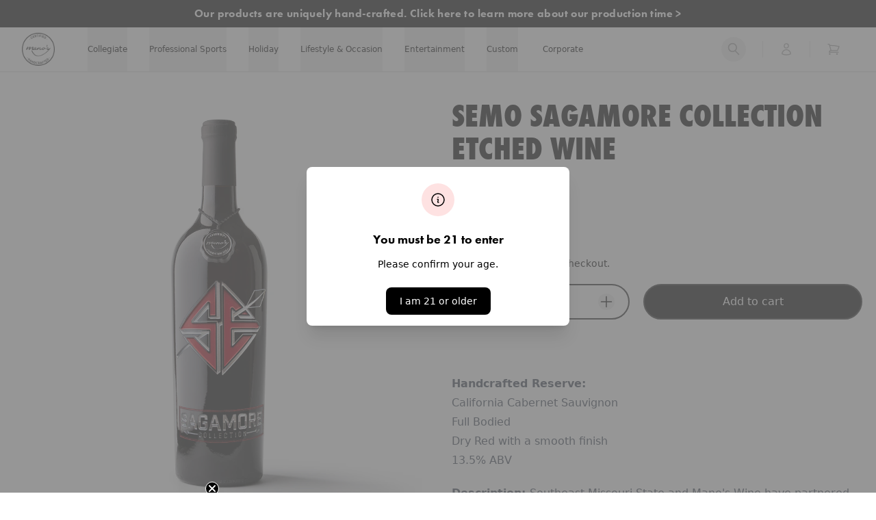

--- FILE ---
content_type: text/html; charset=utf-8
request_url: https://manoswine.com/products/semo-sagmore-collection-etched-wine
body_size: 84308
content:
<!doctype html>
<html class="no-js" lang="en">
  <head>
    <!--LOOMI SDK-->
<!--DO NOT EDIT-->
<link rel="preconnect"  href="https://live.visually-io.com/" crossorigin data-em-disable>
<link rel="dns-prefetch" href="https://live.visually-io.com/" data-em-disable>
<script>
    (()=> {
        const env = 2;
        var store = "manos-wine.myshopify.com";
        var alias = store.replace(".myshopify.com", "").replaceAll("-", "_").toUpperCase();
        var jitsuKey =  "js.24466784334";
        window.loomi_ctx = {...(window.loomi_ctx || {}),storeAlias:alias,jitsuKey,env};
        
        
    
	
	var product = {};
	var variants = [];
	
	variants.push({id:30361741033550,policy:"deny",price:4995,iq:10});
	
	product.variants = variants;
	product.oos = !true;
	product.price = 4995 ;
	window.loomi_ctx.current_product=product;
	window.loomi_ctx.productId=4186638516302;
	window.loomi_ctx.variantId = 30361741033550;
	
    })()
</script>
<link href="https://live.visually-io.com/cf/MANOS_WINE.js?k=js.24466784334&e=2&s=MANOS_WINE" rel="preload" as="script" data-em-disable>
<link href="https://live.visually-io.com/cf/MANOS_WINE.js?k=js.24466784334&e=2&s=MANOS_WINE" rel="preload" as="script" data-em-disable>
<link href="https://assets.visually.io/widgets/vsly-preact.min.js" rel="preload" as="script" data-em-disable>
<script data-vsly="preact2" type="text/javascript" src="https://assets.visually.io/widgets/vsly-preact.min.js" data-em-disable></script>
<script type="text/javascript" src="https://live.visually-io.com/cf/MANOS_WINE.js" data-em-disable></script>
<script type="text/javascript" src="https://live.visually-io.com/v/visually.js" data-em-disable></script>
<script defer type="text/javascript" src="https://live.visually-io.com/v/visually-a.js" data-em-disable></script>
<!--LOOMI SDK-->


    <!-- Start of Shoplift scripts -->
    <!-- 2025-08-25T15:21:04.3493396Z -->
<style>.shoplift-hide { opacity: 0 !important; }</style>
<style id="sl-preview-bar-hide">#preview-bar-iframe, #PBarNextFrameWrapper { display: none !important; }</style>
<script type="text/javascript">(function(rootPath, template, themeRole, themeId, isThemePreview){ /* Generated on 2026-01-29T06:45:00.7337157Z */(function(){"use strict";var $=document.createElement("style");$.textContent=`#shoplift-preview-control{position:fixed;max-width:332px;height:56px;background-color:#141414;z-index:9999;bottom:20px;display:flex;border-radius:8px;box-shadow:13px 22px 7px #0000,9px 14px 7px #00000003,5px 8px 6px #0000000d,2px 4px 4px #00000017,1px 1px 2px #0000001a,0 0 #0000001a;align-items:center;margin:0 auto;left:16px;right:16px;opacity:0;transform:translateY(20px);visibility:hidden;transition:opacity .4s ease-in-out,transform .4s ease-in-out,visibility 0s .4s}#shoplift-preview-control.visible{opacity:1;transform:translateY(0);visibility:visible;transition:opacity .4s ease-in-out,transform .4s ease-in-out,visibility 0s 0s}#shoplift-preview-control *{font-family:Inter,sans-serif;color:#fff;box-sizing:border-box;font-size:16px}#shoplift-preview-variant-title{font-weight:400;line-height:140%;font-size:16px;text-align:start;letter-spacing:-.16px;flex-grow:1;text-wrap:nowrap;overflow:hidden;text-overflow:ellipsis}#shoplift-preview-variant-selector{position:relative;display:block;padding:6px 0;height:100%;min-width:0;flex:1 1 auto}#shoplift-preview-variant-menu-trigger{border:none;cursor:pointer;width:100%;background-color:transparent;padding:0 16px;border-left:1px solid #333;border-right:1px solid #333;height:100%;display:flex;align-items:center;justify-content:start;gap:8px}#shoplift-preview-variant-selector .menu-variant-label{width:24px;height:24px;border-radius:50%;padding:6px;display:flex;justify-content:center;align-items:center;font-size:12px;font-style:normal;font-weight:600;line-height:100%;letter-spacing:-.12px;flex-shrink:0}#shoplift-preview-variant-selector .preview-variant-menu{position:absolute;bottom:110%;transform:translate3d(0,20px,0);visibility:hidden;pointer-events:none;opacity:0;cursor:pointer;background-color:#141414;border:1px solid #141414;border-radius:6px;width:100%;max-height:156px;overflow-y:auto;box-shadow:0 8px 16px #0003;z-index:1;transition:opacity .3s ease-in-out,transform .3s ease-in-out,visibility 0s .3s}#shoplift-preview-variant-selector .preview-variant-menu.preview-variant-menu__visible{visibility:visible;pointer-events:auto;opacity:100;transform:translateZ(0);transition:opacity .3s ease-in-out,transform .3s ease-in-out,visibility 0s 0s}@media screen and (max-width:400px){#shoplift-preview-variant-selector .preview-variant-menu{position:fixed;left:0;right:0;width:auto;bottom:110%}}#shoplift-preview-variant-selector .preview-variant-menu .preview-variant-menu--item{padding:12px 16px;display:flex;overflow:hidden}#shoplift-preview-variant-selector .preview-variant-menu .preview-variant-menu--item .menu-variant-label{margin-right:6px}#shoplift-preview-variant-selector .preview-variant-menu .preview-variant-menu--item span{overflow:hidden;text-overflow:ellipsis;text-wrap:nowrap;white-space:nowrap;color:#f6f6f6;font-size:14px;font-style:normal;font-weight:500}#shoplift-preview-variant-selector .preview-variant-menu .preview-variant-menu--item:hover{background-color:#545454}#shoplift-preview-variant-selector .preview-variant-menu .preview-variant-menu--item:last-of-type{border-bottom-left-radius:6px;border-bottom-right-radius:6px}#shoplift-preview-variant-selector .preview-variant-menu .preview-variant-menu--item:first-of-type{border-top-left-radius:6px;border-top-right-radius:6px}#shoplift-preview-control div:has(#shoplift-exit-preview-button){padding:0 16px}#shoplift-exit-preview-button{padding:6px 8px;font-weight:500;line-height:75%;border-radius:4px;background-color:transparent;border:none;text-decoration:none}#shoplift-exit-preview-button:hover{cursor:pointer;background-color:#333}/*$vite$:1*/`,document.head.appendChild($);var B=" daum[ /]| deusu/| yadirectfetcher|(?:^|[^g])news(?!sapphire)|(?<! (?:channel/|google/))google(?!(app|/google| pixel))|(?<! cu)bots?(?:\\b|_)|(?<!(?: ya| yandex|^job|inapp;) ?)search|(?<!(?:lib))http|(?<![hg]m)score|@[a-z][\\w-]+\\.|\\(\\)|\\.com|\\b\\d{13}\\b|^<|^[\\w \\.\\-\\(?:\\):]+(?:/v?\\d+(?:\\.\\d+)?(?:\\.\\d{1,10})*?)?(?:,|$)|^[^ ]{50,}$|^\\d+\\b|^\\w+/[\\w\\(\\)]*$|^active|^ad muncher|^amaya|^avsdevicesdk/|^biglotron|^bot|^bw/|^clamav[ /]|^client/|^cobweb/|^custom|^ddg[_-]android|^discourse|^dispatch/\\d|^downcast/|^duckduckgo|^facebook|^getright/|^gozilla/|^hobbit|^hotzonu|^hwcdn/|^jeode/|^jetty/|^jigsaw|^microsoft bits|^movabletype|^mozilla/\\d\\.\\d \\(compatible;?\\)$|^mozilla/\\d\\.\\d \\w*$|^navermailapp|^netsurf|^offline|^owler|^postman|^python|^rank|^read|^reed|^rest|^rss|^snapchat|^space bison|^svn|^swcd |^taringa|^thumbor/|^track|^valid|^w3c|^webbandit/|^webcopier|^wget|^whatsapp|^wordpress|^xenu link sleuth|^yahoo|^yandex|^zdm/\\d|^zoom marketplace/|^{{.*}}$|admin|analyzer|archive|ask jeeves/teoma|bit\\.ly/|bluecoat drtr|browsex|burpcollaborator|capture|catch|check|chrome-lighthouse|chromeframe|classifier|clean|cloud|crawl|cypress/|dareboost|datanyze|dejaclick|detect|dmbrowser|download|evc-batch/|feed|firephp|gomezagent|headless|httrack|hubspot marketing grader|hydra|ibisbrowser|images|insight|inspect|iplabel|ips-agent|java(?!;)|library|mail\\.ru/|manager|measure|neustar wpm|node|nutch|offbyone|optimize|pageburst|pagespeed|parser|perl|phantomjs|pingdom|powermarks|preview|proxy|ptst[ /]\\d|reputation|resolver|retriever|rexx;|rigor|rss\\b|scan|scrape|server|sogou|sparkler/|speedcurve|spider|splash|statuscake|synapse|synthetic|tools|torrent|trace|transcoder|url|virtuoso|wappalyzer|watch|webglance|webkit2png|whatcms/|zgrab",G=/bot|spider|crawl|http|lighthouse/i,V;function K(){if(V instanceof RegExp)return V;try{V=new RegExp(B,"i")}catch{V=G}return V}function j(l){return!!l&&K().test(l)}class L{timestamp;constructor(){this.timestamp=new Date}}class W extends L{type;testId;hypothesisId;constructor(t,e,i){super(),this.type=3,this.testId=t,this.hypothesisId=e,this.timestamp=i}}class J extends L{type;path;constructor(t){super(),this.type=4,this.path=t}}class Y extends L{type;cart;constructor(t){super(),this.type=5,this.cart=t}}class D extends Error{isBot;constructor(){super(),this.isBot=!0}}function Z(l,t,e){for(const i of t.selectors){const s=l.querySelectorAll(i.cssSelector);for(let r=0;r<s.length;r++)e(t.testId,t.hypothesisId)}H(l,t,(i,s,r,o,n)=>n(s,r),e)}function x(l,t,e){for(const i of t.selectors)F(l,t.testId,t.hypothesisId,i,e??(()=>{}));H(l,t,F,e??(()=>{}))}function M(l){return l.urlPatterns.reduce((t,e)=>{switch(e.operator){case"contains":return t+`.*${e}.*`;case"endsWith":return t+`.*${e}`;case"startsWith":return t+`${e}.*`}},"")}function H(l,t,e,i){new MutationObserver(()=>{for(const r of t.selectors)e(l,t.testId,t.hypothesisId,r,i)}).observe(l.documentElement,{childList:!0,subtree:!0})}function F(l,t,e,i,s){const r=l.querySelectorAll(i.cssSelector);for(let o=0;o<r.length;o++){let n=r.item(o);if(n instanceof HTMLElement&&n.dataset.shoplift!==""){n.dataset.shoplift="";for(const a of i.actions.sort(ot))n=Q(l,i.cssSelector,n,a)}}return r.length>0&&s?(s(t,e),!0):!1}function Q(l,t,e,i){switch(i.type){case"innerHtml":e.innerHTML=i.value;break;case"attribute":X(e,i.scope,i.value);break;case"css":tt(l,t,i.value);break;case"js":et(l,e,i);break;case"copy":return it(e);case"remove":st(e);break;case"move":rt(e,parseInt(i.value));break}return e}function X(l,t,e){l.setAttribute(t,e)}function tt(l,t,e){const i=l.createElement("style");i.innerHTML=`${t} { ${e} }`,l.getElementsByTagName("head")[0]?.appendChild(i)}function et(l,t,e){Function("document","element",`"use strict"; ${e.value}`)(l,t)}function it(l){const t=l.cloneNode(!0);if(!l.parentNode)throw"Can't copy node outside of DOM";return l.parentNode.insertBefore(t,l.nextSibling),t}function st(l){l.remove()}function rt(l,t){if(t===0)return;const e=Array.prototype.slice.call(l.parentElement.children).indexOf(l),i=Math.min(Math.max(e+t,0),l.parentElement.children.length-1);l.parentElement.children.item(i).insertAdjacentElement(t>0?"afterend":"beforebegin",l)}function ot(l,t){return N(l)-N(t)}function N(l){return l.type==="copy"||l.type==="remove"?0:1}var P=(l=>(l[l.Template=0]="Template",l[l.Theme=1]="Theme",l[l.UrlRedirect=2]="UrlRedirect",l[l.Script=3]="Script",l[l.Dom=4]="Dom",l[l.Price=5]="Price",l))(P||{});const nt="data:image/svg+xml,%3csvg%20width='12'%20height='12'%20viewBox='0%200%2012%2012'%20fill='none'%20xmlns='http://www.w3.org/2000/svg'%3e%3cpath%20d='M9.96001%207.90004C9.86501%207.90004%209.77001%207.86504%209.69501%207.79004L6.43501%204.53004C6.19501%204.29004%205.80501%204.29004%205.56501%204.53004L2.30501%207.79004C2.16001%207.93504%201.92001%207.93504%201.77501%207.79004C1.63001%207.64504%201.63001%207.40504%201.77501%207.26004L5.03501%204.00004C5.56501%203.47004%206.43001%203.47004%206.96501%204.00004L10.225%207.26004C10.37%207.40504%2010.37%207.64504%2010.225%207.79004C10.15%207.86004%2010.055%207.90004%209.96001%207.90004Z'%20fill='white'/%3e%3c/svg%3e",at="data:image/svg+xml,%3csvg%20width='14'%20height='24'%20viewBox='0%200%2014%2024'%20fill='none'%20xmlns='http://www.w3.org/2000/svg'%3e%3cpath%20d='M12.3976%2014.5255C12.2833%2013.8788%2012.0498%2013.3024%2011.6952%2012.7961C11.3416%2012.2898%2010.9209%2011.8353%2010.4353%2011.4317C9.94868%2011.0291%209.43546%2010.6488%208.89565%2010.292C8.48487%2010.049%208.09577%209.78565%207.72637%209.50402C7.35697%209.2224%207.08016%208.89503%206.89694%208.51987C6.71273%208.14471%206.67826%207.69533%206.79055%207.1697C6.86345%206.83216%206.97476%206.54647%207.12351%206.31162C7.27324%206.07778%207.47124%205.89986%207.7175%205.77684C7.96377%205.65483%208.21989%205.59383%208.48389%205.59383C8.88087%205.59383%209.17639%205.7016%209.3734%205.91714C9.56943%206.13268%209.68271%206.42345%209.71424%206.78946C9.74576%207.15547%209.72015%207.55401%209.63839%207.98509C9.55663%208.41617%209.43645%208.84724%209.27687%209.27934L13.5127%208.80149C13.9638%207.52656%2014.1017%206.42447%2013.9264%205.49725C13.751%204.56901%2013.2664%203.85122%2012.4724%203.34491C12.239%203.19648%2011.9779%203.07041%2011.6893%202.96569L12.0026%201.50979L9.86397%200L7.3875%201.50979L7.11169%202.78878C6.65166%202.8874%206.21724%203.01957%205.8114%203.19038C4.85292%203.594%204.06684%204.15115%203.45117%204.86385C2.83452%205.57655%202.42571%206.40108%202.22378%207.33847C2.06616%208.06947%202.04942%208.70796%202.17551%209.25087C2.30061%209.7948%202.52028%2010.2828%202.8355%2010.7139C3.14974%2011.145%203.51816%2011.5344%203.93977%2011.881C4.36039%2012.2288%204.782%2012.5521%205.20164%2012.851C5.68334%2013.1702%206.13844%2013.5169%206.56497%2013.8921C6.99052%2014.2672%207.31954%2014.7125%207.55004%2015.228C7.78055%2015.7445%207.81502%2016.3769%207.65347%2017.1262C7.56482%2017.5389%207.43676%2017.8765%207.27028%2018.1388C7.10381%2018.4011%206.89596%2018.5983%206.64772%2018.7295C6.3985%2018.8606%206.12071%2018.9267%205.8114%2018.9267C5.21641%2018.9267%204.79776%2018.6034%204.62833%2018.1632C4.4589%2017.7229%204.47367%2017.2583%204.60075%2016.5639C4.72782%2015.8705%205.05092%2015.1395%205.37107%2014.3699H1.17665C1.17665%2014.3699%200.207341%2016.1115%200.0310135%2017.6762C-0.0655232%2018.5302%200.0635208%2019.2653%200.41519%2019.8844C0.76686%2020.5036%201.33032%2020.9814%202.10655%2021.319C2.39222%2021.443%202.7104%2021.5447%203.05813%2021.623L2.54589%2024H7.17473L7.7047%2021.5386C8.08493%2021.442%208.43857%2021.3231%208.76562%2021.1787C9.73985%2020.7476%2010.52%2020.1427%2011.1071%2019.3649C11.6932%2018.5871%2012.0873%2017.7291%2012.2892%2016.7917C12.4744%2015.9295%2012.5099%2015.1741%2012.3966%2014.5275L12.3976%2014.5255Z'%20fill='white'/%3e%3c/svg%3e";async function lt(l){let t=l.replace(/-/g,"+").replace(/_/g,"/");for(;t.length%4;)t+="=";const e=atob(t),i=Uint8Array.from(e,o=>o.charCodeAt(0)),s=new Blob([i]).stream().pipeThrough(new DecompressionStream("gzip")),r=await new Response(s).text();return JSON.parse(r)}function _(l,t){return typeof t=="string"&&/\d{4}-\d{2}-\d{2}T\d{2}:\d{2}:\d{2}.\d+(?:Z|[+-]\d+)/.test(t)?new Date(t):t}function O(l,t){return t}function k(l,t=!1,e=!1,i=","){const s=l/100;if(e){const o=Math.round(s).toLocaleString("en-US");return i!==","?o.replace(/,/g,i):o}else{const r=t?",":".",o=s.toFixed(2).split("."),n=parseInt(o[0],10),a=o[1]??"00",c=n.toLocaleString("en-US");return i!==","?`${c.replace(/,/g,i)}${r}${a}`:t?`${c.replace(/,/g,".")}${r}${a}`:`${c}${r}${a}`}}function R(l,t,e,i){const s=t.replace("{{amount}}",k(l,!1,!1)).replace("{{amount_no_decimals}}",k(l,!1,!0)).replace("{{amount_with_comma_separator}}",k(l,!0,!1)).replace("{{amount_no_decimals_with_comma_separator}}",k(l,!0,!0)).replace("{{amount_with_space_separator}}",k(l,!1,!1," ")).replace("{{amount_no_decimals_with_space_separator}}",k(l,!1,!0," ")).replace("{{amount_with_apostrophe_separator}}",k(l,!1,!1,"'")).replace("{{amount_no_decimals_with_apostrophe_separator}}",k(l,!1,!0,"'")).replace("{{amount_with_period_and_space_separator}}",k(l,!1,!1,". ")).replace("{{amount_no_decimals_with_period_and_space_separator}}",k(l,!1,!0,". "));return i?`${s} ${e}`:s}function q(l){return l.replace(/[^\d.,\s-]/g,"").trim()}function ct(l){const t=new Map;for(const[e,i,s]of l.v)t.set(e,{priceInCents:i,compareAtPriceInCents:s});return t}function dt(l,t,e,i){const{priceInCents:s,compareAtPriceInCents:r}=e,{mf:o,c:n,cce:a}=i;if(l.getAttribute("data-sl-attribute-p")===t)l.innerHTML=R(s,o,n,a);else if(l.getAttribute("data-sl-attribute-cap")===t)r<=0||r<=s?l.remove():l.innerHTML=R(r,o,n,a);else if(l.getAttribute("data-sl-attribute-discount")===t&&!(r<=0||r<=s)){const h=Math.round((r-s)/r*100),u=q(R(r-s,o,n,!1)),p=l.getAttribute("data-sl-format")||"percent";p==="percent"?l.textContent=`-${h}%`:p==="amount"?l.textContent=`-${u}`:p==="both"&&(l.textContent=`-${h}% (-${u})`)}}function ht(l){const t=[],e={id:"url-pattern",operator:"contains",value:"/"};for(const[i,s,r]of l.v){t.push({id:`p-${i}`,cssSelector:`[data-sl-attribute-p="${i}"]`,urlPatterns:[e],actions:[{id:`p-action-${i}`,type:"innerHtml",scope:"price",value:R(s,l.mf,l.c,l.cce)}]});const o=r<=0||r<=s;if(t.push({id:`cap-${i}`,cssSelector:`[data-sl-attribute-cap="${i}"]`,urlPatterns:[e],actions:[{id:`cap-action-${i}`,type:o?"remove":"innerHtml",scope:"compare-at-price",value:o?"":R(r,l.mf,l.c,l.cce)}]}),!o&&r>s){const n=Math.round((r-s)/r*100),a=q(R(r-s,l.mf,l.c,!1));t.push({id:`d-${i}`,cssSelector:`[data-sl-attribute-discount="${i}"]`,urlPatterns:[e],actions:[{id:`d-action-${i}`,type:"js",scope:null,value:`(function(doc, el) {              var format = el.getAttribute('data-sl-format') || 'percent';              if (format === 'percent') {                el.textContent = '-${n}%';              } else if (format === 'amount') {                el.textContent = '-${a}';              } else if (format === 'both') {                el.textContent = '-${n}% (-${a})';              }            })`}]})}}return t}let U=!1;class pt{constructor(t,e,i,s,r,o,n,a,c,h,u){this.shop=t,this.host=e,this.eventHost=i,this.disableReferrerOverride=a,this.logHistory=[],this.legacySessionKey=`SHOPLIFT_SESSION_${this.shop}`,this.cssHideClass=s?"shoplift-hide":"",this.testConfigs=h.map(d=>({...d,startAt:new Date(d.startAt),statusHistory:d.statusHistory.map(v=>({...v,createdAt:new Date(v.createdAt)}))})),this.inactiveTestConfigs=u,this.sendPageView=!!r,this.shopliftDebug=o===!0,this.gaConfig=n!=={"sendEvents":true,"mode":"gtag"}?n:{sendEvents:!1},this.fetch=window.fetch.bind(window),this.localStorageSet=window.localStorage.setItem.bind(window.localStorage),this.localStorageGet=window.localStorage.getItem.bind(window.localStorage);const p=this.getDeviceType();this.device=p!=="tablet"?p:"mobile",this.state=this.loadState(),this.shopifyAnalyticsId=this.getShopifyAnalyticsId(),this.testsFilteredByAudience=h.filter(d=>d.status=="active"),this.getCountryTimeout=c===1000?1e3:c,this.log("State Loaded",JSON.stringify(this.state))}DATA_SL_ATTRIBUTE_P="data-sl-attribute-p";DATA_SL_TEST_ID="data-sl-test-id";VIEWPORT_TRACK_THRESHOLD=.5;temporarySessionKey="Shoplift_Session";essentialSessionKey="Shoplift_Essential";analyticsSessionKey="Shoplift_Analytics";priceSelectorsSessionKey="Shoplift_PriceSelectors";legacySessionKey;cssHideClass;testConfigs;inactiveTestConfigs;testsFilteredByAudience;sendPageView;shopliftDebug;gaConfig;getCountryTimeout;state;shopifyAnalyticsId;cookie=document.cookie;isSyncing=!1;isSyncingGA=!1;fetch;localStorageSet;localStorageGet;sessionStorageSet=window.sessionStorage.setItem.bind(window.sessionStorage);sessionStorageGet=window.sessionStorage.getItem.bind(window.sessionStorage);urlParams=new URLSearchParams(window.location.search);device;logHistory;activeViewportObservers=new Map;deriveCategoryFromExistingTests(){if(!this.state.temporary.testCategory&&this.state.essential.visitorTests.length>0){const t=this.state.essential.visitorTests.some(e=>{if(!e.hypothesisId)return!1;const i=this.getHypothesis(e.hypothesisId);return i&&["theme","basicScript","price"].includes(i.type)});this.state.temporary.testCategory=t?"global":"conditional",this.persistTemporaryState(),this.log("Derived test category from existing visitorTests: %s",this.state.temporary.testCategory)}}async init(){try{if(this.log("Shoplift script initializing"),window.Shopify&&window.Shopify.designMode){this.log("Skipping script for design mode");return}if(window.location.href.includes("slScreenshot=true")){this.log("Skipping script for screenshot");return}if(window.location.hostname.endsWith(".edgemesh.com")){this.log("Skipping script for preview");return}if(window.location.href.includes("isShopliftMerchant")){const e=this.urlParams.get("isShopliftMerchant")==="true";this.log("Setting merchant session to %s",e),this.state.temporary.isMerchant=e,this.persistTemporaryState()}if(this.state.temporary.isMerchant){this.log("Setting up preview for merchant"),typeof window.shoplift!="object"&&this.setShopliftStub(),this.state.temporary.previewConfig||this.hidePage(),await this.initPreview(),document.querySelector("#sl-preview-bar-hide")?.remove();return}if(this.state.temporary.previewConfig=void 0,j(navigator.userAgent))return;if(navigator.userAgent.includes("Chrome/118")){this.log("Random: %o",[Math.random(),Math.random(),Math.random()]);const e=await this.makeRequest({url:`${this.eventHost}/api/v0/events/ip`,method:"get"}).then(i=>i?.json());this.log(`IP: ${e}`),this.makeRequest({url:`${this.eventHost}/api/v0/logs`,method:"post",data:JSON.stringify(this.debugState(),O)}).catch()}if(this.shopifyAnalyticsId=this.getShopifyAnalyticsId(),this.monitorConsentChange(),this.checkForThemePreview())return;if(!this.disableReferrerOverride&&this.state.temporary.originalReferrer!=null){this.log(`Overriding referrer from '${document.referrer}' to '${this.state.temporary.originalReferrer}'`);const e=this.state.temporary.originalReferrer;delete this.state.temporary.originalReferrer,this.persistTemporaryState(),Object.defineProperty(document,"referrer",{get:()=>e,enumerable:!0,configurable:!0})}if(await this.refreshVisitor(this.shopifyAnalyticsId),await this.handleVisitorTest()){this.log("Redirecting for visitor test");return}this.setShoplift(),this.showPage(),this.ensureCartAttributesForExistingPriceTests(!1),await this.finalize(),console.log("SHOPLIFT SCRIPT INITIALIZED!")}catch(t){if(t instanceof D)return;throw t}finally{typeof window.shoplift!="object"&&this.setShopliftStub()}}getVariantColor(t){switch(t){case"a":return{text:"#141414",bg:"#E2E2E2"};case"b":return{text:"rgba(255, 255, 255, 1)",bg:"rgba(37, 99, 235, 1)"}}}getDefaultVariantTitle(t){return t.title?t.title:t.type==="price"?t.isControl?"Original prices":"Variant prices":t.isControl?"Original":"Untitled variant "+t.label.toUpperCase()}async initPreview(){const t=this.urlParams.get("previewConfig");if(t){this.state.temporary.previewConfig=void 0,this.log("Setting up the preview"),this.log("Found preview config, writing to temporary state");const e=await lt(t);if(this.state.temporary.previewConfig=e,this.state.temporary.previewConfig.testTypeCategory===P.Price){this.hidePage(!0);const s=this.state.temporary.previewConfig;let r=`${this.host}/api/dom-selectors/${s.storeId}/${s.testId}/${s.isDraft||!1}`;s.shopifyProductId&&(r+=`?productId=${s.shopifyProductId}`);const o=await this.makeJsonRequest({method:"get",url:r}).catch(n=>(this.log("Error getting domSelectors",n),null));s.variants.forEach(n=>n.domSelectors=o[n.id]?.domSelectors)}this.persistTemporaryState();const i=new URL(window.location.toString());i.searchParams.delete("previewConfig"),this.queueRedirect(i)}else if(this.state.temporary.previewConfig){this.showPage();const e=this.state.temporary.previewConfig;e.testTypeCategory===P.Template&&this.handleTemplatePreview(e)&&this.initPreviewControls(e),e.testTypeCategory===P.UrlRedirect&&this.handleUrlPreview(e)&&this.initPreviewControls(e),e.testTypeCategory===P.Script&&this.handleScriptPreview(e)&&this.initPreviewControls(e),e.testTypeCategory===P.Price&&await this.handlePricePreview(e)&&this.initPreviewControls(e)}}initPreviewControls(t){document.addEventListener("DOMContentLoaded",()=>{const e=t.variants.find(v=>v.id===t.currentVariant),i=e?.label||"a",s=t.variants,r=document.createElement("div");r.id="shoplift-preview-control";const o=document.createElement("div"),n=document.createElement("img");n.src=at,n.height=24,n.width=14,o.style.padding="0 16px",o.style.lineHeight="100%",o.appendChild(n),r.appendChild(o);const a=document.createElement("div");a.id="shoplift-preview-variant-selector";const c=document.createElement("button");c.id="shoplift-preview-variant-menu-trigger";const h=document.createElement("div");h.className="menu-variant-label",h.style.backgroundColor=this.getVariantColor(i).bg,h.style.color=this.getVariantColor(i).text,h.innerText=i.toUpperCase(),c.appendChild(h);const u=document.createElement("span");if(u.id="shoplift-preview-variant-title",u.innerText=e?this.getDefaultVariantTitle(e):"Untitled variant "+i.toUpperCase(),c.appendChild(u),s.length>1){const v=document.createElement("img");v.src=nt,v.width=12,v.height=12,v.style.height="12px",v.style.width="12px",c.appendChild(v);const T=document.createElement("div");T.className="preview-variant-menu";for(const m of t.variants.filter(S=>S.id!==t.currentVariant)){const S=document.createElement("div");S.className="preview-variant-menu--item";const I=document.createElement("div");I.className="menu-variant-label",I.style.backgroundColor=this.getVariantColor(m.label).bg,I.style.color=this.getVariantColor(m.label).text,I.style.flexShrink="0",I.innerText=m.label.toUpperCase(),S.appendChild(I);const y=document.createElement("span");y.innerText=this.getDefaultVariantTitle(m),S.appendChild(y),S.addEventListener("click",()=>{this.pickVariant(m.id)}),T.appendChild(S)}a.appendChild(T),c.addEventListener("click",()=>{T.className!=="preview-variant-menu preview-variant-menu__visible"?T.classList.add("preview-variant-menu__visible"):T.classList.remove("preview-variant-menu__visible")}),document.addEventListener("click",m=>{m.target instanceof Element&&!c.contains(m.target)&&T.className==="preview-variant-menu preview-variant-menu__visible"&&T.classList.remove("preview-variant-menu__visible")})}else c.style.pointerEvents="none",h.style.margin="0";a.appendChild(c),r.appendChild(a);const p=document.createElement("div"),d=document.createElement("button");d.id="shoplift-exit-preview-button",d.innerText="Exit",p.appendChild(d),d.addEventListener("click",()=>{this.exitPreview()}),r.appendChild(p),document.body.appendChild(r),requestAnimationFrame(()=>{r.classList.add("visible")})}),this.ensureCartAttributesForExistingPriceTests(!0)}pickVariant(t){if(this.state.temporary.previewConfig){const e=this.state.temporary.previewConfig,i=new URL(window.location.toString());if(e.testTypeCategory===P.UrlRedirect){const s=e.variants.find(r=>r.id===e.currentVariant)?.redirectUrl;if(i.pathname===s){const r=e.variants.find(o=>o.id===t)?.redirectUrl;r&&(i.pathname=r)}}if(e.testTypeCategory===P.Template){const s=e.variants.find(r=>r.id===e.currentVariant)?.pathName;if(s&&i.pathname===s){const r=e.variants.find(o=>o.id===t)?.pathName;r&&r!==s&&(i.pathname=r)}}e.currentVariant=t,this.persistTemporaryState(),this.queueRedirect(i)}}exitPreview(){const t=new URL(window.location.toString());if(this.state.temporary.previewConfig?.testTypeCategory===P.Template&&t.searchParams.delete("view"),this.state.temporary.previewConfig?.testTypeCategory===P.Script&&t.searchParams.delete("slVariant"),this.state.temporary.previewConfig?.testTypeCategory===P.UrlRedirect){const i=this.state.temporary.previewConfig.variants.filter(r=>!r.isControl&&r.redirectUrl!==null).map(r=>r.redirectUrl),s=this.state.temporary.previewConfig.variants.find(r=>r.label==="a")?.redirectUrl;i.includes(t.pathname)&&s&&(t.pathname=s)}this.state.temporary.isMerchant=!1,t.searchParams.delete("isShopliftMerchant"),this.state.temporary.previewConfig=void 0,this.persistTemporaryState(),this.hidePage(),this.queueRedirect(t)}handleTemplatePreview(t){const e=t.currentVariant,i=t.variants.find(a=>a.id===e);if(!i)return!1;const s=t.variants.find(a=>a.isControl);if(!s)return!1;this.log("Setting up template preview for type",s.type);const r=new URL(window.location.toString()),o=r.searchParams.get("view"),n=i.type===s.type;return!n&&!i.isControl&&template.suffix===s.affix&&this.typeFromTemplate()===s.type&&i.pathName!==null?(this.log("Hit control template type, redirecting to the variant url"),this.hidePage(),r.pathname=i.pathName,this.queueRedirect(r),!0):(!i.isControl&&this.typeFromTemplate()==i.type&&template.suffix===s.affix&&n&&o!==(i.affix||"__DEFAULT__")&&(this.log("Template type and affix match control, updating the view param"),r.searchParams.delete("view"),this.log("Setting the new viewParam to",i.affix||"__DEFAULT__"),this.hidePage(),r.searchParams.set("view",i.affix||"__DEFAULT__"),this.queueRedirect(r)),o!==null&&o!==i.affix&&(r.searchParams.delete("view"),this.hidePage(),this.queueRedirect(r)),!0)}handleUrlPreview(t){const e=t.currentVariant,i=t.variants.find(o=>o.id===e),s=t.variants.find(o=>o.isControl)?.redirectUrl;if(!i)return!1;this.log("Setting up URL redirect preview");const r=new URL(window.location.toString());return r.pathname===s&&!i.isControl&&i.redirectUrl!==null&&(this.log("Url matches control, redirecting"),this.hidePage(),r.pathname=i.redirectUrl,this.queueRedirect(r)),!0}handleScriptPreview(t){const e=t.currentVariant,i=t.variants.find(o=>o.id===e);if(!i)return!1;this.log("Setting up script preview");const s=new URL(window.location.toString());return s.searchParams.get("slVariant")!==i.id&&(this.log("current id doesn't match the variant, redirecting"),s.searchParams.delete("slVariant"),this.log("Setting the new slVariantParam"),this.hidePage(),s.searchParams.set("slVariant",i.id),this.queueRedirect(s)),!0}async handlePricePreview(t){const e=t.currentVariant,i=t.variants.find(s=>s.id===e);return i?(this.log("Setting up price preview"),i.domSelectors&&i.domSelectors.length>0&&(x(document,{testId:t.testId,hypothesisId:i.id,selectors:i.domSelectors}),this.ensureCartAttributesForExistingPriceTests(!0)),!0):!1}async finalize(){const t=await this.getCartState();t!==null&&this.queueCartUpdate(t),this.pruneStateAndSave(),await this.syncAllEvents()}setShoplift(){this.log("Setting up public API");const e=this.urlParams.get("slVariant")==="true",i=e?null:this.urlParams.get("slVariant");window.shoplift={isHypothesisActive:async s=>{if(this.log("Script checking variant for hypothesis '%s'",s),e)return this.log("Forcing variant for hypothesis '%s'",s),!0;if(i!==null)return this.log("Forcing hypothesis '%s'",i),s===i;const r=this.testConfigs.find(n=>n.hypotheses.some(a=>a.id===s));if(!r)return this.log("No test found for hypothesis '%s'",s),!1;const o=this.state.essential.visitorTests.find(n=>n.testId===r.id);return o?(this.log("Active visitor test found",s),o.hypothesisId===s):(await this.manuallySplitVisitor(r),this.testConfigs.some(n=>n.hypotheses.some(a=>a.id===s&&this.state.essential.visitorTests.some(c=>c.hypothesisId===a.id))))},setAnalyticsConsent:async s=>{await this.onConsentChange(s,!0)},getVisitorData:()=>({visitor:this.state.analytics.visitor,visitorTests:this.state.essential.visitorTests.filter(s=>!s.isInvalid).map(s=>{const{shouldSendToGa:r,savedAt:o,...n}=s;return n})})}}setShopliftStub(){this.log("Setting up stubbed public API");const e=this.urlParams.get("slVariant")==="true",i=e?null:this.urlParams.get("slVariant");window.shoplift={isHypothesisActive:s=>Promise.resolve(e||s===i),setAnalyticsConsent:()=>Promise.resolve(),getVisitorData:()=>({visitor:null,visitorTests:[]})}}async manuallySplitVisitor(t){this.log("Starting manual split for test '%s'",t.id),await this.handleVisitorTest([t]);const e=this.getReservationForTest(t.id);e&&!e.isRealized&&e.entryCriteriaKey&&(this.log("Realizing manual API reservation for test '%s'",t.id),this.realizeReservationForCriteria(e.entryCriteriaKey)),this.saveState(),this.syncAllEvents()}async handleVisitorTest(t){await this.filterTestsByAudience(this.testConfigs,this.state.analytics.visitor??this.buildBaseVisitor(),this.state.essential.visitorTests),this.deriveCategoryFromExistingTests(),this.clearStaleReservations();let e=t?t.filter(i=>this.testsFilteredByAudience.some(s=>s.id===i.id)):[...this.testsForUrl(this.testsFilteredByAudience),...this.domTestsForUrl(this.testsFilteredByAudience)];try{if(e.length===0)return this.log("No tests found"),!1;this.log("Checking for existing visitor test on page");const i=this.getCurrentVisitorHypothesis(e);if(i){this.log("Found current visitor test");const a=this.considerRedirect(i);return a&&(this.log("Redirecting for current visitor test"),this.redirect(i)),a}const s=this.getReservationForCurrentPage();if(s){this.log("Found matching reservation for current page: %s",s.testId);const a=this.getHypothesis(s.hypothesisId);if(a){a.type!=="price"&&this.realizeReservationForCriteria(s.entryCriteriaKey);const c=this.considerRedirect(a);return c&&this.redirect(a),c}}this.log("No active test relation for test page");const r=this.testsForUrl(this.inactiveTestConfigs.filter(a=>this.testIsPaused(a)&&a.hypotheses.some(c=>this.state.essential.visitorTests.some(h=>h.hypothesisId===c.id)))).map(a=>a.id);if(r.length>0)return this.log("Visitor has paused tests for test page, skipping test assignment: %o",r),!1;if(!this.state.temporary.testCategory){const a=this.testsFilteredByAudience.filter(h=>this.isGlobalEntryCriteria(this.getEntryCriteriaKey(h))),c=this.testsFilteredByAudience.filter(h=>!this.isGlobalEntryCriteria(this.getEntryCriteriaKey(h)));if(this.log("Category dice roll - global tests: %o, conditional tests: %o",a.map(h=>({id:h.id,title:h.title,criteria:this.getEntryCriteriaKey(h)})),c.map(h=>({id:h.id,title:h.title,criteria:this.getEntryCriteriaKey(h)}))),a.length>0&&c.length>0){const h=a.length,u=c.length,p=h+u,d=Math.random()*p;this.state.temporary.testCategory=d<h?"global":"conditional",this.log("Category dice roll: rolled %.2f of %d (global weight: %d, conditional weight: %d), selected '%s'",d,p,h,u,this.state.temporary.testCategory)}else a.length>0?(this.state.temporary.testCategory="global",this.log("Only global tests available, setting category to global")):(this.state.temporary.testCategory="conditional",this.log("Only conditional tests available, setting category to conditional"));this.persistTemporaryState()}const o=this.state.temporary.testCategory;if(this.log("Visitor test category: %s",o),o==="global"){const a=this.testsFilteredByAudience.filter(c=>!this.isGlobalEntryCriteria(this.getEntryCriteriaKey(c)));for(const c of a)this.markTestAsBlocked(c,"category:global");e=e.filter(c=>this.isGlobalEntryCriteria(this.getEntryCriteriaKey(c)))}else{const a=this.testsFilteredByAudience.filter(c=>this.isGlobalEntryCriteria(this.getEntryCriteriaKey(c)));for(const c of a)this.markTestAsBlocked(c,"category:conditional");e=e.filter(c=>!this.isGlobalEntryCriteria(this.getEntryCriteriaKey(c)))}if(e.length===0)return this.log("No tests remaining after category filter"),!1;this.createReservations(e);const n=this.getReservationForCurrentPage();if(n&&!n.isRealized){const a=this.getHypothesis(n.hypothesisId);if(a){a.type!=="price"&&this.realizeReservationForCriteria(n.entryCriteriaKey);const c=this.considerRedirect(a);return c&&(this.log("Redirecting for new test"),this.redirect(a)),c}}return!1}finally{this.includeInDomTests(),this.saveState()}}includeInDomTests(){this.applyControlForAudienceFilteredPriceTests();const t=this.getDomTestsForCurrentUrl(),e=this.getVisitorDomHypothesis(t);for(const i of t){this.log("Evaluating dom test '%s'",i.id);const s=i.hypotheses.some(d=>d.type==="price");if(this.state.essential.visitorTests.find(d=>d.testId===i.id&&d.isInvalid&&!d.hypothesisId)){if(this.log("Visitor is blocked from test '%s', applying control prices if price test",i.id),s){const d=i.hypotheses.find(v=>v.isControl);d?.priceData&&(this.applyPriceTestWithMapLookup(i.id,d,[d],()=>{this.log("Control prices applied for blocked visitor, no metrics tracked")}),this.updatePriceTestHiddenInputs(i.id,"control",!1))}continue}const o=this.getReservationForTest(i.id);let n=null,a=!1;const c=e.find(d=>i.hypotheses.some(v=>d.id===v.id));if(o)n=this.getHypothesis(o.hypothesisId)??null,this.log("Using reserved hypothesis '%s' for test '%s'",o.hypothesisId,i.id);else if(c)n=c,this.log("Using existing hypothesis assignment for test '%s'",i.id);else if(s){const d=this.visitorActiveTestTypeWithReservations();d?(a=!0,this.log("Visitor already in test type '%s', treating as non-test for price test '%s'",d,i.id)):n=this.pickHypothesis(i)}else n=this.pickHypothesis(i);if(a&&s){const d=i.hypotheses.find(v=>v.isControl);d?.priceData&&(this.log("Applying control prices for non-test visitor on price test '%s' (Map-based)",i.id),this.applyPriceTestWithMapLookup(i.id,d,[d],()=>{this.log("Control prices applied for non-test visitor, no metrics tracked")}),this.updatePriceTestHiddenInputs(i.id,"control",!1));continue}if(!n){this.log("Failed to pick hypothesis for test");continue}const h=i.bayesianRevision??4,u=n.type==="price",p=h>=5;if(u&&p){if(this.log(`Price test with Map-based lookup (v${h}): ${i.id}`),!n.priceData){this.log("No price data for hypothesis '%s', skipping",n.id);continue}const d=n.isControl?"control":"variant";this.log(`Setting up Map-based price test for ${d} (test: ${i.id})`),this.applyPriceTestWithMapLookup(i.id,n,i.hypotheses,v=>{const T=this.getReservationForTest(v);T&&!T.isRealized&&T.entryCriteriaKey?this.realizeReservationForCriteria(T.entryCriteriaKey):this.queueAddVisitorToTest(v,n),this.saveState(),this.queuePageView(window.location.pathname),this.syncAllEvents()});continue}if(u&&!p){this.log(`Price test without viewport tracking (v${h}): ${i.id}`);const d=this.getDomSelectorsForHypothesis(n);if(d.length===0)continue;x(document,{testId:i.id,hypothesisId:n.id,selectors:d},v=>{this.queueAddVisitorToTest(v,n),this.saveState(),this.queuePageView(window.location.pathname),this.syncAllEvents()});continue}if(!n.domSelectors||n.domSelectors.length===0){this.log("No selectors found, skipping hypothesis");continue}x(document,{testId:i.id,hypothesisId:n.id,selectors:n.domSelectors},d=>{this.queueAddVisitorToTest(d,n),this.saveState(),this.queuePageView(window.location.pathname),this.syncAllEvents()})}}considerRedirect(t){if(this.log("Considering redirect for hypothesis '%s'",t.id),t.isControl)return this.log("Skipping redirect for control"),!1;if(t.type==="basicScript"||t.type==="manualScript")return this.log("Skipping redirect for script test"),!1;const e=this.state.essential.visitorTests.find(o=>o.hypothesisId===t.id),i=new URL(window.location.toString()),r=new URLSearchParams(window.location.search).get("view");if(t.type==="theme"){if(!(t.themeId===themeId)){if(this.log("Theme id '%s' is not hypothesis theme ID '%s'",t.themeId,themeId),e&&e.themeId!==t.themeId&&(e.themeId===themeId||!this.isThemePreview()))this.log("On old theme, redirecting and updating local visitor"),e.themeId=t.themeId;else if(this.isThemePreview())return this.log("On non-test theme, skipping redirect"),!1;return this.log("Hiding page to redirect for theme test"),this.hidePage(),!0}return!1}else if(t.type!=="dom"&&t.type!=="price"&&t.affix!==template.suffix&&t.affix!==r||t.redirectPath&&!i.pathname.endsWith(t.redirectPath))return this.log("Hiding page to redirect for template test"),this.hidePage(),!0;return this.log("Not redirecting"),!1}redirect(t){if(this.log("Redirecting to hypothesis '%s'",t.id),t.isControl)return;const e=new URL(window.location.toString());if(e.searchParams.delete("view"),t.redirectPath){const i=RegExp("^(/w{2}-w{2})/").exec(e.pathname);if(i&&i.length>1){const s=i[1];e.pathname=`${s}${t.redirectPath}`}else e.pathname=t.redirectPath}else t.type==="theme"?(e.searchParams.set("_ab","0"),e.searchParams.set("_fd","0"),e.searchParams.set("_sc","1"),e.searchParams.set("preview_theme_id",t.themeId.toString())):t.type!=="urlRedirect"&&e.searchParams.set("view",t.affix);this.queueRedirect(e)}async refreshVisitor(t){if(t===null||!this.state.essential.isFirstLoad||!this.testConfigs.some(i=>i.visitorOption!=="all"))return;this.log("Refreshing visitor"),this.hidePage();const e=await this.getVisitor(t);e&&e.id&&this.updateLocalVisitor(e)}buildBaseVisitor(){return{shopifyAnalyticsId:this.shopifyAnalyticsId,device:this.device,country:null,...this.state.essential.initialState}}getInitialState(){const t=this.getUTMValue("utm_source")??"",e=this.getUTMValue("utm_medium")??"",i=this.getUTMValue("utm_campaign")??"",s=this.getUTMValue("utm_content")??"",r=window.document.referrer,o=this.device;return{createdAt:new Date,utmSource:t,utmMedium:e,utmCampaign:i,utmContent:s,referrer:r,device:o}}checkForThemePreview(){return this.log("Checking for theme preview"),window.location.hostname.endsWith(".shopifypreview.com")?(this.log("on shopify preview domain"),this.clearThemeBar(!0,!1,this.state),document.querySelector("#sl-preview-bar-hide")?.remove(),!1):this.isThemePreview()?this.state.essential.visitorTests.some(t=>t.isThemeTest&&t.hypothesisId!=null&&this.getHypothesis(t.hypothesisId)&&t.themeId===themeId)?(this.log("On active theme test, removing theme bar"),this.clearThemeBar(!1,!0,this.state),!1):this.state.essential.visitorTests.some(t=>t.isThemeTest&&t.hypothesisId!=null&&!this.getHypothesis(t.hypothesisId)&&t.themeId===themeId)?(this.log("Visitor is on an inactive theme test, redirecting to main theme"),this.redirectToMainTheme(),!0):this.state.essential.isFirstLoad?(this.log("No visitor found on theme preview, redirecting to main theme"),this.redirectToMainTheme(),!0):this.inactiveTestConfigs.some(t=>t.hypotheses.some(e=>e.themeId===themeId))?(this.log("Current theme is an inactive theme test, redirecting to main theme"),this.redirectToMainTheme(),!0):this.testConfigs.some(t=>t.hypotheses.some(e=>e.themeId===themeId))?(this.log("Falling back to clearing theme bar"),this.clearThemeBar(!1,!0,this.state),!1):(this.log("No tests on current theme, skipping script"),this.clearThemeBar(!0,!1,this.state),document.querySelector("#sl-preview-bar-hide")?.remove(),!0):(this.log("Not on theme preview"),this.clearThemeBar(!0,!1,this.state),!1)}redirectToMainTheme(){this.hidePage();const t=new URL(window.location.toString());t.searchParams.set("preview_theme_id",""),this.queueRedirect(t)}testsForUrl(t){const e=new URL(window.location.href),i=this.typeFromTemplate();return t.filter(s=>s.hypotheses.some(r=>r.type!=="dom"&&r.type!=="price"&&(r.isControl&&r.type===i&&r.affix===template.suffix||r.type==="theme"||r.isControl&&r.type==="urlRedirect"&&r.redirectPath&&e.pathname.endsWith(r.redirectPath)||r.type==="basicScript"))&&(s.ignoreTestViewParameterEnforcement||!e.searchParams.has("view")||s.hypotheses.map(r=>r.affix).includes(e.searchParams.get("view")??"")))}domTestsForUrl(t){const e=new URL(window.location.href);return t.filter(i=>i.hypotheses.some(s=>s.type!=="dom"&&s.type!=="price"?!1:s.type==="price"&&s.priceData&&s.priceData.v.length>0?!0:s.domSelectors&&s.domSelectors.some(r=>new RegExp(M(r)).test(e.toString()))))}async filterTestsByAudience(t,e,i){const s=[];let r=e.country;!r&&t.some(o=>o.requiresCountry&&!i.some(n=>n.testId===o.id))&&(this.log("Hiding page to check geoip"),this.hidePage(),r=await this.makeJsonRequest({method:"get",url:`${this.eventHost}/api/v0/visitors/get-country`,signal:AbortSignal.timeout(this.getCountryTimeout)}).catch(o=>(this.log("Error getting country",o),null)));for(const o of t){if(this.log("Checking audience for test '%s'",o.id),this.state.essential.visitorTests.some(c=>c.testId===o.id&&c.hypothesisId==null)){console.log(`Skipping blocked test '${o.id}'`);continue}const n=this.visitorCreatedDuringTestActive(o.statusHistory);(i.some(c=>c.testId===o.id&&(o.device==="all"||o.device===e.device&&o.device===this.device))||this.isTargetAudience(o,e,n,r))&&(this.log("Visitor is in audience for test '%s'",o.id),s.push(o))}this.testsFilteredByAudience=s}isTargetAudience(t,e,i,s){const r=this.getChannel(e);return(t.device==="all"||t.device===e.device&&t.device===this.device)&&(t.visitorOption==="all"||t.visitorOption==="new"&&i||t.visitorOption==="returning"&&!i)&&(t.targetAudiences.length===0||t.targetAudiences.reduce((o,n)=>o||n.reduce((a,c)=>a&&c(e,i,r,s),!0),!1))}visitorCreatedDuringTestActive(t){let e="";for(const i of t){if(this.state.analytics.visitor!==null&&this.state.analytics.visitor.createdAt<i.createdAt||this.state.essential.initialState.createdAt<i.createdAt)break;e=i.status}return e==="active"}getDomTestsForCurrentUrl(){return this.domTestsForUrl(this.testsFilteredByAudience)}getCurrentVisitorHypothesis(t){return t.flatMap(e=>e.hypotheses).find(e=>e.type!=="dom"&&e.type!=="price"&&this.state.essential.visitorTests.some(i=>i.hypothesisId===e.id))}getVisitorDomHypothesis(t){return t.flatMap(e=>e.hypotheses).filter(e=>(e.type==="dom"||e.type==="price")&&this.state.essential.visitorTests.some(i=>i.hypothesisId===e.id))}getHypothesis(t){return this.testConfigs.filter(e=>e.hypotheses.some(i=>i.id===t)).map(e=>e.hypotheses.find(i=>i.id===t))[0]}getDomSelectorsForHypothesis(t){if(!t)return[];if(t.domSelectors&&t.domSelectors.length>0)return t.domSelectors;if(t.priceData){const e=`${this.priceSelectorsSessionKey}_${t.id}`;try{const s=sessionStorage.getItem(e);if(s){const r=JSON.parse(s);return t.domSelectors=r,this.log("Loaded %d price selectors from cache for hypothesis '%s'",r.length,t.id),r}}catch{}const i=ht(t.priceData);t.domSelectors=i;try{sessionStorage.setItem(e,JSON.stringify(i)),this.log("Generated and cached %d price selectors for hypothesis '%s'",i.length,t.id)}catch{this.log("Generated %d price selectors for hypothesis '%s' (cache unavailable)",i.length,t.id)}return i}return[]}hasThemeTest(t){return t.some(e=>e.hypotheses.some(i=>i.type==="theme"))}hasTestThatIsNotThemeTest(t){return t.some(e=>e.hypotheses.some(i=>i.type!=="theme"&&i.type!=="dom"&&i.type!=="price"))}hasThemeAndOtherTestTypes(t){return this.hasThemeTest(t)&&this.hasTestThatIsNotThemeTest(t)}testIsPaused(t){return t.status==="paused"||t.status==="incompatible"||t.status==="suspended"}visitorActiveTestType(){const t=this.state.essential.visitorTests.filter(e=>this.testConfigs.some(i=>i.hypotheses.some(s=>s.id==e.hypothesisId)));return t.length===0?null:t.some(e=>e.isThemeTest)?"theme":"templateOrUrlRedirect"}getReservationType(t){return t==="price"||this.isTemplateTestType(t)?"deferred":"immediate"}isTemplateTestType(t){return["product","collection","landing","index","cart","search","blog","article","collectionList"].includes(t)}getEntryCriteriaKey(t){const e=t.hypotheses.find(i=>i.isControl);if(!e)return`unknown:${t.id}`;switch(e.type){case"theme":return"global:theme";case"basicScript":return"global:autoApi";case"price":return"global:price";case"manualScript":return`conditional:manualApi:${t.id}`;case"urlRedirect":return`conditional:url:${e.redirectPath||"unknown"}`;default:return`conditional:template:${e.type}`}}isGlobalEntryCriteria(t){return t.startsWith("global:")}groupTestsByEntryCriteria(t){const e=new Map;for(const i of t){const s=this.getEntryCriteriaKey(i),r=e.get(s)||[];r.push(i),e.set(s,r)}return e}doesCurrentPageMatchEntryCriteria(t){if(this.isGlobalEntryCriteria(t))return!0;if(t==="conditional:manualApi")return!1;if(t.startsWith("conditional:url:")){const e=t.replace("conditional:url:","");return window.location.pathname.endsWith(e)}if(t.startsWith("conditional:template:")){const e=t.replace("conditional:template:","");return this.typeFromTemplate()===e}return!1}hasActiveReservation(){const t=this.getActiveReservations();return Object.values(t).some(e=>!e.isRealized)}getActiveReservation(){const t=this.getActiveReservations();return Object.values(t).find(e=>!e.isRealized)??null}clearStaleReservations(){const t=this.state.temporary.testReservations;if(!t)return;let e=!1;for(const[i,s]of Object.entries(t)){const r=this.testConfigs.find(n=>n.id===s.testId);if(!r){this.log("Test '%s' no longer in config, clearing reservation for criteria '%s'",s.testId,i),delete t[i],e=!0;continue}if(r.status!=="active"){this.log("Test '%s' status is '%s', clearing reservation for criteria '%s'",s.testId,r.status,i),delete t[i],e=!0;continue}this.testsFilteredByAudience.some(n=>n.id===s.testId)||(this.log("Visitor no longer passes audience for test '%s', clearing reservation for criteria '%s'",s.testId,i),delete t[i],e=!0)}e&&this.persistTemporaryState()}createReservations(t){if(this.state.temporary.testReservations||(this.state.temporary.testReservations={}),this.state.temporary.rolledEntryCriteria||(this.state.temporary.rolledEntryCriteria=[]),this.state.temporary.testCategory==="global"){this.createSingleReservation(t,"global");return}const i=t.filter(n=>this.doesCurrentPageMatchEntryCriteria(this.getEntryCriteriaKey(n))),s=t.filter(n=>!this.doesCurrentPageMatchEntryCriteria(this.getEntryCriteriaKey(n)));this.log("Conditional tests split - matching current page: %d, not matching: %d",i.length,s.length),i.length>0&&this.log("Tests matching current page (same pool): %o",i.map(n=>({id:n.id,title:n.title,criteria:this.getEntryCriteriaKey(n)})));const r=`conditional:current-page:${this.typeFromTemplate()}`;if(i.length>0&&!this.state.temporary.rolledEntryCriteria.includes(r)){this.createSingleReservation(i,r);for(const n of i){const a=this.getEntryCriteriaKey(n);this.state.temporary.rolledEntryCriteria.includes(a)||this.state.temporary.rolledEntryCriteria.push(a)}}const o=this.groupTestsByEntryCriteria(s);for(const[n,a]of o){if(this.state.temporary.rolledEntryCriteria.includes(n)){this.log("Already rolled for criteria '%s', skipping",n);continue}if(a.some(m=>this.state.essential.visitorTests.some(S=>S.testId===m.id))){this.log("Visitor already has VT for criteria '%s', skipping",n),this.state.temporary.rolledEntryCriteria.push(n);continue}const h=[...a].sort((m,S)=>m.id.localeCompare(S.id));this.log("Test dice roll for criteria '%s' - available tests: %o",n,h.map(m=>({id:m.id,title:m.title})));const u=Math.floor(Math.random()*h.length),p=h[u];this.log("Test dice roll: picked index %d of %d, selected test '%s' (%s)",u+1,a.length,p.id,p.title);const d=this.pickHypothesis(p);if(!d){this.log("No hypothesis picked for test '%s'",p.id);continue}const v=this.getReservationType(d.type),T={testId:p.id,hypothesisId:d.id,testType:d.type,reservationType:v,isThemeTest:d.type==="theme",themeId:d.themeId,createdAt:new Date,isRealized:!1,entryCriteriaKey:n};this.state.temporary.testReservations[n]=T,this.state.temporary.rolledEntryCriteria.push(n),this.log("Created %s reservation for test '%s' (criteria: %s)",v,p.id,n);for(const m of a)m.id!==p.id&&this.markTestAsBlocked(m,n)}this.persistTemporaryState()}createSingleReservation(t,e){if(this.state.temporary.rolledEntryCriteria.includes(e)){this.log("Already rolled for pool '%s', skipping",e);return}if(t.some(u=>this.state.essential.visitorTests.some(p=>p.testId===u.id&&!p.isInvalid))){this.log("Visitor already has VT for pool '%s', skipping",e),this.state.temporary.rolledEntryCriteria.push(e);return}if(t.length===0){this.log("No tests in pool '%s'",e);return}const s=[...t].sort((u,p)=>u.id.localeCompare(p.id));this.log("Test dice roll for pool '%s' - available tests: %o",e,s.map(u=>({id:u.id,title:u.title,criteria:this.getEntryCriteriaKey(u)})));const r=Math.floor(Math.random()*s.length),o=s[r];this.log("Test dice roll: picked index %d of %d, selected test '%s' (%s)",r,t.length,o.id,o.title);const n=this.pickHypothesis(o);if(!n){this.log("No hypothesis picked for test '%s'",o.id);return}const a=this.getReservationType(n.type),c=this.getEntryCriteriaKey(o),h={testId:o.id,hypothesisId:n.id,testType:n.type,reservationType:a,isThemeTest:n.type==="theme",themeId:n.themeId,createdAt:new Date,isRealized:!1,entryCriteriaKey:c};this.state.temporary.testReservations[c]=h,this.state.temporary.rolledEntryCriteria.push(e),this.log("Created %s reservation for test '%s' from pool '%s' (criteria: %s)",a,o.id,e,c);for(const u of t)u.id!==o.id&&this.markTestAsBlocked(u,`pool:${e}`);this.persistTemporaryState()}markTestAsBlocked(t,e){this.state.essential.visitorTests.some(i=>i.testId===t.id)||(this.log("Blocking visitor from test '%s' (reason: %s)",t.id,e),this.state.essential.visitorTests.push({createdAt:new Date,testId:t.id,hypothesisId:null,isThemeTest:t.hypotheses.some(i=>i.type==="theme"),shouldSendToGa:!1,isSaved:!0,isInvalid:!0,themeId:void 0}))}realizeReservationForCriteria(t){const e=this.state.temporary.testReservations?.[t];if(!e)return this.log("No reservation found for criteria '%s'",t),!1;if(e.isRealized)return this.log("Reservation already realized for criteria '%s'",t),!1;if(this.state.essential.visitorTests.some(s=>s.testId===e.testId&&!s.isInvalid))return this.log("Visitor already assigned to test '%s'",e.testId),!1;const i=this.getHypothesis(e.hypothesisId);return i?(e.isRealized=!0,this.persistTemporaryState(),this.queueAddVisitorToTest(e.testId,i),this.saveState(),this.log("Realized reservation for test '%s' (criteria: %s)",e.testId,t),!0):(this.log("Hypothesis '%s' not found",e.hypothesisId),!1)}getActiveReservations(){return this.state.temporary.testReservations??{}}getReservationForCurrentPage(){const t=this.getActiveReservations();for(const[e,i]of Object.entries(t)){if(i.isRealized)continue;const s=this.testConfigs.find(r=>r.id===i.testId);if(!(!s||s.status!=="active")&&this.doesCurrentPageMatchEntryCriteria(e))return i}return null}getReservationForTest(t){const e=this.getActiveReservations();return Object.values(e).find(i=>i.testId===t)??null}getReservationTestType(){const t=this.getActiveReservations(),e=Object.values(t);if(e.length===0)return null;for(const i of e)if(i.isThemeTest)return"theme";for(const i of e)if(i.testType==="price")return"price";return e.some(i=>!i.isRealized)?"templateOrUrlRedirect":null}hasPriceTests(t){return t.some(e=>e.hypotheses.some(i=>i.type==="price"))}_priceTestProductIds=null;getPriceTestProductIds(){if(this._priceTestProductIds)return this._priceTestProductIds;const t=new Set;for(const e of this.testConfigs)for(const i of e.hypotheses)if(i.type==="price"){for(const s of i.domSelectors||[]){const r=s.cssSelector.match(/data-sl-attribute-(?:p|cap)="(\d+)"/);r?.[1]&&t.add(r[1])}if(i.priceData?.v)for(const[s]of i.priceData.v)t.add(s)}return this._priceTestProductIds=t,this.log("Built price test product ID cache with %d products",t.size),t}isProductInAnyPriceTest(t){return this.getPriceTestProductIds().has(t)}visitorActiveTestTypeWithReservations(){const t=this.getActiveReservations();for(const r of Object.values(t)){if(r.isThemeTest)return"theme";if(r.testType==="price")return"price"}if(Object.values(t).some(r=>!r.isRealized)){if(this.state.temporary.testCategory==="global")for(const o of Object.values(t)){if(o.testType==="theme")return"theme";if(o.testType==="price")return"price";if(o.testType==="basicScript")return"theme"}return"templateOrUrlRedirect"}const i=this.state.essential.visitorTests.filter(r=>!r.isInvalid&&this.testConfigs.some(o=>o.hypotheses.some(n=>n.id===r.hypothesisId)));return i.length===0?null:i.some(r=>this.getHypothesis(r.hypothesisId)?.type==="price")?"price":i.some(r=>r.isThemeTest)?"theme":"templateOrUrlRedirect"}applyControlForAudienceFilteredPriceTests(){const t=this.testConfigs.filter(s=>s.status==="active"&&s.hypotheses.some(r=>r.type==="price"));if(t.length===0)return;const e=this.testsFilteredByAudience.filter(s=>s.hypotheses.some(r=>r.type==="price")),i=t.filter(s=>!e.some(r=>r.id===s.id));if(i.length!==0){this.log("Found %d price tests filtered by audience, applying control selectors",i.length);for(const s of i){const r=s.hypotheses.find(c=>c.isControl),o=this.getDomSelectorsForHypothesis(r);if(o.length===0){this.log("No control selectors for audience-filtered price test '%s'",s.id);continue}const n=new URL(window.location.href);o.some(c=>{try{return new RegExp(M(c)).test(n.toString())}catch{return!1}})&&(this.log("Applying control selectors for audience-filtered price test '%s'",s.id),x(document,{testId:s.id,hypothesisId:r.id,selectors:o},()=>{this.log("Control selectors applied for audience-filtered visitor, no metrics tracked")}),this.updatePriceTestHiddenInputs(s.id,"control",!1))}}}pickHypothesis(t){let e=Math.random();const i=t.hypotheses.reduce((r,o)=>r+o.visitorCount,0);return t.hypotheses.sort((r,o)=>r.isControl?o.isControl?0:-1:o.isControl?1:0).reduce((r,o)=>{if(r!==null)return r;const a=t.hypotheses.reduce((c,h)=>c&&h.visitorCount>20,!0)?o.visitorCount/i-o.trafficPercentage:0;return e<=o.trafficPercentage-a?o:(e-=o.trafficPercentage,null)},null)}typeFromTemplate(){switch(template.type){case"list-collections":return"collectionList";case"page":return"landing";case"article":case"blog":case"cart":case"collection":case"index":case"product":case"search":return template.type;default:return null}}queueRedirect(t){this.saveState(),this.disableReferrerOverride||(this.log(`Saving temporary referrer override '${document.referrer}'`),this.state.temporary.originalReferrer=document.referrer,this.persistTemporaryState()),window.setTimeout(()=>window.location.assign(t),0),window.setTimeout(()=>{this.syncAllEvents()},2e3)}async syncAllEvents(){const t=async()=>{if(this.isSyncing){window.setTimeout(()=>{(async()=>await t())()},500);return}try{this.isSyncing=!0,this.syncGAEvents(),await this.syncEvents()}finally{this.isSyncing=!1}};await t()}async syncEvents(){if(!this.state.essential.consentApproved||!this.shopifyAnalyticsId||this.state.analytics.queue.length===0)return;const t=this.state.analytics.queue.length,e=this.state.analytics.queue.splice(0,t);this.log("Syncing %s events",t);try{const i={shop:this.shop,visitorDetails:{shopifyAnalyticsId:this.shopifyAnalyticsId,device:this.state.analytics.visitor?.device??this.device,country:this.state.analytics.visitor?.country??null,...this.state.essential.initialState},events:this.state.essential.visitorTests.filter(r=>!r.isInvalid&&!r.isSaved&&r.hypothesisId!=null).map(r=>new W(r.testId,r.hypothesisId,r.createdAt)).concat(e)};await this.sendEvents(i);const s=await this.getVisitor(this.shopifyAnalyticsId);s!==null&&this.updateLocalVisitor(s);for(const r of this.state.essential.visitorTests.filter(o=>!o.isInvalid&&!o.isSaved))r.isSaved=!0,r.savedAt=Date.now()}catch{this.state.analytics.queue.splice(0,0,...e)}finally{this.saveState()}}syncGAEvents(){if(!this.gaConfig.sendEvents){if(U)return;U=!0,this.log("UseGtag is false — skipping GA Events");return}if(this.isSyncingGA){this.log("Already syncing GA - skipping GA events");return}const t=this.state.essential.visitorTests.filter(e=>e.shouldSendToGa);t.length!==0&&(this.isSyncingGA=!0,this.log("Syncing %s GA Events",t.length),Promise.allSettled(t.map(e=>this.sendGAEvent(e))).then(()=>this.log("All gtag events sent")).finally(()=>this.isSyncingGA=!1))}sendGAEvent(t){return new Promise(e=>{this.log("Sending GA Event for test %s, hypothesis %s",t.testId,t.hypothesisId);const i=()=>{this.log("GA acknowledged event for hypothesis %s",t.hypothesisId),t.shouldSendToGa=!1,this.persistEssentialState(),e()},s={exp_variant_string:`SL-${t.testId}-${t.hypothesisId}`};this.shopliftDebug&&Object.assign(s,{debug_mode:!0});function r(o,n,a){window.dataLayer=window.dataLayer||[],window.dataLayer.push(arguments)}this.gaConfig.mode==="gtag"?r("event","experience_impression",{...s,event_callback:i}):(window.dataLayer=window.dataLayer||[],window.dataLayer.push({event:"experience_impression",...s,eventCallback:i}))})}updateLocalVisitor(t){let e;({visitorTests:e,...this.state.analytics.visitor}=t),this.log("updateLocalVisitor - server returned %d tests: %o",e.length,e.map(s=>({testId:s.testId,hypothesisId:s.hypothesisId,isInvalid:s.isInvalid}))),this.log("updateLocalVisitor - local has %d tests: %o",this.state.essential.visitorTests.length,this.state.essential.visitorTests.map(s=>({testId:s.testId,hypothesisId:s.hypothesisId,isSaved:s.isSaved,isInvalid:s.isInvalid})));const i=300*1e3;for(const s of this.state.essential.visitorTests.filter(r=>r.isSaved&&(!r.savedAt||Date.now()-r.savedAt>i)&&!e.some(o=>o.testId===r.testId)))this.log("updateLocalVisitor - marking LOCAL test as INVALID (isSaved && not in server): testId=%s, hypothesisId=%s",s.testId,s.hypothesisId),s.isInvalid=!0;for(const s of e){const r=this.state.essential.visitorTests.findIndex(n=>n.testId===s.testId);if(!(r!==-1))this.log("updateLocalVisitor - ADDING server test (not found locally): testId=%s, hypothesisId=%s",s.testId,s.hypothesisId),this.state.essential.visitorTests.push(s);else{const n=this.state.essential.visitorTests.at(r);this.log("updateLocalVisitor - REPLACING local test with server test: testId=%s, local hypothesisId=%s -> server hypothesisId=%s, local isInvalid=%s -> false",s.testId,n?.hypothesisId,s.hypothesisId,n?.isInvalid),s.isInvalid=!1,s.shouldSendToGa=n?.shouldSendToGa??!1,s.testType=n?.testType,s.assignedTo=n?.assignedTo,s.testTitle=n?.testTitle,this.state.essential.visitorTests.splice(r,1,s)}}this.log("updateLocalVisitor - FINAL local tests: %o",this.state.essential.visitorTests.map(s=>({testId:s.testId,hypothesisId:s.hypothesisId,isSaved:s.isSaved,isInvalid:s.isInvalid}))),this.state.analytics.visitor.storedAt=new Date}async getVisitor(t){try{return await this.makeJsonRequest({method:"get",url:`${this.eventHost}/api/v0/visitors/by-key/${this.shop}/${t}`})}catch{return null}}async sendEvents(t){await this.makeRequest({method:"post",url:`${this.eventHost}/api/v0/events`,data:JSON.stringify(t)})}getUTMValue(t){const i=decodeURIComponent(window.location.search.substring(1)).split("&");for(let s=0;s<i.length;s++){const r=i[s].split("=");if(r[0]===t)return r[1]||null}return null}hidePage(t){this.log("Hiding page"),this.cssHideClass&&!window.document.documentElement.classList.contains(this.cssHideClass)&&(window.document.documentElement.classList.add(this.cssHideClass),t||setTimeout(this.removeAsyncHide(this.cssHideClass),2e3))}showPage(){this.cssHideClass&&this.removeAsyncHide(this.cssHideClass)()}getDeviceType(){function t(){let i=!1;return(function(s){(/(android|bb\d+|meego).+mobile|avantgo|bada\/|blackberry|blazer|compal|elaine|fennec|hiptop|iemobile|ip(hone|od)|iris|kindle|lge |maemo|midp|mmp|mobile.+firefox|netfront|opera m(ob|in)i|palm( os)?|phone|p(ixi|re)\/|plucker|pocket|psp|series(4|6)0|symbian|treo|up\.(browser|link)|vodafone|wap|windows ce|xda|xiino/i.test(s)||/1207|6310|6590|3gso|4thp|50[1-6]i|770s|802s|a wa|abac|ac(er|oo|s\-)|ai(ko|rn)|al(av|ca|co)|amoi|an(ex|ny|yw)|aptu|ar(ch|go)|as(te|us)|attw|au(di|\-m|r |s )|avan|be(ck|ll|nq)|bi(lb|rd)|bl(ac|az)|br(e|v)w|bumb|bw\-(n|u)|c55\/|capi|ccwa|cdm\-|cell|chtm|cldc|cmd\-|co(mp|nd)|craw|da(it|ll|ng)|dbte|dc\-s|devi|dica|dmob|do(c|p)o|ds(12|\-d)|el(49|ai)|em(l2|ul)|er(ic|k0)|esl8|ez([4-7]0|os|wa|ze)|fetc|fly(\-|_)|g1 u|g560|gene|gf\-5|g\-mo|go(\.w|od)|gr(ad|un)|haie|hcit|hd\-(m|p|t)|hei\-|hi(pt|ta)|hp( i|ip)|hs\-c|ht(c(\-| |_|a|g|p|s|t)|tp)|hu(aw|tc)|i\-(20|go|ma)|i230|iac( |\-|\/)|ibro|idea|ig01|ikom|im1k|inno|ipaq|iris|ja(t|v)a|jbro|jemu|jigs|kddi|keji|kgt( |\/)|klon|kpt |kwc\-|kyo(c|k)|le(no|xi)|lg( g|\/(k|l|u)|50|54|\-[a-w])|libw|lynx|m1\-w|m3ga|m50\/|ma(te|ui|xo)|mc(01|21|ca)|m\-cr|me(rc|ri)|mi(o8|oa|ts)|mmef|mo(01|02|bi|de|do|t(\-| |o|v)|zz)|mt(50|p1|v )|mwbp|mywa|n10[0-2]|n20[2-3]|n30(0|2)|n50(0|2|5)|n7(0(0|1)|10)|ne((c|m)\-|on|tf|wf|wg|wt)|nok(6|i)|nzph|o2im|op(ti|wv)|oran|owg1|p800|pan(a|d|t)|pdxg|pg(13|\-([1-8]|c))|phil|pire|pl(ay|uc)|pn\-2|po(ck|rt|se)|prox|psio|pt\-g|qa\-a|qc(07|12|21|32|60|\-[2-7]|i\-)|qtek|r380|r600|raks|rim9|ro(ve|zo)|s55\/|sa(ge|ma|mm|ms|ny|va)|sc(01|h\-|oo|p\-)|sdk\/|se(c(\-|0|1)|47|mc|nd|ri)|sgh\-|shar|sie(\-|m)|sk\-0|sl(45|id)|sm(al|ar|b3|it|t5)|so(ft|ny)|sp(01|h\-|v\-|v )|sy(01|mb)|t2(18|50)|t6(00|10|18)|ta(gt|lk)|tcl\-|tdg\-|tel(i|m)|tim\-|t\-mo|to(pl|sh)|ts(70|m\-|m3|m5)|tx\-9|up(\.b|g1|si)|utst|v400|v750|veri|vi(rg|te)|vk(40|5[0-3]|\-v)|vm40|voda|vulc|vx(52|53|60|61|70|80|81|83|85|98)|w3c(\-| )|webc|whit|wi(g |nc|nw)|wmlb|wonu|x700|yas\-|your|zeto|zte\-/i.test(s.substr(0,4)))&&(i=!0)})(navigator.userAgent||navigator.vendor),i}function e(){let i=!1;return(function(s){(/android|ipad|playbook|silk/i.test(s)||/1207|6310|6590|3gso|4thp|50[1-6]i|770s|802s|a wa|abac|ac(er|oo|s\-)|ai(ko|rn)|al(av|ca|co)|amoi|an(ex|ny|yw)|aptu|ar(ch|go)|as(te|us)|attw|au(di|\-m|r |s )|avan|be(ck|ll|nq)|bi(lb|rd)|bl(ac|az)|br(e|v)w|bumb|bw\-(n|u)|c55\/|capi|ccwa|cdm\-|cell|chtm|cldc|cmd\-|co(mp|nd)|craw|da(it|ll|ng)|dbte|dc\-s|devi|dica|dmob|do(c|p)o|ds(12|\-d)|el(49|ai)|em(l2|ul)|er(ic|k0)|esl8|ez([4-7]0|os|wa|ze)|fetc|fly(\-|_)|g1 u|g560|gene|gf\-5|g\-mo|go(\.w|od)|gr(ad|un)|haie|hcit|hd\-(m|p|t)|hei\-|hi(pt|ta)|hp( i|ip)|hs\-c|ht(c(\-| |_|a|g|p|s|t)|tp)|hu(aw|tc)|i\-(20|go|ma)|i230|iac( |\-|\/)|ibro|idea|ig01|ikom|im1k|inno|ipaq|iris|ja(t|v)a|jbro|jemu|jigs|kddi|keji|kgt( |\/)|klon|kpt |kwc\-|kyo(c|k)|le(no|xi)|lg( g|\/(k|l|u)|50|54|\-[a-w])|libw|lynx|m1\-w|m3ga|m50\/|ma(te|ui|xo)|mc(01|21|ca)|m\-cr|me(rc|ri)|mi(o8|oa|ts)|mmef|mo(01|02|bi|de|do|t(\-| |o|v)|zz)|mt(50|p1|v )|mwbp|mywa|n10[0-2]|n20[2-3]|n30(0|2)|n50(0|2|5)|n7(0(0|1)|10)|ne((c|m)\-|on|tf|wf|wg|wt)|nok(6|i)|nzph|o2im|op(ti|wv)|oran|owg1|p800|pan(a|d|t)|pdxg|pg(13|\-([1-8]|c))|phil|pire|pl(ay|uc)|pn\-2|po(ck|rt|se)|prox|psio|pt\-g|qa\-a|qc(07|12|21|32|60|\-[2-7]|i\-)|qtek|r380|r600|raks|rim9|ro(ve|zo)|s55\/|sa(ge|ma|mm|ms|ny|va)|sc(01|h\-|oo|p\-)|sdk\/|se(c(\-|0|1)|47|mc|nd|ri)|sgh\-|shar|sie(\-|m)|sk\-0|sl(45|id)|sm(al|ar|b3|it|t5)|so(ft|ny)|sp(01|h\-|v\-|v )|sy(01|mb)|t2(18|50)|t6(00|10|18)|ta(gt|lk)|tcl\-|tdg\-|tel(i|m)|tim\-|t\-mo|to(pl|sh)|ts(70|m\-|m3|m5)|tx\-9|up(\.b|g1|si)|utst|v400|v750|veri|vi(rg|te)|vk(40|5[0-3]|\-v)|vm40|voda|vulc|vx(52|53|60|61|70|80|81|83|85|98)|w3c(\-| )|webc|whit|wi(g |nc|nw)|wmlb|wonu|x700|yas\-|your|zeto|zte\-/i.test(s.substr(0,4)))&&(i=!0)})(navigator.userAgent||navigator.vendor),i}return t()?"mobile":e()?"tablet":"desktop"}removeAsyncHide(t){return()=>{t&&window.document.documentElement.classList.remove(t)}}async getCartState(){try{let t=await this.makeJsonRequest({method:"get",url:`${window.location.origin}/cart.js`});return t===null||(t.note===null&&(t=await this.makeJsonRequest({method:"post",url:`${window.location.origin}/cart/update.js`,data:JSON.stringify({note:""})})),t==null)?null:{token:t.token,total_price:t.total_price,total_discount:t.total_discount,currency:t.currency,items_subtotal_price:t.items_subtotal_price,items:t.items.map(e=>({quantity:e.quantity,variant_id:e.variant_id,key:e.key,price:e.price,final_line_price:e.final_line_price,sku:e.sku,product_id:e.product_id}))}}catch(t){return this.log("Error sending cart info",t),null}}ensureCartAttributesForExistingPriceTests(t){try{if(this.log("Checking visitor assignments for active price tests"),t&&this.state.temporary.previewConfig){const e=this.state.temporary.previewConfig;this.log("Using preview config for merchant:",e.testId);let i="variant";if(e.variants&&e.variants.length>0){const s=e.variants.find(r=>r.id===e.currentVariant);s&&s.isControl&&(i="control")}this.log("Merchant preview - updating hidden inputs:",e.testId,i),this.updatePriceTestHiddenInputs(e.testId,i,!0);return}for(const e of this.state.essential.visitorTests){const i=this.testConfigs.find(o=>o.id===e.testId);if(!i){this.log("Test config not found:",e.testId);continue}const s=i.hypotheses.find(o=>o.id===e.hypothesisId);if(!s||s.type!=="price")continue;const r=s.isControl?"control":"variant";this.log("Updating hidden inputs for price test:",e.testId,r),this.updatePriceTestHiddenInputs(e.testId,r,t)}}catch(e){this.log("Error ensuring cart attributes for existing price tests:",e)}}updatePriceTestHiddenInputs(t,e,i){try{this.cleanupPriceTestObservers();const s=`${t}:${e}:${i?"t":"f"}`,r=y=>{const f=y.getAttribute("data-sl-pid");if(!f)return!0;if(i&&this.state.temporary.previewConfig){const g=this.state.temporary.previewConfig,b=e==="control"?"a":"b",C=g.variants.find(A=>A.label===b);if(!C)return!1;for(const A of C.domSelectors||[]){const E=A.cssSelector.match(/data-sl-attribute-(?:p|cap)="(\d+)"/);if(E){const z=E[1];if(this.log(`Extracted ID from selector: ${z}, comparing to: ${f}`),z===f)return this.log("Product ID match found in preview config:",f,"variant:",C.label),!0}else this.log(`Could not extract ID from selector: ${A.cssSelector}`)}return this.log("No product ID match in preview config for:",f,"variant:",b),!1}const w=this.testConfigs.find(g=>g.id===t);if(!w)return this.log("Test config not found for testId:",t),!1;for(const g of w.hypotheses||[]){for(const b of g.domSelectors||[]){const C=b.cssSelector.match(/data-sl-attribute-(?:p|cap)="(\d+)"/);if(C&&C[1]===f)return this.log("Product ID match found in domSelectors:",f,"for test:",t),!0}if(g.priceData?.v){for(const b of g.priceData.v)if(b[0]===f)return this.log("Product ID match found in priceData:",f,"for test:",t),!0}}return this.log("No product ID match for:",f,"in test:",t),!1},o=new Set;let n=!1,a=null;const c=(y,f)=>{if(document.querySelectorAll("[data-sl-attribute-p]").forEach(g=>{if(g instanceof Element&&g.nodeType===Node.ELEMENT_NODE&&g.isConnected&&document.contains(g))try{y.observe(g,{childList:!0,subtree:!0,characterData:!0,characterDataOldValue:!0,attributes:!1})}catch(b){this.log(`Failed to observe element (${f}):`,b)}}),document.body&&document.body.isConnected)try{y.observe(document.body,{childList:!0,subtree:!0,characterData:!0,characterDataOldValue:!0,attributes:!1})}catch(g){this.log(`Failed to observe document.body (${f}):`,g)}},h=(y,f,w,g)=>{const b=y.filter(C=>{const A=C.cssSelector.match(/data-sl-attribute-(?:p|cap)="(\d+)"/);return A&&A[1]===g});this.log(`Applying ${w} DOM selectors, total: ${y.length}, filtered: ${b.length}`),b.length>0&&x(document,{testId:t,hypothesisId:f,selectors:b})},u=(y,f)=>{this.log(`Applying DOM selector changes for product ID: ${y}`),f.disconnect(),n=!0;try{if(i&&this.state.temporary.previewConfig){const w=e==="control"?"a":"b",g=this.state.temporary.previewConfig.variants.find(b=>b.label===w);if(!g?.domSelectors){this.log(`No DOM selectors found for preview variant: ${w}`);return}h(g.domSelectors,g.id,"preview config",y)}else{const w=this.testConfigs.find(b=>b.id===t);if(!w){this.log(`No test config found for testId: ${t}`);return}const g=w.hypotheses.find(b=>e==="control"?b.isControl:!b.isControl);if(!g?.domSelectors){this.log(`No DOM selectors found for assignment: ${e}`);return}h(g.domSelectors,g.id,"live config",y)}}finally{a!==null&&clearTimeout(a),a=window.setTimeout(()=>{n=!1,a=null,c(f,"reconnection"),this.log("Re-established innerHTML observer after DOM changes")},50)}},p=new MutationObserver(y=>{if(!n)for(const f of y){if(f.type!=="childList"&&f.type!=="characterData")continue;let w=f.target;f.type==="characterData"&&(w=f.target.parentElement||f.target.parentNode);let g=w,b=g.getAttribute("data-sl-attribute-p");for(;!b&&g.parentElement;)g=g.parentElement,b=g.getAttribute("data-sl-attribute-p");if(!b)continue;const C=g.innerHTML||g.textContent||"";let A="";f.type==="characterData"&&f.oldValue!==null&&(A=f.oldValue),this.log(`innerHTML changed on element with data-sl-attribute-p="${b}"`),A&&this.log(`Previous content: "${A}"`),this.log(`Current content: "${C}"`),u(b,p)}});c(p,"initial setup"),o.add(p);const d=new MutationObserver(y=>{y.forEach(f=>{f.addedNodes.forEach(w=>{if(w.nodeType===Node.ELEMENT_NODE){const g=w;T(g);const b=g.matches('input[name="properties[_slpt]"]')?[g]:g.querySelectorAll('input[name="properties[_slpt]"]');b.length>0&&this.log(`MutationObserver found ${b.length} new hidden input(s)`),b.forEach(C=>{const A=C.getAttribute("data-sl-pid");if(this.log(`MutationObserver checking new input with data-sl-pid="${A}"`),r(C))C.value!==s&&(C.value=s,this.log("Updated newly added hidden input:",s)),m(C);else{const E=C.getAttribute("data-sl-pid");E&&this.isProductInAnyPriceTest(E)?this.log("Preserving hidden input for product ID '%s' - belongs to a different price test",E):(C.remove(),this.log("Removed newly added non-matching hidden input for product ID:",E))}})}})})});o.add(d);const v=new MutationObserver(y=>{y.forEach(f=>{if(f.type==="attributes"&&f.attributeName==="data-sl-pid"){const w=f.target;if(this.log("AttributeObserver detected data-sl-pid attribute change on:",w.tagName),w.matches('input[name="properties[_slpt]"]')){const g=w,b=f.oldValue,C=g.getAttribute("data-sl-pid");this.log(`data-sl-pid changed from "${b}" to "${C}" - triggering payment placement updates`),r(g)?(g.value!==s&&(g.value=s,this.log("Updated hidden input after data-sl-pid change:",s)),C&&u(C,p),this.log("Re-running payment placement updates after variant change"),T(document.body)):C&&this.isProductInAnyPriceTest(C)?this.log("Preserving hidden input for product ID '%s' - belongs to a different price test",C):(g.remove(),this.log("Removed non-matching hidden input after data-sl-pid change:",C))}}})});o.add(v);const T=y=>{y.tagName==="SHOPIFY-PAYMENT-TERMS"&&(this.log("MutationObserver found new shopify-payment-terms element"),this.updateShopifyPaymentTerms(t,e));const f=y.querySelectorAll("shopify-payment-terms");f.length>0&&(this.log(`MutationObserver found ${f.length} shopify-payment-terms in added node`),this.updateShopifyPaymentTerms(t,e)),y.tagName==="AFTERPAY-PLACEMENT"&&(this.log("MutationObserver found new afterpay-placement element"),this.updateAfterpayPlacements(t,e,"afterpay"));const w=y.querySelectorAll("afterpay-placement");w.length>0&&(this.log(`MutationObserver found ${w.length} afterpay-placement in added node`),this.updateAfterpayPlacements(t,e,"afterpay")),y.tagName==="SQUARE-PLACEMENT"&&(this.log("MutationObserver found new square-placement element"),this.updateAfterpayPlacements(t,e,"square"));const g=y.querySelectorAll("square-placement");g.length>0&&(this.log(`MutationObserver found ${g.length} square-placement in added node`),this.updateAfterpayPlacements(t,e,"square")),y.tagName==="KLARNA-PLACEMENT"&&(this.log("MutationObserver found new klarna-placement element"),this.updateKlarnaPlacements(t,e));const b=y.querySelectorAll("klarna-placement");b.length>0&&(this.log(`MutationObserver found ${b.length} klarna-placement in added node`),this.updateKlarnaPlacements(t,e))},m=y=>{v.observe(y,{attributes:!0,attributeFilter:["data-sl-pid"],attributeOldValue:!0,subtree:!1});const f=y.getAttribute("data-sl-pid");this.log(`Started AttributeObserver on specific input with data-sl-pid="${f}"`)},S=()=>{const y=document.querySelectorAll('input[name="properties[_slpt]"]');this.log(`Found ${y.length} existing hidden inputs to check`),y.forEach(f=>{const w=f.getAttribute("data-sl-pid");this.log(`Checking existing input with data-sl-pid="${w}"`),r(f)?(f.value=s,this.log("Updated existing hidden input:",s),w&&(this.log("Applying initial DOM selector changes for existing product"),u(w,p)),m(f)):w&&this.isProductInAnyPriceTest(w)?this.log("Preserving hidden input for product ID '%s' - belongs to a different price test",w):(f.remove(),this.log("Removed non-matching hidden input for product ID:",w))})},I=()=>{document.body?(d.observe(document.body,{childList:!0,subtree:!0}),this.log("Started MutationObserver on document.body"),S(),T(document.body)):document.readyState==="loading"?document.addEventListener("DOMContentLoaded",()=>{document.body&&(d.observe(document.body,{childList:!0,subtree:!0}),this.log("Started MutationObserver after DOMContentLoaded"),S(),T(document.body))}):(this.log("Set timeout on observer"),setTimeout(I,10))};I(),window.__shopliftPriceTestObservers=o,window.__shopliftPriceTestValue=s,this.log("Set up DOM observer for price test hidden inputs")}catch(s){this.log("Error updating price test hidden inputs:",s)}}updateKlarnaPlacements(t,e){this.updatePlacementElements(t,e,"klarna-placement",(i,s)=>{i.setAttribute("data-purchase-amount",s.toString())})}cleanupPriceTestObservers(){const t=window.__shopliftPriceTestObservers;t&&(t.forEach(e=>{e.disconnect()}),t.clear(),this.log("Cleaned up existing price test observers")),delete window.__shopliftPriceTestObservers,delete window.__shopliftPriceTestValue}updateAfterpayPlacements(t,e,i="afterpay"){const s=i==="square"?"square-placement":"afterpay-placement";if(document.querySelectorAll(s).length===0){this.log(`No ${s} elements found on page - early return`);return}this.updatePlacementElements(t,e,s,(o,n)=>{if(i==="afterpay"){const a=(n/100).toFixed(2);o.setAttribute("data-amount",a)}else o.setAttribute("data-amount",n.toString())}),this.log("updateAfterpayPlacements completed")}updatePlacementElements(t,e,i,s){const r=document.querySelectorAll(i);if(r.length===0){this.log(`No ${i} elements found - early return`);return}let o;if(this.state.temporary.isMerchant&&this.state.temporary.previewConfig){const a=e==="control"?"a":"b",c=this.state.temporary.previewConfig.variants.find(h=>h.label===a);if(!c?.domSelectors){this.log(`No variant found for label ${a} in preview config for ${i}`);return}o=c.domSelectors,this.log(`Using preview config for ${i} in merchant mode, variant: ${a}`)}else{const a=this.testConfigs.find(h=>h.id===t);if(!a){this.log(`No testConfig found for id: ${t} - early return`);return}const c=a.hypotheses.find(h=>e==="control"?h.isControl:!h.isControl);if(!c?.domSelectors){this.log(`No hypothesis or domSelectors found for assignment: ${e} - early return`);return}o=c.domSelectors}const n=new RegExp(`${this.DATA_SL_ATTRIBUTE_P}=["'](\\d+)["']`);r.forEach(a=>{let c=null;const h=a.parentElement;if(h&&(c=h.querySelector('input[name="properties[_slpt]"]')),c||(c=a.querySelector('input[name="properties[_slpt]"]')),!c){this.log(`No hidden input found for ${i} element`);return}const u=c.getAttribute("data-sl-pid");if(!u){this.log("Hidden input has no data-sl-pid attribute - skipping");return}const p=o.find(m=>{const S=m.cssSelector.match(n);return S&&S[1]===u});if(!p){this.log(`No matching selector found for productId: ${u} - skipping element`);return}const d=p.actions.find(m=>m.scope==="price");if(!d?.value){this.log("No price action or value found - skipping element");return}const v=parseFloat(d.value.replace(/[^0-9.]/g,""));if(Number.isNaN(v)){this.log(`Invalid price "${d.value}" for product ${u} - skipping`);return}const T=Math.round(v*100);s(a,T)}),this.log(`updatePlacementElements completed for ${i}`)}updateShopifyPaymentTerms(t,e){const i=document.querySelectorAll("shopify-payment-terms");if(i.length===0)return;this.log("Store using shopify payments");let s;if(this.state.temporary.isMerchant&&this.state.temporary.previewConfig){const o=e==="control"?"a":"b",n=this.state.temporary.previewConfig.variants.find(a=>a.label===o);if(!n||!n.domSelectors){this.log(`No variant found for label ${o} in preview config`);return}s=n.domSelectors,this.log(`Using preview config for shopify-payment-terms in merchant mode, variant: ${o}`)}else{const o=this.testConfigs.find(a=>a.id===t);if(!o)return;const n=o.hypotheses.find(a=>e==="control"?a.isControl===!0:a.isControl===!1);if(!n||!n.domSelectors)return;s=n.domSelectors}const r=new RegExp(`${this.DATA_SL_ATTRIBUTE_P}=["'](\\d+)["']`);i.forEach(o=>{const n=o.getAttribute("variant-id");if(!n)return;const a=s.find(c=>{const h=c.cssSelector.match(r);return h&&h[1]===n});if(a){const c=a.actions.find(h=>h.scope==="price");if(c&&c.value){const h=o.getAttribute("shopify-meta");if(h)try{const u=JSON.parse(h);if(u.variants&&Array.isArray(u.variants)){const p=u.variants.find(d=>d.id?.toString()===n);if(p){p.full_price=c.value;const d=parseFloat(c.value.replace(/[^0-9.]/g,""));if(p.number_of_payment_terms&&p.number_of_payment_terms>1){const v=d/p.number_of_payment_terms;p.price_per_term=`$${v.toFixed(2)}`}o.setAttribute("shopify-meta",JSON.stringify(u))}}}catch(u){this.log("Error parsing/updating shoplift-meta:",u)}}}})}async makeJsonRequest(t){const e=await this.makeRequest(t);return e===null?null:JSON.parse(await e.text(),_)}async makeRequest(t){const{url:e,method:i,headers:s,data:r,signal:o}=t,n=new Headers;if(s)for(const c in s)n.append(c,s[c]);(!s||!s.Accept)&&n.append("Accept","application/json"),(!s||!s["Content-Type"])&&n.append("Content-Type","application/json"),(this.eventHost.includes("ngrok.io")||this.eventHost.includes("ngrok-free.app"))&&n.append("ngrok-skip-browser-warning","1234");const a=await this.fetch(e,{method:i,headers:n,body:r,signal:o});if(!a.ok){if(a.status===204)return null;if(a.status===422){const c=await a.json();if(typeof c<"u"&&c.isBot)throw new D}throw new Error(`Error sending shoplift request ${a.status}`)}return a}queueAddVisitorToTest(t,e){if(this.state.essential.visitorTests.some(s=>s.testId===t))return;const i=this.testConfigs.find(s=>s.id===t);if(this.state.essential.visitorTests.push({createdAt:new Date,testId:t,hypothesisId:e.id,isThemeTest:e.type==="theme",themeId:e.themeId,isSaved:!1,isInvalid:!1,shouldSendToGa:!0,testType:e.type,assignedTo:e.isControl?"control":"variant",testTitle:i?.title}),e.type==="price"){const s=e.isControl?"control":"variant";this.log("Price test assignment detected, updating cart attributes:",t,s),this.updatePriceTestHiddenInputs(t,s,!1)}}queueCartUpdate(t){this.queueEvent(new Y(t))}queuePageView(t){this.queueEvent(new J(t))}queueEvent(t){!this.state.essential.consentApproved&&this.state.essential.hasConsentInteraction||this.state.analytics.queue.length>10||this.state.analytics.queue.push(t)}legacyGetLocalStorageVisitor(){const t=this.localStorageGet(this.legacySessionKey);if(t)try{return JSON.parse(t,_)}catch{}return null}pruneStateAndSave(){this.state.essential.visitorTests=this.state.essential.visitorTests.filter(t=>this.testConfigs.some(e=>e.id==t.testId)||this.inactiveTestConfigs.filter(e=>this.testIsPaused(e)).some(e=>e.id===t.testId)),this.saveState()}saveState(){this.persistEssentialState(),this.persistAnalyticsState()}loadState(){const t=this.loadAnalyticsState(),e={analytics:t,essential:this.loadEssentialState(t),temporary:this.loadTemporaryState()},i=this.legacyGetLocalStorageVisitor(),s=this.legacyGetCookieVisitor(),r=[i,s].filter(o=>o!==null).sort((o,n)=>+n.storedAt-+o.storedAt)[0];return e.analytics.visitor===null&&r&&({visitorTests:e.essential.visitorTests,...e.analytics.visitor}=r,e.essential.isFirstLoad=!1,e.essential.initialState={createdAt:r.createdAt,referrer:r.referrer,utmCampaign:r.utmCampaign,utmContent:r.utmContent,utmMedium:r.utmMedium,utmSource:r.utmSource,device:r.device},this.deleteCookie("SHOPLIFT"),this.deleteLocalStorage(this.legacySessionKey)),!e.essential.consentApproved&&e.essential.hasConsentInteraction&&this.deleteLocalStorage(this.analyticsSessionKey),e}loadEssentialState(t){const e=this.loadLocalStorage(this.essentialSessionKey),i=this.loadCookie(this.essentialSessionKey),s=this.getInitialState();t.visitor?.device&&(s.device=t.visitor.device);const r={timestamp:new Date,consentApproved:!1,hasConsentInteraction:!1,debugMode:!1,initialState:s,visitorTests:[],isFirstLoad:!0},o=[e,i].filter(n=>n!==null).sort((n,a)=>+a.timestamp-+n.timestamp)[0]??r;return o.initialState||(t.visitor!==null?o.initialState=t.visitor:(o.initialState=s,o.initialState.createdAt=o.timestamp)),o}loadAnalyticsState(){const t=this.loadLocalStorage(this.analyticsSessionKey),e=this.loadCookie(this.analyticsSessionKey),i={timestamp:new Date,visitor:null,queue:[]},s=[t,e].filter(r=>r!==null).sort((r,o)=>+o.timestamp-+r.timestamp)[0]??i;return s.queue.length===0&&t&&t.queue.length>1&&(s.queue=t.queue),s}loadTemporaryState(){const t=this.sessionStorageGet(this.temporarySessionKey),e=t?JSON.parse(t,_):null,i=this.loadCookie(this.temporarySessionKey);return e??i??{isMerchant:!1,timestamp:new Date}}persistEssentialState(){this.log("Persisting essential state"),this.state.essential.isFirstLoad=!1,this.state.essential.timestamp=new Date,this.persistLocalStorageState(this.essentialSessionKey,this.state.essential),this.persistCookieState(this.essentialSessionKey,this.state.essential)}persistAnalyticsState(){this.log("Persisting analytics state"),this.state.essential.consentApproved&&(this.state.analytics.timestamp=new Date,this.persistLocalStorageState(this.analyticsSessionKey,this.state.analytics),this.persistCookieState(this.analyticsSessionKey,{...this.state.analytics,queue:[]}))}persistTemporaryState(){this.log("Setting temporary session state"),this.state.temporary.timestamp=new Date,this.sessionStorageSet(this.temporarySessionKey,JSON.stringify(this.state.temporary)),this.persistCookieState(this.temporarySessionKey,this.state.temporary,!0)}loadLocalStorage(t){const e=this.localStorageGet(t);if(e===null)return null;try{return JSON.parse(e,_)}catch{return null}}loadCookie(t){const e=this.getCookie(t);if(e===null)return null;try{return JSON.parse(e,_)}catch{return null}}persistLocalStorageState(t,e){this.localStorageSet(t,JSON.stringify(e))}persistCookieState(t,e,i=!1){const s=JSON.stringify(e),r=i?"":`expires=${new Date(new Date().getTime()+864e5*365).toUTCString()};`;document.cookie=`${t}=${s};domain=.${window.location.hostname};path=/;SameSite=Strict;${r}`}deleteCookie(t){const e=new Date(0).toUTCString();document.cookie=`${t}=;domain=.${window.location.hostname};path=/;expires=${e};`}deleteLocalStorage(t){window.localStorage.removeItem(t)}getChannel(t){return[{"name":"cross-network","test":(v) => new RegExp(".*cross-network.*", "i").test(v.utmCampaign)},{"name":"direct","test":(v) => v.utmSource === "" && v.utmMedium === ""},{"name":"paid-shopping","test":(v) => (new RegExp("^(?:Google|IGShopping|aax-us-east\.amazon-adsystem\.com|aax\.amazon-adsystem\.com|alibaba|alibaba\.com|amazon|amazon\.co\.uk|amazon\.com|apps\.shopify\.com|checkout\.shopify\.com|checkout\.stripe\.com|cr\.shopping\.naver\.com|cr2\.shopping\.naver\.com|ebay|ebay\.co\.uk|ebay\.com|ebay\.com\.au|ebay\.de|etsy|etsy\.com|m\.alibaba\.com|m\.shopping\.naver\.com|mercadolibre|mercadolibre\.com|mercadolibre\.com\.ar|mercadolibre\.com\.mx|message\.alibaba\.com|msearch\.shopping\.naver\.com|nl\.shopping\.net|no\.shopping\.net|offer\.alibaba\.com|one\.walmart\.com|order\.shopping\.yahoo\.co\.jp|partners\.shopify\.com|s3\.amazonaws\.com|se\.shopping\.net|shop\.app|shopify|shopify\.com|shopping\.naver\.com|shopping\.yahoo\.co\.jp|shopping\.yahoo\.com|shopzilla|shopzilla\.com|simplycodes\.com|store\.shopping\.yahoo\.co\.jp|stripe|stripe\.com|uk\.shopping\.net|walmart|walmart\.com)$", "i").test(v.utmSource) || new RegExp("^(.*(([^a-df-z]|^)shop|shopping).*)$", "i").test(v.utmCampaign)) && new RegExp("^(.*cp.*|ppc|retargeting|paid.*)$", "i").test(v.utmMedium)},{"name":"paid-search","test":(v) => new RegExp("^(?:360\.cn|alice|aol|ar\.search\.yahoo\.com|ask|at\.search\.yahoo\.com|au\.search\.yahoo\.com|auone|avg|babylon|baidu|biglobe|biglobe\.co\.jp|biglobe\.ne\.jp|bing|br\.search\.yahoo\.com|ca\.search\.yahoo\.com|centrum\.cz|ch\.search\.yahoo\.com|cl\.search\.yahoo\.com|cn\.bing\.com|cnn|co\.search\.yahoo\.com|comcast|conduit|daum|daum\.net|de\.search\.yahoo\.com|dk\.search\.yahoo\.com|dogpile|dogpile\.com|duckduckgo|ecosia\.org|email\.seznam\.cz|eniro|es\.search\.yahoo\.com|espanol\.search\.yahoo\.com|exalead\.com|excite\.com|fi\.search\.yahoo\.com|firmy\.cz|fr\.search\.yahoo\.com|globo|go\.mail\.ru|google|google-play|hk\.search\.yahoo\.com|id\.search\.yahoo\.com|in\.search\.yahoo\.com|incredimail|it\.search\.yahoo\.com|kvasir|lens\.google\.com|lite\.qwant\.com|lycos|m\.baidu\.com|m\.naver\.com|m\.search\.naver\.com|m\.sogou\.com|mail\.rambler\.ru|mail\.yandex\.ru|malaysia\.search\.yahoo\.com|msn|msn\.com|mx\.search\.yahoo\.com|najdi|naver|naver\.com|news\.google\.com|nl\.search\.yahoo\.com|no\.search\.yahoo\.com|ntp\.msn\.com|nz\.search\.yahoo\.com|onet|onet\.pl|pe\.search\.yahoo\.com|ph\.search\.yahoo\.com|pl\.search\.yahoo\.com|play\.google\.com|qwant|qwant\.com|rakuten|rakuten\.co\.jp|rambler|rambler\.ru|se\.search\.yahoo\.com|search-results|search\.aol\.co\.uk|search\.aol\.com|search\.google\.com|search\.smt\.docomo\.ne\.jp|search\.ukr\.net|secureurl\.ukr\.net|seznam|seznam\.cz|sg\.search\.yahoo\.com|so\.com|sogou|sogou\.com|sp-web\.search\.auone\.jp|startsiden|startsiden\.no|suche\.aol\.de|terra|th\.search\.yahoo\.com|tr\.search\.yahoo\.com|tut\.by|tw\.search\.yahoo\.com|uk\.search\.yahoo\.com|ukr|us\.search\.yahoo\.com|virgilio|vn\.search\.yahoo\.com|wap\.sogou\.com|webmaster\.yandex\.ru|websearch\.rakuten\.co\.jp|yahoo|yahoo\.co\.jp|yahoo\.com|yandex|yandex\.by|yandex\.com|yandex\.com\.tr|yandex\.fr|yandex\.kz|yandex\.ru|yandex\.ua|yandex\.uz|zen\.yandex\.ru)$", "i").test(v.utmSource) && new RegExp("^(.*cp.*|ppc|retargeting|paid.*)$", "i").test(v.utmMedium)},{"name":"paid-social","test":(v) => new RegExp("^(?:43things|43things\.com|51\.com|5ch\.net|Hatena|ImageShack|academia\.edu|activerain|activerain\.com|activeworlds|activeworlds\.com|addthis|addthis\.com|airg\.ca|allnurses\.com|allrecipes\.com|alumniclass|alumniclass\.com|ameba\.jp|ameblo\.jp|americantowns|americantowns\.com|amp\.reddit\.com|ancestry\.com|anobii|anobii\.com|answerbag|answerbag\.com|answers\.yahoo\.com|aolanswers|aolanswers\.com|apps\.facebook\.com|ar\.pinterest\.com|artstation\.com|askubuntu|askubuntu\.com|asmallworld\.com|athlinks|athlinks\.com|away\.vk\.com|awe\.sm|b\.hatena\.ne\.jp|baby-gaga|baby-gaga\.com|babyblog\.ru|badoo|badoo\.com|bebo|bebo\.com|beforeitsnews|beforeitsnews\.com|bharatstudent|bharatstudent\.com|biip\.no|biswap\.org|bit\.ly|blackcareernetwork\.com|blackplanet|blackplanet\.com|blip\.fm|blog\.com|blog\.feedspot\.com|blog\.goo\.ne\.jp|blog\.naver\.com|blog\.yahoo\.co\.jp|blogg\.no|bloggang\.com|blogger|blogger\.com|blogher|blogher\.com|bloglines|bloglines\.com|blogs\.com|blogsome|blogsome\.com|blogspot|blogspot\.com|blogster|blogster\.com|blurtit|blurtit\.com|bookmarks\.yahoo\.co\.jp|bookmarks\.yahoo\.com|br\.pinterest\.com|brightkite|brightkite\.com|brizzly|brizzly\.com|business\.facebook\.com|buzzfeed|buzzfeed\.com|buzznet|buzznet\.com|cafe\.naver\.com|cafemom|cafemom\.com|camospace|camospace\.com|canalblog\.com|care\.com|care2|care2\.com|caringbridge\.org|catster|catster\.com|cbnt\.io|cellufun|cellufun\.com|centerblog\.net|chat\.zalo\.me|chegg\.com|chicagonow|chicagonow\.com|chiebukuro\.yahoo\.co\.jp|classmates|classmates\.com|classquest|classquest\.com|co\.pinterest\.com|cocolog-nifty|cocolog-nifty\.com|copainsdavant\.linternaute\.com|couchsurfing\.org|cozycot|cozycot\.com|cross\.tv|crunchyroll|crunchyroll\.com|cyworld|cyworld\.com|cz\.pinterest\.com|d\.hatena\.ne\.jp|dailystrength\.org|deluxe\.com|deviantart|deviantart\.com|dianping|dianping\.com|digg|digg\.com|diigo|diigo\.com|discover\.hubpages\.com|disqus|disqus\.com|dogster|dogster\.com|dol2day|dol2day\.com|doostang|doostang\.com|dopplr|dopplr\.com|douban|douban\.com|draft\.blogger\.com|draugiem\.lv|drugs-forum|drugs-forum\.com|dzone|dzone\.com|edublogs\.org|elftown|elftown\.com|epicurious\.com|everforo\.com|exblog\.jp|extole|extole\.com|facebook|facebook\.com|faceparty|faceparty\.com|fandom\.com|fanpop|fanpop\.com|fark|fark\.com|fb|fb\.me|fc2|fc2\.com|feedspot|feministing|feministing\.com|filmaffinity|filmaffinity\.com|flickr|flickr\.com|flipboard|flipboard\.com|folkdirect|folkdirect\.com|foodservice|foodservice\.com|forums\.androidcentral\.com|forums\.crackberry\.com|forums\.imore\.com|forums\.nexopia\.com|forums\.webosnation\.com|forums\.wpcentral\.com|fotki|fotki\.com|fotolog|fotolog\.com|foursquare|foursquare\.com|free\.facebook\.com|friendfeed|friendfeed\.com|fruehstueckstreff\.org|fubar|fubar\.com|gaiaonline|gaiaonline\.com|gamerdna|gamerdna\.com|gather\.com|geni\.com|getpocket\.com|glassboard|glassboard\.com|glassdoor|glassdoor\.com|godtube|godtube\.com|goldenline\.pl|goldstar|goldstar\.com|goo\.gl|gooblog|goodreads|goodreads\.com|google\+|googlegroups\.com|googleplus|govloop|govloop\.com|gowalla|gowalla\.com|gree\.jp|groups\.google\.com|gulli\.com|gutefrage\.net|habbo|habbo\.com|hi5|hi5\.com|hootsuite|hootsuite\.com|houzz|houzz\.com|hoverspot|hoverspot\.com|hr\.com|hu\.pinterest\.com|hubculture|hubculture\.com|hubpages\.com|hyves\.net|hyves\.nl|ibibo|ibibo\.com|id\.pinterest\.com|identi\.ca|ig|imageshack\.com|imageshack\.us|imvu|imvu\.com|in\.pinterest\.com|insanejournal|insanejournal\.com|instagram|instagram\.com|instapaper|instapaper\.com|internations\.org|interpals\.net|intherooms|intherooms\.com|irc-galleria\.net|is\.gd|italki|italki\.com|jammerdirect|jammerdirect\.com|jappy\.com|jappy\.de|kaboodle\.com|kakao|kakao\.com|kakaocorp\.com|kaneva|kaneva\.com|kin\.naver\.com|l\.facebook\.com|l\.instagram\.com|l\.messenger\.com|last\.fm|librarything|librarything\.com|lifestream\.aol\.com|line|line\.me|linkedin|linkedin\.com|listal|listal\.com|listography|listography\.com|livedoor\.com|livedoorblog|livejournal|livejournal\.com|lm\.facebook\.com|lnkd\.in|m\.blog\.naver\.com|m\.cafe\.naver\.com|m\.facebook\.com|m\.kin\.naver\.com|m\.vk\.com|m\.yelp\.com|mbga\.jp|medium\.com|meetin\.org|meetup|meetup\.com|meinvz\.net|meneame\.net|menuism\.com|messages\.google\.com|messages\.yahoo\.co\.jp|messenger|messenger\.com|mix\.com|mixi\.jp|mobile\.facebook\.com|mocospace|mocospace\.com|mouthshut|mouthshut\.com|movabletype|movabletype\.com|mubi|mubi\.com|my\.opera\.com|myanimelist\.net|myheritage|myheritage\.com|mylife|mylife\.com|mymodernmet|mymodernmet\.com|myspace|myspace\.com|netvibes|netvibes\.com|news\.ycombinator\.com|newsshowcase|nexopia|ngopost\.org|niconico|nicovideo\.jp|nightlifelink|nightlifelink\.com|ning|ning\.com|nl\.pinterest\.com|odnoklassniki\.ru|odnoklassniki\.ua|okwave\.jp|old\.reddit\.com|oneworldgroup\.org|onstartups|onstartups\.com|opendiary|opendiary\.com|oshiete\.goo\.ne\.jp|out\.reddit\.com|over-blog\.com|overblog\.com|paper\.li|partyflock\.nl|photobucket|photobucket\.com|pinboard|pinboard\.in|pingsta|pingsta\.com|pinterest|pinterest\.at|pinterest\.ca|pinterest\.ch|pinterest\.cl|pinterest\.co\.kr|pinterest\.co\.uk|pinterest\.com|pinterest\.com\.au|pinterest\.com\.mx|pinterest\.de|pinterest\.es|pinterest\.fr|pinterest\.it|pinterest\.jp|pinterest\.nz|pinterest\.ph|pinterest\.pt|pinterest\.ru|pinterest\.se|pixiv\.net|pl\.pinterest\.com|playahead\.se|plurk|plurk\.com|plus\.google\.com|plus\.url\.google\.com|pocket\.co|posterous|posterous\.com|pro\.homeadvisor\.com|pulse\.yahoo\.com|qapacity|qapacity\.com|quechup|quechup\.com|quora|quora\.com|qzone\.qq\.com|ravelry|ravelry\.com|reddit|reddit\.com|redux|redux\.com|renren|renren\.com|researchgate\.net|reunion|reunion\.com|reverbnation|reverbnation\.com|rtl\.de|ryze|ryze\.com|salespider|salespider\.com|scoop\.it|screenrant|screenrant\.com|scribd|scribd\.com|scvngr|scvngr\.com|secondlife|secondlife\.com|serverfault|serverfault\.com|shareit|sharethis|sharethis\.com|shvoong\.com|sites\.google\.com|skype|skyrock|skyrock\.com|slashdot\.org|slideshare\.net|smartnews\.com|snapchat|snapchat\.com|social|sociallife\.com\.br|socialvibe|socialvibe\.com|spaces\.live\.com|spoke|spoke\.com|spruz|spruz\.com|ssense\.com|stackapps|stackapps\.com|stackexchange|stackexchange\.com|stackoverflow|stackoverflow\.com|stardoll\.com|stickam|stickam\.com|studivz\.net|suomi24\.fi|superuser|superuser\.com|sweeva|sweeva\.com|t\.co|t\.me|tagged|tagged\.com|taggedmail|taggedmail\.com|talkbiznow|talkbiznow\.com|taringa\.net|techmeme|techmeme\.com|tencent|tencent\.com|tiktok|tiktok\.com|tinyurl|tinyurl\.com|toolbox|toolbox\.com|touch\.facebook\.com|tr\.pinterest\.com|travellerspoint|travellerspoint\.com|tripadvisor|tripadvisor\.com|trombi|trombi\.com|trustpilot|tudou|tudou\.com|tuenti|tuenti\.com|tumblr|tumblr\.com|tweetdeck|tweetdeck\.com|twitter|twitter\.com|twoo\.com|typepad|typepad\.com|unblog\.fr|urbanspoon\.com|ushareit\.com|ushi\.cn|vampirefreaks|vampirefreaks\.com|vampirerave|vampirerave\.com|vg\.no|video\.ibm\.com|vk\.com|vkontakte\.ru|wakoopa|wakoopa\.com|wattpad|wattpad\.com|web\.facebook\.com|web\.skype\.com|webshots|webshots\.com|wechat|wechat\.com|weebly|weebly\.com|weibo|weibo\.com|wer-weiss-was\.de|weread|weread\.com|whatsapp|whatsapp\.com|wiki\.answers\.com|wikihow\.com|wikitravel\.org|woot\.com|wordpress|wordpress\.com|wordpress\.org|xanga|xanga\.com|xing|xing\.com|yahoo-mbga\.jp|yammer|yammer\.com|yelp|yelp\.co\.uk|yelp\.com|youroom\.in|za\.pinterest\.com|zalo|zoo\.gr|zooppa|zooppa\.com)$", "i").test(v.utmSource) && new RegExp("^(.*cp.*|ppc|retargeting|paid.*)$", "i").test(v.utmMedium)},{"name":"paid-video","test":(v) => new RegExp("^(?:blog\.twitch\.tv|crackle|crackle\.com|curiositystream|curiositystream\.com|d\.tube|dailymotion|dailymotion\.com|dashboard\.twitch\.tv|disneyplus|disneyplus\.com|fast\.wistia\.net|help\.hulu\.com|help\.netflix\.com|hulu|hulu\.com|id\.twitch\.tv|iq\.com|iqiyi|iqiyi\.com|jobs\.netflix\.com|justin\.tv|m\.twitch\.tv|m\.youtube\.com|music\.youtube\.com|netflix|netflix\.com|player\.twitch\.tv|player\.vimeo\.com|ted|ted\.com|twitch|twitch\.tv|utreon|utreon\.com|veoh|veoh\.com|viadeo\.journaldunet\.com|vimeo|vimeo\.com|wistia|wistia\.com|youku|youku\.com|youtube|youtube\.com)$", "i").test(v.utmSource) && new RegExp("^(.*cp.*|ppc|retargeting|paid.*)$", "i").test(v.utmMedium)},{"name":"display","test":(v) => new RegExp("^(?:display|banner|expandable|interstitial|cpm)$", "i").test(v.utmMedium)},{"name":"paid-other","test":(v) => new RegExp("^(.*cp.*|ppc|retargeting|paid.*)$", "i").test(v.utmMedium)},{"name":"organic-shopping","test":(v) => new RegExp("^(?:360\.cn|alice|aol|ar\.search\.yahoo\.com|ask|at\.search\.yahoo\.com|au\.search\.yahoo\.com|auone|avg|babylon|baidu|biglobe|biglobe\.co\.jp|biglobe\.ne\.jp|bing|br\.search\.yahoo\.com|ca\.search\.yahoo\.com|centrum\.cz|ch\.search\.yahoo\.com|cl\.search\.yahoo\.com|cn\.bing\.com|cnn|co\.search\.yahoo\.com|comcast|conduit|daum|daum\.net|de\.search\.yahoo\.com|dk\.search\.yahoo\.com|dogpile|dogpile\.com|duckduckgo|ecosia\.org|email\.seznam\.cz|eniro|es\.search\.yahoo\.com|espanol\.search\.yahoo\.com|exalead\.com|excite\.com|fi\.search\.yahoo\.com|firmy\.cz|fr\.search\.yahoo\.com|globo|go\.mail\.ru|google|google-play|hk\.search\.yahoo\.com|id\.search\.yahoo\.com|in\.search\.yahoo\.com|incredimail|it\.search\.yahoo\.com|kvasir|lens\.google\.com|lite\.qwant\.com|lycos|m\.baidu\.com|m\.naver\.com|m\.search\.naver\.com|m\.sogou\.com|mail\.rambler\.ru|mail\.yandex\.ru|malaysia\.search\.yahoo\.com|msn|msn\.com|mx\.search\.yahoo\.com|najdi|naver|naver\.com|news\.google\.com|nl\.search\.yahoo\.com|no\.search\.yahoo\.com|ntp\.msn\.com|nz\.search\.yahoo\.com|onet|onet\.pl|pe\.search\.yahoo\.com|ph\.search\.yahoo\.com|pl\.search\.yahoo\.com|play\.google\.com|qwant|qwant\.com|rakuten|rakuten\.co\.jp|rambler|rambler\.ru|se\.search\.yahoo\.com|search-results|search\.aol\.co\.uk|search\.aol\.com|search\.google\.com|search\.smt\.docomo\.ne\.jp|search\.ukr\.net|secureurl\.ukr\.net|seznam|seznam\.cz|sg\.search\.yahoo\.com|so\.com|sogou|sogou\.com|sp-web\.search\.auone\.jp|startsiden|startsiden\.no|suche\.aol\.de|terra|th\.search\.yahoo\.com|tr\.search\.yahoo\.com|tut\.by|tw\.search\.yahoo\.com|uk\.search\.yahoo\.com|ukr|us\.search\.yahoo\.com|virgilio|vn\.search\.yahoo\.com|wap\.sogou\.com|webmaster\.yandex\.ru|websearch\.rakuten\.co\.jp|yahoo|yahoo\.co\.jp|yahoo\.com|yandex|yandex\.by|yandex\.com|yandex\.com\.tr|yandex\.fr|yandex\.kz|yandex\.ru|yandex\.ua|yandex\.uz|zen\.yandex\.ru)$", "i").test(v.utmSource) || new RegExp("^(.*(([^a-df-z]|^)shop|shopping).*)$", "i").test(v.utmCampaign)},{"name":"organic-social","test":(v) => new RegExp("^(?:43things|43things\.com|51\.com|5ch\.net|Hatena|ImageShack|academia\.edu|activerain|activerain\.com|activeworlds|activeworlds\.com|addthis|addthis\.com|airg\.ca|allnurses\.com|allrecipes\.com|alumniclass|alumniclass\.com|ameba\.jp|ameblo\.jp|americantowns|americantowns\.com|amp\.reddit\.com|ancestry\.com|anobii|anobii\.com|answerbag|answerbag\.com|answers\.yahoo\.com|aolanswers|aolanswers\.com|apps\.facebook\.com|ar\.pinterest\.com|artstation\.com|askubuntu|askubuntu\.com|asmallworld\.com|athlinks|athlinks\.com|away\.vk\.com|awe\.sm|b\.hatena\.ne\.jp|baby-gaga|baby-gaga\.com|babyblog\.ru|badoo|badoo\.com|bebo|bebo\.com|beforeitsnews|beforeitsnews\.com|bharatstudent|bharatstudent\.com|biip\.no|biswap\.org|bit\.ly|blackcareernetwork\.com|blackplanet|blackplanet\.com|blip\.fm|blog\.com|blog\.feedspot\.com|blog\.goo\.ne\.jp|blog\.naver\.com|blog\.yahoo\.co\.jp|blogg\.no|bloggang\.com|blogger|blogger\.com|blogher|blogher\.com|bloglines|bloglines\.com|blogs\.com|blogsome|blogsome\.com|blogspot|blogspot\.com|blogster|blogster\.com|blurtit|blurtit\.com|bookmarks\.yahoo\.co\.jp|bookmarks\.yahoo\.com|br\.pinterest\.com|brightkite|brightkite\.com|brizzly|brizzly\.com|business\.facebook\.com|buzzfeed|buzzfeed\.com|buzznet|buzznet\.com|cafe\.naver\.com|cafemom|cafemom\.com|camospace|camospace\.com|canalblog\.com|care\.com|care2|care2\.com|caringbridge\.org|catster|catster\.com|cbnt\.io|cellufun|cellufun\.com|centerblog\.net|chat\.zalo\.me|chegg\.com|chicagonow|chicagonow\.com|chiebukuro\.yahoo\.co\.jp|classmates|classmates\.com|classquest|classquest\.com|co\.pinterest\.com|cocolog-nifty|cocolog-nifty\.com|copainsdavant\.linternaute\.com|couchsurfing\.org|cozycot|cozycot\.com|cross\.tv|crunchyroll|crunchyroll\.com|cyworld|cyworld\.com|cz\.pinterest\.com|d\.hatena\.ne\.jp|dailystrength\.org|deluxe\.com|deviantart|deviantart\.com|dianping|dianping\.com|digg|digg\.com|diigo|diigo\.com|discover\.hubpages\.com|disqus|disqus\.com|dogster|dogster\.com|dol2day|dol2day\.com|doostang|doostang\.com|dopplr|dopplr\.com|douban|douban\.com|draft\.blogger\.com|draugiem\.lv|drugs-forum|drugs-forum\.com|dzone|dzone\.com|edublogs\.org|elftown|elftown\.com|epicurious\.com|everforo\.com|exblog\.jp|extole|extole\.com|facebook|facebook\.com|faceparty|faceparty\.com|fandom\.com|fanpop|fanpop\.com|fark|fark\.com|fb|fb\.me|fc2|fc2\.com|feedspot|feministing|feministing\.com|filmaffinity|filmaffinity\.com|flickr|flickr\.com|flipboard|flipboard\.com|folkdirect|folkdirect\.com|foodservice|foodservice\.com|forums\.androidcentral\.com|forums\.crackberry\.com|forums\.imore\.com|forums\.nexopia\.com|forums\.webosnation\.com|forums\.wpcentral\.com|fotki|fotki\.com|fotolog|fotolog\.com|foursquare|foursquare\.com|free\.facebook\.com|friendfeed|friendfeed\.com|fruehstueckstreff\.org|fubar|fubar\.com|gaiaonline|gaiaonline\.com|gamerdna|gamerdna\.com|gather\.com|geni\.com|getpocket\.com|glassboard|glassboard\.com|glassdoor|glassdoor\.com|godtube|godtube\.com|goldenline\.pl|goldstar|goldstar\.com|goo\.gl|gooblog|goodreads|goodreads\.com|google\+|googlegroups\.com|googleplus|govloop|govloop\.com|gowalla|gowalla\.com|gree\.jp|groups\.google\.com|gulli\.com|gutefrage\.net|habbo|habbo\.com|hi5|hi5\.com|hootsuite|hootsuite\.com|houzz|houzz\.com|hoverspot|hoverspot\.com|hr\.com|hu\.pinterest\.com|hubculture|hubculture\.com|hubpages\.com|hyves\.net|hyves\.nl|ibibo|ibibo\.com|id\.pinterest\.com|identi\.ca|ig|imageshack\.com|imageshack\.us|imvu|imvu\.com|in\.pinterest\.com|insanejournal|insanejournal\.com|instagram|instagram\.com|instapaper|instapaper\.com|internations\.org|interpals\.net|intherooms|intherooms\.com|irc-galleria\.net|is\.gd|italki|italki\.com|jammerdirect|jammerdirect\.com|jappy\.com|jappy\.de|kaboodle\.com|kakao|kakao\.com|kakaocorp\.com|kaneva|kaneva\.com|kin\.naver\.com|l\.facebook\.com|l\.instagram\.com|l\.messenger\.com|last\.fm|librarything|librarything\.com|lifestream\.aol\.com|line|line\.me|linkedin|linkedin\.com|listal|listal\.com|listography|listography\.com|livedoor\.com|livedoorblog|livejournal|livejournal\.com|lm\.facebook\.com|lnkd\.in|m\.blog\.naver\.com|m\.cafe\.naver\.com|m\.facebook\.com|m\.kin\.naver\.com|m\.vk\.com|m\.yelp\.com|mbga\.jp|medium\.com|meetin\.org|meetup|meetup\.com|meinvz\.net|meneame\.net|menuism\.com|messages\.google\.com|messages\.yahoo\.co\.jp|messenger|messenger\.com|mix\.com|mixi\.jp|mobile\.facebook\.com|mocospace|mocospace\.com|mouthshut|mouthshut\.com|movabletype|movabletype\.com|mubi|mubi\.com|my\.opera\.com|myanimelist\.net|myheritage|myheritage\.com|mylife|mylife\.com|mymodernmet|mymodernmet\.com|myspace|myspace\.com|netvibes|netvibes\.com|news\.ycombinator\.com|newsshowcase|nexopia|ngopost\.org|niconico|nicovideo\.jp|nightlifelink|nightlifelink\.com|ning|ning\.com|nl\.pinterest\.com|odnoklassniki\.ru|odnoklassniki\.ua|okwave\.jp|old\.reddit\.com|oneworldgroup\.org|onstartups|onstartups\.com|opendiary|opendiary\.com|oshiete\.goo\.ne\.jp|out\.reddit\.com|over-blog\.com|overblog\.com|paper\.li|partyflock\.nl|photobucket|photobucket\.com|pinboard|pinboard\.in|pingsta|pingsta\.com|pinterest|pinterest\.at|pinterest\.ca|pinterest\.ch|pinterest\.cl|pinterest\.co\.kr|pinterest\.co\.uk|pinterest\.com|pinterest\.com\.au|pinterest\.com\.mx|pinterest\.de|pinterest\.es|pinterest\.fr|pinterest\.it|pinterest\.jp|pinterest\.nz|pinterest\.ph|pinterest\.pt|pinterest\.ru|pinterest\.se|pixiv\.net|pl\.pinterest\.com|playahead\.se|plurk|plurk\.com|plus\.google\.com|plus\.url\.google\.com|pocket\.co|posterous|posterous\.com|pro\.homeadvisor\.com|pulse\.yahoo\.com|qapacity|qapacity\.com|quechup|quechup\.com|quora|quora\.com|qzone\.qq\.com|ravelry|ravelry\.com|reddit|reddit\.com|redux|redux\.com|renren|renren\.com|researchgate\.net|reunion|reunion\.com|reverbnation|reverbnation\.com|rtl\.de|ryze|ryze\.com|salespider|salespider\.com|scoop\.it|screenrant|screenrant\.com|scribd|scribd\.com|scvngr|scvngr\.com|secondlife|secondlife\.com|serverfault|serverfault\.com|shareit|sharethis|sharethis\.com|shvoong\.com|sites\.google\.com|skype|skyrock|skyrock\.com|slashdot\.org|slideshare\.net|smartnews\.com|snapchat|snapchat\.com|social|sociallife\.com\.br|socialvibe|socialvibe\.com|spaces\.live\.com|spoke|spoke\.com|spruz|spruz\.com|ssense\.com|stackapps|stackapps\.com|stackexchange|stackexchange\.com|stackoverflow|stackoverflow\.com|stardoll\.com|stickam|stickam\.com|studivz\.net|suomi24\.fi|superuser|superuser\.com|sweeva|sweeva\.com|t\.co|t\.me|tagged|tagged\.com|taggedmail|taggedmail\.com|talkbiznow|talkbiznow\.com|taringa\.net|techmeme|techmeme\.com|tencent|tencent\.com|tiktok|tiktok\.com|tinyurl|tinyurl\.com|toolbox|toolbox\.com|touch\.facebook\.com|tr\.pinterest\.com|travellerspoint|travellerspoint\.com|tripadvisor|tripadvisor\.com|trombi|trombi\.com|trustpilot|tudou|tudou\.com|tuenti|tuenti\.com|tumblr|tumblr\.com|tweetdeck|tweetdeck\.com|twitter|twitter\.com|twoo\.com|typepad|typepad\.com|unblog\.fr|urbanspoon\.com|ushareit\.com|ushi\.cn|vampirefreaks|vampirefreaks\.com|vampirerave|vampirerave\.com|vg\.no|video\.ibm\.com|vk\.com|vkontakte\.ru|wakoopa|wakoopa\.com|wattpad|wattpad\.com|web\.facebook\.com|web\.skype\.com|webshots|webshots\.com|wechat|wechat\.com|weebly|weebly\.com|weibo|weibo\.com|wer-weiss-was\.de|weread|weread\.com|whatsapp|whatsapp\.com|wiki\.answers\.com|wikihow\.com|wikitravel\.org|woot\.com|wordpress|wordpress\.com|wordpress\.org|xanga|xanga\.com|xing|xing\.com|yahoo-mbga\.jp|yammer|yammer\.com|yelp|yelp\.co\.uk|yelp\.com|youroom\.in|za\.pinterest\.com|zalo|zoo\.gr|zooppa|zooppa\.com)$", "i").test(v.utmSource) || new RegExp("^(?:social|social-network|social-media|sm|social network|social media)$", "i").test(v.utmMedium)},{"name":"organic-video","test":(v) => new RegExp("^(?:blog\.twitch\.tv|crackle|crackle\.com|curiositystream|curiositystream\.com|d\.tube|dailymotion|dailymotion\.com|dashboard\.twitch\.tv|disneyplus|disneyplus\.com|fast\.wistia\.net|help\.hulu\.com|help\.netflix\.com|hulu|hulu\.com|id\.twitch\.tv|iq\.com|iqiyi|iqiyi\.com|jobs\.netflix\.com|justin\.tv|m\.twitch\.tv|m\.youtube\.com|music\.youtube\.com|netflix|netflix\.com|player\.twitch\.tv|player\.vimeo\.com|ted|ted\.com|twitch|twitch\.tv|utreon|utreon\.com|veoh|veoh\.com|viadeo\.journaldunet\.com|vimeo|vimeo\.com|wistia|wistia\.com|youku|youku\.com|youtube|youtube\.com)$", "i").test(v.utmSource) || new RegExp("^(.*video.*)$", "i").test(v.utmMedium)},{"name":"organic-search","test":(v) => new RegExp("^(?:360\.cn|alice|aol|ar\.search\.yahoo\.com|ask|at\.search\.yahoo\.com|au\.search\.yahoo\.com|auone|avg|babylon|baidu|biglobe|biglobe\.co\.jp|biglobe\.ne\.jp|bing|br\.search\.yahoo\.com|ca\.search\.yahoo\.com|centrum\.cz|ch\.search\.yahoo\.com|cl\.search\.yahoo\.com|cn\.bing\.com|cnn|co\.search\.yahoo\.com|comcast|conduit|daum|daum\.net|de\.search\.yahoo\.com|dk\.search\.yahoo\.com|dogpile|dogpile\.com|duckduckgo|ecosia\.org|email\.seznam\.cz|eniro|es\.search\.yahoo\.com|espanol\.search\.yahoo\.com|exalead\.com|excite\.com|fi\.search\.yahoo\.com|firmy\.cz|fr\.search\.yahoo\.com|globo|go\.mail\.ru|google|google-play|hk\.search\.yahoo\.com|id\.search\.yahoo\.com|in\.search\.yahoo\.com|incredimail|it\.search\.yahoo\.com|kvasir|lens\.google\.com|lite\.qwant\.com|lycos|m\.baidu\.com|m\.naver\.com|m\.search\.naver\.com|m\.sogou\.com|mail\.rambler\.ru|mail\.yandex\.ru|malaysia\.search\.yahoo\.com|msn|msn\.com|mx\.search\.yahoo\.com|najdi|naver|naver\.com|news\.google\.com|nl\.search\.yahoo\.com|no\.search\.yahoo\.com|ntp\.msn\.com|nz\.search\.yahoo\.com|onet|onet\.pl|pe\.search\.yahoo\.com|ph\.search\.yahoo\.com|pl\.search\.yahoo\.com|play\.google\.com|qwant|qwant\.com|rakuten|rakuten\.co\.jp|rambler|rambler\.ru|se\.search\.yahoo\.com|search-results|search\.aol\.co\.uk|search\.aol\.com|search\.google\.com|search\.smt\.docomo\.ne\.jp|search\.ukr\.net|secureurl\.ukr\.net|seznam|seznam\.cz|sg\.search\.yahoo\.com|so\.com|sogou|sogou\.com|sp-web\.search\.auone\.jp|startsiden|startsiden\.no|suche\.aol\.de|terra|th\.search\.yahoo\.com|tr\.search\.yahoo\.com|tut\.by|tw\.search\.yahoo\.com|uk\.search\.yahoo\.com|ukr|us\.search\.yahoo\.com|virgilio|vn\.search\.yahoo\.com|wap\.sogou\.com|webmaster\.yandex\.ru|websearch\.rakuten\.co\.jp|yahoo|yahoo\.co\.jp|yahoo\.com|yandex|yandex\.by|yandex\.com|yandex\.com\.tr|yandex\.fr|yandex\.kz|yandex\.ru|yandex\.ua|yandex\.uz|zen\.yandex\.ru)$", "i").test(v.utmSource) || v.utmMedium.toLowerCase() === "organic"},{"name":"referral","test":(v) => new RegExp("^(?:referral|app|link)$", "i").test(v.utmMedium)},{"name":"email","test":(v) => new RegExp("^(?:email|e-mail|e_mail|e mail)$", "i").test(v.utmMedium) || new RegExp("^(?:email|e-mail|e_mail|e mail)$", "i").test(v.utmSource)},{"name":"affiliate","test":(v) => v.utmMedium.toLowerCase() === "affiliate"},{"name":"audio","test":(v) => v.utmMedium.toLowerCase() === "audio"},{"name":"sms","test":(v) => v.utmSource.toLowerCase() === "sms" || v.utmMedium.toLowerCase() === "sms"},{"name":"mobile-push-notification","test":(v) => v.utmSource.toLowerCase() === "firebase" || new RegExp("(?:.*mobile.*|.*notification.*|push$)", "i").test(v.utmMedium)}].find(i=>i.test(t))?.name??"other"}getShopifyAnalyticsId(){return this.getCookie("_shopify_y")}legacyGetCookieVisitor(){const t=this.getCookie("SHOPLIFT");return t===null?null:JSON.parse(t,_)}getCookie(t){const e=this.cookie.split("; ").filter(i=>i.split("=").at(0)===t).at(0);return e===void 0?null:e.split("=").slice(1).join("=")}monitorConsentChange(){document.addEventListener("visitorConsentCollected",t=>{(async()=>await this.onConsentChange(t.detail.analyticsAllowed,!0))()}),document.readyState==="loading"?document.addEventListener("DOMContentLoaded",()=>this.loadShopifyConsentApiWithRetry()):this.loadShopifyConsentApiWithRetry()}loadShopifyConsentApiWithRetry(){let t=0;const e=()=>{this.loadShopifyConsentApi()||t++<10&&window.setTimeout(e,100)};e()}loadShopifyConsentApi(){if(window.Shopify){this.log("Loading Shopify features");const t=async()=>{if(!window.Shopify){this.log("Shopify object missing... suddenly?");return}if(window.Shopify.customerPrivacy===void 0){this.log("Shopify CustomerPrivacy api still missing, trying again in 1000ms"),e=window.setTimeout(()=>{(async()=>await t())()},1e3);return}const i=window.Shopify.customerPrivacy.getTrackingConsent();await this.onConsentChange(window.Shopify.customerPrivacy.analyticsProcessingAllowed(),i==="yes")};let e=window.setTimeout(()=>{(async()=>await t())()},5e3);return window.Shopify.loadFeatures([{name:"consent-tracking-api",version:"0.1"}],i=>{(async()=>{if(window.clearTimeout(e),i){this.log("Error loading consent tracking",i);return}await t()})()}),!0}return!1}async onConsentChange(t,e){try{if(this.log("Consent change detected",t,e),this.state.essential.consentApproved=t,this.state.essential.hasConsentInteraction=e,!this.state.essential.consentApproved){this.state.essential.hasConsentInteraction&&(this.state.analytics.queue.length=0),this.saveState();return}this.cookie=document.cookie,this.shopifyAnalyticsId=this.getShopifyAnalyticsId();for(const i of this.state.analytics.queue.filter(s=>s.type===1||s.type===2)){const s=i;s.shopifyAnalyticsId=this.shopifyAnalyticsId}this.saveState(),await this.syncAllEvents()}catch(i){this.log("Error syncing on consent change",i)}}isThemePreview(){return isThemePreview||themeRole!=="main"}clearThemeBar(t,e,i){const s=structuredClone(i);this.log("Looking for theme bar"),this.waitForElement(null,"body").then(r=>this.waitForElement(r,"#preview-bar-iframe, #PBarNextFrameWrapper").then(o=>(this.log("Found theme bar"),e&&(this.log("Removing theme bar"),o.remove()),t?this.makeRequest({url:`${this.eventHost}/api/v0/logs`,method:"post",data:JSON.stringify({...this.debugState(),stateAtEvaluation:s},O)}):Promise.resolve(null)))).catch(r=>console.error(r))}waitForElement(t,e){return new Promise(i=>{const s=document.querySelector(e);if(s){i(s);return}const r=new MutationObserver(o=>{const n=document.querySelector(e);if(n){r.disconnect(),i(n);return}});r.observe(t??document.documentElement,{childList:!0})})}setDebug(t){this.state.essential.debugMode=t,this.saveState()}log(t,...e){let i=0;const s=t.replace(/%[sdoOfF]/g,r=>{if(i>=e.length)return r;const o=e[i++];return r==="%o"||r==="%O"?JSON.stringify(o):String(o)});this.logHistory.push(`[${new Date().toISOString()}][SL] ${s}`),!(!this.state.essential.debugMode&&!this.shopliftDebug)&&console.debug(`[SL] ${t}`,...e)}debugState(){return{state:this.state,storage:{essential:this.loadLocalStorage(this.essentialSessionKey),analytics:this.loadLocalStorage(this.analyticsSessionKey)},params:{shop:this.shop,host:this.host,eventHost:this.eventHost,cssHideClass:this.cssHideClass,testConfigs:this.testConfigs,inactiveTestConfigs:this.inactiveTestConfigs,sendPageView:this.sendPageView,isShopifyMerchantCookie:this.getCookie("is_shopify_merchant"),themeId,url:window.location.href,isThemePreview,themeRole,gaConfig:this.gaConfig},logHistory:this.logHistory}}createViewportObserver(t,e={}){const{threshold:i=this.VIEWPORT_TRACK_THRESHOLD,triggerOnce:s=!0}=e,r=new Set;return new IntersectionObserver(o=>{o.forEach(n=>{if(n.isIntersecting&&!r.has(n.target)){const a=n.target,c=a.getAttribute(this.DATA_SL_TEST_ID);c&&(t(c,a),s&&r.add(a))}})},{threshold:i})}applyChangesWithViewport(t,e,i,s){const r=e.selectorsForViewportTracking??e.selectors,o=n=>{if(this.state.essential.visitorTests.some(p=>p.testId===n)||this.activeViewportObservers.has(n))return;const a=[];if(r.forEach(p=>{t.querySelectorAll(p.cssSelector).forEach(v=>a.push(v))}),a.length===0)return;let c=!1;const h=()=>{c||(c=!0,i(n),u.disconnect(),this.activeViewportObservers.delete(n))},u=this.createViewportObserver(()=>{h()},{triggerOnce:!0,...s});this.activeViewportObservers.set(n,u),this.log(`Created viewport observer for test ${n}, observing ${a.length} elements`),a.forEach(p=>{p.setAttribute(this.DATA_SL_TEST_ID,String(n)),u.observe(p)}),setTimeout(()=>{c||a.forEach(p=>{const d=p.getBoundingClientRect(),v=s?.threshold??this.VIEWPORT_TRACK_THRESHOLD,T=Math.min(d.bottom,window.innerHeight)-Math.max(d.top,0),m=Math.min(d.right,window.innerWidth)-Math.max(d.left,0);d.top<window.innerHeight&&d.bottom>0&&d.left<window.innerWidth&&d.right>0&&T>0&&m>0&&T>=d.height*v&&(this.log(`Price element already visible in viewport for test ${n}:`,p),h())})},100)};e.selectors.length>0&&x(t,e,()=>{}),Z(t,{testId:e.testId,hypothesisId:e.hypothesisId,selectors:r},n=>{o(n)})}applyPriceTestWithMapLookup(t,e,i,s){if(!e.priceData){this.log("No price data for hypothesis '%s'",e.id);return}this.log("Hypothesis '%s' isControl=%s, priceData has %d variants",e.id,e.isControl,e.priceData.v.length);const r=e.priceData.v.slice(0,3);for(const[m,S,I]of r)this.log("  Sample priceData: variant=%s, price=%d, compareAt=%d",m,S,I);const o=ct(e.priceData),n=new Set;for(const m of i)if(m.priceData)for(const[S]of m.priceData.v)n.add(S);this.log("Price test Map lookup: %d products in hypothesis, %d total products to track",o.size,n.size);const a=e.priceData,c=new WeakSet;let h=!1;const u="[data-sl-attribute-p], [data-sl-attribute-cap], [data-sl-attribute-discount]",p=m=>{if(c.has(m))return;const S=m.getAttribute("data-sl-attribute-p"),I=m.getAttribute("data-sl-attribute-cap"),y=m.getAttribute("data-sl-attribute-discount"),f=S||I||y;if(!f||!n.has(f))return;c.add(m);const w=o.get(f);w&&(this.log("Applying price for product %s: %d cents (compare at: %d cents)",f,w.priceInCents,w.compareAtPriceInCents),dt(m,f,w,a),this.log("Applied price to element for product %s",f)),!h&&!this.state.essential.visitorTests.some(g=>g.testId===t)&&(m.setAttribute(this.DATA_SL_TEST_ID,String(t)),this.setupElementViewportTracking(m,t,()=>{h||(h=!0,s(t))}))},d=()=>{const m=document.querySelectorAll(u);this.log("Scanning for price elements, found: %d",m.length),m.forEach(p)},v=new MutationObserver(m=>{for(const S of m)S.type==="childList"&&S.addedNodes.forEach(I=>{if(I.nodeType===Node.ELEMENT_NODE){const y=I;(y.hasAttribute("data-sl-attribute-p")||y.hasAttribute("data-sl-attribute-cap")||y.hasAttribute("data-sl-attribute-discount"))&&p(y),y.querySelectorAll(u).forEach(p)}}),S.type==="attributes"&&S.target instanceof Element&&p(S.target)}),T=document.body||document.documentElement;v.observe(T,{childList:!0,subtree:!0,attributes:!0,attributeFilter:["data-sl-attribute-p","data-sl-attribute-cap","data-sl-attribute-discount"]}),this.log("MutationObserver started for price elements"),d(),document.readyState==="loading"&&document.addEventListener("DOMContentLoaded",()=>{this.log("DOMContentLoaded - rescanning for price elements"),d()}),setTimeout(()=>{this.log("Delayed rescan for price elements"),d()},100),setTimeout(()=>{this.log("Final rescan for price elements"),d()},500)}setupElementViewportTracking(t,e,i){const s=this.VIEWPORT_TRACK_THRESHOLD,r=t.getBoundingClientRect(),o=Math.min(r.bottom,window.innerHeight)-Math.max(r.top,0),n=Math.min(r.right,window.innerWidth)-Math.max(r.left,0);if(r.top<window.innerHeight&&r.bottom>0&&r.left<window.innerWidth&&r.right>0&&o>0&&n>0&&o>=r.height*s){this.log("Price element already visible for test %s",e),i();return}const c=new IntersectionObserver(h=>{for(const u of h)if(u.isIntersecting&&u.intersectionRatio>=s){this.log("Price element entered viewport for test %s",e),c.disconnect(),i();break}},{threshold:s});c.observe(t)}debug(){const t=this.debugState();console.log(JSON.stringify(t,O,2))}}(async function(){window.shopliftInstance||(window.shopliftInstance=new pt("manos-wine.myshopify.com","https://app.shoplift.ai","https://events.shoplift.ai",false,false,false,{"sendEvents":true,"mode":"gtag"},false,1000,[],[]),await window.shopliftInstance.init())})()})(); })("/", { suffix: "", type: "product" }, "main", 132839997518, false)</script>
    <!-- End of Shoplift scripts -->

    <style>
      [x-cloak] {
        display: none !important;
      }
    </style>

    <!--
      <link    rel="stylesheet"    href="https://cdn.jsdelivr.net/npm/swiper@10/swiper-bundle.min.css"  >
    -->
    <!--
      <script    async    src="https://cdn.jsdelivr.net/npm/swiper@10/swiper-bundle.min.js"  ></script>
    -->
    

    <meta charset="utf-8">
    <meta http-equiv="X-UA-Compatible" content="IE=edge">
    <meta name="viewport" content="width=device-width,initial-scale=1">
    <meta name="theme-color" content="">
    <script
      src="https://cdn.jsdelivr.net/npm/axios/dist/axios.min.js"
      defer></script>
    <link rel="canonical" href="https://manoswine.com/products/semo-sagmore-collection-etched-wine">
    <link
      rel="preconnect"
      href="https://cdn.shopify.com"
      crossorigin>
    <link rel="stylesheet" href="https://use.typekit.net/kqh1ioc.css">
    <link
      rel="preconnect"
      href="https://fonts.shopifycdn.com"
      crossorigin>
    <link
      rel="icon"
      type="image/png"
      href="https://cdn.shopify.com/s/files/1/0244/6678/4334/files/manos-wine-black_120x.png?v=1613768852">
    <title>
      SEMO Sagamore Collection Etched Wine

        &ndash; Mano&#39;s Wine</title>
    
      <meta name="description" content="Southeast Missouri State and Mano&#39;s Wine have partnered to create a collection of wines with deep-etched &amp; hand-painted SEMO designs. Go Redhawks! Production time is 5-10 business days.">
    
    

<meta name="title" content="SEMO Sagamore Collection Etched Wine">
<meta
  name="description"
  content="Southeast Missouri State and Mano&amp;#39;s Wine have partnered to create a collection of wines with deep-etched &amp;amp; hand-painted SEMO designs. Go Redhawks! Pr...">

<meta property="og:site_name" content="Mano&#39;s Wine">
<meta property="og:url" content="https://manoswine.com/products/semo-sagmore-collection-etched-wine">
<meta property="og:title" content="SEMO Sagamore Collection Etched Wine">
<meta property="og:type" content="product">
<meta
  property="og:description"
  content="Southeast Missouri State and Mano&amp;#39;s Wine have partnered to create a collection of wines with deep-etched &amp;amp; hand-painted SEMO designs. Go Redhawks! Pr...">


  <meta property="og:image" content="//manoswine.com/cdn/shop/products/SEMO2.jpg?v=1572449218&width=1200">
  <meta
    property="og:image:secure_url"
    content="//manoswine.com/cdn/shop/products/SEMO2.jpg?v=1572449218&width=1200">
  <meta
    property="og:image:width"
    content="1080">
  <meta
    property="og:image:height"
    content="1080">
  <meta
    property="og:image:alt"
    content="SEMO Sagamore Collection Etched Wine">



  <meta
    property="product:price:amount"
    content="49.95">
  <meta
    property="product:price:currency"
    content="USD">
  <meta
    property="product:availability"
    content="in stock">





<meta name="twitter:card" content="summary_large_image">
<meta name="twitter:title" content="SEMO Sagamore Collection Etched Wine">
<meta
  name="twitter:description"
  content="Southeast Missouri State and Mano&amp;#39;s Wine have partnered to create a collection of wines with deep-etched &amp;amp; hand-painted SEMO designs. Go Redhawks! Pr...">

  <meta name="twitter:image" content="//manoswine.com/cdn/shop/products/SEMO2.jpg?v=1572449218&width=1200">
  <meta
    name="twitter:image:alt"
    content="SEMO Sagamore Collection Etched Wine">

<script type="application/ld+json">
    {
      "@context": "https://schema.org",
      "@graph": [{
          "@type": "Organization",
          "@id": "https://manoswine.com #organization",
          "name": "Mano\u0026#39;s Wine",
          "url": "https:\/\/manoswine.com"
      }, {
        "@type": "WebSite",
        "potentialAction": {
          "@type": "SearchAction",
          "target": "https://manoswine.com/search?q={search_term_string}&options%5Bprefix%5D=last",
          "query-input": "required name=search_term_string"
        },
        "@id": "https://manoswine.com #website",
        "url": "https:\/\/manoswine.com",
        "name": "Mano\u0026#39;s Wine",
        "description": "Custom wine bottles from Mano’s Wine are hand-etched and hand-painted by our skilled artisans. Find a personalized bottle for every occasion, or br..."
      }, {
        "@type": "Product",
        "@id": "https://manoswine.com/products/semo-sagmore-collection-etched-wine",
        "name": "SEMO Sagamore Collection Etched Wine",
        "description": "Handcrafted Reserve:California Cabernet Sauvignon Full Bodied Dry Red with a smooth finish13.5% ABV Description: Southeast Missouri State and Mano'...",
        "url": "https:\/\/manoswine.com\/products\/semo-sagmore-collection-etched-wine",
        "sku": "SEMO2",
        "itemCondition": "https://schema.org/NewCondition",
        "image" : {
          "@type": "ImageObject",
          "url": "https:\/\/manoswine.com\/cdn\/shop\/products\/SEMO2.jpg?v=1572449218\u0026width=1000",
          "width": 1080,
          "height": 1080
        },
      "brand": {
        "@type": "Brand",
        "name": "Mano's Wine"
      },
      "offers": [
      
          {
            "@type": "Offer",
            "priceCurrency": "USD",
            "price": 49.95,
            "availability":  "https://schema.org/InStock",
            "url": "https://manoswine.com/products/semo-sagmore-collection-etched-wine?variant=30361741033550",
            "sku": "SEMO2",
            "priceValidUntil": "2027-01-29"
          }
    ]}]}
</script>

    <!--  -->
    <script src="//manoswine.com/cdn/shop/t/79/assets/format-money.js?v=165327141154546707761726233005" type="text/javascript"></script>
    <link href="//manoswine.com/cdn/shop/t/79/assets/application.css?v=138798690571668527711731448526" rel="stylesheet" type="text/css" media="all" />
    <link href="//manoswine.com/cdn/shop/t/79/assets/styles.css?v=99623748922784301341764001547" rel="stylesheet" type="text/css" media="all" />
    <link href="//manoswine.com/cdn/shop/t/79/assets/swiper.min.css?v=160546820764018012881763999231" rel="stylesheet" type="text/css" media="all" />
    <script src="//manoswine.com/cdn/shop/t/79/assets/swiper.min.js?v=142657384412373810291763999231" type="text/javascript"></script>
    <script src="//manoswine.com/cdn/shop/t/79/assets/cookies.js?v=133147689238342310971726233006" type="text/javascript"></script>
    <script src="//manoswine.com/cdn/shop/t/79/assets/fade.js?v=113667687886045896571726233006" type="text/javascript"></script>
    <script src="//manoswine.com/cdn/shop/t/79/assets/alpine.min.js?v=160975253532939439151763999230" defer></script>
    <script src="//manoswine.com/cdn/shop/t/79/assets/ageGate.js?v=11193214628158309931726233005" defer></script>
    <script src="//manoswine.com/cdn/shop/t/79/assets/lazyload.min.js?v=51464888612023905231752788631" defer></script>
    <script src="//manoswine.com/cdn/shop/t/79/assets/trackingContext.js?v=38412503820132331591752788632" defer></script>
    <!--  -->
    <script>window.performance && window.performance.mark && window.performance.mark('shopify.content_for_header.start');</script><meta id="shopify-digital-wallet" name="shopify-digital-wallet" content="/24466784334/digital_wallets/dialog">
<meta name="shopify-checkout-api-token" content="1acb2007ae1fba7225ba0bc69f451b4a">
<meta id="in-context-paypal-metadata" data-shop-id="24466784334" data-venmo-supported="true" data-environment="production" data-locale="en_US" data-paypal-v4="true" data-currency="USD">
<link rel="alternate" type="application/json+oembed" href="https://manoswine.com/products/semo-sagmore-collection-etched-wine.oembed">
<script async="async" src="/checkouts/internal/preloads.js?locale=en-US"></script>
<link rel="preconnect" href="https://shop.app" crossorigin="anonymous">
<script async="async" src="https://shop.app/checkouts/internal/preloads.js?locale=en-US&shop_id=24466784334" crossorigin="anonymous"></script>
<script id="apple-pay-shop-capabilities" type="application/json">{"shopId":24466784334,"countryCode":"US","currencyCode":"USD","merchantCapabilities":["supports3DS"],"merchantId":"gid:\/\/shopify\/Shop\/24466784334","merchantName":"Mano's Wine","requiredBillingContactFields":["postalAddress","email","phone"],"requiredShippingContactFields":["postalAddress","email","phone"],"shippingType":"shipping","supportedNetworks":["visa","masterCard","amex","discover","elo","jcb"],"total":{"type":"pending","label":"Mano's Wine","amount":"1.00"},"shopifyPaymentsEnabled":true,"supportsSubscriptions":true}</script>
<script id="shopify-features" type="application/json">{"accessToken":"1acb2007ae1fba7225ba0bc69f451b4a","betas":["rich-media-storefront-analytics"],"domain":"manoswine.com","predictiveSearch":true,"shopId":24466784334,"locale":"en"}</script>
<script>var Shopify = Shopify || {};
Shopify.shop = "manos-wine.myshopify.com";
Shopify.locale = "en";
Shopify.currency = {"active":"USD","rate":"1.0"};
Shopify.country = "US";
Shopify.theme = {"name":"manos-2023\/main","id":132839997518,"schema_name":null,"schema_version":null,"theme_store_id":null,"role":"main"};
Shopify.theme.handle = "null";
Shopify.theme.style = {"id":null,"handle":null};
Shopify.cdnHost = "manoswine.com/cdn";
Shopify.routes = Shopify.routes || {};
Shopify.routes.root = "/";</script>
<script type="module">!function(o){(o.Shopify=o.Shopify||{}).modules=!0}(window);</script>
<script>!function(o){function n(){var o=[];function n(){o.push(Array.prototype.slice.apply(arguments))}return n.q=o,n}var t=o.Shopify=o.Shopify||{};t.loadFeatures=n(),t.autoloadFeatures=n()}(window);</script>
<script>
  window.ShopifyPay = window.ShopifyPay || {};
  window.ShopifyPay.apiHost = "shop.app\/pay";
  window.ShopifyPay.redirectState = null;
</script>
<script id="shop-js-analytics" type="application/json">{"pageType":"product"}</script>
<script defer="defer" async type="module" src="//manoswine.com/cdn/shopifycloud/shop-js/modules/v2/client.init-shop-cart-sync_WVOgQShq.en.esm.js"></script>
<script defer="defer" async type="module" src="//manoswine.com/cdn/shopifycloud/shop-js/modules/v2/chunk.common_C_13GLB1.esm.js"></script>
<script defer="defer" async type="module" src="//manoswine.com/cdn/shopifycloud/shop-js/modules/v2/chunk.modal_CLfMGd0m.esm.js"></script>
<script type="module">
  await import("//manoswine.com/cdn/shopifycloud/shop-js/modules/v2/client.init-shop-cart-sync_WVOgQShq.en.esm.js");
await import("//manoswine.com/cdn/shopifycloud/shop-js/modules/v2/chunk.common_C_13GLB1.esm.js");
await import("//manoswine.com/cdn/shopifycloud/shop-js/modules/v2/chunk.modal_CLfMGd0m.esm.js");

  window.Shopify.SignInWithShop?.initShopCartSync?.({"fedCMEnabled":true,"windoidEnabled":true});

</script>
<script>
  window.Shopify = window.Shopify || {};
  if (!window.Shopify.featureAssets) window.Shopify.featureAssets = {};
  window.Shopify.featureAssets['shop-js'] = {"shop-cart-sync":["modules/v2/client.shop-cart-sync_DuR37GeY.en.esm.js","modules/v2/chunk.common_C_13GLB1.esm.js","modules/v2/chunk.modal_CLfMGd0m.esm.js"],"init-fed-cm":["modules/v2/client.init-fed-cm_BucUoe6W.en.esm.js","modules/v2/chunk.common_C_13GLB1.esm.js","modules/v2/chunk.modal_CLfMGd0m.esm.js"],"shop-toast-manager":["modules/v2/client.shop-toast-manager_B0JfrpKj.en.esm.js","modules/v2/chunk.common_C_13GLB1.esm.js","modules/v2/chunk.modal_CLfMGd0m.esm.js"],"init-shop-cart-sync":["modules/v2/client.init-shop-cart-sync_WVOgQShq.en.esm.js","modules/v2/chunk.common_C_13GLB1.esm.js","modules/v2/chunk.modal_CLfMGd0m.esm.js"],"shop-button":["modules/v2/client.shop-button_B_U3bv27.en.esm.js","modules/v2/chunk.common_C_13GLB1.esm.js","modules/v2/chunk.modal_CLfMGd0m.esm.js"],"init-windoid":["modules/v2/client.init-windoid_DuP9q_di.en.esm.js","modules/v2/chunk.common_C_13GLB1.esm.js","modules/v2/chunk.modal_CLfMGd0m.esm.js"],"shop-cash-offers":["modules/v2/client.shop-cash-offers_BmULhtno.en.esm.js","modules/v2/chunk.common_C_13GLB1.esm.js","modules/v2/chunk.modal_CLfMGd0m.esm.js"],"pay-button":["modules/v2/client.pay-button_CrPSEbOK.en.esm.js","modules/v2/chunk.common_C_13GLB1.esm.js","modules/v2/chunk.modal_CLfMGd0m.esm.js"],"init-customer-accounts":["modules/v2/client.init-customer-accounts_jNk9cPYQ.en.esm.js","modules/v2/client.shop-login-button_DJ5ldayH.en.esm.js","modules/v2/chunk.common_C_13GLB1.esm.js","modules/v2/chunk.modal_CLfMGd0m.esm.js"],"avatar":["modules/v2/client.avatar_BTnouDA3.en.esm.js"],"checkout-modal":["modules/v2/client.checkout-modal_pBPyh9w8.en.esm.js","modules/v2/chunk.common_C_13GLB1.esm.js","modules/v2/chunk.modal_CLfMGd0m.esm.js"],"init-shop-for-new-customer-accounts":["modules/v2/client.init-shop-for-new-customer-accounts_BUoCy7a5.en.esm.js","modules/v2/client.shop-login-button_DJ5ldayH.en.esm.js","modules/v2/chunk.common_C_13GLB1.esm.js","modules/v2/chunk.modal_CLfMGd0m.esm.js"],"init-customer-accounts-sign-up":["modules/v2/client.init-customer-accounts-sign-up_CnczCz9H.en.esm.js","modules/v2/client.shop-login-button_DJ5ldayH.en.esm.js","modules/v2/chunk.common_C_13GLB1.esm.js","modules/v2/chunk.modal_CLfMGd0m.esm.js"],"init-shop-email-lookup-coordinator":["modules/v2/client.init-shop-email-lookup-coordinator_CzjY5t9o.en.esm.js","modules/v2/chunk.common_C_13GLB1.esm.js","modules/v2/chunk.modal_CLfMGd0m.esm.js"],"shop-follow-button":["modules/v2/client.shop-follow-button_CsYC63q7.en.esm.js","modules/v2/chunk.common_C_13GLB1.esm.js","modules/v2/chunk.modal_CLfMGd0m.esm.js"],"shop-login-button":["modules/v2/client.shop-login-button_DJ5ldayH.en.esm.js","modules/v2/chunk.common_C_13GLB1.esm.js","modules/v2/chunk.modal_CLfMGd0m.esm.js"],"shop-login":["modules/v2/client.shop-login_B9ccPdmx.en.esm.js","modules/v2/chunk.common_C_13GLB1.esm.js","modules/v2/chunk.modal_CLfMGd0m.esm.js"],"lead-capture":["modules/v2/client.lead-capture_D0K_KgYb.en.esm.js","modules/v2/chunk.common_C_13GLB1.esm.js","modules/v2/chunk.modal_CLfMGd0m.esm.js"],"payment-terms":["modules/v2/client.payment-terms_BWmiNN46.en.esm.js","modules/v2/chunk.common_C_13GLB1.esm.js","modules/v2/chunk.modal_CLfMGd0m.esm.js"]};
</script>
<script>(function() {
  var isLoaded = false;
  function asyncLoad() {
    if (isLoaded) return;
    isLoaded = true;
    var urls = ["https:\/\/portal.zakeke.com\/Scripts\/integration\/shopify\/product.js?shop=manos-wine.myshopify.com","https:\/\/static.rechargecdn.com\/assets\/js\/widget.min.js?shop=manos-wine.myshopify.com","https:\/\/cdn1.stamped.io\/files\/widget.min.js?shop=manos-wine.myshopify.com","https:\/\/d3ox8tdk614ykk.cloudfront.net\/client_script_min.js?shop=manos-wine.myshopify.com","https:\/\/cdn.attn.tv\/manoswine\/dtag.js?shop=manos-wine.myshopify.com","https:\/\/storage.nfcube.com\/instafeed-0d72d3647d0fc0e0b8797f1983bd17b9.js?shop=manos-wine.myshopify.com","https:\/\/creditsyard.com\/js\/integrations\/script.js?shop=manos-wine.myshopify.com"];
    for (var i = 0; i < urls.length; i++) {
      var s = document.createElement('script');
      s.type = 'text/javascript';
      s.async = true;
      s.src = urls[i];
      var x = document.getElementsByTagName('script')[0];
      x.parentNode.insertBefore(s, x);
    }
  };
  if(window.attachEvent) {
    window.attachEvent('onload', asyncLoad);
  } else {
    window.addEventListener('load', asyncLoad, false);
  }
})();</script>
<script id="__st">var __st={"a":24466784334,"offset":-21600,"reqid":"c0576502-8bef-41d7-a003-718b20e8ac6a-1769671562","pageurl":"manoswine.com\/products\/semo-sagmore-collection-etched-wine","u":"27ab0f92cb61","p":"product","rtyp":"product","rid":4186638516302};</script>
<script>window.ShopifyPaypalV4VisibilityTracking = true;</script>
<script id="captcha-bootstrap">!function(){'use strict';const t='contact',e='account',n='new_comment',o=[[t,t],['blogs',n],['comments',n],[t,'customer']],c=[[e,'customer_login'],[e,'guest_login'],[e,'recover_customer_password'],[e,'create_customer']],r=t=>t.map((([t,e])=>`form[action*='/${t}']:not([data-nocaptcha='true']) input[name='form_type'][value='${e}']`)).join(','),a=t=>()=>t?[...document.querySelectorAll(t)].map((t=>t.form)):[];function s(){const t=[...o],e=r(t);return a(e)}const i='password',u='form_key',d=['recaptcha-v3-token','g-recaptcha-response','h-captcha-response',i],f=()=>{try{return window.sessionStorage}catch{return}},m='__shopify_v',_=t=>t.elements[u];function p(t,e,n=!1){try{const o=window.sessionStorage,c=JSON.parse(o.getItem(e)),{data:r}=function(t){const{data:e,action:n}=t;return t[m]||n?{data:e,action:n}:{data:t,action:n}}(c);for(const[e,n]of Object.entries(r))t.elements[e]&&(t.elements[e].value=n);n&&o.removeItem(e)}catch(o){console.error('form repopulation failed',{error:o})}}const l='form_type',E='cptcha';function T(t){t.dataset[E]=!0}const w=window,h=w.document,L='Shopify',v='ce_forms',y='captcha';let A=!1;((t,e)=>{const n=(g='f06e6c50-85a8-45c8-87d0-21a2b65856fe',I='https://cdn.shopify.com/shopifycloud/storefront-forms-hcaptcha/ce_storefront_forms_captcha_hcaptcha.v1.5.2.iife.js',D={infoText:'Protected by hCaptcha',privacyText:'Privacy',termsText:'Terms'},(t,e,n)=>{const o=w[L][v],c=o.bindForm;if(c)return c(t,g,e,D).then(n);var r;o.q.push([[t,g,e,D],n]),r=I,A||(h.body.append(Object.assign(h.createElement('script'),{id:'captcha-provider',async:!0,src:r})),A=!0)});var g,I,D;w[L]=w[L]||{},w[L][v]=w[L][v]||{},w[L][v].q=[],w[L][y]=w[L][y]||{},w[L][y].protect=function(t,e){n(t,void 0,e),T(t)},Object.freeze(w[L][y]),function(t,e,n,w,h,L){const[v,y,A,g]=function(t,e,n){const i=e?o:[],u=t?c:[],d=[...i,...u],f=r(d),m=r(i),_=r(d.filter((([t,e])=>n.includes(e))));return[a(f),a(m),a(_),s()]}(w,h,L),I=t=>{const e=t.target;return e instanceof HTMLFormElement?e:e&&e.form},D=t=>v().includes(t);t.addEventListener('submit',(t=>{const e=I(t);if(!e)return;const n=D(e)&&!e.dataset.hcaptchaBound&&!e.dataset.recaptchaBound,o=_(e),c=g().includes(e)&&(!o||!o.value);(n||c)&&t.preventDefault(),c&&!n&&(function(t){try{if(!f())return;!function(t){const e=f();if(!e)return;const n=_(t);if(!n)return;const o=n.value;o&&e.removeItem(o)}(t);const e=Array.from(Array(32),(()=>Math.random().toString(36)[2])).join('');!function(t,e){_(t)||t.append(Object.assign(document.createElement('input'),{type:'hidden',name:u})),t.elements[u].value=e}(t,e),function(t,e){const n=f();if(!n)return;const o=[...t.querySelectorAll(`input[type='${i}']`)].map((({name:t})=>t)),c=[...d,...o],r={};for(const[a,s]of new FormData(t).entries())c.includes(a)||(r[a]=s);n.setItem(e,JSON.stringify({[m]:1,action:t.action,data:r}))}(t,e)}catch(e){console.error('failed to persist form',e)}}(e),e.submit())}));const S=(t,e)=>{t&&!t.dataset[E]&&(n(t,e.some((e=>e===t))),T(t))};for(const o of['focusin','change'])t.addEventListener(o,(t=>{const e=I(t);D(e)&&S(e,y())}));const B=e.get('form_key'),M=e.get(l),P=B&&M;t.addEventListener('DOMContentLoaded',(()=>{const t=y();if(P)for(const e of t)e.elements[l].value===M&&p(e,B);[...new Set([...A(),...v().filter((t=>'true'===t.dataset.shopifyCaptcha))])].forEach((e=>S(e,t)))}))}(h,new URLSearchParams(w.location.search),n,t,e,['guest_login'])})(!0,!0)}();</script>
<script integrity="sha256-4kQ18oKyAcykRKYeNunJcIwy7WH5gtpwJnB7kiuLZ1E=" data-source-attribution="shopify.loadfeatures" defer="defer" src="//manoswine.com/cdn/shopifycloud/storefront/assets/storefront/load_feature-a0a9edcb.js" crossorigin="anonymous"></script>
<script crossorigin="anonymous" defer="defer" src="//manoswine.com/cdn/shopifycloud/storefront/assets/shopify_pay/storefront-65b4c6d7.js?v=20250812"></script>
<script data-source-attribution="shopify.dynamic_checkout.dynamic.init">var Shopify=Shopify||{};Shopify.PaymentButton=Shopify.PaymentButton||{isStorefrontPortableWallets:!0,init:function(){window.Shopify.PaymentButton.init=function(){};var t=document.createElement("script");t.src="https://manoswine.com/cdn/shopifycloud/portable-wallets/latest/portable-wallets.en.js",t.type="module",document.head.appendChild(t)}};
</script>
<script data-source-attribution="shopify.dynamic_checkout.buyer_consent">
  function portableWalletsHideBuyerConsent(e){var t=document.getElementById("shopify-buyer-consent"),n=document.getElementById("shopify-subscription-policy-button");t&&n&&(t.classList.add("hidden"),t.setAttribute("aria-hidden","true"),n.removeEventListener("click",e))}function portableWalletsShowBuyerConsent(e){var t=document.getElementById("shopify-buyer-consent"),n=document.getElementById("shopify-subscription-policy-button");t&&n&&(t.classList.remove("hidden"),t.removeAttribute("aria-hidden"),n.addEventListener("click",e))}window.Shopify?.PaymentButton&&(window.Shopify.PaymentButton.hideBuyerConsent=portableWalletsHideBuyerConsent,window.Shopify.PaymentButton.showBuyerConsent=portableWalletsShowBuyerConsent);
</script>
<script data-source-attribution="shopify.dynamic_checkout.cart.bootstrap">document.addEventListener("DOMContentLoaded",(function(){function t(){return document.querySelector("shopify-accelerated-checkout-cart, shopify-accelerated-checkout")}if(t())Shopify.PaymentButton.init();else{new MutationObserver((function(e,n){t()&&(Shopify.PaymentButton.init(),n.disconnect())})).observe(document.body,{childList:!0,subtree:!0})}}));
</script>
<link id="shopify-accelerated-checkout-styles" rel="stylesheet" media="screen" href="https://manoswine.com/cdn/shopifycloud/portable-wallets/latest/accelerated-checkout-backwards-compat.css" crossorigin="anonymous">
<style id="shopify-accelerated-checkout-cart">
        #shopify-buyer-consent {
  margin-top: 1em;
  display: inline-block;
  width: 100%;
}

#shopify-buyer-consent.hidden {
  display: none;
}

#shopify-subscription-policy-button {
  background: none;
  border: none;
  padding: 0;
  text-decoration: underline;
  font-size: inherit;
  cursor: pointer;
}

#shopify-subscription-policy-button::before {
  box-shadow: none;
}

      </style>

<script>window.performance && window.performance.mark && window.performance.mark('shopify.content_for_header.end');</script>

    <script>
  window.zakekeProductAdvancedProcessing = true;

  
  window.zakekePricingData = {
    variantId: null,
    cart: {"note":null,"attributes":{},"original_total_price":0,"total_price":0,"total_discount":0,"total_weight":0.0,"item_count":0,"items":[],"requires_shipping":false,"currency":"USD","items_subtotal_price":0,"cart_level_discount_applications":[],"checkout_charge_amount":0}
  };
  

  window.zakekeShopLocales = [
    
    {
      iso_code: "en",
      root_url: "\/",
      primary: true
    },
    
  ];
</script>

<script src="https://unpkg.com/@glidejs/glide@3.4.1/dist/glide.js"></script>
<!-- Required Core Stylesheet -->
<link
  rel="stylesheet"
  href="https://unpkg.com/@glidejs/glide@3.4.1/dist/css/glide.core.css">
<!-- Optional Theme Stylesheet -->
<link
  rel="stylesheet"
  href="https://unpkg.com/@glidejs/glide@3.4.1/dist/css/glide.theme.css">

<style>
  .glide__arrow.prev {
    left: 0;
  }

  .glide__arrow.next {
    right: 0;
  }

  .glide__slides {
    margin: 0px;
    list-style: none;
  }

  .glide__arrow {
    border: none !important;
    box-shadow: none !important;
  }

  .zakeke-cart-preview-window {
    position: fixed;
    top: 0;
    left: 0;
    width: 100%;
    height: 100%;
    background: rgba(0, 0, 0, 0.94);
    z-index: 1000;
    display: flex;
    flex-direction: column;
    align-items: center;
    justify-content: center;
    user-select: none;
  }

  .zakeke-cart-preview-window-label {
    padding: 20px;
  }

  .zakeke-cart-preview-window-label h3 {
    color: white;
  }

  .zakeke-cart-previews {
    position: relative;
    max-width: 260px;
  }

  @media (max-width: 768px) {
    .zakeke-cart-previews {
      max-width: 130px;
    }
  }

  .zakeke-cart-preview {
    cursor: pointer;
  }
</style>


    
<script>
  window.StoreCreditInit = {
    shop: 'manos-wine.myshopify.com',
    cashback_widget_status: 0,
  };
</script>



  <!-- BEGIN app block: shopify://apps/attentive/blocks/attn-tag/8df62c72-8fe4-407e-a5b3-72132be30a0d --><script type="text/javascript" src="https://cdn.attn.tv/manoswine/dtag.js?source=app-embed" defer="defer"></script>


<!-- END app block --><!-- BEGIN app block: shopify://apps/microsoft-clarity/blocks/clarity_js/31c3d126-8116-4b4a-8ba1-baeda7c4aeea -->
<script type="text/javascript">
  (function (c, l, a, r, i, t, y) {
    c[a] = c[a] || function () { (c[a].q = c[a].q || []).push(arguments); };
    t = l.createElement(r); t.async = 1; t.src = "https://www.clarity.ms/tag/" + i + "?ref=shopify";
    y = l.getElementsByTagName(r)[0]; y.parentNode.insertBefore(t, y);

    c.Shopify.loadFeatures([{ name: "consent-tracking-api", version: "0.1" }], error => {
      if (error) {
        console.error("Error loading Shopify features:", error);
        return;
      }

      c[a]('consentv2', {
        ad_Storage: c.Shopify.customerPrivacy.marketingAllowed() ? "granted" : "denied",
        analytics_Storage: c.Shopify.customerPrivacy.analyticsProcessingAllowed() ? "granted" : "denied",
      });
    });

    l.addEventListener("visitorConsentCollected", function (e) {
      c[a]('consentv2', {
        ad_Storage: e.detail.marketingAllowed ? "granted" : "denied",
        analytics_Storage: e.detail.analyticsAllowed ? "granted" : "denied",
      });
    });
  })(window, document, "clarity", "script", "sxyoqaoa5a");
</script>



<!-- END app block --><!-- BEGIN app block: shopify://apps/klaviyo-email-marketing-sms/blocks/klaviyo-onsite-embed/2632fe16-c075-4321-a88b-50b567f42507 -->












  <script async src="https://static.klaviyo.com/onsite/js/HY4CtA/klaviyo.js?company_id=HY4CtA"></script>
  <script>!function(){if(!window.klaviyo){window._klOnsite=window._klOnsite||[];try{window.klaviyo=new Proxy({},{get:function(n,i){return"push"===i?function(){var n;(n=window._klOnsite).push.apply(n,arguments)}:function(){for(var n=arguments.length,o=new Array(n),w=0;w<n;w++)o[w]=arguments[w];var t="function"==typeof o[o.length-1]?o.pop():void 0,e=new Promise((function(n){window._klOnsite.push([i].concat(o,[function(i){t&&t(i),n(i)}]))}));return e}}})}catch(n){window.klaviyo=window.klaviyo||[],window.klaviyo.push=function(){var n;(n=window._klOnsite).push.apply(n,arguments)}}}}();</script>

  
    <script id="viewed_product">
      if (item == null) {
        var _learnq = _learnq || [];

        var MetafieldReviews = null
        var MetafieldYotpoRating = null
        var MetafieldYotpoCount = null
        var MetafieldLooxRating = null
        var MetafieldLooxCount = null
        var okendoProduct = null
        var okendoProductReviewCount = null
        var okendoProductReviewAverageValue = null
        try {
          // The following fields are used for Customer Hub recently viewed in order to add reviews.
          // This information is not part of __kla_viewed. Instead, it is part of __kla_viewed_reviewed_items
          MetafieldReviews = {};
          MetafieldYotpoRating = null
          MetafieldYotpoCount = null
          MetafieldLooxRating = null
          MetafieldLooxCount = null

          okendoProduct = null
          // If the okendo metafield is not legacy, it will error, which then requires the new json formatted data
          if (okendoProduct && 'error' in okendoProduct) {
            okendoProduct = null
          }
          okendoProductReviewCount = okendoProduct ? okendoProduct.reviewCount : null
          okendoProductReviewAverageValue = okendoProduct ? okendoProduct.reviewAverageValue : null
        } catch (error) {
          console.error('Error in Klaviyo onsite reviews tracking:', error);
        }

        var item = {
          Name: "SEMO Sagamore Collection Etched Wine",
          ProductID: 4186638516302,
          Categories: ["Best Selling Products","Discount (no packs)","Etched","Newest Products","Southeast Missouri State","Wine"],
          ImageURL: "https://manoswine.com/cdn/shop/products/SEMO2_grande.jpg?v=1572449218",
          URL: "https://manoswine.com/products/semo-sagmore-collection-etched-wine",
          Brand: "Mano's Wine",
          Price: "$49.95",
          Value: "49.95",
          CompareAtPrice: "$0.00"
        };
        _learnq.push(['track', 'Viewed Product', item]);
        _learnq.push(['trackViewedItem', {
          Title: item.Name,
          ItemId: item.ProductID,
          Categories: item.Categories,
          ImageUrl: item.ImageURL,
          Url: item.URL,
          Metadata: {
            Brand: item.Brand,
            Price: item.Price,
            Value: item.Value,
            CompareAtPrice: item.CompareAtPrice
          },
          metafields:{
            reviews: MetafieldReviews,
            yotpo:{
              rating: MetafieldYotpoRating,
              count: MetafieldYotpoCount,
            },
            loox:{
              rating: MetafieldLooxRating,
              count: MetafieldLooxCount,
            },
            okendo: {
              rating: okendoProductReviewAverageValue,
              count: okendoProductReviewCount,
            }
          }
        }]);
      }
    </script>
  




  <script>
    window.klaviyoReviewsProductDesignMode = false
  </script>



  <!-- BEGIN app snippet: customer-hub-data --><script>
  if (!window.customerHub) {
    window.customerHub = {};
  }
  window.customerHub.storefrontRoutes = {
    login: "https://manoswine.com/customer_authentication/redirect?locale=en&region_country=US?return_url=%2F%23k-hub",
    register: "https://shopify.com/24466784334/account?locale=en?return_url=%2F%23k-hub",
    logout: "/account/logout",
    profile: "/account",
    addresses: "/account/addresses",
  };
  
  window.customerHub.userId = null;
  
  window.customerHub.storeDomain = "manos-wine.myshopify.com";

  
    window.customerHub.activeProduct = {
      name: "SEMO Sagamore Collection Etched Wine",
      category: null,
      imageUrl: "https://manoswine.com/cdn/shop/products/SEMO2_grande.jpg?v=1572449218",
      id: "4186638516302",
      link: "https://manoswine.com/products/semo-sagmore-collection-etched-wine",
      variants: [
        
          {
            id: "30361741033550",
            
            imageUrl: null,
            
            price: "4995",
            currency: "USD",
            availableForSale: true,
            title: "Default Title",
          },
        
      ],
    };
    window.customerHub.activeProduct.variants.forEach((variant) => {
        
        variant.price = `${variant.price.slice(0, -2)}.${variant.price.slice(-2)}`;
    });
  

  
    window.customerHub.storeLocale = {
        currentLanguage: 'en',
        currentCountry: 'US',
        availableLanguages: [
          
            {
              iso_code: 'en',
              endonym_name: 'English'
            }
          
        ],
        availableCountries: [
          
            {
              iso_code: 'US',
              name: 'United States',
              currency_code: 'USD'
            }
          
        ]
    };
  
</script>
<!-- END app snippet -->





<!-- END app block --><link href="https://monorail-edge.shopifysvc.com" rel="dns-prefetch">
<script>(function(){if ("sendBeacon" in navigator && "performance" in window) {try {var session_token_from_headers = performance.getEntriesByType('navigation')[0].serverTiming.find(x => x.name == '_s').description;} catch {var session_token_from_headers = undefined;}var session_cookie_matches = document.cookie.match(/_shopify_s=([^;]*)/);var session_token_from_cookie = session_cookie_matches && session_cookie_matches.length === 2 ? session_cookie_matches[1] : "";var session_token = session_token_from_headers || session_token_from_cookie || "";function handle_abandonment_event(e) {var entries = performance.getEntries().filter(function(entry) {return /monorail-edge.shopifysvc.com/.test(entry.name);});if (!window.abandonment_tracked && entries.length === 0) {window.abandonment_tracked = true;var currentMs = Date.now();var navigation_start = performance.timing.navigationStart;var payload = {shop_id: 24466784334,url: window.location.href,navigation_start,duration: currentMs - navigation_start,session_token,page_type: "product"};window.navigator.sendBeacon("https://monorail-edge.shopifysvc.com/v1/produce", JSON.stringify({schema_id: "online_store_buyer_site_abandonment/1.1",payload: payload,metadata: {event_created_at_ms: currentMs,event_sent_at_ms: currentMs}}));}}window.addEventListener('pagehide', handle_abandonment_event);}}());</script>
<script id="web-pixels-manager-setup">(function e(e,d,r,n,o){if(void 0===o&&(o={}),!Boolean(null===(a=null===(i=window.Shopify)||void 0===i?void 0:i.analytics)||void 0===a?void 0:a.replayQueue)){var i,a;window.Shopify=window.Shopify||{};var t=window.Shopify;t.analytics=t.analytics||{};var s=t.analytics;s.replayQueue=[],s.publish=function(e,d,r){return s.replayQueue.push([e,d,r]),!0};try{self.performance.mark("wpm:start")}catch(e){}var l=function(){var e={modern:/Edge?\/(1{2}[4-9]|1[2-9]\d|[2-9]\d{2}|\d{4,})\.\d+(\.\d+|)|Firefox\/(1{2}[4-9]|1[2-9]\d|[2-9]\d{2}|\d{4,})\.\d+(\.\d+|)|Chrom(ium|e)\/(9{2}|\d{3,})\.\d+(\.\d+|)|(Maci|X1{2}).+ Version\/(15\.\d+|(1[6-9]|[2-9]\d|\d{3,})\.\d+)([,.]\d+|)( \(\w+\)|)( Mobile\/\w+|) Safari\/|Chrome.+OPR\/(9{2}|\d{3,})\.\d+\.\d+|(CPU[ +]OS|iPhone[ +]OS|CPU[ +]iPhone|CPU IPhone OS|CPU iPad OS)[ +]+(15[._]\d+|(1[6-9]|[2-9]\d|\d{3,})[._]\d+)([._]\d+|)|Android:?[ /-](13[3-9]|1[4-9]\d|[2-9]\d{2}|\d{4,})(\.\d+|)(\.\d+|)|Android.+Firefox\/(13[5-9]|1[4-9]\d|[2-9]\d{2}|\d{4,})\.\d+(\.\d+|)|Android.+Chrom(ium|e)\/(13[3-9]|1[4-9]\d|[2-9]\d{2}|\d{4,})\.\d+(\.\d+|)|SamsungBrowser\/([2-9]\d|\d{3,})\.\d+/,legacy:/Edge?\/(1[6-9]|[2-9]\d|\d{3,})\.\d+(\.\d+|)|Firefox\/(5[4-9]|[6-9]\d|\d{3,})\.\d+(\.\d+|)|Chrom(ium|e)\/(5[1-9]|[6-9]\d|\d{3,})\.\d+(\.\d+|)([\d.]+$|.*Safari\/(?![\d.]+ Edge\/[\d.]+$))|(Maci|X1{2}).+ Version\/(10\.\d+|(1[1-9]|[2-9]\d|\d{3,})\.\d+)([,.]\d+|)( \(\w+\)|)( Mobile\/\w+|) Safari\/|Chrome.+OPR\/(3[89]|[4-9]\d|\d{3,})\.\d+\.\d+|(CPU[ +]OS|iPhone[ +]OS|CPU[ +]iPhone|CPU IPhone OS|CPU iPad OS)[ +]+(10[._]\d+|(1[1-9]|[2-9]\d|\d{3,})[._]\d+)([._]\d+|)|Android:?[ /-](13[3-9]|1[4-9]\d|[2-9]\d{2}|\d{4,})(\.\d+|)(\.\d+|)|Mobile Safari.+OPR\/([89]\d|\d{3,})\.\d+\.\d+|Android.+Firefox\/(13[5-9]|1[4-9]\d|[2-9]\d{2}|\d{4,})\.\d+(\.\d+|)|Android.+Chrom(ium|e)\/(13[3-9]|1[4-9]\d|[2-9]\d{2}|\d{4,})\.\d+(\.\d+|)|Android.+(UC? ?Browser|UCWEB|U3)[ /]?(15\.([5-9]|\d{2,})|(1[6-9]|[2-9]\d|\d{3,})\.\d+)\.\d+|SamsungBrowser\/(5\.\d+|([6-9]|\d{2,})\.\d+)|Android.+MQ{2}Browser\/(14(\.(9|\d{2,})|)|(1[5-9]|[2-9]\d|\d{3,})(\.\d+|))(\.\d+|)|K[Aa][Ii]OS\/(3\.\d+|([4-9]|\d{2,})\.\d+)(\.\d+|)/},d=e.modern,r=e.legacy,n=navigator.userAgent;return n.match(d)?"modern":n.match(r)?"legacy":"unknown"}(),u="modern"===l?"modern":"legacy",c=(null!=n?n:{modern:"",legacy:""})[u],f=function(e){return[e.baseUrl,"/wpm","/b",e.hashVersion,"modern"===e.buildTarget?"m":"l",".js"].join("")}({baseUrl:d,hashVersion:r,buildTarget:u}),m=function(e){var d=e.version,r=e.bundleTarget,n=e.surface,o=e.pageUrl,i=e.monorailEndpoint;return{emit:function(e){var a=e.status,t=e.errorMsg,s=(new Date).getTime(),l=JSON.stringify({metadata:{event_sent_at_ms:s},events:[{schema_id:"web_pixels_manager_load/3.1",payload:{version:d,bundle_target:r,page_url:o,status:a,surface:n,error_msg:t},metadata:{event_created_at_ms:s}}]});if(!i)return console&&console.warn&&console.warn("[Web Pixels Manager] No Monorail endpoint provided, skipping logging."),!1;try{return self.navigator.sendBeacon.bind(self.navigator)(i,l)}catch(e){}var u=new XMLHttpRequest;try{return u.open("POST",i,!0),u.setRequestHeader("Content-Type","text/plain"),u.send(l),!0}catch(e){return console&&console.warn&&console.warn("[Web Pixels Manager] Got an unhandled error while logging to Monorail."),!1}}}}({version:r,bundleTarget:l,surface:e.surface,pageUrl:self.location.href,monorailEndpoint:e.monorailEndpoint});try{o.browserTarget=l,function(e){var d=e.src,r=e.async,n=void 0===r||r,o=e.onload,i=e.onerror,a=e.sri,t=e.scriptDataAttributes,s=void 0===t?{}:t,l=document.createElement("script"),u=document.querySelector("head"),c=document.querySelector("body");if(l.async=n,l.src=d,a&&(l.integrity=a,l.crossOrigin="anonymous"),s)for(var f in s)if(Object.prototype.hasOwnProperty.call(s,f))try{l.dataset[f]=s[f]}catch(e){}if(o&&l.addEventListener("load",o),i&&l.addEventListener("error",i),u)u.appendChild(l);else{if(!c)throw new Error("Did not find a head or body element to append the script");c.appendChild(l)}}({src:f,async:!0,onload:function(){if(!function(){var e,d;return Boolean(null===(d=null===(e=window.Shopify)||void 0===e?void 0:e.analytics)||void 0===d?void 0:d.initialized)}()){var d=window.webPixelsManager.init(e)||void 0;if(d){var r=window.Shopify.analytics;r.replayQueue.forEach((function(e){var r=e[0],n=e[1],o=e[2];d.publishCustomEvent(r,n,o)})),r.replayQueue=[],r.publish=d.publishCustomEvent,r.visitor=d.visitor,r.initialized=!0}}},onerror:function(){return m.emit({status:"failed",errorMsg:"".concat(f," has failed to load")})},sri:function(e){var d=/^sha384-[A-Za-z0-9+/=]+$/;return"string"==typeof e&&d.test(e)}(c)?c:"",scriptDataAttributes:o}),m.emit({status:"loading"})}catch(e){m.emit({status:"failed",errorMsg:(null==e?void 0:e.message)||"Unknown error"})}}})({shopId: 24466784334,storefrontBaseUrl: "https://manoswine.com",extensionsBaseUrl: "https://extensions.shopifycdn.com/cdn/shopifycloud/web-pixels-manager",monorailEndpoint: "https://monorail-edge.shopifysvc.com/unstable/produce_batch",surface: "storefront-renderer",enabledBetaFlags: ["2dca8a86"],webPixelsConfigList: [{"id":"1798897742","configuration":"{\"accountID\":\"467305\"}","eventPayloadVersion":"v1","runtimeContext":"STRICT","scriptVersion":"c8c5e13caf47936e01e8971ef2e1c59c","type":"APP","apiClientId":219313,"privacyPurposes":["ANALYTICS"],"dataSharingAdjustments":{"protectedCustomerApprovalScopes":["read_customer_email","read_customer_name","read_customer_personal_data"]}},{"id":"1714225230","configuration":"{\"accountID\":\"HY4CtA\",\"webPixelConfig\":\"eyJlbmFibGVBZGRlZFRvQ2FydEV2ZW50cyI6IHRydWV9\"}","eventPayloadVersion":"v1","runtimeContext":"STRICT","scriptVersion":"524f6c1ee37bacdca7657a665bdca589","type":"APP","apiClientId":123074,"privacyPurposes":["ANALYTICS","MARKETING"],"dataSharingAdjustments":{"protectedCustomerApprovalScopes":["read_customer_address","read_customer_email","read_customer_name","read_customer_personal_data","read_customer_phone"]}},{"id":"1263992910","configuration":"{ \"alias\": \"MANOS_WINE\", \"apiKey\": \"ux4ung2maf2gh5lxklpkp.fc64n2iubntb63ae5o2db\" }","eventPayloadVersion":"v1","runtimeContext":"STRICT","scriptVersion":"089c563d4539df58b1e71259ac47d388","type":"APP","apiClientId":6779637,"privacyPurposes":["ANALYTICS","MARKETING","SALE_OF_DATA"],"dataSharingAdjustments":{"protectedCustomerApprovalScopes":["read_customer_address","read_customer_personal_data"]}},{"id":"1213071438","configuration":"{\"shop\":\"manos-wine.myshopify.com\", \"shopliftUrl\":\"https:\/\/events.shoplift.ai\/api\/events\"}","eventPayloadVersion":"v1","runtimeContext":"STRICT","scriptVersion":"27baf6c866b53a6892b5de26ecda141b","type":"APP","apiClientId":7521861633,"privacyPurposes":["ANALYTICS"],"dataSharingAdjustments":{"protectedCustomerApprovalScopes":["read_customer_personal_data"]}},{"id":"1184333902","configuration":"{\"projectId\":\"sxyoqaoa5a\"}","eventPayloadVersion":"v1","runtimeContext":"STRICT","scriptVersion":"cf1781658ed156031118fc4bbc2ed159","type":"APP","apiClientId":240074326017,"privacyPurposes":[],"capabilities":["advanced_dom_events"],"dataSharingAdjustments":{"protectedCustomerApprovalScopes":["read_customer_personal_data"]}},{"id":"408748110","configuration":"{\"config\":\"{\\\"pixel_id\\\":\\\"G-V2XPBBLPCE\\\",\\\"gtag_events\\\":[{\\\"type\\\":\\\"purchase\\\",\\\"action_label\\\":\\\"G-V2XPBBLPCE\\\"},{\\\"type\\\":\\\"page_view\\\",\\\"action_label\\\":\\\"G-V2XPBBLPCE\\\"},{\\\"type\\\":\\\"view_item\\\",\\\"action_label\\\":\\\"G-V2XPBBLPCE\\\"},{\\\"type\\\":\\\"search\\\",\\\"action_label\\\":\\\"G-V2XPBBLPCE\\\"},{\\\"type\\\":\\\"add_to_cart\\\",\\\"action_label\\\":\\\"G-V2XPBBLPCE\\\"},{\\\"type\\\":\\\"begin_checkout\\\",\\\"action_label\\\":\\\"G-V2XPBBLPCE\\\"},{\\\"type\\\":\\\"add_payment_info\\\",\\\"action_label\\\":\\\"G-V2XPBBLPCE\\\"}],\\\"enable_monitoring_mode\\\":false}\"}","eventPayloadVersion":"v1","runtimeContext":"OPEN","scriptVersion":"b2a88bafab3e21179ed38636efcd8a93","type":"APP","apiClientId":1780363,"privacyPurposes":[],"dataSharingAdjustments":{"protectedCustomerApprovalScopes":["read_customer_address","read_customer_email","read_customer_name","read_customer_personal_data","read_customer_phone"]}},{"id":"306380878","configuration":"{\"partnerId\": \"65376\", \"environment\": \"prod\", \"countryCode\": \"US\", \"logLevel\": \"none\"}","eventPayloadVersion":"v1","runtimeContext":"STRICT","scriptVersion":"3add57fd2056b63da5cf857b4ed8b1f3","type":"APP","apiClientId":5829751,"privacyPurposes":["ANALYTICS","MARKETING","SALE_OF_DATA"],"dataSharingAdjustments":{"protectedCustomerApprovalScopes":[]}},{"id":"141361230","configuration":"{\"pixel_id\":\"684512541968043\",\"pixel_type\":\"facebook_pixel\",\"metaapp_system_user_token\":\"-\"}","eventPayloadVersion":"v1","runtimeContext":"OPEN","scriptVersion":"ca16bc87fe92b6042fbaa3acc2fbdaa6","type":"APP","apiClientId":2329312,"privacyPurposes":["ANALYTICS","MARKETING","SALE_OF_DATA"],"dataSharingAdjustments":{"protectedCustomerApprovalScopes":["read_customer_address","read_customer_email","read_customer_name","read_customer_personal_data","read_customer_phone"]}},{"id":"68845646","configuration":"{\"env\":\"prod\"}","eventPayloadVersion":"v1","runtimeContext":"LAX","scriptVersion":"1a41e1eca09c95376c0b4a84ae3b11ef","type":"APP","apiClientId":3977633,"privacyPurposes":["ANALYTICS","MARKETING"],"dataSharingAdjustments":{"protectedCustomerApprovalScopes":["read_customer_address","read_customer_email","read_customer_name","read_customer_personal_data","read_customer_phone"]}},{"id":"66682958","configuration":"{\"tagID\":\"2614294802493\"}","eventPayloadVersion":"v1","runtimeContext":"STRICT","scriptVersion":"18031546ee651571ed29edbe71a3550b","type":"APP","apiClientId":3009811,"privacyPurposes":["ANALYTICS","MARKETING","SALE_OF_DATA"],"dataSharingAdjustments":{"protectedCustomerApprovalScopes":["read_customer_address","read_customer_email","read_customer_name","read_customer_personal_data","read_customer_phone"]}},{"id":"39157838","eventPayloadVersion":"1","runtimeContext":"LAX","scriptVersion":"4","type":"CUSTOM","privacyPurposes":["ANALYTICS","MARKETING","SALE_OF_DATA"],"name":"Wine_Purchase Confirmation"},{"id":"39452750","eventPayloadVersion":"1","runtimeContext":"LAX","scriptVersion":"2","type":"CUSTOM","privacyPurposes":["ANALYTICS","MARKETING","SALE_OF_DATA"],"name":"Google Tag Manager"},{"id":"39485518","eventPayloadVersion":"1","runtimeContext":"LAX","scriptVersion":"1","type":"CUSTOM","privacyPurposes":[],"name":"CJ Network Integration"},{"id":"47579214","eventPayloadVersion":"1","runtimeContext":"LAX","scriptVersion":"6","type":"CUSTOM","privacyPurposes":["ANALYTICS","MARKETING","SALE_OF_DATA"],"name":"Taboola"},{"id":"shopify-app-pixel","configuration":"{}","eventPayloadVersion":"v1","runtimeContext":"STRICT","scriptVersion":"0450","apiClientId":"shopify-pixel","type":"APP","privacyPurposes":["ANALYTICS","MARKETING"]},{"id":"shopify-custom-pixel","eventPayloadVersion":"v1","runtimeContext":"LAX","scriptVersion":"0450","apiClientId":"shopify-pixel","type":"CUSTOM","privacyPurposes":["ANALYTICS","MARKETING"]}],isMerchantRequest: false,initData: {"shop":{"name":"Mano's Wine","paymentSettings":{"currencyCode":"USD"},"myshopifyDomain":"manos-wine.myshopify.com","countryCode":"US","storefrontUrl":"https:\/\/manoswine.com"},"customer":null,"cart":null,"checkout":null,"productVariants":[{"price":{"amount":49.95,"currencyCode":"USD"},"product":{"title":"SEMO Sagamore Collection Etched Wine","vendor":"Mano's Wine","id":"4186638516302","untranslatedTitle":"SEMO Sagamore Collection Etched Wine","url":"\/products\/semo-sagmore-collection-etched-wine","type":"Wine"},"id":"30361741033550","image":{"src":"\/\/manoswine.com\/cdn\/shop\/products\/SEMO2.jpg?v=1572449218"},"sku":"SEMO2","title":"Default Title","untranslatedTitle":"Default Title"}],"purchasingCompany":null},},"https://manoswine.com/cdn","1d2a099fw23dfb22ep557258f5m7a2edbae",{"modern":"","legacy":""},{"shopId":"24466784334","storefrontBaseUrl":"https:\/\/manoswine.com","extensionBaseUrl":"https:\/\/extensions.shopifycdn.com\/cdn\/shopifycloud\/web-pixels-manager","surface":"storefront-renderer","enabledBetaFlags":"[\"2dca8a86\"]","isMerchantRequest":"false","hashVersion":"1d2a099fw23dfb22ep557258f5m7a2edbae","publish":"custom","events":"[[\"page_viewed\",{}],[\"product_viewed\",{\"productVariant\":{\"price\":{\"amount\":49.95,\"currencyCode\":\"USD\"},\"product\":{\"title\":\"SEMO Sagamore Collection Etched Wine\",\"vendor\":\"Mano's Wine\",\"id\":\"4186638516302\",\"untranslatedTitle\":\"SEMO Sagamore Collection Etched Wine\",\"url\":\"\/products\/semo-sagmore-collection-etched-wine\",\"type\":\"Wine\"},\"id\":\"30361741033550\",\"image\":{\"src\":\"\/\/manoswine.com\/cdn\/shop\/products\/SEMO2.jpg?v=1572449218\"},\"sku\":\"SEMO2\",\"title\":\"Default Title\",\"untranslatedTitle\":\"Default Title\"}}]]"});</script><script>
  window.ShopifyAnalytics = window.ShopifyAnalytics || {};
  window.ShopifyAnalytics.meta = window.ShopifyAnalytics.meta || {};
  window.ShopifyAnalytics.meta.currency = 'USD';
  var meta = {"product":{"id":4186638516302,"gid":"gid:\/\/shopify\/Product\/4186638516302","vendor":"Mano's Wine","type":"Wine","handle":"semo-sagmore-collection-etched-wine","variants":[{"id":30361741033550,"price":4995,"name":"SEMO Sagamore Collection Etched Wine","public_title":null,"sku":"SEMO2"}],"remote":false},"page":{"pageType":"product","resourceType":"product","resourceId":4186638516302,"requestId":"c0576502-8bef-41d7-a003-718b20e8ac6a-1769671562"}};
  for (var attr in meta) {
    window.ShopifyAnalytics.meta[attr] = meta[attr];
  }
</script>
<script class="analytics">
  (function () {
    var customDocumentWrite = function(content) {
      var jquery = null;

      if (window.jQuery) {
        jquery = window.jQuery;
      } else if (window.Checkout && window.Checkout.$) {
        jquery = window.Checkout.$;
      }

      if (jquery) {
        jquery('body').append(content);
      }
    };

    var hasLoggedConversion = function(token) {
      if (token) {
        return document.cookie.indexOf('loggedConversion=' + token) !== -1;
      }
      return false;
    }

    var setCookieIfConversion = function(token) {
      if (token) {
        var twoMonthsFromNow = new Date(Date.now());
        twoMonthsFromNow.setMonth(twoMonthsFromNow.getMonth() + 2);

        document.cookie = 'loggedConversion=' + token + '; expires=' + twoMonthsFromNow;
      }
    }

    var trekkie = window.ShopifyAnalytics.lib = window.trekkie = window.trekkie || [];
    if (trekkie.integrations) {
      return;
    }
    trekkie.methods = [
      'identify',
      'page',
      'ready',
      'track',
      'trackForm',
      'trackLink'
    ];
    trekkie.factory = function(method) {
      return function() {
        var args = Array.prototype.slice.call(arguments);
        args.unshift(method);
        trekkie.push(args);
        return trekkie;
      };
    };
    for (var i = 0; i < trekkie.methods.length; i++) {
      var key = trekkie.methods[i];
      trekkie[key] = trekkie.factory(key);
    }
    trekkie.load = function(config) {
      trekkie.config = config || {};
      trekkie.config.initialDocumentCookie = document.cookie;
      var first = document.getElementsByTagName('script')[0];
      var script = document.createElement('script');
      script.type = 'text/javascript';
      script.onerror = function(e) {
        var scriptFallback = document.createElement('script');
        scriptFallback.type = 'text/javascript';
        scriptFallback.onerror = function(error) {
                var Monorail = {
      produce: function produce(monorailDomain, schemaId, payload) {
        var currentMs = new Date().getTime();
        var event = {
          schema_id: schemaId,
          payload: payload,
          metadata: {
            event_created_at_ms: currentMs,
            event_sent_at_ms: currentMs
          }
        };
        return Monorail.sendRequest("https://" + monorailDomain + "/v1/produce", JSON.stringify(event));
      },
      sendRequest: function sendRequest(endpointUrl, payload) {
        // Try the sendBeacon API
        if (window && window.navigator && typeof window.navigator.sendBeacon === 'function' && typeof window.Blob === 'function' && !Monorail.isIos12()) {
          var blobData = new window.Blob([payload], {
            type: 'text/plain'
          });

          if (window.navigator.sendBeacon(endpointUrl, blobData)) {
            return true;
          } // sendBeacon was not successful

        } // XHR beacon

        var xhr = new XMLHttpRequest();

        try {
          xhr.open('POST', endpointUrl);
          xhr.setRequestHeader('Content-Type', 'text/plain');
          xhr.send(payload);
        } catch (e) {
          console.log(e);
        }

        return false;
      },
      isIos12: function isIos12() {
        return window.navigator.userAgent.lastIndexOf('iPhone; CPU iPhone OS 12_') !== -1 || window.navigator.userAgent.lastIndexOf('iPad; CPU OS 12_') !== -1;
      }
    };
    Monorail.produce('monorail-edge.shopifysvc.com',
      'trekkie_storefront_load_errors/1.1',
      {shop_id: 24466784334,
      theme_id: 132839997518,
      app_name: "storefront",
      context_url: window.location.href,
      source_url: "//manoswine.com/cdn/s/trekkie.storefront.a804e9514e4efded663580eddd6991fcc12b5451.min.js"});

        };
        scriptFallback.async = true;
        scriptFallback.src = '//manoswine.com/cdn/s/trekkie.storefront.a804e9514e4efded663580eddd6991fcc12b5451.min.js';
        first.parentNode.insertBefore(scriptFallback, first);
      };
      script.async = true;
      script.src = '//manoswine.com/cdn/s/trekkie.storefront.a804e9514e4efded663580eddd6991fcc12b5451.min.js';
      first.parentNode.insertBefore(script, first);
    };
    trekkie.load(
      {"Trekkie":{"appName":"storefront","development":false,"defaultAttributes":{"shopId":24466784334,"isMerchantRequest":null,"themeId":132839997518,"themeCityHash":"6717207898034854136","contentLanguage":"en","currency":"USD"},"isServerSideCookieWritingEnabled":true,"monorailRegion":"shop_domain","enabledBetaFlags":["65f19447","b5387b81"]},"Session Attribution":{},"S2S":{"facebookCapiEnabled":true,"source":"trekkie-storefront-renderer","apiClientId":580111}}
    );

    var loaded = false;
    trekkie.ready(function() {
      if (loaded) return;
      loaded = true;

      window.ShopifyAnalytics.lib = window.trekkie;

      var originalDocumentWrite = document.write;
      document.write = customDocumentWrite;
      try { window.ShopifyAnalytics.merchantGoogleAnalytics.call(this); } catch(error) {};
      document.write = originalDocumentWrite;

      window.ShopifyAnalytics.lib.page(null,{"pageType":"product","resourceType":"product","resourceId":4186638516302,"requestId":"c0576502-8bef-41d7-a003-718b20e8ac6a-1769671562","shopifyEmitted":true});

      var match = window.location.pathname.match(/checkouts\/(.+)\/(thank_you|post_purchase)/)
      var token = match? match[1]: undefined;
      if (!hasLoggedConversion(token)) {
        setCookieIfConversion(token);
        window.ShopifyAnalytics.lib.track("Viewed Product",{"currency":"USD","variantId":30361741033550,"productId":4186638516302,"productGid":"gid:\/\/shopify\/Product\/4186638516302","name":"SEMO Sagamore Collection Etched Wine","price":"49.95","sku":"SEMO2","brand":"Mano's Wine","variant":null,"category":"Wine","nonInteraction":true,"remote":false},undefined,undefined,{"shopifyEmitted":true});
      window.ShopifyAnalytics.lib.track("monorail:\/\/trekkie_storefront_viewed_product\/1.1",{"currency":"USD","variantId":30361741033550,"productId":4186638516302,"productGid":"gid:\/\/shopify\/Product\/4186638516302","name":"SEMO Sagamore Collection Etched Wine","price":"49.95","sku":"SEMO2","brand":"Mano's Wine","variant":null,"category":"Wine","nonInteraction":true,"remote":false,"referer":"https:\/\/manoswine.com\/products\/semo-sagmore-collection-etched-wine"});
      }
    });


        var eventsListenerScript = document.createElement('script');
        eventsListenerScript.async = true;
        eventsListenerScript.src = "//manoswine.com/cdn/shopifycloud/storefront/assets/shop_events_listener-3da45d37.js";
        document.getElementsByTagName('head')[0].appendChild(eventsListenerScript);

})();</script>
<script
  defer
  src="https://manoswine.com/cdn/shopifycloud/perf-kit/shopify-perf-kit-3.1.0.min.js"
  data-application="storefront-renderer"
  data-shop-id="24466784334"
  data-render-region="gcp-us-east1"
  data-page-type="product"
  data-theme-instance-id="132839997518"
  data-theme-name=""
  data-theme-version=""
  data-monorail-region="shop_domain"
  data-resource-timing-sampling-rate="10"
  data-shs="true"
  data-shs-beacon="true"
  data-shs-export-with-fetch="true"
  data-shs-logs-sample-rate="1"
  data-shs-beacon-endpoint="https://manoswine.com/api/collect"
></script>
</head>

  <body>
    <a
      class="skip-to-content-link button visually-hidden sr-only"
      href="#MainContent">
      skip to content
    </a>

    <!-- BEGIN sections: header-group -->
<div id="shopify-section-sections--16617268412494__announcement" class="shopify-section shopify-section-group-header-group">
  <div
    class="bg-black px-5 py-2"
    aria-label="Announcement Bar">
    <div class="max-w-7xl mx-auto">
      <p class="text-white font-display text-center font-bold tracking-wide"><a href="https://manoswine.com/pages/faq">
            Our products are uniquely hand-crafted. Click here to learn more about our production time >
          </a></p>
    </div>
  </div></div><div id="shopify-section-sections--16617268412494__header" class="shopify-section shopify-section-group-header-group"><div
  @keydown.window.escape="open = false"
  class="bg-white"
  x-data="{ open: false }"
  x-init="selected = false"><header class="relative border-b shadow-sm border-gray-200">
  <nav aria-label="Desktop Nav">
    <!-- Secondary navigation -->
    <div class="bg-white">
      <div class="mx-auto max-w-7xl px-4 sm:px-6 lg:px-8">
        <div class="flex h-16 items-center justify-between">
          <!-- Logo (lg+) -->
          <div class="hidden lg:flex lg:items-center min-w-16">
            <a href="/" aria-label="Mano's Wine Homepage">
              <img
                loading="eager"
                draggable="false"
                class="h-12 w-12"
                src="//manoswine.com/cdn/shop/files/manos-wine-black.png?v=1613768852&width=120"
                alt="Mano's Wine Logo"
                width="48"
                height="48">
            </a>
          </div>

          <!-- Desktop Navigation Menu -->
          <div class="hidden h-full lg:flex">
            <div class="ml-8">
              <div class="flex h-full justify-center space-x-8"><div class="flex" x-data="{ isOpen: false }">
                    <div class="relative flex z-0"><button
                          type="button"
                          @click="isOpen = !isOpen"
                          @mousedown="if (isOpen) $event.preventDefault()"
                          :class="isOpen ? 'border-b-2 border-black font-bold' : 'border-transparent font-medium'"
                          class="text-xs xl:text-xs hover:underline relative z-10 flex items-center border-b-2 pt-px transition-colors duration-200 ease-out border-gray-600"
                          :aria-expanded="isOpen.toString()"
                          :aria-label="'Toggle ' + 'Collegiate' + ' menu'">
                          Collegiate
                        </button></div><div
                        x-show="isOpen"
                        @click.away="isOpen = false"
                        @keydown.escape="isOpen = false"
                        class="dropdown-container z-20 absolute inset-x-0 top-full sm:text-sm"
                        style="display: none;"
                        x-transition:enter="transition-opacity ease-linear duration-200"
                        x-transition:enter-start="opacity-0"
                        x-transition:enter-end="opacity-100"
                        x-transition:leave="transition-opacity ease-linear duration-200"
                        x-transition:leave-start="opacity-100"
                        x-transition:leave-end="opacity-0">
                        <div
                          class="absolute inset-0 top-1/2 bg-white shadow"
                          aria-hidden="true"></div>
                        <div class="relative bg-gray-50 border border-gray-300">
                          <div class="mx-auto max-w-7xl">
                            <ul
                              
                                  class="grid grid-rows-20 grid-flow-col py-5 gap-2"
                                >
                              <div class="flex px-4" x-data="{ isOpen: false }">
    <div class="relative flex"><div class="nav-link-container flex flex-row space-x-3 items-center"><div class="team-logo-wrapper">
    <img
      loading="lazy"
      class="h-5 w-auto lazyload"
      src="https://cdn.shopify.com/s/files/1/0244/6678/4334/files/Loading_icon_52d47a6a-9ca8-4a8f-9ef4-71bac920e274.gif?v=1690759126"
      data-src="//manoswine.com/cdn/shop/files/Custom_small.png?v=1691093241"
      alt="Alumni Designs"
      width="auto"
      height="auto">
  </div><a
            href="/collections/alumni-designs"
            class="nav-link flex items-center text-sm font-medium hover:underline"
            aria-label="Alumni Designs">
            Alumni Designs
          </a>
        </div></div></div><div class="flex px-4" x-data="{ isOpen: false }">
    <div class="relative flex"><div class="nav-link-container flex flex-row space-x-3 items-center"><div class="team-logo-wrapper">
    <img
      loading="lazy"
      class="h-5 w-auto lazyload"
      src="https://cdn.shopify.com/s/files/1/0244/6678/4334/files/Loading_icon_52d47a6a-9ca8-4a8f-9ef4-71bac920e274.gif?v=1690759126"
      data-src="//manoswine.com/cdn/shop/files/Collegaite_New_Logos-02_small.png?v=1709666523"
      alt="Appalachian State Mountaineers"
      width="auto"
      height="auto">
  </div><a
            href="/collections/appalachian-state-university-1"
            class="nav-link flex items-center text-sm font-medium hover:underline"
            aria-label="Appalachian State Mountaineers">
            Appalachian State Mountaineers
          </a>
        </div></div></div><div class="flex px-4" x-data="{ isOpen: false }">
    <div class="relative flex"><div class="nav-link-container flex flex-row space-x-3 items-center"><div class="team-logo-wrapper">
    <img
      loading="lazy"
      class="h-5 w-auto lazyload"
      src="https://cdn.shopify.com/s/files/1/0244/6678/4334/files/Loading_icon_52d47a6a-9ca8-4a8f-9ef4-71bac920e274.gif?v=1690759126"
      data-src="//manoswine.com/cdn/shop/files/University_of_Arizona_small.png?v=1690992540"
      alt="Arizona Wildcats"
      width="auto"
      height="auto">
  </div><a
            href="/collections/university-of-arizona"
            class="nav-link flex items-center text-sm font-medium hover:underline"
            aria-label="Arizona Wildcats">
            Arizona Wildcats
          </a>
        </div></div></div><div class="flex px-4" x-data="{ isOpen: false }">
    <div class="relative flex"><div class="nav-link-container flex flex-row space-x-3 items-center"><div class="team-logo-wrapper">
    <img
      loading="lazy"
      class="h-5 w-auto lazyload"
      src="https://cdn.shopify.com/s/files/1/0244/6678/4334/files/Loading_icon_52d47a6a-9ca8-4a8f-9ef4-71bac920e274.gif?v=1690759126"
      data-src="//manoswine.com/cdn/shop/files/Untitled-2-03_be1eb458-f106-47b6-9dc8-4165bf364ba8_small.png?v=1716225875"
      alt="Boise State Broncos"
      width="auto"
      height="auto">
  </div><a
            href="/collections/boise-state-university"
            class="nav-link flex items-center text-sm font-medium hover:underline"
            aria-label="Boise State Broncos">
            Boise State Broncos
          </a>
        </div></div></div><div class="flex px-4" x-data="{ isOpen: false }">
    <div class="relative flex"><div class="nav-link-container flex flex-row space-x-3 items-center"><div class="team-logo-wrapper">
    <img
      loading="lazy"
      class="h-5 w-auto lazyload"
      src="https://cdn.shopify.com/s/files/1/0244/6678/4334/files/Loading_icon_52d47a6a-9ca8-4a8f-9ef4-71bac920e274.gif?v=1690759126"
      data-src="//manoswine.com/cdn/shop/files/Collegaite_New_Logos-03_small.png?v=1709669871"
      alt="Bucknell Bison"
      width="auto"
      height="auto">
  </div><a
            href="/collections/bucknell-university"
            class="nav-link flex items-center text-sm font-medium hover:underline"
            aria-label="Bucknell Bison">
            Bucknell Bison
          </a>
        </div></div></div><div class="flex px-4" x-data="{ isOpen: false }">
    <div class="relative flex"><div class="nav-link-container flex flex-row space-x-3 items-center"><div class="team-logo-wrapper">
    <img
      loading="lazy"
      class="h-5 w-auto lazyload"
      src="https://cdn.shopify.com/s/files/1/0244/6678/4334/files/Loading_icon_52d47a6a-9ca8-4a8f-9ef4-71bac920e274.gif?v=1690759126"
      data-src="//manoswine.com/cdn/shop/files/Butler_University_small.png?v=1690991570"
      alt="Butler Bulldogs"
      width="auto"
      height="auto">
  </div><a
            href="/collections/butler-university"
            class="nav-link flex items-center text-sm font-medium hover:underline"
            aria-label="Butler Bulldogs">
            Butler Bulldogs
          </a>
        </div></div></div><div class="flex px-4" x-data="{ isOpen: false }">
    <div class="relative flex"><div class="nav-link-container flex flex-row space-x-3 items-center"><div class="team-logo-wrapper">
    <img
      loading="lazy"
      class="h-5 w-auto lazyload"
      src="https://cdn.shopify.com/s/files/1/0244/6678/4334/files/Loading_icon_52d47a6a-9ca8-4a8f-9ef4-71bac920e274.gif?v=1690759126"
      data-src="//manoswine.com/cdn/shop/files/University_of_Central_Missouri_small.png?v=1690992590"
      alt="Central Missouri Mules"
      width="auto"
      height="auto">
  </div><a
            href="/collections/university-of-central-missouri"
            class="nav-link flex items-center text-sm font-medium hover:underline"
            aria-label="Central Missouri Mules">
            Central Missouri Mules
          </a>
        </div></div></div><div class="flex px-4" x-data="{ isOpen: false }">
    <div class="relative flex"><div class="nav-link-container flex flex-row space-x-3 items-center"><div class="team-logo-wrapper">
    <img
      loading="lazy"
      class="h-5 w-auto lazyload"
      src="https://cdn.shopify.com/s/files/1/0244/6678/4334/files/Loading_icon_52d47a6a-9ca8-4a8f-9ef4-71bac920e274.gif?v=1690759126"
      data-src="//manoswine.com/cdn/shop/files/Collegaite_New_Logos-07_7a7b9c69-ff5e-46d2-9936-8bfc97ae00b0_small.png?v=1710272228"
      alt="Chicago Phoenix"
      width="auto"
      height="auto">
  </div><a
            href="/collections/university-of-chicago"
            class="nav-link flex items-center text-sm font-medium hover:underline"
            aria-label="Chicago Phoenix">
            Chicago Phoenix
          </a>
        </div></div></div><div class="flex px-4" x-data="{ isOpen: false }">
    <div class="relative flex"><div class="nav-link-container flex flex-row space-x-3 items-center"><div class="team-logo-wrapper">
    <img
      loading="lazy"
      class="h-5 w-auto lazyload"
      src="https://cdn.shopify.com/s/files/1/0244/6678/4334/files/Loading_icon_52d47a6a-9ca8-4a8f-9ef4-71bac920e274.gif?v=1690759126"
      data-src="//manoswine.com/cdn/shop/files/Clemson_University_small.png?v=1690991624"
      alt="Clemson Tigers"
      width="auto"
      height="auto">
  </div><a
            href="/collections/clemson-university"
            class="nav-link flex items-center text-sm font-medium hover:underline"
            aria-label="Clemson Tigers">
            Clemson Tigers
          </a>
        </div></div></div><div class="flex px-4" x-data="{ isOpen: false }">
    <div class="relative flex"><div class="nav-link-container flex flex-row space-x-3 items-center"><div class="team-logo-wrapper">
    <img
      loading="lazy"
      class="h-5 w-auto lazyload"
      src="https://cdn.shopify.com/s/files/1/0244/6678/4334/files/Loading_icon_52d47a6a-9ca8-4a8f-9ef4-71bac920e274.gif?v=1690759126"
      data-src="//manoswine.com/cdn/shop/files/University_of_Colorado_small.png?v=1690992613"
      alt="Colorado Buffaloes"
      width="auto"
      height="auto">
  </div><a
            href="/collections/university-of-colorado"
            class="nav-link flex items-center text-sm font-medium hover:underline"
            aria-label="Colorado Buffaloes">
            Colorado Buffaloes
          </a>
        </div></div></div><div class="flex px-4" x-data="{ isOpen: false }">
    <div class="relative flex"><div class="nav-link-container flex flex-row space-x-3 items-center"><div class="team-logo-wrapper">
    <img
      loading="lazy"
      class="h-5 w-auto lazyload"
      src="https://cdn.shopify.com/s/files/1/0244/6678/4334/files/Loading_icon_52d47a6a-9ca8-4a8f-9ef4-71bac920e274.gif?v=1690759126"
      data-src="//manoswine.com/cdn/shop/files/Colorado_State_University_small.png?v=1690991686"
      alt="Colorado State Rams"
      width="auto"
      height="auto">
  </div><a
            href="/collections/colorado-state-university"
            class="nav-link flex items-center text-sm font-medium hover:underline"
            aria-label="Colorado State Rams">
            Colorado State Rams
          </a>
        </div></div></div><div class="flex px-4" x-data="{ isOpen: false }">
    <div class="relative flex"><div class="nav-link-container flex flex-row space-x-3 items-center"><div class="team-logo-wrapper">
    <img
      loading="lazy"
      class="h-5 w-auto lazyload"
      src="https://cdn.shopify.com/s/files/1/0244/6678/4334/files/Loading_icon_52d47a6a-9ca8-4a8f-9ef4-71bac920e274.gif?v=1690759126"
      data-src="//manoswine.com/cdn/shop/files/Creighton_University_small.png?v=1690991713"
      alt="Creighton Bluejays"
      width="auto"
      height="auto">
  </div><a
            href="/collections/creighton-university"
            class="nav-link flex items-center text-sm font-medium hover:underline"
            aria-label="Creighton Bluejays">
            Creighton Bluejays
          </a>
        </div></div></div><div class="flex px-4" x-data="{ isOpen: false }">
    <div class="relative flex"><div class="nav-link-container flex flex-row space-x-3 items-center"><div class="team-logo-wrapper">
    <img
      loading="lazy"
      class="h-5 w-auto lazyload"
      src="https://cdn.shopify.com/s/files/1/0244/6678/4334/files/Loading_icon_52d47a6a-9ca8-4a8f-9ef4-71bac920e274.gif?v=1690759126"
      data-src="//manoswine.com/cdn/shop/files/University_of_Dayton_small.png?v=1690992741"
      alt="Dayton Flyers"
      width="auto"
      height="auto">
  </div><a
            href="/collections/university-of-dayton"
            class="nav-link flex items-center text-sm font-medium hover:underline"
            aria-label="Dayton Flyers">
            Dayton Flyers
          </a>
        </div></div></div><div class="flex px-4" x-data="{ isOpen: false }">
    <div class="relative flex"><div class="nav-link-container flex flex-row space-x-3 items-center"><div class="team-logo-wrapper">
    <img
      loading="lazy"
      class="h-5 w-auto lazyload"
      src="https://cdn.shopify.com/s/files/1/0244/6678/4334/files/Loading_icon_52d47a6a-9ca8-4a8f-9ef4-71bac920e274.gif?v=1690759126"
      data-src="//manoswine.com/cdn/shop/files/Denver_Pioneers_small.png?v=1691092074"
      alt="Denver Pioneers"
      width="auto"
      height="auto">
  </div><a
            href="/collections/denver-university"
            class="nav-link flex items-center text-sm font-medium hover:underline"
            aria-label="Denver Pioneers">
            Denver Pioneers
          </a>
        </div></div></div><div class="flex px-4" x-data="{ isOpen: false }">
    <div class="relative flex"><div class="nav-link-container flex flex-row space-x-3 items-center"><div class="team-logo-wrapper">
    <img
      loading="lazy"
      class="h-5 w-auto lazyload"
      src="https://cdn.shopify.com/s/files/1/0244/6678/4334/files/Loading_icon_52d47a6a-9ca8-4a8f-9ef4-71bac920e274.gif?v=1690759126"
      data-src="//manoswine.com/cdn/shop/files/Untitled-12-04_small.png?v=1719421672"
      alt="DePaul Blue Demons"
      width="auto"
      height="auto">
  </div><a
            href="/collections/depaul-university"
            class="nav-link flex items-center text-sm font-medium hover:underline"
            aria-label="DePaul Blue Demons">
            DePaul Blue Demons
          </a>
        </div></div></div><div class="flex px-4" x-data="{ isOpen: false }">
    <div class="relative flex"><div class="nav-link-container flex flex-row space-x-3 items-center"><div class="team-logo-wrapper">
    <img
      loading="lazy"
      class="h-5 w-auto lazyload"
      src="https://cdn.shopify.com/s/files/1/0244/6678/4334/files/Loading_icon_52d47a6a-9ca8-4a8f-9ef4-71bac920e274.gif?v=1690759126"
      data-src="//manoswine.com/cdn/shop/files/Drake_University_small.png?v=1690991729"
      alt="Drake Bulldogs"
      width="auto"
      height="auto">
  </div><a
            href="/collections/drake-university"
            class="nav-link flex items-center text-sm font-medium hover:underline"
            aria-label="Drake Bulldogs">
            Drake Bulldogs
          </a>
        </div></div></div><div class="flex px-4" x-data="{ isOpen: false }">
    <div class="relative flex"><div class="nav-link-container flex flex-row space-x-3 items-center"><div class="team-logo-wrapper">
    <img
      loading="lazy"
      class="h-5 w-auto lazyload"
      src="https://cdn.shopify.com/s/files/1/0244/6678/4334/files/Loading_icon_52d47a6a-9ca8-4a8f-9ef4-71bac920e274.gif?v=1690759126"
      data-src="//manoswine.com/cdn/shop/files/Drexel_University_small.png?v=1690991751"
      alt="Drexel Dragons"
      width="auto"
      height="auto">
  </div><a
            href="/collections/drexel-university"
            class="nav-link flex items-center text-sm font-medium hover:underline"
            aria-label="Drexel Dragons">
            Drexel Dragons
          </a>
        </div></div></div><div class="flex px-4" x-data="{ isOpen: false }">
    <div class="relative flex"><div class="nav-link-container flex flex-row space-x-3 items-center"><div class="team-logo-wrapper">
    <img
      loading="lazy"
      class="h-5 w-auto lazyload"
      src="https://cdn.shopify.com/s/files/1/0244/6678/4334/files/Loading_icon_52d47a6a-9ca8-4a8f-9ef4-71bac920e274.gif?v=1690759126"
      data-src="//manoswine.com/cdn/shop/files/ETSU_logo_small.png?v=1758142938"
      alt="East Tennessee Buccaneers"
      width="auto"
      height="auto">
  </div><a
            href="/collections/east-tennessee-state-university"
            class="nav-link flex items-center text-sm font-medium hover:underline"
            aria-label="East Tennessee Buccaneers">
            East Tennessee Buccaneers
          </a>
        </div></div></div><div class="flex px-4" x-data="{ isOpen: false }">
    <div class="relative flex"><div class="nav-link-container flex flex-row space-x-3 items-center"><div class="team-logo-wrapper">
    <img
      loading="lazy"
      class="h-5 w-auto lazyload"
      src="https://cdn.shopify.com/s/files/1/0244/6678/4334/files/Loading_icon_52d47a6a-9ca8-4a8f-9ef4-71bac920e274.gif?v=1690759126"
      data-src="//manoswine.com/cdn/shop/files/Eastern_Illinois_University_small.png?v=1690991771"
      alt="Eastern Illinois Panthers"
      width="auto"
      height="auto">
  </div><a
            href="/collections/eastern-illinois-university"
            class="nav-link flex items-center text-sm font-medium hover:underline"
            aria-label="Eastern Illinois Panthers">
            Eastern Illinois Panthers
          </a>
        </div></div></div><div class="flex px-4" x-data="{ isOpen: false }">
    <div class="relative flex"><div class="nav-link-container flex flex-row space-x-3 items-center"><div class="team-logo-wrapper">
    <img
      loading="lazy"
      class="h-5 w-auto lazyload"
      src="https://cdn.shopify.com/s/files/1/0244/6678/4334/files/Loading_icon_52d47a6a-9ca8-4a8f-9ef4-71bac920e274.gif?v=1690759126"
      data-src="//manoswine.com/cdn/shop/files/Untitled-12-03_f2ca43be-e6e5-435c-88c6-5b083ab04ccf_small.png?v=1719422727"
      alt="Emory Eagles"
      width="auto"
      height="auto">
  </div><a
            href="/collections/emory-university"
            class="nav-link flex items-center text-sm font-medium hover:underline"
            aria-label="Emory Eagles">
            Emory Eagles
          </a>
        </div></div></div><div class="flex px-4" x-data="{ isOpen: false }">
    <div class="relative flex"><div class="nav-link-container flex flex-row space-x-3 items-center"><div class="team-logo-wrapper">
    <img
      loading="lazy"
      class="h-5 w-auto lazyload"
      src="https://cdn.shopify.com/s/files/1/0244/6678/4334/files/Loading_icon_52d47a6a-9ca8-4a8f-9ef4-71bac920e274.gif?v=1690759126"
      data-src="//manoswine.com/cdn/shop/files/Untitled-4_a552188d-4873-4ae8-9699-d66a88982467_small.png?v=1710866599"
      alt="Florida Atlantic Owls"
      width="auto"
      height="auto">
  </div><a
            href="/collections/florida-atlantic-university"
            class="nav-link flex items-center text-sm font-medium hover:underline"
            aria-label="Florida Atlantic Owls">
            Florida Atlantic Owls
          </a>
        </div></div></div><div class="flex px-4" x-data="{ isOpen: false }">
    <div class="relative flex"><div class="nav-link-container flex flex-row space-x-3 items-center"><div class="team-logo-wrapper">
    <img
      loading="lazy"
      class="h-5 w-auto lazyload"
      src="https://cdn.shopify.com/s/files/1/0244/6678/4334/files/Loading_icon_52d47a6a-9ca8-4a8f-9ef4-71bac920e274.gif?v=1690759126"
      data-src="//manoswine.com/cdn/shop/files/University_of_Florida_small.png?v=1690992782"
      alt="Florida Gators"
      width="auto"
      height="auto">
  </div><a
            href="/collections/university-of-florida"
            class="nav-link flex items-center text-sm font-medium hover:underline"
            aria-label="Florida Gators">
            Florida Gators
          </a>
        </div></div></div><div class="flex px-4" x-data="{ isOpen: false }">
    <div class="relative flex"><div class="nav-link-container flex flex-row space-x-3 items-center"><div class="team-logo-wrapper">
    <img
      loading="lazy"
      class="h-5 w-auto lazyload"
      src="https://cdn.shopify.com/s/files/1/0244/6678/4334/files/Loading_icon_52d47a6a-9ca8-4a8f-9ef4-71bac920e274.gif?v=1690759126"
      data-src="//manoswine.com/cdn/shop/files/Florida_State_University_small.png?v=1690991803"
      alt="Florida State  Seminoles"
      width="auto"
      height="auto">
  </div><a
            href="/collections/florida-state-university"
            class="nav-link flex items-center text-sm font-medium hover:underline"
            aria-label="Florida State  Seminoles">
            Florida State  Seminoles
          </a>
        </div></div></div><div class="flex px-4" x-data="{ isOpen: false }">
    <div class="relative flex"><div class="nav-link-container flex flex-row space-x-3 items-center"><div class="team-logo-wrapper">
    <img
      loading="lazy"
      class="h-5 w-auto lazyload"
      src="https://cdn.shopify.com/s/files/1/0244/6678/4334/files/Loading_icon_52d47a6a-9ca8-4a8f-9ef4-71bac920e274.gif?v=1690759126"
      data-src="//manoswine.com/cdn/shop/files/Fort_Hays_University_small.png?v=1690991864"
      alt="Fort Hays State Tigers"
      width="auto"
      height="auto">
  </div><a
            href="/collections/fort-hayes-state"
            class="nav-link flex items-center text-sm font-medium hover:underline"
            aria-label="Fort Hays State Tigers">
            Fort Hays State Tigers
          </a>
        </div></div></div><div class="flex px-4" x-data="{ isOpen: false }">
    <div class="relative flex"><div class="nav-link-container flex flex-row space-x-3 items-center"><div class="team-logo-wrapper">
    <img
      loading="lazy"
      class="h-5 w-auto lazyload"
      src="https://cdn.shopify.com/s/files/1/0244/6678/4334/files/Loading_icon_52d47a6a-9ca8-4a8f-9ef4-71bac920e274.gif?v=1690759126"
      data-src="//manoswine.com/cdn/shop/files/Fordham_Univeristy_small.png?v=1690991826"
      alt="Fordham Rams"
      width="auto"
      height="auto">
  </div><a
            href="/collections/fordham-university"
            class="nav-link flex items-center text-sm font-medium hover:underline"
            aria-label="Fordham Rams">
            Fordham Rams
          </a>
        </div></div></div><div class="flex px-4" x-data="{ isOpen: false }">
    <div class="relative flex"><div class="nav-link-container flex flex-row space-x-3 items-center"><div class="team-logo-wrapper">
    <img
      loading="lazy"
      class="h-5 w-auto lazyload"
      src="https://cdn.shopify.com/s/files/1/0244/6678/4334/files/Loading_icon_52d47a6a-9ca8-4a8f-9ef4-71bac920e274.gif?v=1690759126"
      data-src="//manoswine.com/cdn/shop/files/University_of_Georgia_small.png?v=1690992873"
      alt="Georgia Bulldogs"
      width="auto"
      height="auto">
  </div><a
            href="/collections/university-of-georgia"
            class="nav-link flex items-center text-sm font-medium hover:underline"
            aria-label="Georgia Bulldogs">
            Georgia Bulldogs
          </a>
        </div></div></div><div class="flex px-4" x-data="{ isOpen: false }">
    <div class="relative flex"><div class="nav-link-container flex flex-row space-x-3 items-center"><div class="team-logo-wrapper">
    <img
      loading="lazy"
      class="h-5 w-auto lazyload"
      src="https://cdn.shopify.com/s/files/1/0244/6678/4334/files/Loading_icon_52d47a6a-9ca8-4a8f-9ef4-71bac920e274.gif?v=1690759126"
      data-src="//manoswine.com/cdn/shop/files/Untitled-2-02_bb992ca9-e5a9-45fa-9a61-ddb2f81e3099_small.png?v=1716224102"
      alt="George Mason Patriots"
      width="auto"
      height="auto">
  </div><a
            href="/collections/george-mason-university"
            class="nav-link flex items-center text-sm font-medium hover:underline"
            aria-label="George Mason Patriots">
            George Mason Patriots
          </a>
        </div></div></div><div class="flex px-4" x-data="{ isOpen: false }">
    <div class="relative flex"><div class="nav-link-container flex flex-row space-x-3 items-center"><div class="team-logo-wrapper">
    <img
      loading="lazy"
      class="h-5 w-auto lazyload"
      src="https://cdn.shopify.com/s/files/1/0244/6678/4334/files/Loading_icon_52d47a6a-9ca8-4a8f-9ef4-71bac920e274.gif?v=1690759126"
      data-src="//manoswine.com/cdn/shop/files/Untitled-7-03_small.png?v=1720812344"
      alt="Georgia Tech Yellow Jackets"
      width="auto"
      height="auto">
  </div><a
            href="/collections/georgia-tech"
            class="nav-link flex items-center text-sm font-medium hover:underline"
            aria-label="Georgia Tech Yellow Jackets">
            Georgia Tech Yellow Jackets
          </a>
        </div></div></div><div class="flex px-4" x-data="{ isOpen: false }">
    <div class="relative flex"><div class="nav-link-container flex flex-row space-x-3 items-center"><div class="team-logo-wrapper">
    <img
      loading="lazy"
      class="h-5 w-auto lazyload"
      src="https://cdn.shopify.com/s/files/1/0244/6678/4334/files/Loading_icon_52d47a6a-9ca8-4a8f-9ef4-71bac920e274.gif?v=1690759126"
      data-src="//manoswine.com/cdn/shop/files/Untitled-2-01_497899e9-293d-429a-8266-593934d133dc_small.png?v=1716225710"
      alt="Georgia State Panthers"
      width="auto"
      height="auto">
  </div><a
            href="/collections/georgia-state"
            class="nav-link flex items-center text-sm font-medium hover:underline"
            aria-label="Georgia State Panthers">
            Georgia State Panthers
          </a>
        </div></div></div><div class="flex px-4" x-data="{ isOpen: false }">
    <div class="relative flex"><div class="nav-link-container flex flex-row space-x-3 items-center"><div class="team-logo-wrapper">
    <img
      loading="lazy"
      class="h-5 w-auto lazyload"
      src="https://cdn.shopify.com/s/files/1/0244/6678/4334/files/Loading_icon_52d47a6a-9ca8-4a8f-9ef4-71bac920e274.gif?v=1690759126"
      data-src="//manoswine.com/cdn/shop/files/GSA_small.png?v=1711574473"
      alt="Georgia Southern Eagles"
      width="auto"
      height="auto">
  </div><a
            href="/collections/georgia-southern-university"
            class="nav-link flex items-center text-sm font-medium hover:underline"
            aria-label="Georgia Southern Eagles">
            Georgia Southern Eagles
          </a>
        </div></div></div><div class="flex px-4" x-data="{ isOpen: false }">
    <div class="relative flex"><div class="nav-link-container flex flex-row space-x-3 items-center"><div class="team-logo-wrapper">
    <img
      loading="lazy"
      class="h-5 w-auto lazyload"
      src="https://cdn.shopify.com/s/files/1/0244/6678/4334/files/Loading_icon_52d47a6a-9ca8-4a8f-9ef4-71bac920e274.gif?v=1690759126"
      data-src="//manoswine.com/cdn/shop/files/Gonzaga_University_small.png?v=1690991885"
      alt="Gonzaga Bulldogs"
      width="auto"
      height="auto">
  </div><a
            href="/collections/gonzaga-university"
            class="nav-link flex items-center text-sm font-medium hover:underline"
            aria-label="Gonzaga Bulldogs">
            Gonzaga Bulldogs
          </a>
        </div></div></div><div class="flex px-4" x-data="{ isOpen: false }">
    <div class="relative flex"><div class="nav-link-container flex flex-row space-x-3 items-center"><div class="team-logo-wrapper">
    <img
      loading="lazy"
      class="h-5 w-auto lazyload"
      src="https://cdn.shopify.com/s/files/1/0244/6678/4334/files/Loading_icon_52d47a6a-9ca8-4a8f-9ef4-71bac920e274.gif?v=1690759126"
      data-src="//manoswine.com/cdn/shop/files/Collegaite_New_Logos-01_small.png?v=1709658890"
      alt="Houston Cougars"
      width="auto"
      height="auto">
  </div><a
            href="/collections/university-of-houston"
            class="nav-link flex items-center text-sm font-medium hover:underline"
            aria-label="Houston Cougars">
            Houston Cougars
          </a>
        </div></div></div><div class="flex px-4" x-data="{ isOpen: false }">
    <div class="relative flex"><div class="nav-link-container flex flex-row space-x-3 items-center"><div class="team-logo-wrapper">
    <img
      loading="lazy"
      class="h-5 w-auto lazyload"
      src="https://cdn.shopify.com/s/files/1/0244/6678/4334/files/Loading_icon_52d47a6a-9ca8-4a8f-9ef4-71bac920e274.gif?v=1690759126"
      data-src="//manoswine.com/cdn/shop/files/University_of_Illinois_small.png?v=1690992987"
      alt="Illinois Fighting Illini"
      width="auto"
      height="auto">
  </div><a
            href="/collections/university-of-illinois"
            class="nav-link flex items-center text-sm font-medium hover:underline"
            aria-label="Illinois Fighting Illini">
            Illinois Fighting Illini
          </a>
        </div></div></div><div class="flex px-4" x-data="{ isOpen: false }">
    <div class="relative flex"><div class="nav-link-container flex flex-row space-x-3 items-center"><div class="team-logo-wrapper">
    <img
      loading="lazy"
      class="h-5 w-auto lazyload"
      src="https://cdn.shopify.com/s/files/1/0244/6678/4334/files/Loading_icon_52d47a6a-9ca8-4a8f-9ef4-71bac920e274.gif?v=1690759126"
      data-src="//manoswine.com/cdn/shop/files/Illinois_State_University_small.png?v=1690991929"
      alt="Illinois State Redbirds"
      width="auto"
      height="auto">
  </div><a
            href="/collections/illinois-state-university"
            class="nav-link flex items-center text-sm font-medium hover:underline"
            aria-label="Illinois State Redbirds">
            Illinois State Redbirds
          </a>
        </div></div></div><div class="flex px-4" x-data="{ isOpen: false }">
    <div class="relative flex"><div class="nav-link-container flex flex-row space-x-3 items-center"><div class="team-logo-wrapper">
    <img
      loading="lazy"
      class="h-5 w-auto lazyload"
      src="https://cdn.shopify.com/s/files/1/0244/6678/4334/files/Loading_icon_52d47a6a-9ca8-4a8f-9ef4-71bac920e274.gif?v=1690759126"
      data-src="//manoswine.com/cdn/shop/files/LOGO_3c64c0bd-1d9c-4929-a577-aa4f8516270b_small.png?v=1769116513"
      alt="Indiana Hoosiers"
      width="auto"
      height="auto">
  </div><a
            href="/collections/indiana-university"
            class="nav-link flex items-center text-sm font-medium hover:underline"
            aria-label="Indiana Hoosiers">
            Indiana Hoosiers
          </a>
        </div></div></div><div class="flex px-4" x-data="{ isOpen: false }">
    <div class="relative flex"><div class="nav-link-container flex flex-row space-x-3 items-center"><div class="team-logo-wrapper">
    <img
      loading="lazy"
      class="h-5 w-auto lazyload"
      src="https://cdn.shopify.com/s/files/1/0244/6678/4334/files/Loading_icon_52d47a6a-9ca8-4a8f-9ef4-71bac920e274.gif?v=1690759126"
      data-src="//manoswine.com/cdn/shop/files/iowa_logo_trans_small.png?v=1712522093"
      alt="Iowa Hawkeyes"
      width="auto"
      height="auto">
  </div><a
            href="/collections/university-of-iowa"
            class="nav-link flex items-center text-sm font-medium hover:underline"
            aria-label="Iowa Hawkeyes">
            Iowa Hawkeyes
          </a>
        </div></div></div><div class="flex px-4" x-data="{ isOpen: false }">
    <div class="relative flex"><div class="nav-link-container flex flex-row space-x-3 items-center"><div class="team-logo-wrapper">
    <img
      loading="lazy"
      class="h-5 w-auto lazyload"
      src="https://cdn.shopify.com/s/files/1/0244/6678/4334/files/Loading_icon_52d47a6a-9ca8-4a8f-9ef4-71bac920e274.gif?v=1690759126"
      data-src="//manoswine.com/cdn/shop/files/Iowa_State_University_small.png?v=1691092247"
      alt="Iowa State Cyclones"
      width="auto"
      height="auto">
  </div><a
            href="/collections/iowa-state-university"
            class="nav-link flex items-center text-sm font-medium hover:underline"
            aria-label="Iowa State Cyclones">
            Iowa State Cyclones
          </a>
        </div></div></div><div class="flex px-4" x-data="{ isOpen: false }">
    <div class="relative flex"><div class="nav-link-container flex flex-row space-x-3 items-center"><div class="team-logo-wrapper">
    <img
      loading="lazy"
      class="h-5 w-auto lazyload"
      src="https://cdn.shopify.com/s/files/1/0244/6678/4334/files/Loading_icon_52d47a6a-9ca8-4a8f-9ef4-71bac920e274.gif?v=1690759126"
      data-src="//manoswine.com/cdn/shop/files/James_Madison_University_small.png?v=1690991950"
      alt="James Madison Dukes"
      width="auto"
      height="auto">
  </div><a
            href="/collections/james-madison-university"
            class="nav-link flex items-center text-sm font-medium hover:underline"
            aria-label="James Madison Dukes">
            James Madison Dukes
          </a>
        </div></div></div><div class="flex px-4" x-data="{ isOpen: false }">
    <div class="relative flex"><div class="nav-link-container flex flex-row space-x-3 items-center"><div class="team-logo-wrapper">
    <img
      loading="lazy"
      class="h-5 w-auto lazyload"
      src="https://cdn.shopify.com/s/files/1/0244/6678/4334/files/Loading_icon_52d47a6a-9ca8-4a8f-9ef4-71bac920e274.gif?v=1690759126"
      data-src="//manoswine.com/cdn/shop/files/University_of_Kansas_small.png?v=1690993028"
      alt="Kansas Jayhawks"
      width="auto"
      height="auto">
  </div><a
            href="/collections/university-of-kansas"
            class="nav-link flex items-center text-sm font-medium hover:underline"
            aria-label="Kansas Jayhawks">
            Kansas Jayhawks
          </a>
        </div></div></div><div class="flex px-4" x-data="{ isOpen: false }">
    <div class="relative flex"><div class="nav-link-container flex flex-row space-x-3 items-center"><div class="team-logo-wrapper">
    <img
      loading="lazy"
      class="h-5 w-auto lazyload"
      src="https://cdn.shopify.com/s/files/1/0244/6678/4334/files/Loading_icon_52d47a6a-9ca8-4a8f-9ef4-71bac920e274.gif?v=1690759126"
      data-src="//manoswine.com/cdn/shop/files/Kansas_State_University_small.png?v=1690991971"
      alt="Kansas State Wildcats"
      width="auto"
      height="auto">
  </div><a
            href="/collections/kansas-state-university"
            class="nav-link flex items-center text-sm font-medium hover:underline"
            aria-label="Kansas State Wildcats">
            Kansas State Wildcats
          </a>
        </div></div></div><div class="flex px-4" x-data="{ isOpen: false }">
    <div class="relative flex"><div class="nav-link-container flex flex-row space-x-3 items-center"><div class="team-logo-wrapper">
    <img
      loading="lazy"
      class="h-5 w-auto lazyload"
      src="https://cdn.shopify.com/s/files/1/0244/6678/4334/files/Loading_icon_52d47a6a-9ca8-4a8f-9ef4-71bac920e274.gif?v=1690759126"
      data-src="//manoswine.com/cdn/shop/files/Collegaite_New_Logos-08_1dfb7ace-3645-453b-9381-120f6a2feee3_small.png?v=1710272503"
      alt="Kent State Golden Flashes"
      width="auto"
      height="auto">
  </div><a
            href="/collections/kent-state-university"
            class="nav-link flex items-center text-sm font-medium hover:underline"
            aria-label="Kent State Golden Flashes">
            Kent State Golden Flashes
          </a>
        </div></div></div><div class="flex px-4" x-data="{ isOpen: false }">
    <div class="relative flex"><div class="nav-link-container flex flex-row space-x-3 items-center"><div class="team-logo-wrapper">
    <img
      loading="lazy"
      class="h-5 w-auto lazyload"
      src="https://cdn.shopify.com/s/files/1/0244/6678/4334/files/Loading_icon_52d47a6a-9ca8-4a8f-9ef4-71bac920e274.gif?v=1690759126"
      data-src="//manoswine.com/cdn/shop/files/University_of_Louisville_small.png?v=1690993070"
      alt="Louisville Cardinals"
      width="auto"
      height="auto">
  </div><a
            href="/collections/university-of-louisville"
            class="nav-link flex items-center text-sm font-medium hover:underline"
            aria-label="Louisville Cardinals">
            Louisville Cardinals
          </a>
        </div></div></div><div class="flex px-4" x-data="{ isOpen: false }">
    <div class="relative flex"><div class="nav-link-container flex flex-row space-x-3 items-center"><div class="team-logo-wrapper">
    <img
      loading="lazy"
      class="h-5 w-auto lazyload"
      src="https://cdn.shopify.com/s/files/1/0244/6678/4334/files/Loading_icon_52d47a6a-9ca8-4a8f-9ef4-71bac920e274.gif?v=1690759126"
      data-src="//manoswine.com/cdn/shop/files/Loyola_Marymount_University_small.png?v=1690992067"
      alt="Loyola Marymount Lions"
      width="auto"
      height="auto">
  </div><a
            href="/collections/loyola-marymount-university"
            class="nav-link flex items-center text-sm font-medium hover:underline"
            aria-label="Loyola Marymount Lions">
            Loyola Marymount Lions
          </a>
        </div></div></div><div class="flex px-4" x-data="{ isOpen: false }">
    <div class="relative flex"><div class="nav-link-container flex flex-row space-x-3 items-center"><div class="team-logo-wrapper">
    <img
      loading="lazy"
      class="h-5 w-auto lazyload"
      src="https://cdn.shopify.com/s/files/1/0244/6678/4334/files/Loading_icon_52d47a6a-9ca8-4a8f-9ef4-71bac920e274.gif?v=1690759126"
      data-src="//manoswine.com/cdn/shop/files/Louisiana_State_University_small.png?v=1690992040"
      alt="LSU Tigers"
      width="auto"
      height="auto">
  </div><a
            href="/collections/louisiana-state-university"
            class="nav-link flex items-center text-sm font-medium hover:underline"
            aria-label="LSU Tigers">
            LSU Tigers
          </a>
        </div></div></div><div class="flex px-4" x-data="{ isOpen: false }">
    <div class="relative flex"><div class="nav-link-container flex flex-row space-x-3 items-center"><div class="team-logo-wrapper">
    <img
      loading="lazy"
      class="h-5 w-auto lazyload"
      src="https://cdn.shopify.com/s/files/1/0244/6678/4334/files/Loading_icon_52d47a6a-9ca8-4a8f-9ef4-71bac920e274.gif?v=1690759126"
      data-src="//manoswine.com/cdn/shop/files/Untitled-7-02_small.png?v=1720804626"
      alt="Marshall Thundering Herd"
      width="auto"
      height="auto">
  </div><a
            href="/collections/marshall-university"
            class="nav-link flex items-center text-sm font-medium hover:underline"
            aria-label="Marshall Thundering Herd">
            Marshall Thundering Herd
          </a>
        </div></div></div><div class="flex px-4" x-data="{ isOpen: false }">
    <div class="relative flex"><div class="nav-link-container flex flex-row space-x-3 items-center"><div class="team-logo-wrapper">
    <img
      loading="lazy"
      class="h-5 w-auto lazyload"
      src="https://cdn.shopify.com/s/files/1/0244/6678/4334/files/Loading_icon_52d47a6a-9ca8-4a8f-9ef4-71bac920e274.gif?v=1690759126"
      data-src="//manoswine.com/cdn/shop/files/Marquette_University_small.png?v=1690992101"
      alt="Marquette Golden Eagles"
      width="auto"
      height="auto">
  </div><a
            href="/collections/marquette-university"
            class="nav-link flex items-center text-sm font-medium hover:underline"
            aria-label="Marquette Golden Eagles">
            Marquette Golden Eagles
          </a>
        </div></div></div><div class="flex px-4" x-data="{ isOpen: false }">
    <div class="relative flex"><div class="nav-link-container flex flex-row space-x-3 items-center"><div class="team-logo-wrapper">
    <img
      loading="lazy"
      class="h-5 w-auto lazyload"
      src="https://cdn.shopify.com/s/files/1/0244/6678/4334/files/Loading_icon_52d47a6a-9ca8-4a8f-9ef4-71bac920e274.gif?v=1690759126"
      data-src="//manoswine.com/cdn/shop/files/M_small.png?v=1744988788"
      alt="Maryland Terrapins"
      width="auto"
      height="auto">
  </div><a
            href="/collections/university-of-maryland"
            class="nav-link flex items-center text-sm font-medium hover:underline"
            aria-label="Maryland Terrapins">
            Maryland Terrapins
          </a>
        </div></div></div><div class="flex px-4" x-data="{ isOpen: false }">
    <div class="relative flex"><div class="nav-link-container flex flex-row space-x-3 items-center"><div class="team-logo-wrapper">
    <img
      loading="lazy"
      class="h-5 w-auto lazyload"
      src="https://cdn.shopify.com/s/files/1/0244/6678/4334/files/Loading_icon_52d47a6a-9ca8-4a8f-9ef4-71bac920e274.gif?v=1690759126"
      data-src="//manoswine.com/cdn/shop/files/Untitled-7-01_small.png?v=1720804062"
      alt="Memphis Tigers"
      width="auto"
      height="auto">
  </div><a
            href="/collections/university-of-memphis"
            class="nav-link flex items-center text-sm font-medium hover:underline"
            aria-label="Memphis Tigers">
            Memphis Tigers
          </a>
        </div></div></div><div class="flex px-4" x-data="{ isOpen: false }">
    <div class="relative flex"><div class="nav-link-container flex flex-row space-x-3 items-center"><div class="team-logo-wrapper">
    <img
      loading="lazy"
      class="h-5 w-auto lazyload"
      src="https://cdn.shopify.com/s/files/1/0244/6678/4334/files/Loading_icon_52d47a6a-9ca8-4a8f-9ef4-71bac920e274.gif?v=1690759126"
      data-src="//manoswine.com/cdn/shop/files/University_of_Miami_small.png?v=1690993091"
      alt="Miami Hurricanes"
      width="auto"
      height="auto">
  </div><a
            href="/collections/university-of-miami"
            class="nav-link flex items-center text-sm font-medium hover:underline"
            aria-label="Miami Hurricanes">
            Miami Hurricanes
          </a>
        </div></div></div><div class="flex px-4" x-data="{ isOpen: false }">
    <div class="relative flex"><div class="nav-link-container flex flex-row space-x-3 items-center"><div class="team-logo-wrapper">
    <img
      loading="lazy"
      class="h-5 w-auto lazyload"
      src="https://cdn.shopify.com/s/files/1/0244/6678/4334/files/Loading_icon_52d47a6a-9ca8-4a8f-9ef4-71bac920e274.gif?v=1690759126"
      data-src="//manoswine.com/cdn/shop/files/M_99c9356c-3932-4943-90f9-952468a0999b_small.png?v=1746734187"
      alt="Michigan Wolverines"
      width="auto"
      height="auto">
  </div><a
            href="/collections/university-of-michigan"
            class="nav-link flex items-center text-sm font-medium hover:underline"
            aria-label="Michigan Wolverines">
            Michigan Wolverines
          </a>
        </div></div></div><div class="flex px-4" x-data="{ isOpen: false }">
    <div class="relative flex"><div class="nav-link-container flex flex-row space-x-3 items-center"><div class="team-logo-wrapper">
    <img
      loading="lazy"
      class="h-5 w-auto lazyload"
      src="https://cdn.shopify.com/s/files/1/0244/6678/4334/files/Loading_icon_52d47a6a-9ca8-4a8f-9ef4-71bac920e274.gif?v=1690759126"
      data-src="//manoswine.com/cdn/shop/files/University_of_Missouri_small.png?v=1690993157"
      alt="Missouri Tigers"
      width="auto"
      height="auto">
  </div><a
            href="/collections/university-of-missouri"
            class="nav-link flex items-center text-sm font-medium hover:underline"
            aria-label="Missouri Tigers">
            Missouri Tigers
          </a>
        </div></div></div><div class="flex px-4" x-data="{ isOpen: false }">
    <div class="relative flex"><div class="nav-link-container flex flex-row space-x-3 items-center"><div class="team-logo-wrapper">
    <img
      loading="lazy"
      class="h-5 w-auto lazyload"
      src="https://cdn.shopify.com/s/files/1/0244/6678/4334/files/Loading_icon_52d47a6a-9ca8-4a8f-9ef4-71bac920e274.gif?v=1690759126"
      data-src="//manoswine.com/cdn/shop/files/logo_6494fcad-4933-4941-81b6-0f03e4d1fe76_small.png?v=1750881115"
      alt="NC State Wolfpack"
      width="auto"
      height="auto">
  </div><a
            href="/collections/north-carolina-state-university"
            class="nav-link flex items-center text-sm font-medium hover:underline"
            aria-label="NC State Wolfpack">
            NC State Wolfpack
          </a>
        </div></div></div><div class="flex px-4" x-data="{ isOpen: false }">
    <div class="relative flex"><div class="nav-link-container flex flex-row space-x-3 items-center"><div class="team-logo-wrapper">
    <img
      loading="lazy"
      class="h-5 w-auto lazyload"
      src="https://cdn.shopify.com/s/files/1/0244/6678/4334/files/Loading_icon_52d47a6a-9ca8-4a8f-9ef4-71bac920e274.gif?v=1690759126"
      data-src="//manoswine.com/cdn/shop/files/Northwest_Missouri_State_University_small.png?v=1690992284"
      alt="Northwest Missouri State Bearcats"
      width="auto"
      height="auto">
  </div><a
            href="/collections/northwest-missouri-state"
            class="nav-link flex items-center text-sm font-medium hover:underline"
            aria-label="Northwest Missouri State Bearcats">
            Northwest Missouri State Bearcats
          </a>
        </div></div></div><div class="flex px-4" x-data="{ isOpen: false }">
    <div class="relative flex"><div class="nav-link-container flex flex-row space-x-3 items-center"><div class="team-logo-wrapper">
    <img
      loading="lazy"
      class="h-5 w-auto lazyload"
      src="https://cdn.shopify.com/s/files/1/0244/6678/4334/files/Loading_icon_52d47a6a-9ca8-4a8f-9ef4-71bac920e274.gif?v=1690759126"
      data-src="//manoswine.com/cdn/shop/files/University_of_Nebraska_small.png?v=1691092442"
      alt="Nebraska Huskers"
      width="auto"
      height="auto">
  </div><a
            href="/collections/university-of-nebraska"
            class="nav-link flex items-center text-sm font-medium hover:underline"
            aria-label="Nebraska Huskers">
            Nebraska Huskers
          </a>
        </div></div></div><div class="flex px-4" x-data="{ isOpen: false }">
    <div class="relative flex"><div class="nav-link-container flex flex-row space-x-3 items-center"><div class="team-logo-wrapper">
    <img
      loading="lazy"
      class="h-5 w-auto lazyload"
      src="https://cdn.shopify.com/s/files/1/0244/6678/4334/files/Loading_icon_52d47a6a-9ca8-4a8f-9ef4-71bac920e274.gif?v=1690759126"
      data-src="//manoswine.com/cdn/shop/files/University_of_New_Mexico_small.png?v=1690993180"
      alt="New Mexico Lobos"
      width="auto"
      height="auto">
  </div><a
            href="/collections/university-of-new-mexico"
            class="nav-link flex items-center text-sm font-medium hover:underline"
            aria-label="New Mexico Lobos">
            New Mexico Lobos
          </a>
        </div></div></div><div class="flex px-4" x-data="{ isOpen: false }">
    <div class="relative flex"><div class="nav-link-container flex flex-row space-x-3 items-center"><div class="team-logo-wrapper">
    <img
      loading="lazy"
      class="h-5 w-auto lazyload"
      src="https://cdn.shopify.com/s/files/1/0244/6678/4334/files/Loading_icon_52d47a6a-9ca8-4a8f-9ef4-71bac920e274.gif?v=1690759126"
      data-src="//manoswine.com/cdn/shop/files/University_of_North_Dakota_small.png?v=1690993204"
      alt="North Dakota Fighting Hawks"
      width="auto"
      height="auto">
  </div><a
            href="/collections/university-of-north-dakota"
            class="nav-link flex items-center text-sm font-medium hover:underline"
            aria-label="North Dakota Fighting Hawks">
            North Dakota Fighting Hawks
          </a>
        </div></div></div><div class="flex px-4" x-data="{ isOpen: false }">
    <div class="relative flex"><div class="nav-link-container flex flex-row space-x-3 items-center"><div class="team-logo-wrapper">
    <img
      loading="lazy"
      class="h-5 w-auto lazyload"
      src="https://cdn.shopify.com/s/files/1/0244/6678/4334/files/Loading_icon_52d47a6a-9ca8-4a8f-9ef4-71bac920e274.gif?v=1690759126"
      data-src="//manoswine.com/cdn/shop/files/North_Dakota_State_University_small.png?v=1690992259"
      alt="North Dakota State Bison"
      width="auto"
      height="auto">
  </div><a
            href="/collections/north-dakota-state-university"
            class="nav-link flex items-center text-sm font-medium hover:underline"
            aria-label="North Dakota State Bison">
            North Dakota State Bison
          </a>
        </div></div></div><div class="flex px-4" x-data="{ isOpen: false }">
    <div class="relative flex"><div class="nav-link-container flex flex-row space-x-3 items-center"><div class="team-logo-wrapper">
    <img
      loading="lazy"
      class="h-5 w-auto lazyload"
      src="https://cdn.shopify.com/s/files/1/0244/6678/4334/files/Loading_icon_52d47a6a-9ca8-4a8f-9ef4-71bac920e274.gif?v=1690759126"
      data-src="//manoswine.com/cdn/shop/files/Collegaite_New_Logos-09_small.png?v=1710279831"
      alt="North Florida Ospreys"
      width="auto"
      height="auto">
  </div><a
            href="/collections/university-of-north-florida"
            class="nav-link flex items-center text-sm font-medium hover:underline"
            aria-label="North Florida Ospreys">
            North Florida Ospreys
          </a>
        </div></div></div><div class="flex px-4" x-data="{ isOpen: false }">
    <div class="relative flex"><div class="nav-link-container flex flex-row space-x-3 items-center"><div class="team-logo-wrapper">
    <img
      loading="lazy"
      class="h-5 w-auto lazyload"
      src="https://cdn.shopify.com/s/files/1/0244/6678/4334/files/Loading_icon_52d47a6a-9ca8-4a8f-9ef4-71bac920e274.gif?v=1690759126"
      data-src="//manoswine.com/cdn/shop/files/University_of_Northern_Iowa_small.png?v=1690993295"
      alt="Northern Iowa Panthers"
      width="auto"
      height="auto">
  </div><a
            href="/collections/university-of-northern-iowa"
            class="nav-link flex items-center text-sm font-medium hover:underline"
            aria-label="Northern Iowa Panthers">
            Northern Iowa Panthers
          </a>
        </div></div></div><div class="flex px-4" x-data="{ isOpen: false }">
    <div class="relative flex"><div class="nav-link-container flex flex-row space-x-3 items-center"><div class="team-logo-wrapper">
    <img
      loading="lazy"
      class="h-5 w-auto lazyload"
      src="https://cdn.shopify.com/s/files/1/0244/6678/4334/files/Loading_icon_52d47a6a-9ca8-4a8f-9ef4-71bac920e274.gif?v=1690759126"
      data-src="//manoswine.com/cdn/shop/files/University_of_Northern_Colorado_small.png?v=1690993269"
      alt="Northern Colorado Bears"
      width="auto"
      height="auto">
  </div><a
            href="/collections/northern-colorado"
            class="nav-link flex items-center text-sm font-medium hover:underline"
            aria-label="Northern Colorado Bears">
            Northern Colorado Bears
          </a>
        </div></div></div><div class="flex px-4" x-data="{ isOpen: false }">
    <div class="relative flex"><div class="nav-link-container flex flex-row space-x-3 items-center"><div class="team-logo-wrapper">
    <img
      loading="lazy"
      class="h-5 w-auto lazyload"
      src="https://cdn.shopify.com/s/files/1/0244/6678/4334/files/Loading_icon_52d47a6a-9ca8-4a8f-9ef4-71bac920e274.gif?v=1690759126"
      data-src="//manoswine.com/cdn/shop/files/University_of_North_Texas_small.png?v=1690993223"
      alt="North Texas Mean Green"
      width="auto"
      height="auto">
  </div><a
            href="/collections/university-of-north-texas"
            class="nav-link flex items-center text-sm font-medium hover:underline"
            aria-label="North Texas Mean Green">
            North Texas Mean Green
          </a>
        </div></div></div><div class="flex px-4" x-data="{ isOpen: false }">
    <div class="relative flex"><div class="nav-link-container flex flex-row space-x-3 items-center"><div class="team-logo-wrapper">
    <img
      loading="lazy"
      class="h-5 w-auto lazyload"
      src="https://cdn.shopify.com/s/files/1/0244/6678/4334/files/Loading_icon_52d47a6a-9ca8-4a8f-9ef4-71bac920e274.gif?v=1690759126"
      data-src="//manoswine.com/cdn/shop/files/NW_logo_small.png?v=1712329726"
      alt="Northwestern Wildcats"
      width="auto"
      height="auto">
  </div><a
            href="/collections/northwestern-university"
            class="nav-link flex items-center text-sm font-medium hover:underline"
            aria-label="Northwestern Wildcats">
            Northwestern Wildcats
          </a>
        </div></div></div><div class="flex px-4" x-data="{ isOpen: false }">
    <div class="relative flex"><div class="nav-link-container flex flex-row space-x-3 items-center"><div class="team-logo-wrapper">
    <img
      loading="lazy"
      class="h-5 w-auto lazyload"
      src="https://cdn.shopify.com/s/files/1/0244/6678/4334/files/Loading_icon_52d47a6a-9ca8-4a8f-9ef4-71bac920e274.gif?v=1690759126"
      data-src="//manoswine.com/cdn/shop/files/Collegaite_New_Logos-10_small.png?v=1710274745"
      alt="Ohio Bobcats"
      width="auto"
      height="auto">
  </div><a
            href="/collections/ohio-university"
            class="nav-link flex items-center text-sm font-medium hover:underline"
            aria-label="Ohio Bobcats">
            Ohio Bobcats
          </a>
        </div></div></div><div class="flex px-4" x-data="{ isOpen: false }">
    <div class="relative flex"><div class="nav-link-container flex flex-row space-x-3 items-center"><div class="team-logo-wrapper">
    <img
      loading="lazy"
      class="h-5 w-auto lazyload"
      src="https://cdn.shopify.com/s/files/1/0244/6678/4334/files/Loading_icon_52d47a6a-9ca8-4a8f-9ef4-71bac920e274.gif?v=1690759126"
      data-src="//manoswine.com/cdn/shop/files/Ohio_State_University_small.png?v=1690992307"
      alt="Ohio State Buckeyes"
      width="auto"
      height="auto">
  </div><a
            href="/collections/ohio-state-university"
            class="nav-link flex items-center text-sm font-medium hover:underline"
            aria-label="Ohio State Buckeyes">
            Ohio State Buckeyes
          </a>
        </div></div></div><div class="flex px-4" x-data="{ isOpen: false }">
    <div class="relative flex"><div class="nav-link-container flex flex-row space-x-3 items-center"><div class="team-logo-wrapper">
    <img
      loading="lazy"
      class="h-5 w-auto lazyload"
      src="https://cdn.shopify.com/s/files/1/0244/6678/4334/files/Loading_icon_52d47a6a-9ca8-4a8f-9ef4-71bac920e274.gif?v=1690759126"
      data-src="//manoswine.com/cdn/shop/files/Untitled-3_33d8cb52-4bbe-4208-ac06-307772f77706_small.png?v=1726259844"
      alt="Oklahoma State Cowboys"
      width="auto"
      height="auto">
  </div><a
            href="/collections/oklahoma-state-university"
            class="nav-link flex items-center text-sm font-medium hover:underline"
            aria-label="Oklahoma State Cowboys">
            Oklahoma State Cowboys
          </a>
        </div></div></div><div class="flex px-4" x-data="{ isOpen: false }">
    <div class="relative flex"><div class="nav-link-container flex flex-row space-x-3 items-center"><div class="team-logo-wrapper">
    <img
      loading="lazy"
      class="h-5 w-auto lazyload"
      src="https://cdn.shopify.com/s/files/1/0244/6678/4334/files/Loading_icon_52d47a6a-9ca8-4a8f-9ef4-71bac920e274.gif?v=1690759126"
      data-src="//manoswine.com/cdn/shop/files/download_small.png?v=1698868456"
      alt="Oklahoma Sooners"
      width="auto"
      height="auto">
  </div><a
            href="/collections/university-of-oklahoma"
            class="nav-link flex items-center text-sm font-medium hover:underline"
            aria-label="Oklahoma Sooners">
            Oklahoma Sooners
          </a>
        </div></div></div><div class="flex px-4" x-data="{ isOpen: false }">
    <div class="relative flex"><div class="nav-link-container flex flex-row space-x-3 items-center"><div class="team-logo-wrapper">
    <img
      loading="lazy"
      class="h-5 w-auto lazyload"
      src="https://cdn.shopify.com/s/files/1/0244/6678/4334/files/Loading_icon_52d47a6a-9ca8-4a8f-9ef4-71bac920e274.gif?v=1690759126"
      data-src="//manoswine.com/cdn/shop/files/Pitt_State_University_small.png?v=1690992385"
      alt="Pittsburg State Gorillas"
      width="auto"
      height="auto">
  </div><a
            href="/collections/pittsburg-state-university"
            class="nav-link flex items-center text-sm font-medium hover:underline"
            aria-label="Pittsburg State Gorillas">
            Pittsburg State Gorillas
          </a>
        </div></div></div><div class="flex px-4" x-data="{ isOpen: false }">
    <div class="relative flex"><div class="nav-link-container flex flex-row space-x-3 items-center"><div class="team-logo-wrapper">
    <img
      loading="lazy"
      class="h-5 w-auto lazyload"
      src="https://cdn.shopify.com/s/files/1/0244/6678/4334/files/Loading_icon_52d47a6a-9ca8-4a8f-9ef4-71bac920e274.gif?v=1690759126"
      data-src="//manoswine.com/cdn/shop/files/Providence_University_small.png?v=1690992408"
      alt="Providence Friars"
      width="auto"
      height="auto">
  </div><a
            href="/collections/providence-college"
            class="nav-link flex items-center text-sm font-medium hover:underline"
            aria-label="Providence Friars">
            Providence Friars
          </a>
        </div></div></div><div class="flex px-4" x-data="{ isOpen: false }">
    <div class="relative flex"><div class="nav-link-container flex flex-row space-x-3 items-center"><div class="team-logo-wrapper">
    <img
      loading="lazy"
      class="h-5 w-auto lazyload"
      src="https://cdn.shopify.com/s/files/1/0244/6678/4334/files/Loading_icon_52d47a6a-9ca8-4a8f-9ef4-71bac920e274.gif?v=1690759126"
      data-src="//manoswine.com/cdn/shop/files/Pitt_Logo_small.png?v=1727988872"
      alt="Pittsburgh Panthers"
      width="auto"
      height="auto">
  </div><a
            href="/collections/university-of-pittsburgh"
            class="nav-link flex items-center text-sm font-medium hover:underline"
            aria-label="Pittsburgh Panthers">
            Pittsburgh Panthers
          </a>
        </div></div></div><div class="flex px-4" x-data="{ isOpen: false }">
    <div class="relative flex"><div class="nav-link-container flex flex-row space-x-3 items-center"><div class="team-logo-wrapper">
    <img
      loading="lazy"
      class="h-5 w-auto lazyload"
      src="https://cdn.shopify.com/s/files/1/0244/6678/4334/files/Loading_icon_52d47a6a-9ca8-4a8f-9ef4-71bac920e274.gif?v=1690759126"
      data-src="//manoswine.com/cdn/shop/files/Collegaite_New_Logos-09_79df70ad-8796-4868-afa4-10d207ca0dee_small.png?v=1710365671"
      alt="Purdue Boilermakers"
      width="auto"
      height="auto">
  </div><a
            href="/collections/purdue-university"
            class="nav-link flex items-center text-sm font-medium hover:underline"
            aria-label="Purdue Boilermakers">
            Purdue Boilermakers
          </a>
        </div></div></div><div class="flex px-4" x-data="{ isOpen: false }">
    <div class="relative flex"><div class="nav-link-container flex flex-row space-x-3 items-center"><div class="team-logo-wrapper">
    <img
      loading="lazy"
      class="h-5 w-auto lazyload"
      src="https://cdn.shopify.com/s/files/1/0244/6678/4334/files/Loading_icon_52d47a6a-9ca8-4a8f-9ef4-71bac920e274.gif?v=1690759126"
      data-src="//manoswine.com/cdn/shop/files/Collegaite_New_Logos-05_small.png?v=1709737492"
      alt="Rice Owls"
      width="auto"
      height="auto">
  </div><a
            href="/collections/rice-university"
            class="nav-link flex items-center text-sm font-medium hover:underline"
            aria-label="Rice Owls">
            Rice Owls
          </a>
        </div></div></div><div class="flex px-4" x-data="{ isOpen: false }">
    <div class="relative flex"><div class="nav-link-container flex flex-row space-x-3 items-center"><div class="team-logo-wrapper">
    <img
      loading="lazy"
      class="h-5 w-auto lazyload"
      src="https://cdn.shopify.com/s/files/1/0244/6678/4334/files/Loading_icon_52d47a6a-9ca8-4a8f-9ef4-71bac920e274.gif?v=1690759126"
      data-src="//manoswine.com/cdn/shop/files/R_small.png?v=1748464269"
      alt="Rutgers Scarlet Knights"
      width="auto"
      height="auto">
  </div><a
            href="/collections/rutgers-university"
            class="nav-link flex items-center text-sm font-medium hover:underline"
            aria-label="Rutgers Scarlet Knights">
            Rutgers Scarlet Knights
          </a>
        </div></div></div><div class="flex px-4" x-data="{ isOpen: false }">
    <div class="relative flex"><div class="nav-link-container flex flex-row space-x-3 items-center"><div class="team-logo-wrapper">
    <img
      loading="lazy"
      class="h-5 w-auto lazyload"
      src="https://cdn.shopify.com/s/files/1/0244/6678/4334/files/Loading_icon_52d47a6a-9ca8-4a8f-9ef4-71bac920e274.gif?v=1690759126"
      data-src="//manoswine.com/cdn/shop/files/St._Louis_University_small.png?v=1690992473"
      alt="Saint Louis Billikens"
      width="auto"
      height="auto">
  </div><a
            href="/collections/saint-louis-university"
            class="nav-link flex items-center text-sm font-medium hover:underline"
            aria-label="Saint Louis Billikens">
            Saint Louis Billikens
          </a>
        </div></div></div><div class="flex px-4" x-data="{ isOpen: false }">
    <div class="relative flex"><div class="nav-link-container flex flex-row space-x-3 items-center"><div class="team-logo-wrapper">
    <img
      loading="lazy"
      class="h-5 w-auto lazyload"
      src="https://cdn.shopify.com/s/files/1/0244/6678/4334/files/Loading_icon_52d47a6a-9ca8-4a8f-9ef4-71bac920e274.gif?v=1690759126"
      data-src="//manoswine.com/cdn/shop/files/Collegaite_New_Logos-06_small.png?v=1709750020"
      alt="Sam Houston State Bearkats"
      width="auto"
      height="auto">
  </div><a
            href="/collections/sam-houston-state-university"
            class="nav-link flex items-center text-sm font-medium hover:underline"
            aria-label="Sam Houston State Bearkats">
            Sam Houston State Bearkats
          </a>
        </div></div></div><div class="flex px-4" x-data="{ isOpen: false }">
    <div class="relative flex"><div class="nav-link-container flex flex-row space-x-3 items-center"><div class="team-logo-wrapper">
    <img
      loading="lazy"
      class="h-5 w-auto lazyload"
      src="https://cdn.shopify.com/s/files/1/0244/6678/4334/files/Loading_icon_52d47a6a-9ca8-4a8f-9ef4-71bac920e274.gif?v=1690759126"
      data-src="//manoswine.com/cdn/shop/files/Collegaite_New_Logos-08_small.png?v=1709755219"
      alt="San Diego Toreros"
      width="auto"
      height="auto">
  </div><a
            href="/collections/university-of-san-diego"
            class="nav-link flex items-center text-sm font-medium hover:underline"
            aria-label="San Diego Toreros">
            San Diego Toreros
          </a>
        </div></div></div><div class="flex px-4" x-data="{ isOpen: false }">
    <div class="relative flex"><div class="nav-link-container flex flex-row space-x-3 items-center"><div class="team-logo-wrapper">
    <img
      loading="lazy"
      class="h-5 w-auto lazyload"
      src="https://cdn.shopify.com/s/files/1/0244/6678/4334/files/Loading_icon_52d47a6a-9ca8-4a8f-9ef4-71bac920e274.gif?v=1690759126"
      data-src="//manoswine.com/cdn/shop/files/Collegaite_New_Logos-10_5d83e10e-ebf8-4657-b748-c644893560cb_small.png?v=1710442412"
      alt="Seton Hall Pirates"
      width="auto"
      height="auto">
  </div><a
            href="/collections/seton-hall-university"
            class="nav-link flex items-center text-sm font-medium hover:underline"
            aria-label="Seton Hall Pirates">
            Seton Hall Pirates
          </a>
        </div></div></div><div class="flex px-4" x-data="{ isOpen: false }">
    <div class="relative flex"><div class="nav-link-container flex flex-row space-x-3 items-center"><div class="team-logo-wrapper">
    <img
      loading="lazy"
      class="h-5 w-auto lazyload"
      src="https://cdn.shopify.com/s/files/1/0244/6678/4334/files/Loading_icon_52d47a6a-9ca8-4a8f-9ef4-71bac920e274.gif?v=1690759126"
      data-src="//manoswine.com/cdn/shop/files/University_of_South_Carolina_small.png?v=1690993345"
      alt="South Carolina Gamecocks"
      width="auto"
      height="auto">
  </div><a
            href="/collections/university-of-south-carolina"
            class="nav-link flex items-center text-sm font-medium hover:underline"
            aria-label="South Carolina Gamecocks">
            South Carolina Gamecocks
          </a>
        </div></div></div><div class="flex px-4" x-data="{ isOpen: false }">
    <div class="relative flex"><div class="nav-link-container flex flex-row space-x-3 items-center"><div class="team-logo-wrapper">
    <img
      loading="lazy"
      class="h-5 w-auto lazyload"
      src="https://cdn.shopify.com/s/files/1/0244/6678/4334/files/Loading_icon_52d47a6a-9ca8-4a8f-9ef4-71bac920e274.gif?v=1690759126"
      data-src="//manoswine.com/cdn/shop/files/Untitled-7-05_small.png?v=1720812227"
      alt="South Florida Bulls"
      width="auto"
      height="auto">
  </div><a
            href="/collections/university-of-south-florida"
            class="nav-link flex items-center text-sm font-medium hover:underline"
            aria-label="South Florida Bulls">
            South Florida Bulls
          </a>
        </div></div></div><div class="flex px-4" x-data="{ isOpen: false }">
    <div class="relative flex"><div class="nav-link-container flex flex-row space-x-3 items-center"><div class="team-logo-wrapper">
    <img
      loading="lazy"
      class="h-5 w-auto lazyload"
      src="https://cdn.shopify.com/s/files/1/0244/6678/4334/files/Loading_icon_52d47a6a-9ca8-4a8f-9ef4-71bac920e274.gif?v=1690759126"
      data-src="//manoswine.com/cdn/shop/files/Southeast_Missouri_State_University_small.png?v=1690992429"
      alt="Southeast Missouri State Redhawks"
      width="auto"
      height="auto">
  </div><a
            href="/collections/southeast-missouri-state"
            class="nav-link flex items-center text-sm font-medium hover:underline"
            aria-label="Southeast Missouri State Redhawks">
            Southeast Missouri State Redhawks
          </a>
        </div></div></div><div class="flex px-4" x-data="{ isOpen: false }">
    <div class="relative flex"><div class="nav-link-container flex flex-row space-x-3 items-center"><div class="team-logo-wrapper">
    <img
      loading="lazy"
      class="h-5 w-auto lazyload"
      src="https://cdn.shopify.com/s/files/1/0244/6678/4334/files/Loading_icon_52d47a6a-9ca8-4a8f-9ef4-71bac920e274.gif?v=1690759126"
      data-src="//manoswine.com/cdn/shop/files/logo_2ade600e-e164-4050-891b-746df772b838_small.png?v=1754494451"
      alt="Syracuse Orange"
      width="auto"
      height="auto">
  </div><a
            href="/collections/syracuse-university"
            class="nav-link flex items-center text-sm font-medium hover:underline"
            aria-label="Syracuse Orange">
            Syracuse Orange
          </a>
        </div></div></div><div class="flex px-4" x-data="{ isOpen: false }">
    <div class="relative flex"><div class="nav-link-container flex flex-row space-x-3 items-center"><div class="team-logo-wrapper">
    <img
      loading="lazy"
      class="h-5 w-auto lazyload"
      src="https://cdn.shopify.com/s/files/1/0244/6678/4334/files/Loading_icon_52d47a6a-9ca8-4a8f-9ef4-71bac920e274.gif?v=1690759126"
      data-src="//manoswine.com/cdn/shop/files/Untitled-12-01_small.png?v=1719420104"
      alt="Tarleton Texans"
      width="auto"
      height="auto">
  </div><a
            href="/collections/tarleton-state-university"
            class="nav-link flex items-center text-sm font-medium hover:underline"
            aria-label="Tarleton Texans">
            Tarleton Texans
          </a>
        </div></div></div><div class="flex px-4" x-data="{ isOpen: false }">
    <div class="relative flex"><div class="nav-link-container flex flex-row space-x-3 items-center"><div class="team-logo-wrapper">
    <img
      loading="lazy"
      class="h-5 w-auto lazyload"
      src="https://cdn.shopify.com/s/files/1/0244/6678/4334/files/Loading_icon_52d47a6a-9ca8-4a8f-9ef4-71bac920e274.gif?v=1690759126"
      data-src="//manoswine.com/cdn/shop/files/Untitled-12-02_small.png?v=1719420295"
      alt="Tennessee State Tigers"
      width="auto"
      height="auto">
  </div><a
            href="/collections/tennessee-state-university"
            class="nav-link flex items-center text-sm font-medium hover:underline"
            aria-label="Tennessee State Tigers">
            Tennessee State Tigers
          </a>
        </div></div></div><div class="flex px-4" x-data="{ isOpen: false }">
    <div class="relative flex"><div class="nav-link-container flex flex-row space-x-3 items-center"><div class="team-logo-wrapper">
    <img
      loading="lazy"
      class="h-5 w-auto lazyload"
      src="https://cdn.shopify.com/s/files/1/0244/6678/4334/files/Loading_icon_52d47a6a-9ca8-4a8f-9ef4-71bac920e274.gif?v=1690759126"
      data-src="//manoswine.com/cdn/shop/files/logo_small.png?v=1719244220"
      alt="Tennessee Volunteers"
      width="auto"
      height="auto">
  </div><a
            href="https://manoswine.com/collections/university-of-tennessee"
            class="nav-link flex items-center text-sm font-medium hover:underline"
            aria-label="Tennessee Volunteers">
            Tennessee Volunteers
          </a>
        </div></div></div><div class="flex px-4" x-data="{ isOpen: false }">
    <div class="relative flex"><div class="nav-link-container flex flex-row space-x-3 items-center"><div class="team-logo-wrapper">
    <img
      loading="lazy"
      class="h-5 w-auto lazyload"
      src="https://cdn.shopify.com/s/files/1/0244/6678/4334/files/Loading_icon_52d47a6a-9ca8-4a8f-9ef4-71bac920e274.gif?v=1690759126"
      data-src="//manoswine.com/cdn/shop/files/Texas_A_M_University_small.png?v=1690992494"
      alt="Texas A&M Aggies"
      width="auto"
      height="auto">
  </div><a
            href="/collections/texas-am-university"
            class="nav-link flex items-center text-sm font-medium hover:underline"
            aria-label="Texas A&M Aggies">
            Texas A&M Aggies
          </a>
        </div></div></div><div class="flex px-4" x-data="{ isOpen: false }">
    <div class="relative flex"><div class="nav-link-container flex flex-row space-x-3 items-center"><div class="team-logo-wrapper">
    <img
      loading="lazy"
      class="h-5 w-auto lazyload"
      src="https://cdn.shopify.com/s/files/1/0244/6678/4334/files/Loading_icon_52d47a6a-9ca8-4a8f-9ef4-71bac920e274.gif?v=1690759126"
      data-src="//manoswine.com/cdn/shop/files/Texas_Tech_University_small.png?v=1690992516"
      alt="Texas Tech Red Raiders"
      width="auto"
      height="auto">
  </div><a
            href="/collections/texas-tech"
            class="nav-link flex items-center text-sm font-medium hover:underline"
            aria-label="Texas Tech Red Raiders">
            Texas Tech Red Raiders
          </a>
        </div></div></div><div class="flex px-4" x-data="{ isOpen: false }">
    <div class="relative flex"><div class="nav-link-container flex flex-row space-x-3 items-center"><div class="team-logo-wrapper">
    <img
      loading="lazy"
      class="h-5 w-auto lazyload"
      src="https://cdn.shopify.com/s/files/1/0244/6678/4334/files/Loading_icon_52d47a6a-9ca8-4a8f-9ef4-71bac920e274.gif?v=1690759126"
      data-src="//manoswine.com/cdn/shop/files/toledo_logo_small.png?v=1755798787"
      alt="Toledo Rockets"
      width="auto"
      height="auto">
  </div><a
            href="/collections/university-of-toledo"
            class="nav-link flex items-center text-sm font-medium hover:underline"
            aria-label="Toledo Rockets">
            Toledo Rockets
          </a>
        </div></div></div><div class="flex px-4" x-data="{ isOpen: false }">
    <div class="relative flex"><div class="nav-link-container flex flex-row space-x-3 items-center"><div class="team-logo-wrapper">
    <img
      loading="lazy"
      class="h-5 w-auto lazyload"
      src="https://cdn.shopify.com/s/files/1/0244/6678/4334/files/Loading_icon_52d47a6a-9ca8-4a8f-9ef4-71bac920e274.gif?v=1690759126"
      data-src="//manoswine.com/cdn/shop/files/Untitled-8_small.png?v=1711143264"
      alt="Tulsa Golden Hurricane"
      width="auto"
      height="auto">
  </div><a
            href="/collections/the-university-of-tulsa"
            class="nav-link flex items-center text-sm font-medium hover:underline"
            aria-label="Tulsa Golden Hurricane">
            Tulsa Golden Hurricane
          </a>
        </div></div></div><div class="flex px-4" x-data="{ isOpen: false }">
    <div class="relative flex"><div class="nav-link-container flex flex-row space-x-3 items-center"><div class="team-logo-wrapper">
    <img
      loading="lazy"
      class="h-5 w-auto lazyload"
      src="https://cdn.shopify.com/s/files/1/0244/6678/4334/files/Loading_icon_52d47a6a-9ca8-4a8f-9ef4-71bac920e274.gif?v=1690759126"
      data-src="//manoswine.com/cdn/shop/files/Troy_University_small.png?v=1691092590"
      alt="Troy Trojans"
      width="auto"
      height="auto">
  </div><a
            href="/collections/troy-university"
            class="nav-link flex items-center text-sm font-medium hover:underline"
            aria-label="Troy Trojans">
            Troy Trojans
          </a>
        </div></div></div><div class="flex px-4" x-data="{ isOpen: false }">
    <div class="relative flex"><div class="nav-link-container flex flex-row space-x-3 items-center"><div class="team-logo-wrapper">
    <img
      loading="lazy"
      class="h-5 w-auto lazyload"
      src="https://cdn.shopify.com/s/files/1/0244/6678/4334/files/Loading_icon_52d47a6a-9ca8-4a8f-9ef4-71bac920e274.gif?v=1690759126"
      data-src="//manoswine.com/cdn/shop/files/University_of_California_Santa_Barbara_small.png?v=1690992564"
      alt="UC Santa Barbara Gauchos"
      width="auto"
      height="auto">
  </div><a
            href="/collections/uc-santa-barbara"
            class="nav-link flex items-center text-sm font-medium hover:underline"
            aria-label="UC Santa Barbara Gauchos">
            UC Santa Barbara Gauchos
          </a>
        </div></div></div><div class="flex px-4" x-data="{ isOpen: false }">
    <div class="relative flex"><div class="nav-link-container flex flex-row space-x-3 items-center"><div class="team-logo-wrapper">
    <img
      loading="lazy"
      class="h-5 w-auto lazyload"
      src="https://cdn.shopify.com/s/files/1/0244/6678/4334/files/Loading_icon_52d47a6a-9ca8-4a8f-9ef4-71bac920e274.gif?v=1690759126"
      data-src="//manoswine.com/cdn/shop/files/University_of_Connecticut_small.png?v=1690992709"
      alt="UConn Huskies"
      width="auto"
      height="auto">
  </div><a
            href="/collections/university-of-connecticut"
            class="nav-link flex items-center text-sm font-medium hover:underline"
            aria-label="UConn Huskies">
            UConn Huskies
          </a>
        </div></div></div><div class="flex px-4" x-data="{ isOpen: false }">
    <div class="relative flex"><div class="nav-link-container flex flex-row space-x-3 items-center"><div class="team-logo-wrapper">
    <img
      loading="lazy"
      class="h-5 w-auto lazyload"
      src="https://cdn.shopify.com/s/files/1/0244/6678/4334/files/Loading_icon_52d47a6a-9ca8-4a8f-9ef4-71bac920e274.gif?v=1690759126"
      data-src="//manoswine.com/cdn/shop/files/University_of_Missouri-_Kansas_City_small.png?v=1690993128"
      alt="UMKC Roos"
      width="auto"
      height="auto">
  </div><a
            href="/collections/umkc"
            class="nav-link flex items-center text-sm font-medium hover:underline"
            aria-label="UMKC Roos">
            UMKC Roos
          </a>
        </div></div></div><div class="flex px-4" x-data="{ isOpen: false }">
    <div class="relative flex"><div class="nav-link-container flex flex-row space-x-3 items-center"><div class="team-logo-wrapper">
    <img
      loading="lazy"
      class="h-5 w-auto lazyload"
      src="https://cdn.shopify.com/s/files/1/0244/6678/4334/files/Loading_icon_52d47a6a-9ca8-4a8f-9ef4-71bac920e274.gif?v=1690759126"
      data-src="//manoswine.com/cdn/shop/files/Untitled-16-02_d3163857-c3d0-4671-aa01-2f0a45f403b8_small.png?v=1754500724"
      alt="UNLV Rebels"
      width="auto"
      height="auto">
  </div><a
            href="/collections/university-of-nevada-las-vegas"
            class="nav-link flex items-center text-sm font-medium hover:underline"
            aria-label="UNLV Rebels">
            UNLV Rebels
          </a>
        </div></div></div><div class="flex px-4" x-data="{ isOpen: false }">
    <div class="relative flex"><div class="nav-link-container flex flex-row space-x-3 items-center"><div class="team-logo-wrapper">
    <img
      loading="lazy"
      class="h-5 w-auto lazyload"
      src="https://cdn.shopify.com/s/files/1/0244/6678/4334/files/Loading_icon_52d47a6a-9ca8-4a8f-9ef4-71bac920e274.gif?v=1690759126"
      data-src="//manoswine.com/cdn/shop/files/University_of_Southern_California_small.png?v=1690993382"
      alt="USC Trojans"
      width="auto"
      height="auto">
  </div><a
            href="/collections/university-of-southern-california"
            class="nav-link flex items-center text-sm font-medium hover:underline"
            aria-label="USC Trojans">
            USC Trojans
          </a>
        </div></div></div><div class="flex px-4" x-data="{ isOpen: false }">
    <div class="relative flex"><div class="nav-link-container flex flex-row space-x-3 items-center"><div class="team-logo-wrapper">
    <img
      loading="lazy"
      class="h-5 w-auto lazyload"
      src="https://cdn.shopify.com/s/files/1/0244/6678/4334/files/Loading_icon_52d47a6a-9ca8-4a8f-9ef4-71bac920e274.gif?v=1690759126"
      data-src="//manoswine.com/cdn/shop/files/Untitled-16-01_69cd1e85-5f09-4ee6-9b5a-5c299b8f9105_small.png?v=1753989342"
      alt="UTSA Roadrunners"
      width="auto"
      height="auto">
  </div><a
            href="/collections/university-of-texas-at-san-antonio"
            class="nav-link flex items-center text-sm font-medium hover:underline"
            aria-label="UTSA Roadrunners">
            UTSA Roadrunners
          </a>
        </div></div></div><div class="flex px-4" x-data="{ isOpen: false }">
    <div class="relative flex"><div class="nav-link-container flex flex-row space-x-3 items-center"><div class="team-logo-wrapper">
    <img
      loading="lazy"
      class="h-5 w-auto lazyload"
      src="https://cdn.shopify.com/s/files/1/0244/6678/4334/files/Loading_icon_52d47a6a-9ca8-4a8f-9ef4-71bac920e274.gif?v=1690759126"
      data-src="//manoswine.com/cdn/shop/files/Villanova_University_small.png?v=1690993413"
      alt="Villanova Wildcats"
      width="auto"
      height="auto">
  </div><a
            href="/collections/villanova-university"
            class="nav-link flex items-center text-sm font-medium hover:underline"
            aria-label="Villanova Wildcats">
            Villanova Wildcats
          </a>
        </div></div></div><div class="flex px-4" x-data="{ isOpen: false }">
    <div class="relative flex"><div class="nav-link-container flex flex-row space-x-3 items-center"><div class="team-logo-wrapper">
    <img
      loading="lazy"
      class="h-5 w-auto lazyload"
      src="https://cdn.shopify.com/s/files/1/0244/6678/4334/files/Loading_icon_52d47a6a-9ca8-4a8f-9ef4-71bac920e274.gif?v=1690759126"
      data-src="//manoswine.com/cdn/shop/files/Virginia_Tech_University_small.png?v=1690993438"
      alt="Virginia Tech Hokies"
      width="auto"
      height="auto">
  </div><a
            href="/collections/virginia-tech"
            class="nav-link flex items-center text-sm font-medium hover:underline"
            aria-label="Virginia Tech Hokies">
            Virginia Tech Hokies
          </a>
        </div></div></div><div class="flex px-4" x-data="{ isOpen: false }">
    <div class="relative flex"><div class="nav-link-container flex flex-row space-x-3 items-center"><div class="team-logo-wrapper">
    <img
      loading="lazy"
      class="h-5 w-auto lazyload"
      src="https://cdn.shopify.com/s/files/1/0244/6678/4334/files/Loading_icon_52d47a6a-9ca8-4a8f-9ef4-71bac920e274.gif?v=1690759126"
      data-src="//manoswine.com/cdn/shop/files/WF_small.png?v=1713970476"
      alt="Wake Forest Demon Deacons"
      width="auto"
      height="auto">
  </div><a
            href="/collections/wake-forest-university"
            class="nav-link flex items-center text-sm font-medium hover:underline"
            aria-label="Wake Forest Demon Deacons">
            Wake Forest Demon Deacons
          </a>
        </div></div></div><div class="flex px-4" x-data="{ isOpen: false }">
    <div class="relative flex"><div class="nav-link-container flex flex-row space-x-3 items-center"><div class="team-logo-wrapper">
    <img
      loading="lazy"
      class="h-5 w-auto lazyload"
      src="https://cdn.shopify.com/s/files/1/0244/6678/4334/files/Loading_icon_52d47a6a-9ca8-4a8f-9ef4-71bac920e274.gif?v=1690759126"
      data-src="//manoswine.com/cdn/shop/files/Wichita_State_University_small.png?v=1690993524"
      alt="Wichita State Shockers"
      width="auto"
      height="auto">
  </div><a
            href="/collections/wichita-state-university"
            class="nav-link flex items-center text-sm font-medium hover:underline"
            aria-label="Wichita State Shockers">
            Wichita State Shockers
          </a>
        </div></div></div><div class="flex px-4" x-data="{ isOpen: false }">
    <div class="relative flex"><div class="nav-link-container flex flex-row space-x-3 items-center"><div class="team-logo-wrapper">
    <img
      loading="lazy"
      class="h-5 w-auto lazyload"
      src="https://cdn.shopify.com/s/files/1/0244/6678/4334/files/Loading_icon_52d47a6a-9ca8-4a8f-9ef4-71bac920e274.gif?v=1690759126"
      data-src="//manoswine.com/cdn/shop/files/Western_Kentucky_University_small.png?v=1690993489"
      alt="Western Kentucky Hilltoppers"
      width="auto"
      height="auto">
  </div><a
            href="/collections/western-kentucky-university"
            class="nav-link flex items-center text-sm font-medium hover:underline"
            aria-label="Western Kentucky Hilltoppers">
            Western Kentucky Hilltoppers
          </a>
        </div></div></div><div class="flex px-4" x-data="{ isOpen: false }">
    <div class="relative flex"><div class="nav-link-container flex flex-row space-x-3 items-center"><div class="team-logo-wrapper">
    <img
      loading="lazy"
      class="h-5 w-auto lazyload"
      src="https://cdn.shopify.com/s/files/1/0244/6678/4334/files/Loading_icon_52d47a6a-9ca8-4a8f-9ef4-71bac920e274.gif?v=1690759126"
      data-src="//manoswine.com/cdn/shop/files/College_of_William_and_Mary_small.png?v=1690991667"
      alt="William and Mary Tribe"
      width="auto"
      height="auto">
  </div><a
            href="/collections/college-of-william-and-mary"
            class="nav-link flex items-center text-sm font-medium hover:underline"
            aria-label="William and Mary Tribe">
            William and Mary Tribe
          </a>
        </div></div></div><div class="flex px-4" x-data="{ isOpen: false }">
    <div class="relative flex"><div class="nav-link-container flex flex-row space-x-3 items-center"><div class="team-logo-wrapper">
    <img
      loading="lazy"
      class="h-5 w-auto lazyload"
      src="https://cdn.shopify.com/s/files/1/0244/6678/4334/files/Loading_icon_52d47a6a-9ca8-4a8f-9ef4-71bac920e274.gif?v=1690759126"
      data-src="//manoswine.com/cdn/shop/files/Xavier_University_small.png?v=1690993547"
      alt="Xavier Musketeers"
      width="auto"
      height="auto">
  </div><a
            href="/collections/xavier-university"
            class="nav-link flex items-center text-sm font-medium hover:underline"
            aria-label="Xavier Musketeers">
            Xavier Musketeers
          </a>
        </div></div></div>
                            </ul>
                          </div>
                        </div>
                      </div></div><div class="flex" x-data="{ isOpen: false }">
                    <div class="relative flex z-0"><button
                          type="button"
                          @click="isOpen = !isOpen"
                          @mousedown="if (isOpen) $event.preventDefault()"
                          :class="isOpen ? 'border-b-2 border-black font-bold' : 'border-transparent font-medium'"
                          class="text-xs xl:text-xs hover:underline relative z-10 flex items-center border-b-2 pt-px transition-colors duration-200 ease-out border-gray-600"
                          :aria-expanded="isOpen.toString()"
                          :aria-label="'Toggle ' + 'Professional Sports' + ' menu'">
                          Professional Sports
                        </button></div><div
                        x-show="isOpen"
                        @click.away="isOpen = false"
                        @keydown.escape="isOpen = false"
                        class="dropdown-container z-20 absolute inset-x-0 top-full sm:text-sm"
                        style="display: none;"
                        x-transition:enter="transition-opacity ease-linear duration-200"
                        x-transition:enter-start="opacity-0"
                        x-transition:enter-end="opacity-100"
                        x-transition:leave="transition-opacity ease-linear duration-200"
                        x-transition:leave-start="opacity-100"
                        x-transition:leave-end="opacity-0">
                        <div
                          class="absolute inset-0 top-1/2 bg-white shadow"
                          aria-hidden="true"></div>
                        <div class="relative bg-gray-50 border border-gray-300">
                          <div class="mx-auto max-w-7xl">
                            <ul
                              
                                  class="grid grid-cols-6 py-5 gap-2"
                              >
                              <div class="flex px-4" x-data="{ isOpen: false }">
    <div class="relative flex"><button
          type="button"
          @click="isOpen = !isOpen"
          @mousedown="if (isOpen) $event.preventDefault()"
          :class="isOpen ? 'border-b-2 border-black font-bold' : 'border-transparent font-medium'"
          class="nav-button relative z-10 flex items-center border-b-2 pt-px text-sm transition-colors duration-200 ease-out border-gray-600 hover:underline"
          :aria-expanded="isOpen.toString()"
          aria-haspopup="true">
          MLB
        </button></div><div
        x-show="isOpen"
        @click.away="isOpen = false"
        class="dropdown-container z-20 absolute inset-x-0 top-full sm:text-sm"
        style="display: none;"
        x-transition:enter="transition-opacity ease-linear duration-200"
        x-transition:enter-start="opacity-0"
        x-transition:enter-end="opacity-100"
        x-transition:leave="transition-opacity ease-linear duration-200"
        x-transition:leave-start="opacity-100"
        x-transition:leave-end="opacity-0"
        role="menu"
        aria-label="MLB submenu">
        <div
          class="dropdown-shadow absolute inset-0 top-1/2 bg-white shadow"
          aria-hidden="true"></div>
        <div class="dropdown-content relative bg-white">
          <div class="dropdown-wrapper mx-auto max-w-7xl">
            <ul
              class="dropdown-grid grid grid-rows-4 grid-flow-col gap-4 px-10 py-5"
              role="none"><li
                  class="dropdown-item flex flex-row space-x-3"
                  role="menuitem"><div class="team-logo-wrapper">
    <img
      loading="lazy"
      class="h-5 w-auto lazyload"
      src="https://cdn.shopify.com/s/files/1/0244/6678/4334/files/Loading_icon_52d47a6a-9ca8-4a8f-9ef4-71bac920e274.gif?v=1690759126"
      data-src="//manoswine.com/cdn/shop/files/MLB_Full_Color_Primary_Logos-02_small.png?v=1733507827"
      alt="Athletics"
      width="auto"
      height="auto">
  </div><a
                    class="dropdown-link hover:underline"
                    href="/collections/athletics"
                    aria-label="Athletics">
                    Athletics
                  </a>
                </li><li
                  class="dropdown-item flex flex-row space-x-3"
                  role="menuitem"><div class="team-logo-wrapper">
    <img
      loading="lazy"
      class="h-5 w-auto lazyload"
      src="https://cdn.shopify.com/s/files/1/0244/6678/4334/files/Loading_icon_52d47a6a-9ca8-4a8f-9ef4-71bac920e274.gif?v=1690759126"
      data-src="//manoswine.com/cdn/shop/files/MLB_Full_Color_Primary_Logos-03_small.png?v=1733507940"
      alt="Atlanta Braves"
      width="auto"
      height="auto">
  </div><a
                    class="dropdown-link hover:underline"
                    href="/collections/atlanta-braves"
                    aria-label="Atlanta Braves">
                    Atlanta Braves
                  </a>
                </li><li
                  class="dropdown-item flex flex-row space-x-3"
                  role="menuitem"><div class="team-logo-wrapper">
    <img
      loading="lazy"
      class="h-5 w-auto lazyload"
      src="https://cdn.shopify.com/s/files/1/0244/6678/4334/files/Loading_icon_52d47a6a-9ca8-4a8f-9ef4-71bac920e274.gif?v=1690759126"
      data-src="//manoswine.com/cdn/shop/files/MLB_Full_Color_Primary_Logos-01_small.png?v=1733507115"
      alt="Arizona Diamondbacks"
      width="auto"
      height="auto">
  </div><a
                    class="dropdown-link hover:underline"
                    href="/collections/arizona-diamondbacks"
                    aria-label="Arizona Diamondbacks">
                    Arizona Diamondbacks
                  </a>
                </li><li
                  class="dropdown-item flex flex-row space-x-3"
                  role="menuitem"><div class="team-logo-wrapper">
    <img
      loading="lazy"
      class="h-5 w-auto lazyload"
      src="https://cdn.shopify.com/s/files/1/0244/6678/4334/files/Loading_icon_52d47a6a-9ca8-4a8f-9ef4-71bac920e274.gif?v=1690759126"
      data-src="//manoswine.com/cdn/shop/files/MLB_Full_Color_Primary_Logos-04_small.png?v=1733508356"
      alt="Baltimore Orioles"
      width="auto"
      height="auto">
  </div><a
                    class="dropdown-link hover:underline"
                    href="/collections/baltimore-orioles"
                    aria-label="Baltimore Orioles">
                    Baltimore Orioles
                  </a>
                </li><li
                  class="dropdown-item flex flex-row space-x-3"
                  role="menuitem"><div class="team-logo-wrapper">
    <img
      loading="lazy"
      class="h-5 w-auto lazyload"
      src="https://cdn.shopify.com/s/files/1/0244/6678/4334/files/Loading_icon_52d47a6a-9ca8-4a8f-9ef4-71bac920e274.gif?v=1690759126"
      data-src="//manoswine.com/cdn/shop/files/MLB_Full_Color_Primary_Logos-05_small.png?v=1733508424"
      alt="Boston Red Sox"
      width="auto"
      height="auto">
  </div><a
                    class="dropdown-link hover:underline"
                    href="/collections/boston-red-sox"
                    aria-label="Boston Red Sox">
                    Boston Red Sox
                  </a>
                </li><li
                  class="dropdown-item flex flex-row space-x-3"
                  role="menuitem"><div class="team-logo-wrapper">
    <img
      loading="lazy"
      class="h-5 w-auto lazyload"
      src="https://cdn.shopify.com/s/files/1/0244/6678/4334/files/Loading_icon_52d47a6a-9ca8-4a8f-9ef4-71bac920e274.gif?v=1690759126"
      data-src="//manoswine.com/cdn/shop/files/MLB_Full_Color_Primary_Logos-06_small.png?v=1733508787"
      alt="Chicago Cubs"
      width="auto"
      height="auto">
  </div><a
                    class="dropdown-link hover:underline"
                    href="/collections/chicago-cubs"
                    aria-label="Chicago Cubs">
                    Chicago Cubs
                  </a>
                </li><li
                  class="dropdown-item flex flex-row space-x-3"
                  role="menuitem"><div class="team-logo-wrapper">
    <img
      loading="lazy"
      class="h-5 w-auto lazyload"
      src="https://cdn.shopify.com/s/files/1/0244/6678/4334/files/Loading_icon_52d47a6a-9ca8-4a8f-9ef4-71bac920e274.gif?v=1690759126"
      data-src="//manoswine.com/cdn/shop/files/MLB_Full_Color_Primary_Logos-07_small.png?v=1733509063"
      alt="Chicago White Sox"
      width="auto"
      height="auto">
  </div><a
                    class="dropdown-link hover:underline"
                    href="/collections/chicago-white-sox"
                    aria-label="Chicago White Sox">
                    Chicago White Sox
                  </a>
                </li><li
                  class="dropdown-item flex flex-row space-x-3"
                  role="menuitem"><div class="team-logo-wrapper">
    <img
      loading="lazy"
      class="h-5 w-auto lazyload"
      src="https://cdn.shopify.com/s/files/1/0244/6678/4334/files/Loading_icon_52d47a6a-9ca8-4a8f-9ef4-71bac920e274.gif?v=1690759126"
      data-src="//manoswine.com/cdn/shop/files/MLB_Full_Color_Primary_Logos-08_small.png?v=1733509491"
      alt="Cincinnati Reds"
      width="auto"
      height="auto">
  </div><a
                    class="dropdown-link hover:underline"
                    href="/collections/cincinnati-reds"
                    aria-label="Cincinnati Reds">
                    Cincinnati Reds
                  </a>
                </li><li
                  class="dropdown-item flex flex-row space-x-3"
                  role="menuitem"><div class="team-logo-wrapper">
    <img
      loading="lazy"
      class="h-5 w-auto lazyload"
      src="https://cdn.shopify.com/s/files/1/0244/6678/4334/files/Loading_icon_52d47a6a-9ca8-4a8f-9ef4-71bac920e274.gif?v=1690759126"
      data-src="//manoswine.com/cdn/shop/files/MLB_Full_Color_Primary_Logos-09_small.png?v=1733509796"
      alt="Cleveland Guardians"
      width="auto"
      height="auto">
  </div><a
                    class="dropdown-link hover:underline"
                    href="/collections/cleveland-guardians"
                    aria-label="Cleveland Guardians">
                    Cleveland Guardians
                  </a>
                </li><li
                  class="dropdown-item flex flex-row space-x-3"
                  role="menuitem"><div class="team-logo-wrapper">
    <img
      loading="lazy"
      class="h-5 w-auto lazyload"
      src="https://cdn.shopify.com/s/files/1/0244/6678/4334/files/Loading_icon_52d47a6a-9ca8-4a8f-9ef4-71bac920e274.gif?v=1690759126"
      data-src="//manoswine.com/cdn/shop/files/MLB_Full_Color_Primary_Logos-10_small.png?v=1733510284"
      alt="Colorado Rockies"
      width="auto"
      height="auto">
  </div><a
                    class="dropdown-link hover:underline"
                    href="/collections/colorado-rockies"
                    aria-label="Colorado Rockies">
                    Colorado Rockies
                  </a>
                </li><li
                  class="dropdown-item flex flex-row space-x-3"
                  role="menuitem"><div class="team-logo-wrapper">
    <img
      loading="lazy"
      class="h-5 w-auto lazyload"
      src="https://cdn.shopify.com/s/files/1/0244/6678/4334/files/Loading_icon_52d47a6a-9ca8-4a8f-9ef4-71bac920e274.gif?v=1690759126"
      data-src="//manoswine.com/cdn/shop/files/MLB_Full_Color_Primary_Logos-11_small.png?v=1733515699"
      alt="Detroit Tigers"
      width="auto"
      height="auto">
  </div><a
                    class="dropdown-link hover:underline"
                    href="/collections/detroit-tigers"
                    aria-label="Detroit Tigers">
                    Detroit Tigers
                  </a>
                </li><li
                  class="dropdown-item flex flex-row space-x-3"
                  role="menuitem"><div class="team-logo-wrapper">
    <img
      loading="lazy"
      class="h-5 w-auto lazyload"
      src="https://cdn.shopify.com/s/files/1/0244/6678/4334/files/Loading_icon_52d47a6a-9ca8-4a8f-9ef4-71bac920e274.gif?v=1690759126"
      data-src="//manoswine.com/cdn/shop/files/MLB_Full_Color_Primary_Logos-12_small.png?v=1733515630"
      alt="Houston Astros"
      width="auto"
      height="auto">
  </div><a
                    class="dropdown-link hover:underline"
                    href="/collections/houston-astros"
                    aria-label="Houston Astros">
                    Houston Astros
                  </a>
                </li><li
                  class="dropdown-item flex flex-row space-x-3"
                  role="menuitem"><div class="team-logo-wrapper">
    <img
      loading="lazy"
      class="h-5 w-auto lazyload"
      src="https://cdn.shopify.com/s/files/1/0244/6678/4334/files/Loading_icon_52d47a6a-9ca8-4a8f-9ef4-71bac920e274.gif?v=1690759126"
      data-src="//manoswine.com/cdn/shop/files/MLB_Full_Color_Primary_Logos-13_small.png?v=1733515807"
      alt="Kansas City Royals"
      width="auto"
      height="auto">
  </div><a
                    class="dropdown-link hover:underline"
                    href="/collections/kansas-city-royals"
                    aria-label="Kansas City Royals">
                    Kansas City Royals
                  </a>
                </li><li
                  class="dropdown-item flex flex-row space-x-3"
                  role="menuitem"><div class="team-logo-wrapper">
    <img
      loading="lazy"
      class="h-5 w-auto lazyload"
      src="https://cdn.shopify.com/s/files/1/0244/6678/4334/files/Loading_icon_52d47a6a-9ca8-4a8f-9ef4-71bac920e274.gif?v=1690759126"
      data-src="//manoswine.com/cdn/shop/files/MLB_Full_Color_Primary_Logos-14_small.png?v=1733515979"
      alt="Los Angeles Angels"
      width="auto"
      height="auto">
  </div><a
                    class="dropdown-link hover:underline"
                    href="/collections/los-angeles-angels"
                    aria-label="Los Angeles Angels">
                    Los Angeles Angels
                  </a>
                </li><li
                  class="dropdown-item flex flex-row space-x-3"
                  role="menuitem"><div class="team-logo-wrapper">
    <img
      loading="lazy"
      class="h-5 w-auto lazyload"
      src="https://cdn.shopify.com/s/files/1/0244/6678/4334/files/Loading_icon_52d47a6a-9ca8-4a8f-9ef4-71bac920e274.gif?v=1690759126"
      data-src="//manoswine.com/cdn/shop/files/MLB_Full_Color_Primary_Logos-15_small.png?v=1733328878"
      alt="Los Angeles Dodgers"
      width="auto"
      height="auto">
  </div><a
                    class="dropdown-link hover:underline"
                    href="/collections/los-angeles-dodgers"
                    aria-label="Los Angeles Dodgers">
                    Los Angeles Dodgers
                  </a>
                </li><li
                  class="dropdown-item flex flex-row space-x-3"
                  role="menuitem"><div class="team-logo-wrapper">
    <img
      loading="lazy"
      class="h-5 w-auto lazyload"
      src="https://cdn.shopify.com/s/files/1/0244/6678/4334/files/Loading_icon_52d47a6a-9ca8-4a8f-9ef4-71bac920e274.gif?v=1690759126"
      data-src="//manoswine.com/cdn/shop/files/MLB_Full_Color_Primary_Logos-16_small.png?v=1733516145"
      alt="Miami Marlins"
      width="auto"
      height="auto">
  </div><a
                    class="dropdown-link hover:underline"
                    href="/collections/miami-marlins"
                    aria-label="Miami Marlins">
                    Miami Marlins
                  </a>
                </li><li
                  class="dropdown-item flex flex-row space-x-3"
                  role="menuitem"><div class="team-logo-wrapper">
    <img
      loading="lazy"
      class="h-5 w-auto lazyload"
      src="https://cdn.shopify.com/s/files/1/0244/6678/4334/files/Loading_icon_52d47a6a-9ca8-4a8f-9ef4-71bac920e274.gif?v=1690759126"
      data-src="//manoswine.com/cdn/shop/files/MLB_Full_Color_Primary_Logos-17_small.png?v=1733516367"
      alt="Milwaukee Brewers"
      width="auto"
      height="auto">
  </div><a
                    class="dropdown-link hover:underline"
                    href="/collections/milwaukee-brewers"
                    aria-label="Milwaukee Brewers">
                    Milwaukee Brewers
                  </a>
                </li><li
                  class="dropdown-item flex flex-row space-x-3"
                  role="menuitem"><div class="team-logo-wrapper">
    <img
      loading="lazy"
      class="h-5 w-auto lazyload"
      src="https://cdn.shopify.com/s/files/1/0244/6678/4334/files/Loading_icon_52d47a6a-9ca8-4a8f-9ef4-71bac920e274.gif?v=1690759126"
      data-src="//manoswine.com/cdn/shop/files/MLB_Full_Color_Primary_Logos-18_small.png?v=1733516653"
      alt="Minnesota Twins"
      width="auto"
      height="auto">
  </div><a
                    class="dropdown-link hover:underline"
                    href="/collections/minnesota-twins"
                    aria-label="Minnesota Twins">
                    Minnesota Twins
                  </a>
                </li><li
                  class="dropdown-item flex flex-row space-x-3"
                  role="menuitem"><div class="team-logo-wrapper">
    <img
      loading="lazy"
      class="h-5 w-auto lazyload"
      src="https://cdn.shopify.com/s/files/1/0244/6678/4334/files/Loading_icon_52d47a6a-9ca8-4a8f-9ef4-71bac920e274.gif?v=1690759126"
      data-src="//manoswine.com/cdn/shop/files/MLB_Full_Color_Primary_Logos-20_small.png?v=1733516968"
      alt="New York Yankees"
      width="auto"
      height="auto">
  </div><a
                    class="dropdown-link hover:underline"
                    href="/collections/new-york-yankees"
                    aria-label="New York Yankees">
                    New York Yankees
                  </a>
                </li><li
                  class="dropdown-item flex flex-row space-x-3"
                  role="menuitem"><div class="team-logo-wrapper">
    <img
      loading="lazy"
      class="h-5 w-auto lazyload"
      src="https://cdn.shopify.com/s/files/1/0244/6678/4334/files/Loading_icon_52d47a6a-9ca8-4a8f-9ef4-71bac920e274.gif?v=1690759126"
      data-src="//manoswine.com/cdn/shop/files/MLB_Full_Color_Primary_Logos-19_small.png?v=1733516812"
      alt="New York Mets"
      width="auto"
      height="auto">
  </div><a
                    class="dropdown-link hover:underline"
                    href="/collections/new-york-mets"
                    aria-label="New York Mets">
                    New York Mets
                  </a>
                </li><li
                  class="dropdown-item flex flex-row space-x-3"
                  role="menuitem"><div class="team-logo-wrapper">
    <img
      loading="lazy"
      class="h-5 w-auto lazyload"
      src="https://cdn.shopify.com/s/files/1/0244/6678/4334/files/Loading_icon_52d47a6a-9ca8-4a8f-9ef4-71bac920e274.gif?v=1690759126"
      data-src="//manoswine.com/cdn/shop/files/MLB_Full_Color_Primary_Logos-21_small.png?v=1733517232"
      alt="Philadelphia Phillies"
      width="auto"
      height="auto">
  </div><a
                    class="dropdown-link hover:underline"
                    href="/collections/philadelphia-phillies"
                    aria-label="Philadelphia Phillies">
                    Philadelphia Phillies
                  </a>
                </li><li
                  class="dropdown-item flex flex-row space-x-3"
                  role="menuitem"><div class="team-logo-wrapper">
    <img
      loading="lazy"
      class="h-5 w-auto lazyload"
      src="https://cdn.shopify.com/s/files/1/0244/6678/4334/files/Loading_icon_52d47a6a-9ca8-4a8f-9ef4-71bac920e274.gif?v=1690759126"
      data-src="//manoswine.com/cdn/shop/files/MLB_Full_Color_Primary_Logos-22_small.png?v=1733517571"
      alt="Pittsburgh Pirates"
      width="auto"
      height="auto">
  </div><a
                    class="dropdown-link hover:underline"
                    href="/collections/pittsburgh-pirates"
                    aria-label="Pittsburgh Pirates">
                    Pittsburgh Pirates
                  </a>
                </li><li
                  class="dropdown-item flex flex-row space-x-3"
                  role="menuitem"><div class="team-logo-wrapper">
    <img
      loading="lazy"
      class="h-5 w-auto lazyload"
      src="https://cdn.shopify.com/s/files/1/0244/6678/4334/files/Loading_icon_52d47a6a-9ca8-4a8f-9ef4-71bac920e274.gif?v=1690759126"
      data-src="//manoswine.com/cdn/shop/files/MLB_Full_Color_Primary_Logos-23_small.png?v=1733518181"
      alt="San Diego Padres"
      width="auto"
      height="auto">
  </div><a
                    class="dropdown-link hover:underline"
                    href="/collections/san-diego-padres"
                    aria-label="San Diego Padres">
                    San Diego Padres
                  </a>
                </li><li
                  class="dropdown-item flex flex-row space-x-3"
                  role="menuitem"><div class="team-logo-wrapper">
    <img
      loading="lazy"
      class="h-5 w-auto lazyload"
      src="https://cdn.shopify.com/s/files/1/0244/6678/4334/files/Loading_icon_52d47a6a-9ca8-4a8f-9ef4-71bac920e274.gif?v=1690759126"
      data-src="//manoswine.com/cdn/shop/files/MLB_Full_Color_Primary_Logos-24_small.png?v=1733518043"
      alt="San Francisco Giants"
      width="auto"
      height="auto">
  </div><a
                    class="dropdown-link hover:underline"
                    href="/collections/san-francisco-giants"
                    aria-label="San Francisco Giants">
                    San Francisco Giants
                  </a>
                </li><li
                  class="dropdown-item flex flex-row space-x-3"
                  role="menuitem"><div class="team-logo-wrapper">
    <img
      loading="lazy"
      class="h-5 w-auto lazyload"
      src="https://cdn.shopify.com/s/files/1/0244/6678/4334/files/Loading_icon_52d47a6a-9ca8-4a8f-9ef4-71bac920e274.gif?v=1690759126"
      data-src="//manoswine.com/cdn/shop/files/MLB_Full_Color_Primary_Logos-25_small.png?v=1733518368"
      alt="Seattle Mariners"
      width="auto"
      height="auto">
  </div><a
                    class="dropdown-link hover:underline"
                    href="/collections/seattle-mariners"
                    aria-label="Seattle Mariners">
                    Seattle Mariners
                  </a>
                </li><li
                  class="dropdown-item flex flex-row space-x-3"
                  role="menuitem"><div class="team-logo-wrapper">
    <img
      loading="lazy"
      class="h-5 w-auto lazyload"
      src="https://cdn.shopify.com/s/files/1/0244/6678/4334/files/Loading_icon_52d47a6a-9ca8-4a8f-9ef4-71bac920e274.gif?v=1690759126"
      data-src="//manoswine.com/cdn/shop/files/MLB_Full_Color_Primary_Logos-26_286b3b61-2103-49f8-abbc-79d8b6cc74cd_small.png?v=1733519498"
      alt="St. Louis Cardinals"
      width="auto"
      height="auto">
  </div><a
                    class="dropdown-link hover:underline"
                    href="/collections/st-louis-cardinals"
                    aria-label="St. Louis Cardinals">
                    St. Louis Cardinals
                  </a>
                </li><li
                  class="dropdown-item flex flex-row space-x-3"
                  role="menuitem"><div class="team-logo-wrapper">
    <img
      loading="lazy"
      class="h-5 w-auto lazyload"
      src="https://cdn.shopify.com/s/files/1/0244/6678/4334/files/Loading_icon_52d47a6a-9ca8-4a8f-9ef4-71bac920e274.gif?v=1690759126"
      data-src="//manoswine.com/cdn/shop/files/MLB_Full_Color_Primary_Logos-27_small.png?v=1733518609"
      alt="Tampa Bay Rays"
      width="auto"
      height="auto">
  </div><a
                    class="dropdown-link hover:underline"
                    href="/collections/tampa-bay-rays"
                    aria-label="Tampa Bay Rays">
                    Tampa Bay Rays
                  </a>
                </li><li
                  class="dropdown-item flex flex-row space-x-3"
                  role="menuitem"><div class="team-logo-wrapper">
    <img
      loading="lazy"
      class="h-5 w-auto lazyload"
      src="https://cdn.shopify.com/s/files/1/0244/6678/4334/files/Loading_icon_52d47a6a-9ca8-4a8f-9ef4-71bac920e274.gif?v=1690759126"
      data-src="//manoswine.com/cdn/shop/files/MLB_Full_Color_Primary_Logos-28_small.png?v=1733519039"
      alt="Texas Rangers"
      width="auto"
      height="auto">
  </div><a
                    class="dropdown-link hover:underline"
                    href="/collections/texas-rangers"
                    aria-label="Texas Rangers">
                    Texas Rangers
                  </a>
                </li><li
                  class="dropdown-item flex flex-row space-x-3"
                  role="menuitem"><div class="team-logo-wrapper">
    <img
      loading="lazy"
      class="h-5 w-auto lazyload"
      src="https://cdn.shopify.com/s/files/1/0244/6678/4334/files/Loading_icon_52d47a6a-9ca8-4a8f-9ef4-71bac920e274.gif?v=1690759126"
      data-src="//manoswine.com/cdn/shop/files/MLB_Full_Color_Primary_Logos-29_small.png?v=1733519296"
      alt="Toronto Blue Jays"
      width="auto"
      height="auto">
  </div><a
                    class="dropdown-link hover:underline"
                    href="/collections/toronto-blue-jays"
                    aria-label="Toronto Blue Jays">
                    Toronto Blue Jays
                  </a>
                </li><li
                  class="dropdown-item flex flex-row space-x-3"
                  role="menuitem"><div class="team-logo-wrapper">
    <img
      loading="lazy"
      class="h-5 w-auto lazyload"
      src="https://cdn.shopify.com/s/files/1/0244/6678/4334/files/Loading_icon_52d47a6a-9ca8-4a8f-9ef4-71bac920e274.gif?v=1690759126"
      data-src="//manoswine.com/cdn/shop/files/MLB_Full_Color_Primary_Logos-30_small.png?v=1733519414"
      alt="Washington Nationals"
      width="auto"
      height="auto">
  </div><a
                    class="dropdown-link hover:underline"
                    href="/collections/washington-nationals"
                    aria-label="Washington Nationals">
                    Washington Nationals
                  </a>
                </li></ul>
          </div>
        </div>
      </div></div><div class="flex px-4" x-data="{ isOpen: false }">
    <div class="relative flex"><button
          type="button"
          @click="isOpen = !isOpen"
          @mousedown="if (isOpen) $event.preventDefault()"
          :class="isOpen ? 'border-b-2 border-black font-bold' : 'border-transparent font-medium'"
          class="nav-button relative z-10 flex items-center border-b-2 pt-px text-sm transition-colors duration-200 ease-out border-gray-600 hover:underline"
          :aria-expanded="isOpen.toString()"
          aria-haspopup="true">
          NFL
        </button></div><div
        x-show="isOpen"
        @click.away="isOpen = false"
        class="dropdown-container z-20 absolute inset-x-0 top-full sm:text-sm"
        style="display: none;"
        x-transition:enter="transition-opacity ease-linear duration-200"
        x-transition:enter-start="opacity-0"
        x-transition:enter-end="opacity-100"
        x-transition:leave="transition-opacity ease-linear duration-200"
        x-transition:leave-start="opacity-100"
        x-transition:leave-end="opacity-0"
        role="menu"
        aria-label="NFL submenu">
        <div
          class="dropdown-shadow absolute inset-0 top-1/2 bg-white shadow"
          aria-hidden="true"></div>
        <div class="dropdown-content relative bg-white">
          <div class="dropdown-wrapper mx-auto max-w-7xl">
            <ul
              class="dropdown-grid grid grid-rows-4 grid-flow-col gap-4 px-10 py-5"
              role="none"><li
                  class="dropdown-item flex flex-row space-x-3"
                  role="menuitem"><a
                    class="dropdown-link hover:underline"
                    href="/collections/baltimore-ravens"
                    aria-label="Baltimore Ravens">
                    Baltimore Ravens
                  </a>
                </li><li
                  class="dropdown-item flex flex-row space-x-3"
                  role="menuitem"><a
                    class="dropdown-link hover:underline"
                    href="/collections/buffalo-bills"
                    aria-label="Buffalo Bills">
                    Buffalo Bills
                  </a>
                </li><li
                  class="dropdown-item flex flex-row space-x-3"
                  role="menuitem"><a
                    class="dropdown-link hover:underline"
                    href="/collections/cincinnati-bengals-1"
                    aria-label=" Cincinnati Bengals">
                     Cincinnati Bengals
                  </a>
                </li><li
                  class="dropdown-item flex flex-row space-x-3"
                  role="menuitem"><a
                    class="dropdown-link hover:underline"
                    href="/collections/cleveland-browns"
                    aria-label="Cleveland Browns">
                    Cleveland Browns
                  </a>
                </li><li
                  class="dropdown-item flex flex-row space-x-3"
                  role="menuitem"><a
                    class="dropdown-link hover:underline"
                    href="/collections/chicago-bears"
                    aria-label="Chicago Bears">
                    Chicago Bears
                  </a>
                </li><li
                  class="dropdown-item flex flex-row space-x-3"
                  role="menuitem"><a
                    class="dropdown-link hover:underline"
                    href="/collections/detroit-lions-1"
                    aria-label="Detroit Lions">
                    Detroit Lions
                  </a>
                </li><li
                  class="dropdown-item flex flex-row space-x-3"
                  role="menuitem"><a
                    class="dropdown-link hover:underline"
                    href="/collections/green-bay-packers"
                    aria-label="Green Bay Packers">
                    Green Bay Packers
                  </a>
                </li><li
                  class="dropdown-item flex flex-row space-x-3"
                  role="menuitem"><a
                    class="dropdown-link hover:underline"
                    href="/collections/houston-texans"
                    aria-label="Houston Texans">
                    Houston Texans
                  </a>
                </li><li
                  class="dropdown-item flex flex-row space-x-3"
                  role="menuitem"><a
                    class="dropdown-link hover:underline"
                    href="/collections/kansas-city-chiefs"
                    aria-label="Kansas City Chiefs">
                    Kansas City Chiefs
                  </a>
                </li><li
                  class="dropdown-item flex flex-row space-x-3"
                  role="menuitem"><a
                    class="dropdown-link hover:underline"
                    href="/collections/los-angeles-rams"
                    aria-label="Los Angeles Rams">
                    Los Angeles Rams
                  </a>
                </li><li
                  class="dropdown-item flex flex-row space-x-3"
                  role="menuitem"><a
                    class="dropdown-link hover:underline"
                    href="/collections/minnesota-vikings-1"
                    aria-label="Minnesota Vikings">
                    Minnesota Vikings
                  </a>
                </li><li
                  class="dropdown-item flex flex-row space-x-3"
                  role="menuitem"><a
                    class="dropdown-link hover:underline"
                    href="/collections/new-england-patriots"
                    aria-label="New England Patriots">
                    New England Patriots
                  </a>
                </li><li
                  class="dropdown-item flex flex-row space-x-3"
                  role="menuitem"><a
                    class="dropdown-link hover:underline"
                    href="/collections/new-orleans-saints"
                    aria-label="New Orleans Saints">
                    New Orleans Saints
                  </a>
                </li><li
                  class="dropdown-item flex flex-row space-x-3"
                  role="menuitem"><a
                    class="dropdown-link hover:underline"
                    href="/collections/new-york-giants"
                    aria-label="New York Giants">
                    New York Giants
                  </a>
                </li><li
                  class="dropdown-item flex flex-row space-x-3"
                  role="menuitem"><a
                    class="dropdown-link hover:underline"
                    href="/collections/philadelphia-eagles"
                    aria-label="Philadelphia Eagles">
                    Philadelphia Eagles
                  </a>
                </li><li
                  class="dropdown-item flex flex-row space-x-3"
                  role="menuitem"><a
                    class="dropdown-link hover:underline"
                    href="/collections/pittsburgh-steelers"
                    aria-label="Pittsburgh Steelers">
                    Pittsburgh Steelers
                  </a>
                </li><li
                  class="dropdown-item flex flex-row space-x-3"
                  role="menuitem"><a
                    class="dropdown-link hover:underline"
                    href="/collections/san-francisco-49ers"
                    aria-label="San Francisco 49ers">
                    San Francisco 49ers
                  </a>
                </li><li
                  class="dropdown-item flex flex-row space-x-3"
                  role="menuitem"><a
                    class="dropdown-link hover:underline"
                    href="/collections/tampa-bay-buccaneers"
                    aria-label="Tampa Bay Buccaneers">
                    Tampa Bay Buccaneers
                  </a>
                </li></ul>
          </div>
        </div>
      </div></div><div class="flex px-4" x-data="{ isOpen: false }">
    <div class="relative flex"><button
          type="button"
          @click="isOpen = !isOpen"
          @mousedown="if (isOpen) $event.preventDefault()"
          :class="isOpen ? 'border-b-2 border-black font-bold' : 'border-transparent font-medium'"
          class="nav-button relative z-10 flex items-center border-b-2 pt-px text-sm transition-colors duration-200 ease-out border-gray-600 hover:underline"
          :aria-expanded="isOpen.toString()"
          aria-haspopup="true">
          NHL
        </button></div><div
        x-show="isOpen"
        @click.away="isOpen = false"
        class="dropdown-container z-20 absolute inset-x-0 top-full sm:text-sm"
        style="display: none;"
        x-transition:enter="transition-opacity ease-linear duration-200"
        x-transition:enter-start="opacity-0"
        x-transition:enter-end="opacity-100"
        x-transition:leave="transition-opacity ease-linear duration-200"
        x-transition:leave-start="opacity-100"
        x-transition:leave-end="opacity-0"
        role="menu"
        aria-label="NHL submenu">
        <div
          class="dropdown-shadow absolute inset-0 top-1/2 bg-white shadow"
          aria-hidden="true"></div>
        <div class="dropdown-content relative bg-white">
          <div class="dropdown-wrapper mx-auto max-w-7xl">
            <ul
              class="dropdown-grid grid grid-rows-4 grid-flow-col gap-4 px-10 py-5"
              role="none"><li
                  class="dropdown-item flex flex-row space-x-3"
                  role="menuitem"><div class="team-logo-wrapper">
    <img
      loading="lazy"
      class="h-5 w-auto lazyload"
      src="https://cdn.shopify.com/s/files/1/0244/6678/4334/files/Loading_icon_52d47a6a-9ca8-4a8f-9ef4-71bac920e274.gif?v=1690759126"
      data-src="//manoswine.com/cdn/shop/files/1-01_small.png?v=1719284701"
      alt="Florida Panthers"
      width="auto"
      height="auto">
  </div><a
                    class="dropdown-link hover:underline"
                    href="/collections/florida-panthers"
                    aria-label="Florida Panthers">
                    Florida Panthers
                  </a>
                </li><li
                  class="dropdown-item flex flex-row space-x-3"
                  role="menuitem"><div class="team-logo-wrapper">
    <img
      loading="lazy"
      class="h-5 w-auto lazyload"
      src="https://cdn.shopify.com/s/files/1/0244/6678/4334/files/Loading_icon_52d47a6a-9ca8-4a8f-9ef4-71bac920e274.gif?v=1690759126"
      data-src="//manoswine.com/cdn/shop/files/hershey_bears_logo_small.png?v=1722350594"
      alt="Hershey Bears"
      width="auto"
      height="auto">
  </div><a
                    class="dropdown-link hover:underline"
                    href="/collections/hershey-bears"
                    aria-label="Hershey Bears">
                    Hershey Bears
                  </a>
                </li><li
                  class="dropdown-item flex flex-row space-x-3"
                  role="menuitem"><div class="team-logo-wrapper">
    <img
      loading="lazy"
      class="h-5 w-auto lazyload"
      src="https://cdn.shopify.com/s/files/1/0244/6678/4334/files/Loading_icon_52d47a6a-9ca8-4a8f-9ef4-71bac920e274.gif?v=1690759126"
      data-src="//manoswine.com/cdn/shop/files/Nashville_Predators_small.png?v=1690995252"
      alt="Nashville Predators"
      width="auto"
      height="auto">
  </div><a
                    class="dropdown-link hover:underline"
                    href="/collections/nashville-predators"
                    aria-label="Nashville Predators">
                    Nashville Predators
                  </a>
                </li><li
                  class="dropdown-item flex flex-row space-x-3"
                  role="menuitem"><div class="team-logo-wrapper">
    <img
      loading="lazy"
      class="h-5 w-auto lazyload"
      src="https://cdn.shopify.com/s/files/1/0244/6678/4334/files/Loading_icon_52d47a6a-9ca8-4a8f-9ef4-71bac920e274.gif?v=1690759126"
      data-src="//manoswine.com/cdn/shop/files/Tampa_Bay_Lightning_small.png?v=1690995394"
      alt="Tampa Bay Lighting"
      width="auto"
      height="auto">
  </div><a
                    class="dropdown-link hover:underline"
                    href="/collections/tampa-bay-lightning"
                    aria-label="Tampa Bay Lighting">
                    Tampa Bay Lighting
                  </a>
                </li><li
                  class="dropdown-item flex flex-row space-x-3"
                  role="menuitem"><div class="team-logo-wrapper">
    <img
      loading="lazy"
      class="h-5 w-auto lazyload"
      src="https://cdn.shopify.com/s/files/1/0244/6678/4334/files/Loading_icon_52d47a6a-9ca8-4a8f-9ef4-71bac920e274.gif?v=1690759126"
      data-src="//manoswine.com/cdn/shop/files/St._Louis_Blues_small.png?v=1690995372"
      alt="St. Louis Blues"
      width="auto"
      height="auto">
  </div><a
                    class="dropdown-link hover:underline"
                    href="/collections/st-louis-blues"
                    aria-label="St. Louis Blues">
                    St. Louis Blues
                  </a>
                </li><li
                  class="dropdown-item flex flex-row space-x-3"
                  role="menuitem"><div class="team-logo-wrapper">
    <img
      loading="lazy"
      class="h-5 w-auto lazyload"
      src="https://cdn.shopify.com/s/files/1/0244/6678/4334/files/Loading_icon_52d47a6a-9ca8-4a8f-9ef4-71bac920e274.gif?v=1690759126"
      data-src="//manoswine.com/cdn/shop/files/Pittsburgh_Penguins_small.png?v=1690995346"
      alt="Pittsburgh Penguins"
      width="auto"
      height="auto">
  </div><a
                    class="dropdown-link hover:underline"
                    href="/collections/pittsburgh-penguins"
                    aria-label="Pittsburgh Penguins">
                    Pittsburgh Penguins
                  </a>
                </li></ul>
          </div>
        </div>
      </div></div><div class="flex px-4" x-data="{ isOpen: false }">
    <div class="relative flex"><button
          type="button"
          @click="isOpen = !isOpen"
          @mousedown="if (isOpen) $event.preventDefault()"
          :class="isOpen ? 'border-b-2 border-black font-bold' : 'border-transparent font-medium'"
          class="nav-button relative z-10 flex items-center border-b-2 pt-px text-sm transition-colors duration-200 ease-out border-gray-600 hover:underline"
          :aria-expanded="isOpen.toString()"
          aria-haspopup="true">
          NBA
        </button></div><div
        x-show="isOpen"
        @click.away="isOpen = false"
        class="dropdown-container z-20 absolute inset-x-0 top-full sm:text-sm"
        style="display: none;"
        x-transition:enter="transition-opacity ease-linear duration-200"
        x-transition:enter-start="opacity-0"
        x-transition:enter-end="opacity-100"
        x-transition:leave="transition-opacity ease-linear duration-200"
        x-transition:leave-start="opacity-100"
        x-transition:leave-end="opacity-0"
        role="menu"
        aria-label="NBA submenu">
        <div
          class="dropdown-shadow absolute inset-0 top-1/2 bg-white shadow"
          aria-hidden="true"></div>
        <div class="dropdown-content relative bg-white">
          <div class="dropdown-wrapper mx-auto max-w-7xl">
            <ul
              class="dropdown-grid grid grid-rows-4 grid-flow-col gap-4 px-10 py-5"
              role="none"><li
                  class="dropdown-item flex flex-row space-x-3"
                  role="menuitem"><div class="team-logo-wrapper">
    <img
      loading="lazy"
      class="h-5 w-auto lazyload"
      src="https://cdn.shopify.com/s/files/1/0244/6678/4334/files/Loading_icon_52d47a6a-9ca8-4a8f-9ef4-71bac920e274.gif?v=1690759126"
      data-src="//manoswine.com/cdn/shop/files/Atlanta_Hawks_small.png?v=1690997507"
      alt="Atlanta Hawks"
      width="auto"
      height="auto">
  </div><a
                    class="dropdown-link hover:underline"
                    href="/collections/atlanta-hawks"
                    aria-label="Atlanta Hawks">
                    Atlanta Hawks
                  </a>
                </li><li
                  class="dropdown-item flex flex-row space-x-3"
                  role="menuitem"><div class="team-logo-wrapper">
    <img
      loading="lazy"
      class="h-5 w-auto lazyload"
      src="https://cdn.shopify.com/s/files/1/0244/6678/4334/files/Loading_icon_52d47a6a-9ca8-4a8f-9ef4-71bac920e274.gif?v=1690759126"
      data-src="//manoswine.com/cdn/shop/files/Boston_Celtics_small.png?v=1690997543"
      alt="Boston Celtics"
      width="auto"
      height="auto">
  </div><a
                    class="dropdown-link hover:underline"
                    href="/collections/boston-celtics"
                    aria-label="Boston Celtics">
                    Boston Celtics
                  </a>
                </li><li
                  class="dropdown-item flex flex-row space-x-3"
                  role="menuitem"><div class="team-logo-wrapper">
    <img
      loading="lazy"
      class="h-5 w-auto lazyload"
      src="https://cdn.shopify.com/s/files/1/0244/6678/4334/files/Loading_icon_52d47a6a-9ca8-4a8f-9ef4-71bac920e274.gif?v=1690759126"
      data-src="//manoswine.com/cdn/shop/files/Brooklyn_Nets_small.png?v=1690997567"
      alt="Brooklyn Nets"
      width="auto"
      height="auto">
  </div><a
                    class="dropdown-link hover:underline"
                    href="/collections/brooklyn-nets"
                    aria-label="Brooklyn Nets">
                    Brooklyn Nets
                  </a>
                </li><li
                  class="dropdown-item flex flex-row space-x-3"
                  role="menuitem"><div class="team-logo-wrapper">
    <img
      loading="lazy"
      class="h-5 w-auto lazyload"
      src="https://cdn.shopify.com/s/files/1/0244/6678/4334/files/Loading_icon_52d47a6a-9ca8-4a8f-9ef4-71bac920e274.gif?v=1690759126"
      data-src="//manoswine.com/cdn/shop/files/Charlotte_Hornets_small.png?v=1690997595"
      alt="Charlotte Hornets"
      width="auto"
      height="auto">
  </div><a
                    class="dropdown-link hover:underline"
                    href="/collections/charlotte-hornets"
                    aria-label="Charlotte Hornets">
                    Charlotte Hornets
                  </a>
                </li><li
                  class="dropdown-item flex flex-row space-x-3"
                  role="menuitem"><div class="team-logo-wrapper">
    <img
      loading="lazy"
      class="h-5 w-auto lazyload"
      src="https://cdn.shopify.com/s/files/1/0244/6678/4334/files/Loading_icon_52d47a6a-9ca8-4a8f-9ef4-71bac920e274.gif?v=1690759126"
      data-src="//manoswine.com/cdn/shop/files/Chicago_Bulls_small.png?v=1690997617"
      alt="Chicago Bulls"
      width="auto"
      height="auto">
  </div><a
                    class="dropdown-link hover:underline"
                    href="/collections/chicago-bulls"
                    aria-label="Chicago Bulls">
                    Chicago Bulls
                  </a>
                </li><li
                  class="dropdown-item flex flex-row space-x-3"
                  role="menuitem"><div class="team-logo-wrapper">
    <img
      loading="lazy"
      class="h-5 w-auto lazyload"
      src="https://cdn.shopify.com/s/files/1/0244/6678/4334/files/Loading_icon_52d47a6a-9ca8-4a8f-9ef4-71bac920e274.gif?v=1690759126"
      data-src="//manoswine.com/cdn/shop/files/Cleveland_Cavaliers_small.png?v=1690997637"
      alt="Cleveland Cavaliers"
      width="auto"
      height="auto">
  </div><a
                    class="dropdown-link hover:underline"
                    href="/collections/cleveland-cavaliers"
                    aria-label="Cleveland Cavaliers">
                    Cleveland Cavaliers
                  </a>
                </li><li
                  class="dropdown-item flex flex-row space-x-3"
                  role="menuitem"><div class="team-logo-wrapper">
    <img
      loading="lazy"
      class="h-5 w-auto lazyload"
      src="https://cdn.shopify.com/s/files/1/0244/6678/4334/files/Loading_icon_52d47a6a-9ca8-4a8f-9ef4-71bac920e274.gif?v=1690759126"
      data-src="//manoswine.com/cdn/shop/files/Dallas_Mavericks_small.png?v=1690997660"
      alt="Dallas Mavericks"
      width="auto"
      height="auto">
  </div><a
                    class="dropdown-link hover:underline"
                    href="/collections/dallas-mavericks"
                    aria-label="Dallas Mavericks">
                    Dallas Mavericks
                  </a>
                </li><li
                  class="dropdown-item flex flex-row space-x-3"
                  role="menuitem"><div class="team-logo-wrapper">
    <img
      loading="lazy"
      class="h-5 w-auto lazyload"
      src="https://cdn.shopify.com/s/files/1/0244/6678/4334/files/Loading_icon_52d47a6a-9ca8-4a8f-9ef4-71bac920e274.gif?v=1690759126"
      data-src="//manoswine.com/cdn/shop/files/Denver_Nuggets_small.png?v=1690997683"
      alt="Denver Nuggets"
      width="auto"
      height="auto">
  </div><a
                    class="dropdown-link hover:underline"
                    href="/collections/denver-nuggets"
                    aria-label="Denver Nuggets">
                    Denver Nuggets
                  </a>
                </li><li
                  class="dropdown-item flex flex-row space-x-3"
                  role="menuitem"><div class="team-logo-wrapper">
    <img
      loading="lazy"
      class="h-5 w-auto lazyload"
      src="https://cdn.shopify.com/s/files/1/0244/6678/4334/files/Loading_icon_52d47a6a-9ca8-4a8f-9ef4-71bac920e274.gif?v=1690759126"
      data-src="//manoswine.com/cdn/shop/files/Detroit_Pistons_small.png?v=1690997702"
      alt="Detroit Pistons"
      width="auto"
      height="auto">
  </div><a
                    class="dropdown-link hover:underline"
                    href="/collections/detroit-pistons"
                    aria-label="Detroit Pistons">
                    Detroit Pistons
                  </a>
                </li><li
                  class="dropdown-item flex flex-row space-x-3"
                  role="menuitem"><div class="team-logo-wrapper">
    <img
      loading="lazy"
      class="h-5 w-auto lazyload"
      src="https://cdn.shopify.com/s/files/1/0244/6678/4334/files/Loading_icon_52d47a6a-9ca8-4a8f-9ef4-71bac920e274.gif?v=1690759126"
      data-src="//manoswine.com/cdn/shop/files/Golden_State_Warriors_small.png?v=1690997725"
      alt="Golden State Warriors"
      width="auto"
      height="auto">
  </div><a
                    class="dropdown-link hover:underline"
                    href="/collections/golden-state-warriors"
                    aria-label="Golden State Warriors">
                    Golden State Warriors
                  </a>
                </li><li
                  class="dropdown-item flex flex-row space-x-3"
                  role="menuitem"><div class="team-logo-wrapper">
    <img
      loading="lazy"
      class="h-5 w-auto lazyload"
      src="https://cdn.shopify.com/s/files/1/0244/6678/4334/files/Loading_icon_52d47a6a-9ca8-4a8f-9ef4-71bac920e274.gif?v=1690759126"
      data-src="//manoswine.com/cdn/shop/files/Houston_Rockets_small.png?v=1690997753"
      alt="Houston Rockets"
      width="auto"
      height="auto">
  </div><a
                    class="dropdown-link hover:underline"
                    href="/collections/houston-rockets"
                    aria-label="Houston Rockets">
                    Houston Rockets
                  </a>
                </li><li
                  class="dropdown-item flex flex-row space-x-3"
                  role="menuitem"><div class="team-logo-wrapper">
    <img
      loading="lazy"
      class="h-5 w-auto lazyload"
      src="https://cdn.shopify.com/s/files/1/0244/6678/4334/files/Loading_icon_52d47a6a-9ca8-4a8f-9ef4-71bac920e274.gif?v=1690759126"
      data-src="//manoswine.com/cdn/shop/files/Indiana_Pacers_small.png?v=1690997777"
      alt="Indiana Pacers"
      width="auto"
      height="auto">
  </div><a
                    class="dropdown-link hover:underline"
                    href="/collections/indiana-pacers"
                    aria-label="Indiana Pacers">
                    Indiana Pacers
                  </a>
                </li><li
                  class="dropdown-item flex flex-row space-x-3"
                  role="menuitem"><div class="team-logo-wrapper">
    <img
      loading="lazy"
      class="h-5 w-auto lazyload"
      src="https://cdn.shopify.com/s/files/1/0244/6678/4334/files/Loading_icon_52d47a6a-9ca8-4a8f-9ef4-71bac920e274.gif?v=1690759126"
      data-src="//manoswine.com/cdn/shop/files/Los_Angeles_Clippers_small.png?v=1690997797"
      alt="Los Angeles Clippers"
      width="auto"
      height="auto">
  </div><a
                    class="dropdown-link hover:underline"
                    href="/collections/los-angeles-clippers"
                    aria-label="Los Angeles Clippers">
                    Los Angeles Clippers
                  </a>
                </li><li
                  class="dropdown-item flex flex-row space-x-3"
                  role="menuitem"><div class="team-logo-wrapper">
    <img
      loading="lazy"
      class="h-5 w-auto lazyload"
      src="https://cdn.shopify.com/s/files/1/0244/6678/4334/files/Loading_icon_52d47a6a-9ca8-4a8f-9ef4-71bac920e274.gif?v=1690759126"
      data-src="//manoswine.com/cdn/shop/files/Los_Angeles_Lakers_small.png?v=1690997820"
      alt="Los Angeles Lakers"
      width="auto"
      height="auto">
  </div><a
                    class="dropdown-link hover:underline"
                    href="/collections/lakers"
                    aria-label="Los Angeles Lakers">
                    Los Angeles Lakers
                  </a>
                </li><li
                  class="dropdown-item flex flex-row space-x-3"
                  role="menuitem"><div class="team-logo-wrapper">
    <img
      loading="lazy"
      class="h-5 w-auto lazyload"
      src="https://cdn.shopify.com/s/files/1/0244/6678/4334/files/Loading_icon_52d47a6a-9ca8-4a8f-9ef4-71bac920e274.gif?v=1690759126"
      data-src="//manoswine.com/cdn/shop/files/Memphis_Grizzlies_small.png?v=1690997853"
      alt="Memphis Grizzlies "
      width="auto"
      height="auto">
  </div><a
                    class="dropdown-link hover:underline"
                    href="/collections/memphis-grizzlies"
                    aria-label="Memphis Grizzlies ">
                    Memphis Grizzlies 
                  </a>
                </li><li
                  class="dropdown-item flex flex-row space-x-3"
                  role="menuitem"><div class="team-logo-wrapper">
    <img
      loading="lazy"
      class="h-5 w-auto lazyload"
      src="https://cdn.shopify.com/s/files/1/0244/6678/4334/files/Loading_icon_52d47a6a-9ca8-4a8f-9ef4-71bac920e274.gif?v=1690759126"
      data-src="//manoswine.com/cdn/shop/files/Miami_Heat_small.png?v=1690997873"
      alt="Miami Heat"
      width="auto"
      height="auto">
  </div><a
                    class="dropdown-link hover:underline"
                    href="/collections/miami-heat"
                    aria-label="Miami Heat">
                    Miami Heat
                  </a>
                </li><li
                  class="dropdown-item flex flex-row space-x-3"
                  role="menuitem"><div class="team-logo-wrapper">
    <img
      loading="lazy"
      class="h-5 w-auto lazyload"
      src="https://cdn.shopify.com/s/files/1/0244/6678/4334/files/Loading_icon_52d47a6a-9ca8-4a8f-9ef4-71bac920e274.gif?v=1690759126"
      data-src="//manoswine.com/cdn/shop/files/Milwaukee_Bucks_small.png?v=1690997901"
      alt="Milwaukee Bucks"
      width="auto"
      height="auto">
  </div><a
                    class="dropdown-link hover:underline"
                    href="/collections/milwaukee-bucks"
                    aria-label="Milwaukee Bucks">
                    Milwaukee Bucks
                  </a>
                </li><li
                  class="dropdown-item flex flex-row space-x-3"
                  role="menuitem"><div class="team-logo-wrapper">
    <img
      loading="lazy"
      class="h-5 w-auto lazyload"
      src="https://cdn.shopify.com/s/files/1/0244/6678/4334/files/Loading_icon_52d47a6a-9ca8-4a8f-9ef4-71bac920e274.gif?v=1690759126"
      data-src="//manoswine.com/cdn/shop/files/Minnesota_Timberwolves_small.png?v=1690997933"
      alt="Minnesota Timberwolves"
      width="auto"
      height="auto">
  </div><a
                    class="dropdown-link hover:underline"
                    href="/collections/minnesota-timberwolves"
                    aria-label="Minnesota Timberwolves">
                    Minnesota Timberwolves
                  </a>
                </li><li
                  class="dropdown-item flex flex-row space-x-3"
                  role="menuitem"><div class="team-logo-wrapper">
    <img
      loading="lazy"
      class="h-5 w-auto lazyload"
      src="https://cdn.shopify.com/s/files/1/0244/6678/4334/files/Loading_icon_52d47a6a-9ca8-4a8f-9ef4-71bac920e274.gif?v=1690759126"
      data-src="//manoswine.com/cdn/shop/files/New_Orleans_Pelicans_small.png?v=1690997968"
      alt="New Orleans Pelicans"
      width="auto"
      height="auto">
  </div><a
                    class="dropdown-link hover:underline"
                    href="/collections/new-orleans-pelicans"
                    aria-label="New Orleans Pelicans">
                    New Orleans Pelicans
                  </a>
                </li><li
                  class="dropdown-item flex flex-row space-x-3"
                  role="menuitem"><div class="team-logo-wrapper">
    <img
      loading="lazy"
      class="h-5 w-auto lazyload"
      src="https://cdn.shopify.com/s/files/1/0244/6678/4334/files/Loading_icon_52d47a6a-9ca8-4a8f-9ef4-71bac920e274.gif?v=1690759126"
      data-src="//manoswine.com/cdn/shop/files/New_York_Knicks_small.png?v=1690997991"
      alt="New York Knicks"
      width="auto"
      height="auto">
  </div><a
                    class="dropdown-link hover:underline"
                    href="/collections/new-york-knicks"
                    aria-label="New York Knicks">
                    New York Knicks
                  </a>
                </li><li
                  class="dropdown-item flex flex-row space-x-3"
                  role="menuitem"><div class="team-logo-wrapper">
    <img
      loading="lazy"
      class="h-5 w-auto lazyload"
      src="https://cdn.shopify.com/s/files/1/0244/6678/4334/files/Loading_icon_52d47a6a-9ca8-4a8f-9ef4-71bac920e274.gif?v=1690759126"
      data-src="//manoswine.com/cdn/shop/files/OKC_Thunder_small.png?v=1690998024"
      alt="Oklahoma City Thunder"
      width="auto"
      height="auto">
  </div><a
                    class="dropdown-link hover:underline"
                    href="/collections/oklahoma-city-thunder"
                    aria-label="Oklahoma City Thunder">
                    Oklahoma City Thunder
                  </a>
                </li><li
                  class="dropdown-item flex flex-row space-x-3"
                  role="menuitem"><div class="team-logo-wrapper">
    <img
      loading="lazy"
      class="h-5 w-auto lazyload"
      src="https://cdn.shopify.com/s/files/1/0244/6678/4334/files/Loading_icon_52d47a6a-9ca8-4a8f-9ef4-71bac920e274.gif?v=1690759126"
      data-src="//manoswine.com/cdn/shop/files/Orlando_Magic_small.png?v=1690998047"
      alt="Orlando Magic"
      width="auto"
      height="auto">
  </div><a
                    class="dropdown-link hover:underline"
                    href="/collections/orlando-magic"
                    aria-label="Orlando Magic">
                    Orlando Magic
                  </a>
                </li><li
                  class="dropdown-item flex flex-row space-x-3"
                  role="menuitem"><div class="team-logo-wrapper">
    <img
      loading="lazy"
      class="h-5 w-auto lazyload"
      src="https://cdn.shopify.com/s/files/1/0244/6678/4334/files/Loading_icon_52d47a6a-9ca8-4a8f-9ef4-71bac920e274.gif?v=1690759126"
      data-src="//manoswine.com/cdn/shop/files/Philadelphia_76ers_small.png?v=1690998083"
      alt="Philadelphia 76ers "
      width="auto"
      height="auto">
  </div><a
                    class="dropdown-link hover:underline"
                    href="/collections/philadelphia-76ers"
                    aria-label="Philadelphia 76ers ">
                    Philadelphia 76ers 
                  </a>
                </li><li
                  class="dropdown-item flex flex-row space-x-3"
                  role="menuitem"><div class="team-logo-wrapper">
    <img
      loading="lazy"
      class="h-5 w-auto lazyload"
      src="https://cdn.shopify.com/s/files/1/0244/6678/4334/files/Loading_icon_52d47a6a-9ca8-4a8f-9ef4-71bac920e274.gif?v=1690759126"
      data-src="//manoswine.com/cdn/shop/files/Phoenix_Suns_small.png?v=1690998124"
      alt="Phoenix Suns"
      width="auto"
      height="auto">
  </div><a
                    class="dropdown-link hover:underline"
                    href="/collections/phoenix-suns"
                    aria-label="Phoenix Suns">
                    Phoenix Suns
                  </a>
                </li><li
                  class="dropdown-item flex flex-row space-x-3"
                  role="menuitem"><div class="team-logo-wrapper">
    <img
      loading="lazy"
      class="h-5 w-auto lazyload"
      src="https://cdn.shopify.com/s/files/1/0244/6678/4334/files/Loading_icon_52d47a6a-9ca8-4a8f-9ef4-71bac920e274.gif?v=1690759126"
      data-src="//manoswine.com/cdn/shop/files/Portland_Trailblazers_small.png?v=1690998159"
      alt="Portland Trail Blazers"
      width="auto"
      height="auto">
  </div><a
                    class="dropdown-link hover:underline"
                    href="/collections/portland-trail-blazers"
                    aria-label="Portland Trail Blazers">
                    Portland Trail Blazers
                  </a>
                </li><li
                  class="dropdown-item flex flex-row space-x-3"
                  role="menuitem"><div class="team-logo-wrapper">
    <img
      loading="lazy"
      class="h-5 w-auto lazyload"
      src="https://cdn.shopify.com/s/files/1/0244/6678/4334/files/Loading_icon_52d47a6a-9ca8-4a8f-9ef4-71bac920e274.gif?v=1690759126"
      data-src="//manoswine.com/cdn/shop/files/Sacramento_Kings_small.png?v=1690998206"
      alt="Sacramento Kings"
      width="auto"
      height="auto">
  </div><a
                    class="dropdown-link hover:underline"
                    href="/collections/sacramento-kings"
                    aria-label="Sacramento Kings">
                    Sacramento Kings
                  </a>
                </li><li
                  class="dropdown-item flex flex-row space-x-3"
                  role="menuitem"><div class="team-logo-wrapper">
    <img
      loading="lazy"
      class="h-5 w-auto lazyload"
      src="https://cdn.shopify.com/s/files/1/0244/6678/4334/files/Loading_icon_52d47a6a-9ca8-4a8f-9ef4-71bac920e274.gif?v=1690759126"
      data-src="//manoswine.com/cdn/shop/files/San_Antonio_Spurs_small.png?v=1690998246"
      alt="San Antonio Spurs"
      width="auto"
      height="auto">
  </div><a
                    class="dropdown-link hover:underline"
                    href="/collections/san-antonio-spurs"
                    aria-label="San Antonio Spurs">
                    San Antonio Spurs
                  </a>
                </li><li
                  class="dropdown-item flex flex-row space-x-3"
                  role="menuitem"><div class="team-logo-wrapper">
    <img
      loading="lazy"
      class="h-5 w-auto lazyload"
      src="https://cdn.shopify.com/s/files/1/0244/6678/4334/files/Loading_icon_52d47a6a-9ca8-4a8f-9ef4-71bac920e274.gif?v=1690759126"
      data-src="//manoswine.com/cdn/shop/files/Toronto_Raptors_small.png?v=1690998286"
      alt="Toronto Raptors"
      width="auto"
      height="auto">
  </div><a
                    class="dropdown-link hover:underline"
                    href="/collections/toronto-raptors"
                    aria-label="Toronto Raptors">
                    Toronto Raptors
                  </a>
                </li><li
                  class="dropdown-item flex flex-row space-x-3"
                  role="menuitem"><div class="team-logo-wrapper">
    <img
      loading="lazy"
      class="h-5 w-auto lazyload"
      src="https://cdn.shopify.com/s/files/1/0244/6678/4334/files/Loading_icon_52d47a6a-9ca8-4a8f-9ef4-71bac920e274.gif?v=1690759126"
      data-src="//manoswine.com/cdn/shop/files/Utah_Jazz_small.png?v=1690998336"
      alt="Utah Jazz"
      width="auto"
      height="auto">
  </div><a
                    class="dropdown-link hover:underline"
                    href="/collections/utah-jazz"
                    aria-label="Utah Jazz">
                    Utah Jazz
                  </a>
                </li><li
                  class="dropdown-item flex flex-row space-x-3"
                  role="menuitem"><div class="team-logo-wrapper">
    <img
      loading="lazy"
      class="h-5 w-auto lazyload"
      src="https://cdn.shopify.com/s/files/1/0244/6678/4334/files/Loading_icon_52d47a6a-9ca8-4a8f-9ef4-71bac920e274.gif?v=1690759126"
      data-src="//manoswine.com/cdn/shop/files/Washington_Wizards_small.png?v=1690998365"
      alt="Washington Wizards"
      width="auto"
      height="auto">
  </div><a
                    class="dropdown-link hover:underline"
                    href="/collections/washington-wizards"
                    aria-label="Washington Wizards">
                    Washington Wizards
                  </a>
                </li></ul>
          </div>
        </div>
      </div></div><div class="flex px-4" x-data="{ isOpen: false }">
    <div class="relative flex"><button
          type="button"
          @click="isOpen = !isOpen"
          @mousedown="if (isOpen) $event.preventDefault()"
          :class="isOpen ? 'border-b-2 border-black font-bold' : 'border-transparent font-medium'"
          class="nav-button relative z-10 flex items-center border-b-2 pt-px text-sm transition-colors duration-200 ease-out border-gray-600 hover:underline"
          :aria-expanded="isOpen.toString()"
          aria-haspopup="true">
          WNBA
        </button></div><div
        x-show="isOpen"
        @click.away="isOpen = false"
        class="dropdown-container z-20 absolute inset-x-0 top-full sm:text-sm"
        style="display: none;"
        x-transition:enter="transition-opacity ease-linear duration-200"
        x-transition:enter-start="opacity-0"
        x-transition:enter-end="opacity-100"
        x-transition:leave="transition-opacity ease-linear duration-200"
        x-transition:leave-start="opacity-100"
        x-transition:leave-end="opacity-0"
        role="menu"
        aria-label="WNBA submenu">
        <div
          class="dropdown-shadow absolute inset-0 top-1/2 bg-white shadow"
          aria-hidden="true"></div>
        <div class="dropdown-content relative bg-white">
          <div class="dropdown-wrapper mx-auto max-w-7xl">
            <ul
              class="dropdown-grid grid grid-rows-4 grid-flow-col gap-4 px-10 py-5"
              role="none"><li
                  class="dropdown-item flex flex-row space-x-3"
                  role="menuitem"><div class="team-logo-wrapper">
    <img
      loading="lazy"
      class="h-5 w-auto lazyload"
      src="https://cdn.shopify.com/s/files/1/0244/6678/4334/files/Loading_icon_52d47a6a-9ca8-4a8f-9ef4-71bac920e274.gif?v=1690759126"
      data-src="//manoswine.com/cdn/shop/files/Untitled-3-02_2f96e248-0211-4ecb-bc6e-cde0a36fe06a_small.png?v=1729609604"
      alt="Indiana Fever "
      width="auto"
      height="auto">
  </div><a
                    class="dropdown-link hover:underline"
                    href="/collections/indiana-fever"
                    aria-label="Indiana Fever ">
                    Indiana Fever 
                  </a>
                </li><li
                  class="dropdown-item flex flex-row space-x-3"
                  role="menuitem"><div class="team-logo-wrapper">
    <img
      loading="lazy"
      class="h-5 w-auto lazyload"
      src="https://cdn.shopify.com/s/files/1/0244/6678/4334/files/Loading_icon_52d47a6a-9ca8-4a8f-9ef4-71bac920e274.gif?v=1690759126"
      data-src="//manoswine.com/cdn/shop/files/Untitled-3-03_f7adc8f1-4deb-4a9a-b013-a539d9b15e6f_small.png?v=1729609566"
      alt="Las Vegas Aces"
      width="auto"
      height="auto">
  </div><a
                    class="dropdown-link hover:underline"
                    href="/collections/las-vegas-aces"
                    aria-label="Las Vegas Aces">
                    Las Vegas Aces
                  </a>
                </li><li
                  class="dropdown-item flex flex-row space-x-3"
                  role="menuitem"><div class="team-logo-wrapper">
    <img
      loading="lazy"
      class="h-5 w-auto lazyload"
      src="https://cdn.shopify.com/s/files/1/0244/6678/4334/files/Loading_icon_52d47a6a-9ca8-4a8f-9ef4-71bac920e274.gif?v=1690759126"
      data-src="//manoswine.com/cdn/shop/files/Untitled-3-04_1153ce8a-7af3-47ca-8037-252913fab40f_small.png?v=1729609844"
      alt="Los Angeles Sparks"
      width="auto"
      height="auto">
  </div><a
                    class="dropdown-link hover:underline"
                    href="/collections/los-angeles-sparks"
                    aria-label="Los Angeles Sparks">
                    Los Angeles Sparks
                  </a>
                </li><li
                  class="dropdown-item flex flex-row space-x-3"
                  role="menuitem"><a
                    class="dropdown-link hover:underline"
                    href="/collections/minnesota-lynx"
                    aria-label="Minnesota Lynx">
                    Minnesota Lynx
                  </a>
                </li><li
                  class="dropdown-item flex flex-row space-x-3"
                  role="menuitem"><div class="team-logo-wrapper">
    <img
      loading="lazy"
      class="h-5 w-auto lazyload"
      src="https://cdn.shopify.com/s/files/1/0244/6678/4334/files/Loading_icon_52d47a6a-9ca8-4a8f-9ef4-71bac920e274.gif?v=1690759126"
      data-src="//manoswine.com/cdn/shop/files/Untitled-3-01_03636b11-5f3c-4d02-960c-926f15e9fa4f_small.png?v=1729607370"
      alt="New York Liberty"
      width="auto"
      height="auto">
  </div><a
                    class="dropdown-link hover:underline"
                    href="/collections/new-york-liberty"
                    aria-label="New York Liberty">
                    New York Liberty
                  </a>
                </li></ul>
          </div>
        </div>
      </div></div><div class="flex px-4" x-data="{ isOpen: false }">
    <div class="relative flex"><button
          type="button"
          @click="isOpen = !isOpen"
          @mousedown="if (isOpen) $event.preventDefault()"
          :class="isOpen ? 'border-b-2 border-black font-bold' : 'border-transparent font-medium'"
          class="nav-button relative z-10 flex items-center border-b-2 pt-px text-sm transition-colors duration-200 ease-out border-gray-600 hover:underline"
          :aria-expanded="isOpen.toString()"
          aria-haspopup="true">
          NASCAR
        </button></div><div
        x-show="isOpen"
        @click.away="isOpen = false"
        class="dropdown-container z-20 absolute inset-x-0 top-full sm:text-sm"
        style="display: none;"
        x-transition:enter="transition-opacity ease-linear duration-200"
        x-transition:enter-start="opacity-0"
        x-transition:enter-end="opacity-100"
        x-transition:leave="transition-opacity ease-linear duration-200"
        x-transition:leave-start="opacity-100"
        x-transition:leave-end="opacity-0"
        role="menu"
        aria-label="NASCAR submenu">
        <div
          class="dropdown-shadow absolute inset-0 top-1/2 bg-white shadow"
          aria-hidden="true"></div>
        <div class="dropdown-content relative bg-white">
          <div class="dropdown-wrapper mx-auto max-w-7xl">
            <ul
              class="dropdown-grid grid grid-rows-4 grid-flow-col gap-4 px-10 py-5"
              role="none"><li
                  class="dropdown-item flex flex-row space-x-3"
                  role="menuitem"><div class="team-logo-wrapper">
    <img
      loading="lazy"
      class="h-5 w-auto lazyload"
      src="https://cdn.shopify.com/s/files/1/0244/6678/4334/files/Loading_icon_52d47a6a-9ca8-4a8f-9ef4-71bac920e274.gif?v=1690759126"
      data-src="//manoswine.com/cdn/shop/files/ALL_small.png?v=1691094920"
      alt="All Events"
      width="auto"
      height="auto">
  </div><a
                    class="dropdown-link hover:underline"
                    href="/collections/all-nascar"
                    aria-label="All Events">
                    All Events
                  </a>
                </li><li
                  class="dropdown-item flex flex-row space-x-3"
                  role="menuitem"><div class="team-logo-wrapper">
    <img
      loading="lazy"
      class="h-5 w-auto lazyload"
      src="https://cdn.shopify.com/s/files/1/0244/6678/4334/files/Loading_icon_52d47a6a-9ca8-4a8f-9ef4-71bac920e274.gif?v=1690759126"
      data-src="//manoswine.com/cdn/shop/files/Untitled-2-02_fbc0380e-6858-4270-b5ca-3e6ca963b60c_small.png?v=1714063812"
      alt="Alex Bowman"
      width="auto"
      height="auto">
  </div><a
                    class="dropdown-link hover:underline"
                    href="/collections/alex-bowman"
                    aria-label="Alex Bowman">
                    Alex Bowman
                  </a>
                </li><li
                  class="dropdown-item flex flex-row space-x-3"
                  role="menuitem"><div class="team-logo-wrapper">
    <img
      loading="lazy"
      class="h-5 w-auto lazyload"
      src="https://cdn.shopify.com/s/files/1/0244/6678/4334/files/Loading_icon_52d47a6a-9ca8-4a8f-9ef4-71bac920e274.gif?v=1690759126"
      data-src="//manoswine.com/cdn/shop/files/Auto_Club_Speedway_small.png?v=1690924918"
      alt="Auto Club Speedway"
      width="auto"
      height="auto">
  </div><a
                    class="dropdown-link hover:underline"
                    href="/collections/auto-club-speedway-etched-wine"
                    aria-label="Auto Club Speedway">
                    Auto Club Speedway
                  </a>
                </li><li
                  class="dropdown-item flex flex-row space-x-3"
                  role="menuitem"><div class="team-logo-wrapper">
    <img
      loading="lazy"
      class="h-5 w-auto lazyload"
      src="https://cdn.shopify.com/s/files/1/0244/6678/4334/files/Loading_icon_52d47a6a-9ca8-4a8f-9ef4-71bac920e274.gif?v=1690759126"
      data-src="//manoswine.com/cdn/shop/files/Untitled-2-03_98cbb262-1bec-4ef5-a5f6-268aaf6f5ee6_small.png?v=1714063856"
      alt="Chase Elliot"
      width="auto"
      height="auto">
  </div><a
                    class="dropdown-link hover:underline"
                    href="/collections/chase-elliot"
                    aria-label="Chase Elliot">
                    Chase Elliot
                  </a>
                </li><li
                  class="dropdown-item flex flex-row space-x-3"
                  role="menuitem"><div class="team-logo-wrapper">
    <img
      loading="lazy"
      class="h-5 w-auto lazyload"
      src="https://cdn.shopify.com/s/files/1/0244/6678/4334/files/Loading_icon_52d47a6a-9ca8-4a8f-9ef4-71bac920e274.gif?v=1690759126"
      data-src="//manoswine.com/cdn/shop/files/Darlington_Raceway_small.png?v=1690924954"
      alt="Darlington Raceway"
      width="auto"
      height="auto">
  </div><a
                    class="dropdown-link hover:underline"
                    href="/collections/darlington-raceway"
                    aria-label="Darlington Raceway">
                    Darlington Raceway
                  </a>
                </li><li
                  class="dropdown-item flex flex-row space-x-3"
                  role="menuitem"><div class="team-logo-wrapper">
    <img
      loading="lazy"
      class="h-5 w-auto lazyload"
      src="https://cdn.shopify.com/s/files/1/0244/6678/4334/files/Loading_icon_52d47a6a-9ca8-4a8f-9ef4-71bac920e274.gif?v=1690759126"
      data-src="//manoswine.com/cdn/shop/files/Daytona_International_Speedway_small.png?v=1690924987"
      alt="Daytona International"
      width="auto"
      height="auto">
  </div><a
                    class="dropdown-link hover:underline"
                    href="/collections/daytona-international-speedway"
                    aria-label="Daytona International">
                    Daytona International
                  </a>
                </li><li
                  class="dropdown-item flex flex-row space-x-3"
                  role="menuitem"><div class="team-logo-wrapper">
    <img
      loading="lazy"
      class="h-5 w-auto lazyload"
      src="https://cdn.shopify.com/s/files/1/0244/6678/4334/files/Loading_icon_52d47a6a-9ca8-4a8f-9ef4-71bac920e274.gif?v=1690759126"
      data-src="//manoswine.com/cdn/shop/files/Hendrick_Motorsports_small.png?v=1690924851"
      alt="Hendrick Motorsports"
      width="auto"
      height="auto">
  </div><a
                    class="dropdown-link hover:underline"
                    href="/collections/hendrick-motor-sports"
                    aria-label="Hendrick Motorsports">
                    Hendrick Motorsports
                  </a>
                </li><li
                  class="dropdown-item flex flex-row space-x-3"
                  role="menuitem"><div class="team-logo-wrapper">
    <img
      loading="lazy"
      class="h-5 w-auto lazyload"
      src="https://cdn.shopify.com/s/files/1/0244/6678/4334/files/Loading_icon_52d47a6a-9ca8-4a8f-9ef4-71bac920e274.gif?v=1690759126"
      data-src="//manoswine.com/cdn/shop/files/Homestead_Miami_Speedway_small.png?v=1690925006"
      alt="Homestead Miami Speedway"
      width="auto"
      height="auto">
  </div><a
                    class="dropdown-link hover:underline"
                    href="/collections/homestead-miami-speedway"
                    aria-label="Homestead Miami Speedway">
                    Homestead Miami Speedway
                  </a>
                </li><li
                  class="dropdown-item flex flex-row space-x-3"
                  role="menuitem"><div class="team-logo-wrapper">
    <img
      loading="lazy"
      class="h-5 w-auto lazyload"
      src="https://cdn.shopify.com/s/files/1/0244/6678/4334/files/Loading_icon_52d47a6a-9ca8-4a8f-9ef4-71bac920e274.gif?v=1690759126"
      data-src="//manoswine.com/cdn/shop/files/Untitled-2-05_small.png?v=1714063752"
      alt="Jeff Gordon"
      width="auto"
      height="auto">
  </div><a
                    class="dropdown-link hover:underline"
                    href="/collections/jeff-gordon"
                    aria-label="Jeff Gordon">
                    Jeff Gordon
                  </a>
                </li><li
                  class="dropdown-item flex flex-row space-x-3"
                  role="menuitem"><div class="team-logo-wrapper">
    <img
      loading="lazy"
      class="h-5 w-auto lazyload"
      src="https://cdn.shopify.com/s/files/1/0244/6678/4334/files/Loading_icon_52d47a6a-9ca8-4a8f-9ef4-71bac920e274.gif?v=1690759126"
      data-src="//manoswine.com/cdn/shop/files/Untitled-2-01_bc6619f2-4e03-47ce-a1db-036a618a7927_small.png?v=1714063713"
      alt="Jimmie Johnson"
      width="auto"
      height="auto">
  </div><a
                    class="dropdown-link hover:underline"
                    href="/collections/jimmie-johnson"
                    aria-label="Jimmie Johnson">
                    Jimmie Johnson
                  </a>
                </li><li
                  class="dropdown-item flex flex-row space-x-3"
                  role="menuitem"><div class="team-logo-wrapper">
    <img
      loading="lazy"
      class="h-5 w-auto lazyload"
      src="https://cdn.shopify.com/s/files/1/0244/6678/4334/files/Loading_icon_52d47a6a-9ca8-4a8f-9ef4-71bac920e274.gif?v=1690759126"
      data-src="//manoswine.com/cdn/shop/files/Untitled-2-04_a21c385f-2d65-4f84-9204-0614aef0f477_small.png?v=1714063899"
      alt="Kyle Larson"
      width="auto"
      height="auto">
  </div><a
                    class="dropdown-link hover:underline"
                    href="/collections/kyle-larson"
                    aria-label="Kyle Larson">
                    Kyle Larson
                  </a>
                </li><li
                  class="dropdown-item flex flex-row space-x-3"
                  role="menuitem"><div class="team-logo-wrapper">
    <img
      loading="lazy"
      class="h-5 w-auto lazyload"
      src="https://cdn.shopify.com/s/files/1/0244/6678/4334/files/Loading_icon_52d47a6a-9ca8-4a8f-9ef4-71bac920e274.gif?v=1690759126"
      data-src="//manoswine.com/cdn/shop/files/Kansas_Speedway_small.png?v=1690925026"
      alt="Kansas Speedway"
      width="auto"
      height="auto">
  </div><a
                    class="dropdown-link hover:underline"
                    href="/collections/kansas-speedway"
                    aria-label="Kansas Speedway">
                    Kansas Speedway
                  </a>
                </li><li
                  class="dropdown-item flex flex-row space-x-3"
                  role="menuitem"><div class="team-logo-wrapper">
    <img
      loading="lazy"
      class="h-5 w-auto lazyload"
      src="https://cdn.shopify.com/s/files/1/0244/6678/4334/files/Loading_icon_52d47a6a-9ca8-4a8f-9ef4-71bac920e274.gif?v=1690759126"
      data-src="//manoswine.com/cdn/shop/files/Martinsville_Speedway_small.png?v=1690925059"
      alt="Martinsville Speedway"
      width="auto"
      height="auto">
  </div><a
                    class="dropdown-link hover:underline"
                    href="/collections/martinsville-speedway"
                    aria-label="Martinsville Speedway">
                    Martinsville Speedway
                  </a>
                </li><li
                  class="dropdown-item flex flex-row space-x-3"
                  role="menuitem"><div class="team-logo-wrapper">
    <img
      loading="lazy"
      class="h-5 w-auto lazyload"
      src="https://cdn.shopify.com/s/files/1/0244/6678/4334/files/Loading_icon_52d47a6a-9ca8-4a8f-9ef4-71bac920e274.gif?v=1690759126"
      data-src="//manoswine.com/cdn/shop/files/Michigan_International_Speedway_small.png?v=1690925085"
      alt="Michigan International Speedway"
      width="auto"
      height="auto">
  </div><a
                    class="dropdown-link hover:underline"
                    href="/collections/michigan-international"
                    aria-label="Michigan International Speedway">
                    Michigan International Speedway
                  </a>
                </li><li
                  class="dropdown-item flex flex-row space-x-3"
                  role="menuitem"><div class="team-logo-wrapper">
    <img
      loading="lazy"
      class="h-5 w-auto lazyload"
      src="https://cdn.shopify.com/s/files/1/0244/6678/4334/files/Loading_icon_52d47a6a-9ca8-4a8f-9ef4-71bac920e274.gif?v=1690759126"
      data-src="//manoswine.com/cdn/shop/files/Phoenix_Raceway_small.png?v=1690925109"
      alt="Phoenix Raceway"
      width="auto"
      height="auto">
  </div><a
                    class="dropdown-link hover:underline"
                    href="/collections/pheonix-raceway"
                    aria-label="Phoenix Raceway">
                    Phoenix Raceway
                  </a>
                </li><li
                  class="dropdown-item flex flex-row space-x-3"
                  role="menuitem"><div class="team-logo-wrapper">
    <img
      loading="lazy"
      class="h-5 w-auto lazyload"
      src="https://cdn.shopify.com/s/files/1/0244/6678/4334/files/Loading_icon_52d47a6a-9ca8-4a8f-9ef4-71bac920e274.gif?v=1690759126"
      data-src="//manoswine.com/cdn/shop/files/Richmond_Raceway_small.png?v=1690925221"
      alt="Richmond Raceway"
      width="auto"
      height="auto">
  </div><a
                    class="dropdown-link hover:underline"
                    href="/collections/richmond-raceway"
                    aria-label="Richmond Raceway">
                    Richmond Raceway
                  </a>
                </li><li
                  class="dropdown-item flex flex-row space-x-3"
                  role="menuitem"><div class="team-logo-wrapper">
    <img
      loading="lazy"
      class="h-5 w-auto lazyload"
      src="https://cdn.shopify.com/s/files/1/0244/6678/4334/files/Loading_icon_52d47a6a-9ca8-4a8f-9ef4-71bac920e274.gif?v=1690759126"
      data-src="//manoswine.com/cdn/shop/files/Talladega_SuperSpeedway_small.png?v=1690925254"
      alt="Talladega Speedway"
      width="auto"
      height="auto">
  </div><a
                    class="dropdown-link hover:underline"
                    href="/collections/talladega-superspeedway"
                    aria-label="Talladega Speedway">
                    Talladega Speedway
                  </a>
                </li><li
                  class="dropdown-item flex flex-row space-x-3"
                  role="menuitem"><div class="team-logo-wrapper">
    <img
      loading="lazy"
      class="h-5 w-auto lazyload"
      src="https://cdn.shopify.com/s/files/1/0244/6678/4334/files/Loading_icon_52d47a6a-9ca8-4a8f-9ef4-71bac920e274.gif?v=1690759126"
      data-src="//manoswine.com/cdn/shop/files/Watkins_Glen_International_small.png?v=1690925282"
      alt="Watkins Glen International"
      width="auto"
      height="auto">
  </div><a
                    class="dropdown-link hover:underline"
                    href="/collections/watkins-glen-international"
                    aria-label="Watkins Glen International">
                    Watkins Glen International
                  </a>
                </li></ul>
          </div>
        </div>
      </div></div><div class="flex px-4" x-data="{ isOpen: false }">
    <div class="relative flex"><button
          type="button"
          @click="isOpen = !isOpen"
          @mousedown="if (isOpen) $event.preventDefault()"
          :class="isOpen ? 'border-b-2 border-black font-bold' : 'border-transparent font-medium'"
          class="nav-button relative z-10 flex items-center border-b-2 pt-px text-sm transition-colors duration-200 ease-out border-gray-600 hover:underline"
          :aria-expanded="isOpen.toString()"
          aria-haspopup="true">
          MLS
        </button></div><div
        x-show="isOpen"
        @click.away="isOpen = false"
        class="dropdown-container z-20 absolute inset-x-0 top-full sm:text-sm"
        style="display: none;"
        x-transition:enter="transition-opacity ease-linear duration-200"
        x-transition:enter-start="opacity-0"
        x-transition:enter-end="opacity-100"
        x-transition:leave="transition-opacity ease-linear duration-200"
        x-transition:leave-start="opacity-100"
        x-transition:leave-end="opacity-0"
        role="menu"
        aria-label="MLS submenu">
        <div
          class="dropdown-shadow absolute inset-0 top-1/2 bg-white shadow"
          aria-hidden="true"></div>
        <div class="dropdown-content relative bg-white">
          <div class="dropdown-wrapper mx-auto max-w-7xl">
            <ul
              class="dropdown-grid grid grid-rows-4 grid-flow-col gap-4 px-10 py-5"
              role="none"><li
                  class="dropdown-item flex flex-row space-x-3"
                  role="menuitem"><div class="team-logo-wrapper">
    <img
      loading="lazy"
      class="h-5 w-auto lazyload"
      src="https://cdn.shopify.com/s/files/1/0244/6678/4334/files/Loading_icon_52d47a6a-9ca8-4a8f-9ef4-71bac920e274.gif?v=1690759126"
      data-src="//manoswine.com/cdn/shop/files/Atlanta_United_Football_Club_small.png?v=1690993634"
      alt="Atlanta United FC"
      width="auto"
      height="auto">
  </div><a
                    class="dropdown-link hover:underline"
                    href="/collections/atlanta-united-fc"
                    aria-label="Atlanta United FC">
                    Atlanta United FC
                  </a>
                </li><li
                  class="dropdown-item flex flex-row space-x-3"
                  role="menuitem"><div class="team-logo-wrapper">
    <img
      loading="lazy"
      class="h-5 w-auto lazyload"
      src="https://cdn.shopify.com/s/files/1/0244/6678/4334/files/Loading_icon_52d47a6a-9ca8-4a8f-9ef4-71bac920e274.gif?v=1690759126"
      data-src="//manoswine.com/cdn/shop/files/Austin_Football_Club_small.png?v=1690993660"
      alt="Austin FC"
      width="auto"
      height="auto">
  </div><a
                    class="dropdown-link hover:underline"
                    href="/collections/austin-fc"
                    aria-label="Austin FC">
                    Austin FC
                  </a>
                </li><li
                  class="dropdown-item flex flex-row space-x-3"
                  role="menuitem"><div class="team-logo-wrapper">
    <img
      loading="lazy"
      class="h-5 w-auto lazyload"
      src="https://cdn.shopify.com/s/files/1/0244/6678/4334/files/Loading_icon_52d47a6a-9ca8-4a8f-9ef4-71bac920e274.gif?v=1690759126"
      data-src="//manoswine.com/cdn/shop/files/Charlotte_FC_small.png?v=1691092943"
      alt="Charlotte FC"
      width="auto"
      height="auto">
  </div><a
                    class="dropdown-link hover:underline"
                    href="/collections/charlotte-fc-1"
                    aria-label="Charlotte FC">
                    Charlotte FC
                  </a>
                </li><li
                  class="dropdown-item flex flex-row space-x-3"
                  role="menuitem"><div class="team-logo-wrapper">
    <img
      loading="lazy"
      class="h-5 w-auto lazyload"
      src="https://cdn.shopify.com/s/files/1/0244/6678/4334/files/Loading_icon_52d47a6a-9ca8-4a8f-9ef4-71bac920e274.gif?v=1690759126"
      data-src="//manoswine.com/cdn/shop/files/Chicago_Fire_FC_small.png?v=1690993686"
      alt="Chicago Fire FC"
      width="auto"
      height="auto">
  </div><a
                    class="dropdown-link hover:underline"
                    href="/collections/chicago-fire"
                    aria-label="Chicago Fire FC">
                    Chicago Fire FC
                  </a>
                </li><li
                  class="dropdown-item flex flex-row space-x-3"
                  role="menuitem"><div class="team-logo-wrapper">
    <img
      loading="lazy"
      class="h-5 w-auto lazyload"
      src="https://cdn.shopify.com/s/files/1/0244/6678/4334/files/Loading_icon_52d47a6a-9ca8-4a8f-9ef4-71bac920e274.gif?v=1690759126"
      data-src="//manoswine.com/cdn/shop/files/FC_Cincinnati_small.png?v=1691093134"
      alt="FC Cincinnati"
      width="auto"
      height="auto">
  </div><a
                    class="dropdown-link hover:underline"
                    href="/collections/fc-cincinnati"
                    aria-label="FC Cincinnati">
                    FC Cincinnati
                  </a>
                </li><li
                  class="dropdown-item flex flex-row space-x-3"
                  role="menuitem"><div class="team-logo-wrapper">
    <img
      loading="lazy"
      class="h-5 w-auto lazyload"
      src="https://cdn.shopify.com/s/files/1/0244/6678/4334/files/Loading_icon_52d47a6a-9ca8-4a8f-9ef4-71bac920e274.gif?v=1690759126"
      data-src="//manoswine.com/cdn/shop/files/Colorado_Rapids_small.png?v=1690993709"
      alt="Colorado Rapids"
      width="auto"
      height="auto">
  </div><a
                    class="dropdown-link hover:underline"
                    href="/collections/colorado-rapids"
                    aria-label="Colorado Rapids">
                    Colorado Rapids
                  </a>
                </li><li
                  class="dropdown-item flex flex-row space-x-3"
                  role="menuitem"><div class="team-logo-wrapper">
    <img
      loading="lazy"
      class="h-5 w-auto lazyload"
      src="https://cdn.shopify.com/s/files/1/0244/6678/4334/files/Loading_icon_52d47a6a-9ca8-4a8f-9ef4-71bac920e274.gif?v=1690759126"
      data-src="//manoswine.com/cdn/shop/files/Columbus_Crew_small.png?v=1690993733"
      alt="Columbus Crew"
      width="auto"
      height="auto">
  </div><a
                    class="dropdown-link hover:underline"
                    href="/collections/columbus-crew"
                    aria-label="Columbus Crew">
                    Columbus Crew
                  </a>
                </li><li
                  class="dropdown-item flex flex-row space-x-3"
                  role="menuitem"><div class="team-logo-wrapper">
    <img
      loading="lazy"
      class="h-5 w-auto lazyload"
      src="https://cdn.shopify.com/s/files/1/0244/6678/4334/files/Loading_icon_52d47a6a-9ca8-4a8f-9ef4-71bac920e274.gif?v=1690759126"
      data-src="//manoswine.com/cdn/shop/files/DC_United_small.png?v=1690993865"
      alt="D.C. United"
      width="auto"
      height="auto">
  </div><a
                    class="dropdown-link hover:underline"
                    href="/collections/dc-united"
                    aria-label="D.C. United">
                    D.C. United
                  </a>
                </li><li
                  class="dropdown-item flex flex-row space-x-3"
                  role="menuitem"><div class="team-logo-wrapper">
    <img
      loading="lazy"
      class="h-5 w-auto lazyload"
      src="https://cdn.shopify.com/s/files/1/0244/6678/4334/files/Loading_icon_52d47a6a-9ca8-4a8f-9ef4-71bac920e274.gif?v=1690759126"
      data-src="//manoswine.com/cdn/shop/files/Dallas_Football_Club_small.png?v=1690993755"
      alt="FC Dallas"
      width="auto"
      height="auto">
  </div><a
                    class="dropdown-link hover:underline"
                    href="/collections/fc-dallas"
                    aria-label="FC Dallas">
                    FC Dallas
                  </a>
                </li><li
                  class="dropdown-item flex flex-row space-x-3"
                  role="menuitem"><div class="team-logo-wrapper">
    <img
      loading="lazy"
      class="h-5 w-auto lazyload"
      src="https://cdn.shopify.com/s/files/1/0244/6678/4334/files/Loading_icon_52d47a6a-9ca8-4a8f-9ef4-71bac920e274.gif?v=1690759126"
      data-src="//manoswine.com/cdn/shop/files/Houston_Dynamo_Football_Club_small.png?v=1690993895"
      alt="Houston Dynamo FC"
      width="auto"
      height="auto">
  </div><a
                    class="dropdown-link hover:underline"
                    href="/collections/houston-dynamo"
                    aria-label="Houston Dynamo FC">
                    Houston Dynamo FC
                  </a>
                </li><li
                  class="dropdown-item flex flex-row space-x-3"
                  role="menuitem"><div class="team-logo-wrapper">
    <img
      loading="lazy"
      class="h-5 w-auto lazyload"
      src="https://cdn.shopify.com/s/files/1/0244/6678/4334/files/Loading_icon_52d47a6a-9ca8-4a8f-9ef4-71bac920e274.gif?v=1690759126"
      data-src="//manoswine.com/cdn/shop/files/Inter_Miami_CF_small.png?v=1690993956"
      alt="Inter Miami CF"
      width="auto"
      height="auto">
  </div><a
                    class="dropdown-link hover:underline"
                    href="/collections/inter-miami-cf"
                    aria-label="Inter Miami CF">
                    Inter Miami CF
                  </a>
                </li><li
                  class="dropdown-item flex flex-row space-x-3"
                  role="menuitem"><div class="team-logo-wrapper">
    <img
      loading="lazy"
      class="h-5 w-auto lazyload"
      src="https://cdn.shopify.com/s/files/1/0244/6678/4334/files/Loading_icon_52d47a6a-9ca8-4a8f-9ef4-71bac920e274.gif?v=1690759126"
      data-src="//manoswine.com/cdn/shop/files/LA_Galaxy_small.png?v=1690993977"
      alt="LA Galaxy"
      width="auto"
      height="auto">
  </div><a
                    class="dropdown-link hover:underline"
                    href="/collections/la-galaxy"
                    aria-label="LA Galaxy">
                    LA Galaxy
                  </a>
                </li><li
                  class="dropdown-item flex flex-row space-x-3"
                  role="menuitem"><div class="team-logo-wrapper">
    <img
      loading="lazy"
      class="h-5 w-auto lazyload"
      src="https://cdn.shopify.com/s/files/1/0244/6678/4334/files/Loading_icon_52d47a6a-9ca8-4a8f-9ef4-71bac920e274.gif?v=1690759126"
      data-src="//manoswine.com/cdn/shop/files/Los_Angeles_Football_Club_small.png?v=1690994058"
      alt="Los Angeles FC"
      width="auto"
      height="auto">
  </div><a
                    class="dropdown-link hover:underline"
                    href="/collections/lafc"
                    aria-label="Los Angeles FC">
                    Los Angeles FC
                  </a>
                </li><li
                  class="dropdown-item flex flex-row space-x-3"
                  role="menuitem"><div class="team-logo-wrapper">
    <img
      loading="lazy"
      class="h-5 w-auto lazyload"
      src="https://cdn.shopify.com/s/files/1/0244/6678/4334/files/Loading_icon_52d47a6a-9ca8-4a8f-9ef4-71bac920e274.gif?v=1690759126"
      data-src="//manoswine.com/cdn/shop/files/MNUFC_small.png?v=1690994105"
      alt="Minnesota United FC"
      width="auto"
      height="auto">
  </div><a
                    class="dropdown-link hover:underline"
                    href="/collections/minnesota-united-fc"
                    aria-label="Minnesota United FC">
                    Minnesota United FC
                  </a>
                </li><li
                  class="dropdown-item flex flex-row space-x-3"
                  role="menuitem"><div class="team-logo-wrapper">
    <img
      loading="lazy"
      class="h-5 w-auto lazyload"
      src="https://cdn.shopify.com/s/files/1/0244/6678/4334/files/Loading_icon_52d47a6a-9ca8-4a8f-9ef4-71bac920e274.gif?v=1690759126"
      data-src="//manoswine.com/cdn/shop/files/Impact_Montreal_small.png?v=1690993924"
      alt="Montreal Impact"
      width="auto"
      height="auto">
  </div><a
                    class="dropdown-link hover:underline"
                    href="/collections/montreal-impact"
                    aria-label="Montreal Impact">
                    Montreal Impact
                  </a>
                </li><li
                  class="dropdown-item flex flex-row space-x-3"
                  role="menuitem"><div class="team-logo-wrapper">
    <img
      loading="lazy"
      class="h-5 w-auto lazyload"
      src="https://cdn.shopify.com/s/files/1/0244/6678/4334/files/Loading_icon_52d47a6a-9ca8-4a8f-9ef4-71bac920e274.gif?v=1690759126"
      data-src="//manoswine.com/cdn/shop/files/Nashville_SC_small.png?v=1690994128"
      alt="Nashville SC"
      width="auto"
      height="auto">
  </div><a
                    class="dropdown-link hover:underline"
                    href="/collections/nashville-sc"
                    aria-label="Nashville SC">
                    Nashville SC
                  </a>
                </li><li
                  class="dropdown-item flex flex-row space-x-3"
                  role="menuitem"><div class="team-logo-wrapper">
    <img
      loading="lazy"
      class="h-5 w-auto lazyload"
      src="https://cdn.shopify.com/s/files/1/0244/6678/4334/files/Loading_icon_52d47a6a-9ca8-4a8f-9ef4-71bac920e274.gif?v=1690759126"
      data-src="//manoswine.com/cdn/shop/files/New_England_Revolution_small.png?v=1690994153"
      alt="New England Revolution"
      width="auto"
      height="auto">
  </div><a
                    class="dropdown-link hover:underline"
                    href="/collections/new-england-revolution"
                    aria-label="New England Revolution">
                    New England Revolution
                  </a>
                </li><li
                  class="dropdown-item flex flex-row space-x-3"
                  role="menuitem"><div class="team-logo-wrapper">
    <img
      loading="lazy"
      class="h-5 w-auto lazyload"
      src="https://cdn.shopify.com/s/files/1/0244/6678/4334/files/Loading_icon_52d47a6a-9ca8-4a8f-9ef4-71bac920e274.gif?v=1690759126"
      data-src="//manoswine.com/cdn/shop/files/NYC_FC_small.png?v=1690994198"
      alt="New York City FC"
      width="auto"
      height="auto">
  </div><a
                    class="dropdown-link hover:underline"
                    href="/collections/nycfc"
                    aria-label="New York City FC">
                    New York City FC
                  </a>
                </li><li
                  class="dropdown-item flex flex-row space-x-3"
                  role="menuitem"><div class="team-logo-wrapper">
    <img
      loading="lazy"
      class="h-5 w-auto lazyload"
      src="https://cdn.shopify.com/s/files/1/0244/6678/4334/files/Loading_icon_52d47a6a-9ca8-4a8f-9ef4-71bac920e274.gif?v=1690759126"
      data-src="//manoswine.com/cdn/shop/files/Redbull_New_York_Football_Club_small.png?v=1690994544"
      alt="New York Red Bulls"
      width="auto"
      height="auto">
  </div><a
                    class="dropdown-link hover:underline"
                    href="/collections/ny-red-bulls"
                    aria-label="New York Red Bulls">
                    New York Red Bulls
                  </a>
                </li><li
                  class="dropdown-item flex flex-row space-x-3"
                  role="menuitem"><div class="team-logo-wrapper">
    <img
      loading="lazy"
      class="h-5 w-auto lazyload"
      src="https://cdn.shopify.com/s/files/1/0244/6678/4334/files/Loading_icon_52d47a6a-9ca8-4a8f-9ef4-71bac920e274.gif?v=1690759126"
      data-src="//manoswine.com/cdn/shop/files/Orlando_City_SC_small.png?v=1690994280"
      alt="Orlando City SC"
      width="auto"
      height="auto">
  </div><a
                    class="dropdown-link hover:underline"
                    href="/collections/orlando-city-sc"
                    aria-label="Orlando City SC">
                    Orlando City SC
                  </a>
                </li><li
                  class="dropdown-item flex flex-row space-x-3"
                  role="menuitem"><div class="team-logo-wrapper">
    <img
      loading="lazy"
      class="h-5 w-auto lazyload"
      src="https://cdn.shopify.com/s/files/1/0244/6678/4334/files/Loading_icon_52d47a6a-9ca8-4a8f-9ef4-71bac920e274.gif?v=1690759126"
      data-src="//manoswine.com/cdn/shop/files/Philadelphia_Union_SC_small.png?v=1690994303"
      alt="Philadelphia Union"
      width="auto"
      height="auto">
  </div><a
                    class="dropdown-link hover:underline"
                    href="/collections/philadelphia-union"
                    aria-label="Philadelphia Union">
                    Philadelphia Union
                  </a>
                </li><li
                  class="dropdown-item flex flex-row space-x-3"
                  role="menuitem"><div class="team-logo-wrapper">
    <img
      loading="lazy"
      class="h-5 w-auto lazyload"
      src="https://cdn.shopify.com/s/files/1/0244/6678/4334/files/Loading_icon_52d47a6a-9ca8-4a8f-9ef4-71bac920e274.gif?v=1690759126"
      data-src="//manoswine.com/cdn/shop/files/Portland_Timbers_small.png?v=1690994384"
      alt="Portland Timbers"
      width="auto"
      height="auto">
  </div><a
                    class="dropdown-link hover:underline"
                    href="/collections/portland-timbers"
                    aria-label="Portland Timbers">
                    Portland Timbers
                  </a>
                </li><li
                  class="dropdown-item flex flex-row space-x-3"
                  role="menuitem"><div class="team-logo-wrapper">
    <img
      loading="lazy"
      class="h-5 w-auto lazyload"
      src="https://cdn.shopify.com/s/files/1/0244/6678/4334/files/Loading_icon_52d47a6a-9ca8-4a8f-9ef4-71bac920e274.gif?v=1690759126"
      data-src="//manoswine.com/cdn/shop/files/Real_Salt_Lake_football_club_small.png?v=1690994463"
      alt="Real Salt Lake"
      width="auto"
      height="auto">
  </div><a
                    class="dropdown-link hover:underline"
                    href="/collections/real-salt-lake"
                    aria-label="Real Salt Lake">
                    Real Salt Lake
                  </a>
                </li><li
                  class="dropdown-item flex flex-row space-x-3"
                  role="menuitem"><a
                    class="dropdown-link hover:underline"
                    href="/collections/san-diego-fc"
                    aria-label="San Diego FC">
                    San Diego FC
                  </a>
                </li><li
                  class="dropdown-item flex flex-row space-x-3"
                  role="menuitem"><div class="team-logo-wrapper">
    <img
      loading="lazy"
      class="h-5 w-auto lazyload"
      src="https://cdn.shopify.com/s/files/1/0244/6678/4334/files/Loading_icon_52d47a6a-9ca8-4a8f-9ef4-71bac920e274.gif?v=1690759126"
      data-src="//manoswine.com/cdn/shop/files/San_Jose_Quakes_FC_small.png?v=1690994570"
      alt="San Jose Earthquakes"
      width="auto"
      height="auto">
  </div><a
                    class="dropdown-link hover:underline"
                    href="/collections/san-jose-earthquakes"
                    aria-label="San Jose Earthquakes">
                    San Jose Earthquakes
                  </a>
                </li><li
                  class="dropdown-item flex flex-row space-x-3"
                  role="menuitem"><div class="team-logo-wrapper">
    <img
      loading="lazy"
      class="h-5 w-auto lazyload"
      src="https://cdn.shopify.com/s/files/1/0244/6678/4334/files/Loading_icon_52d47a6a-9ca8-4a8f-9ef4-71bac920e274.gif?v=1690759126"
      data-src="//manoswine.com/cdn/shop/files/Seattle_Sounders_Football_Club_small.png?v=1690994594"
      alt="Seattle Sounders FC"
      width="auto"
      height="auto">
  </div><a
                    class="dropdown-link hover:underline"
                    href="/collections/seattle-sounders-fc"
                    aria-label="Seattle Sounders FC">
                    Seattle Sounders FC
                  </a>
                </li><li
                  class="dropdown-item flex flex-row space-x-3"
                  role="menuitem"><div class="team-logo-wrapper">
    <img
      loading="lazy"
      class="h-5 w-auto lazyload"
      src="https://cdn.shopify.com/s/files/1/0244/6678/4334/files/Loading_icon_52d47a6a-9ca8-4a8f-9ef4-71bac920e274.gif?v=1690759126"
      data-src="//manoswine.com/cdn/shop/files/Sporting_KC_small.png?v=1690994623"
      alt="Sporting Kansas City"
      width="auto"
      height="auto">
  </div><a
                    class="dropdown-link hover:underline"
                    href="/collections/sporting-kc"
                    aria-label="Sporting Kansas City">
                    Sporting Kansas City
                  </a>
                </li><li
                  class="dropdown-item flex flex-row space-x-3"
                  role="menuitem"><div class="team-logo-wrapper">
    <img
      loading="lazy"
      class="h-5 w-auto lazyload"
      src="https://cdn.shopify.com/s/files/1/0244/6678/4334/files/Loading_icon_52d47a6a-9ca8-4a8f-9ef4-71bac920e274.gif?v=1690759126"
      data-src="//manoswine.com/cdn/shop/files/St_louis_city_small.png?v=1691093341"
      alt="St. Louis City SC"
      width="auto"
      height="auto">
  </div><a
                    class="dropdown-link hover:underline"
                    href="/collections/st-louis-city-sc"
                    aria-label="St. Louis City SC">
                    St. Louis City SC
                  </a>
                </li><li
                  class="dropdown-item flex flex-row space-x-3"
                  role="menuitem"><div class="team-logo-wrapper">
    <img
      loading="lazy"
      class="h-5 w-auto lazyload"
      src="https://cdn.shopify.com/s/files/1/0244/6678/4334/files/Loading_icon_52d47a6a-9ca8-4a8f-9ef4-71bac920e274.gif?v=1690759126"
      data-src="//manoswine.com/cdn/shop/files/Toronto_FC_small.png?v=1690994652"
      alt="Toronto FC"
      width="auto"
      height="auto">
  </div><a
                    class="dropdown-link hover:underline"
                    href="/collections/toronto-fc"
                    aria-label="Toronto FC">
                    Toronto FC
                  </a>
                </li><li
                  class="dropdown-item flex flex-row space-x-3"
                  role="menuitem"><div class="team-logo-wrapper">
    <img
      loading="lazy"
      class="h-5 w-auto lazyload"
      src="https://cdn.shopify.com/s/files/1/0244/6678/4334/files/Loading_icon_52d47a6a-9ca8-4a8f-9ef4-71bac920e274.gif?v=1690759126"
      data-src="//manoswine.com/cdn/shop/files/Vancouver_Whitecaps_FC_small.png?v=1690993603"
      alt="Vancouver Whitecaps"
      width="auto"
      height="auto">
  </div><a
                    class="dropdown-link hover:underline"
                    href="/collections/vancouver-whitecaps"
                    aria-label="Vancouver Whitecaps">
                    Vancouver Whitecaps
                  </a>
                </li></ul>
          </div>
        </div>
      </div></div>
                            </ul>
                          </div>
                        </div>
                      </div></div><div class="flex" x-data="{ isOpen: false }">
                    <div class="relative flex z-0"><button
                          type="button"
                          @click="isOpen = !isOpen"
                          @mousedown="if (isOpen) $event.preventDefault()"
                          :class="isOpen ? 'border-b-2 border-black font-bold' : 'border-transparent font-medium'"
                          class="text-xs xl:text-xs hover:underline relative z-10 flex items-center border-b-2 pt-px transition-colors duration-200 ease-out border-gray-600"
                          :aria-expanded="isOpen.toString()"
                          :aria-label="'Toggle ' + 'Holiday' + ' menu'">
                          Holiday
                        </button></div><div
                        x-show="isOpen"
                        @click.away="isOpen = false"
                        @keydown.escape="isOpen = false"
                        class="dropdown-container z-20 absolute inset-x-0 top-full sm:text-sm"
                        style="display: none;"
                        x-transition:enter="transition-opacity ease-linear duration-200"
                        x-transition:enter-start="opacity-0"
                        x-transition:enter-end="opacity-100"
                        x-transition:leave="transition-opacity ease-linear duration-200"
                        x-transition:leave-start="opacity-100"
                        x-transition:leave-end="opacity-0">
                        <div
                          class="absolute inset-0 top-1/2 bg-white shadow"
                          aria-hidden="true"></div>
                        <div class="relative bg-gray-50 border border-gray-300">
                          <div class="mx-auto max-w-7xl">
                            <ul
                              
                                  class="grid grid-rows-4 grid-flow-col py-5 gap-2"
                                >
                              <div class="flex px-4" x-data="{ isOpen: false }">
    <div class="relative flex"><div class="nav-link-container flex flex-row space-x-3 items-center"><div class="team-logo-wrapper">
    <img
      loading="lazy"
      class="h-5 w-auto lazyload"
      src="https://cdn.shopify.com/s/files/1/0244/6678/4334/files/Loading_icon_52d47a6a-9ca8-4a8f-9ef4-71bac920e274.gif?v=1690759126"
      data-src="//manoswine.com/cdn/shop/files/New_Years_small.png?v=1691160021"
      alt="New Years"
      width="auto"
      height="auto">
  </div><a
            href="/collections/new-years"
            class="nav-link flex items-center text-sm font-medium hover:underline"
            aria-label="New Years">
            New Years
          </a>
        </div></div></div><div class="flex px-4" x-data="{ isOpen: false }">
    <div class="relative flex"><div class="nav-link-container flex flex-row space-x-3 items-center"><div class="team-logo-wrapper">
    <img
      loading="lazy"
      class="h-5 w-auto lazyload"
      src="https://cdn.shopify.com/s/files/1/0244/6678/4334/files/Loading_icon_52d47a6a-9ca8-4a8f-9ef4-71bac920e274.gif?v=1690759126"
      data-src="//manoswine.com/cdn/shop/files/Valentines_day_small.png?v=1691160104"
      alt="Valentine's Day"
      width="auto"
      height="auto">
  </div><a
            href="/collections/valentines-day"
            class="nav-link flex items-center text-sm font-medium hover:underline"
            aria-label="Valentine's Day">
            Valentine's Day
          </a>
        </div></div></div><div class="flex px-4" x-data="{ isOpen: false }">
    <div class="relative flex"><div class="nav-link-container flex flex-row space-x-3 items-center"><div class="team-logo-wrapper">
    <img
      loading="lazy"
      class="h-5 w-auto lazyload"
      src="https://cdn.shopify.com/s/files/1/0244/6678/4334/files/Loading_icon_52d47a6a-9ca8-4a8f-9ef4-71bac920e274.gif?v=1690759126"
      data-src="//manoswine.com/cdn/shop/files/St_patricks_day_small.png?v=1691160060"
      alt="Saint Patrick's Day"
      width="auto"
      height="auto">
  </div><a
            href="/collections/st-patrick-s-day"
            class="nav-link flex items-center text-sm font-medium hover:underline"
            aria-label="Saint Patrick's Day">
            Saint Patrick's Day
          </a>
        </div></div></div><div class="flex px-4" x-data="{ isOpen: false }">
    <div class="relative flex"><div class="nav-link-container flex flex-row space-x-3 items-center"><div class="team-logo-wrapper">
    <img
      loading="lazy"
      class="h-5 w-auto lazyload"
      src="https://cdn.shopify.com/s/files/1/0244/6678/4334/files/Loading_icon_52d47a6a-9ca8-4a8f-9ef4-71bac920e274.gif?v=1690759126"
      data-src="//manoswine.com/cdn/shop/files/Easter_b23ebe0d-b45e-4023-baea-027139623f35_small.png?v=1691159917"
      alt="Easter"
      width="auto"
      height="auto">
  </div><a
            href="/collections/easter"
            class="nav-link flex items-center text-sm font-medium hover:underline"
            aria-label="Easter">
            Easter
          </a>
        </div></div></div><div class="flex px-4" x-data="{ isOpen: false }">
    <div class="relative flex"><div class="nav-link-container flex flex-row space-x-3 items-center"><div class="team-logo-wrapper">
    <img
      loading="lazy"
      class="h-5 w-auto lazyload"
      src="https://cdn.shopify.com/s/files/1/0244/6678/4334/files/Loading_icon_52d47a6a-9ca8-4a8f-9ef4-71bac920e274.gif?v=1690759126"
      data-src="//manoswine.com/cdn/shop/files/Mothers_Day_small.png?v=1691160004"
      alt="Mother's Day"
      width="auto"
      height="auto">
  </div><a
            href="/collections/mothers-day"
            class="nav-link flex items-center text-sm font-medium hover:underline"
            aria-label="Mother's Day">
            Mother's Day
          </a>
        </div></div></div><div class="flex px-4" x-data="{ isOpen: false }">
    <div class="relative flex"><div class="nav-link-container flex flex-row space-x-3 items-center"><div class="team-logo-wrapper">
    <img
      loading="lazy"
      class="h-5 w-auto lazyload"
      src="https://cdn.shopify.com/s/files/1/0244/6678/4334/files/Loading_icon_52d47a6a-9ca8-4a8f-9ef4-71bac920e274.gif?v=1690759126"
      data-src="//manoswine.com/cdn/shop/files/Fathers_Day_small.png?v=1691159947"
      alt="Father's Day"
      width="auto"
      height="auto">
  </div><a
            href="/collections/fathers-day"
            class="nav-link flex items-center text-sm font-medium hover:underline"
            aria-label="Father's Day">
            Father's Day
          </a>
        </div></div></div><div class="flex px-4" x-data="{ isOpen: false }">
    <div class="relative flex"><div class="nav-link-container flex flex-row space-x-3 items-center"><div class="team-logo-wrapper">
    <img
      loading="lazy"
      class="h-5 w-auto lazyload"
      src="https://cdn.shopify.com/s/files/1/0244/6678/4334/files/Loading_icon_52d47a6a-9ca8-4a8f-9ef4-71bac920e274.gif?v=1690759126"
      data-src="//manoswine.com/cdn/shop/files/Halloween_small.png?v=1691159868"
      alt="Halloween"
      width="auto"
      height="auto">
  </div><a
            href="/collections/halloween"
            class="nav-link flex items-center text-sm font-medium hover:underline"
            aria-label="Halloween">
            Halloween
          </a>
        </div></div></div><div class="flex px-4" x-data="{ isOpen: false }">
    <div class="relative flex"><div class="nav-link-container flex flex-row space-x-3 items-center"><div class="team-logo-wrapper">
    <img
      loading="lazy"
      class="h-5 w-auto lazyload"
      src="https://cdn.shopify.com/s/files/1/0244/6678/4334/files/Loading_icon_52d47a6a-9ca8-4a8f-9ef4-71bac920e274.gif?v=1690759126"
      data-src="//manoswine.com/cdn/shop/files/Thanksgiving_small.png?v=1691160078"
      alt="Thanksgiving"
      width="auto"
      height="auto">
  </div><a
            href="/collections/thanksgiving"
            class="nav-link flex items-center text-sm font-medium hover:underline"
            aria-label="Thanksgiving">
            Thanksgiving
          </a>
        </div></div></div><div class="flex px-4" x-data="{ isOpen: false }">
    <div class="relative flex"><div class="nav-link-container flex flex-row space-x-3 items-center"><div class="team-logo-wrapper">
    <img
      loading="lazy"
      class="h-5 w-auto lazyload"
      src="https://cdn.shopify.com/s/files/1/0244/6678/4334/files/Loading_icon_52d47a6a-9ca8-4a8f-9ef4-71bac920e274.gif?v=1690759126"
      data-src="//manoswine.com/cdn/shop/files/Happy_Holidays_small.png?v=1691159984"
      alt="Happy Holidays"
      width="auto"
      height="auto">
  </div><a
            href="/collections/happy-holidays"
            class="nav-link flex items-center text-sm font-medium hover:underline"
            aria-label="Happy Holidays">
            Happy Holidays
          </a>
        </div></div></div><div class="flex px-4" x-data="{ isOpen: false }">
    <div class="relative flex"><div class="nav-link-container flex flex-row space-x-3 items-center"><div class="team-logo-wrapper">
    <img
      loading="lazy"
      class="h-5 w-auto lazyload"
      src="https://cdn.shopify.com/s/files/1/0244/6678/4334/files/Loading_icon_52d47a6a-9ca8-4a8f-9ef4-71bac920e274.gif?v=1690759126"
      data-src="//manoswine.com/cdn/shop/files/Hanukkah_small.png?v=1691159967"
      alt="Hanukkah"
      width="auto"
      height="auto">
  </div><a
            href="/collections/hanukkah"
            class="nav-link flex items-center text-sm font-medium hover:underline"
            aria-label="Hanukkah">
            Hanukkah
          </a>
        </div></div></div><div class="flex px-4" x-data="{ isOpen: false }">
    <div class="relative flex"><div class="nav-link-container flex flex-row space-x-3 items-center"><div class="team-logo-wrapper">
    <img
      loading="lazy"
      class="h-5 w-auto lazyload"
      src="https://cdn.shopify.com/s/files/1/0244/6678/4334/files/Loading_icon_52d47a6a-9ca8-4a8f-9ef4-71bac920e274.gif?v=1690759126"
      data-src="//manoswine.com/cdn/shop/files/Christmas_small.png?v=1691159895"
      alt="Christmas"
      width="auto"
      height="auto">
  </div><a
            href="/collections/christmas"
            class="nav-link flex items-center text-sm font-medium hover:underline"
            aria-label="Christmas">
            Christmas
          </a>
        </div></div></div>
                            </ul>
                          </div>
                        </div>
                      </div></div><div class="flex" x-data="{ isOpen: false }">
                    <div class="relative flex z-0"><button
                          type="button"
                          @click="isOpen = !isOpen"
                          @mousedown="if (isOpen) $event.preventDefault()"
                          :class="isOpen ? 'border-b-2 border-black font-bold' : 'border-transparent font-medium'"
                          class="text-xs xl:text-xs hover:underline relative z-10 flex items-center border-b-2 pt-px transition-colors duration-200 ease-out border-gray-600"
                          :aria-expanded="isOpen.toString()"
                          :aria-label="'Toggle ' + 'Lifestyle & Occasion' + ' menu'">
                          Lifestyle & Occasion
                        </button></div><div
                        x-show="isOpen"
                        @click.away="isOpen = false"
                        @keydown.escape="isOpen = false"
                        class="dropdown-container z-20 absolute inset-x-0 top-full sm:text-sm"
                        style="display: none;"
                        x-transition:enter="transition-opacity ease-linear duration-200"
                        x-transition:enter-start="opacity-0"
                        x-transition:enter-end="opacity-100"
                        x-transition:leave="transition-opacity ease-linear duration-200"
                        x-transition:leave-start="opacity-100"
                        x-transition:leave-end="opacity-0">
                        <div
                          class="absolute inset-0 top-1/2 bg-white shadow"
                          aria-hidden="true"></div>
                        <div class="relative bg-gray-50 border border-gray-300">
                          <div class="mx-auto max-w-7xl">
                            <ul
                              
                                  class="grid grid-cols-6 py-5 gap-2"
                              >
                              <div class="flex px-4" x-data="{ isOpen: false }">
    <div class="relative flex"><button
          type="button"
          @click="isOpen = !isOpen"
          @mousedown="if (isOpen) $event.preventDefault()"
          :class="isOpen ? 'border-b-2 border-black font-bold' : 'border-transparent font-medium'"
          class="nav-button relative z-10 flex items-center border-b-2 pt-px text-sm transition-colors duration-200 ease-out border-gray-600 hover:underline"
          :aria-expanded="isOpen.toString()"
          aria-haspopup="true">
          Celebration
        </button></div><div
        x-show="isOpen"
        @click.away="isOpen = false"
        class="dropdown-container z-20 absolute inset-x-0 top-full sm:text-sm"
        style="display: none;"
        x-transition:enter="transition-opacity ease-linear duration-200"
        x-transition:enter-start="opacity-0"
        x-transition:enter-end="opacity-100"
        x-transition:leave="transition-opacity ease-linear duration-200"
        x-transition:leave-start="opacity-100"
        x-transition:leave-end="opacity-0"
        role="menu"
        aria-label="Celebration submenu">
        <div
          class="dropdown-shadow absolute inset-0 top-1/2 bg-white shadow"
          aria-hidden="true"></div>
        <div class="dropdown-content relative bg-white">
          <div class="dropdown-wrapper mx-auto max-w-7xl">
            <ul
              class="dropdown-grid grid grid-rows-4 grid-flow-col gap-4 px-10 py-5"
              role="none"><li
                  class="dropdown-item flex flex-row space-x-3"
                  role="menuitem"><a
                    class="dropdown-link hover:underline"
                    href="/collections/anniversaries"
                    aria-label="Anniversary">
                    Anniversary
                  </a>
                </li><li
                  class="dropdown-item flex flex-row space-x-3"
                  role="menuitem"><a
                    class="dropdown-link hover:underline"
                    href="/collections/birthday"
                    aria-label="Birthday">
                    Birthday
                  </a>
                </li><li
                  class="dropdown-item flex flex-row space-x-3"
                  role="menuitem"><a
                    class="dropdown-link hover:underline"
                    href="/collections/congratulations"
                    aria-label="Congratulations">
                    Congratulations
                  </a>
                </li><li
                  class="dropdown-item flex flex-row space-x-3"
                  role="menuitem"><a
                    class="dropdown-link hover:underline"
                    href="/collections/graduation"
                    aria-label="Graduation">
                    Graduation
                  </a>
                </li><li
                  class="dropdown-item flex flex-row space-x-3"
                  role="menuitem"><a
                    class="dropdown-link hover:underline"
                    href="/collections/home-sweet-home"
                    aria-label="New Home">
                    New Home
                  </a>
                </li><li
                  class="dropdown-item flex flex-row space-x-3"
                  role="menuitem"><a
                    class="dropdown-link hover:underline"
                    href="/collections/pride"
                    aria-label="Pride">
                    Pride
                  </a>
                </li><li
                  class="dropdown-item flex flex-row space-x-3"
                  role="menuitem"><a
                    class="dropdown-link hover:underline"
                    href="/collections/retirement"
                    aria-label="Retirement">
                    Retirement
                  </a>
                </li><li
                  class="dropdown-item flex flex-row space-x-3"
                  role="menuitem"><a
                    class="dropdown-link hover:underline"
                    href="/collections/weddings"
                    aria-label="Wedding">
                    Wedding
                  </a>
                </li></ul>
          </div>
        </div>
      </div></div><div class="flex px-4" x-data="{ isOpen: false }">
    <div class="relative flex"><button
          type="button"
          @click="isOpen = !isOpen"
          @mousedown="if (isOpen) $event.preventDefault()"
          :class="isOpen ? 'border-b-2 border-black font-bold' : 'border-transparent font-medium'"
          class="nav-button relative z-10 flex items-center border-b-2 pt-px text-sm transition-colors duration-200 ease-out border-gray-600 hover:underline"
          :aria-expanded="isOpen.toString()"
          aria-haspopup="true">
          Lifestyle
        </button></div><div
        x-show="isOpen"
        @click.away="isOpen = false"
        class="dropdown-container z-20 absolute inset-x-0 top-full sm:text-sm"
        style="display: none;"
        x-transition:enter="transition-opacity ease-linear duration-200"
        x-transition:enter-start="opacity-0"
        x-transition:enter-end="opacity-100"
        x-transition:leave="transition-opacity ease-linear duration-200"
        x-transition:leave-start="opacity-100"
        x-transition:leave-end="opacity-0"
        role="menu"
        aria-label="Lifestyle submenu">
        <div
          class="dropdown-shadow absolute inset-0 top-1/2 bg-white shadow"
          aria-hidden="true"></div>
        <div class="dropdown-content relative bg-white">
          <div class="dropdown-wrapper mx-auto max-w-7xl">
            <ul
              class="dropdown-grid grid grid-rows-4 grid-flow-col gap-4 px-10 py-5"
              role="none"><li
                  class="dropdown-item flex flex-row space-x-3"
                  role="menuitem"><a
                    class="dropdown-link hover:underline"
                    href="/collections/crypto"
                    aria-label="CRYPTO">
                    CRYPTO
                  </a>
                </li><li
                  class="dropdown-item flex flex-row space-x-3"
                  role="menuitem"><a
                    class="dropdown-link hover:underline"
                    href="/collections/lake-life-1"
                    aria-label="Lake Life">
                    Lake Life
                  </a>
                </li><li
                  class="dropdown-item flex flex-row space-x-3"
                  role="menuitem"><a
                    class="dropdown-link hover:underline"
                    href="/collections/dog"
                    aria-label="Pet">
                    Pet
                  </a>
                </li><li
                  class="dropdown-item flex flex-row space-x-3"
                  role="menuitem"><a
                    class="dropdown-link hover:underline"
                    href="/collections/ski-resorts"
                    aria-label="Ski Resorts">
                    Ski Resorts
                  </a>
                </li><li
                  class="dropdown-item flex flex-row space-x-3"
                  role="menuitem"><a
                    class="dropdown-link hover:underline"
                    href="/collections/us-cities"
                    aria-label="US Cities & States">
                    US Cities & States
                  </a>
                </li><li
                  class="dropdown-item flex flex-row space-x-3"
                  role="menuitem"><a
                    class="dropdown-link hover:underline"
                    href="/collections/usa"
                    aria-label="USA">
                    USA
                  </a>
                </li></ul>
          </div>
        </div>
      </div></div><div class="flex px-4" x-data="{ isOpen: false }">
    <div class="relative flex"><button
          type="button"
          @click="isOpen = !isOpen"
          @mousedown="if (isOpen) $event.preventDefault()"
          :class="isOpen ? 'border-b-2 border-black font-bold' : 'border-transparent font-medium'"
          class="nav-button relative z-10 flex items-center border-b-2 pt-px text-sm transition-colors duration-200 ease-out border-gray-600 hover:underline"
          :aria-expanded="isOpen.toString()"
          aria-haspopup="true">
          Everyday
        </button></div><div
        x-show="isOpen"
        @click.away="isOpen = false"
        class="dropdown-container z-20 absolute inset-x-0 top-full sm:text-sm"
        style="display: none;"
        x-transition:enter="transition-opacity ease-linear duration-200"
        x-transition:enter-start="opacity-0"
        x-transition:enter-end="opacity-100"
        x-transition:leave="transition-opacity ease-linear duration-200"
        x-transition:leave-start="opacity-100"
        x-transition:leave-end="opacity-0"
        role="menu"
        aria-label="Everyday submenu">
        <div
          class="dropdown-shadow absolute inset-0 top-1/2 bg-white shadow"
          aria-hidden="true"></div>
        <div class="dropdown-content relative bg-white">
          <div class="dropdown-wrapper mx-auto max-w-7xl">
            <ul
              class="dropdown-grid grid grid-rows-4 grid-flow-col gap-4 px-10 py-5"
              role="none"><li
                  class="dropdown-item flex flex-row space-x-3"
                  role="menuitem"><a
                    class="dropdown-link hover:underline"
                    href="/collections/artisan-series"
                    aria-label="Mano's Artisan">
                    Mano's Artisan
                  </a>
                </li><li
                  class="dropdown-item flex flex-row space-x-3"
                  role="menuitem"><a
                    class="dropdown-link hover:underline"
                    href="/collections/emoji-1"
                    aria-label="Emoji">
                    Emoji
                  </a>
                </li><li
                  class="dropdown-item flex flex-row space-x-3"
                  role="menuitem"><a
                    class="dropdown-link hover:underline"
                    href="/collections/sorry"
                    aria-label="Sorry">
                    Sorry
                  </a>
                </li><li
                  class="dropdown-item flex flex-row space-x-3"
                  role="menuitem"><a
                    class="dropdown-link hover:underline"
                    href="/collections/teacher-appreciation"
                    aria-label="Teacher Appreciation">
                    Teacher Appreciation
                  </a>
                </li><li
                  class="dropdown-item flex flex-row space-x-3"
                  role="menuitem"><a
                    class="dropdown-link hover:underline"
                    href="/collections/thank-you"
                    aria-label="Thank You">
                    Thank You
                  </a>
                </li><li
                  class="dropdown-item flex flex-row space-x-3"
                  role="menuitem"><a
                    class="dropdown-link hover:underline"
                    href="/collections/zodiac"
                    aria-label="Zodiac">
                    Zodiac
                  </a>
                </li></ul>
          </div>
        </div>
      </div></div><div class="flex px-4" x-data="{ isOpen: false }">
    <div class="relative flex"><button
          type="button"
          @click="isOpen = !isOpen"
          @mousedown="if (isOpen) $event.preventDefault()"
          :class="isOpen ? 'border-b-2 border-black font-bold' : 'border-transparent font-medium'"
          class="nav-button relative z-10 flex items-center border-b-2 pt-px text-sm transition-colors duration-200 ease-out border-gray-600 hover:underline"
          :aria-expanded="isOpen.toString()"
          aria-haspopup="true">
          Lake Life
        </button></div><div
        x-show="isOpen"
        @click.away="isOpen = false"
        class="dropdown-container z-20 absolute inset-x-0 top-full sm:text-sm"
        style="display: none;"
        x-transition:enter="transition-opacity ease-linear duration-200"
        x-transition:enter-start="opacity-0"
        x-transition:enter-end="opacity-100"
        x-transition:leave="transition-opacity ease-linear duration-200"
        x-transition:leave-start="opacity-100"
        x-transition:leave-end="opacity-0"
        role="menu"
        aria-label="Lake Life submenu">
        <div
          class="dropdown-shadow absolute inset-0 top-1/2 bg-white shadow"
          aria-hidden="true"></div>
        <div class="dropdown-content relative bg-white">
          <div class="dropdown-wrapper mx-auto max-w-7xl">
            <ul
              class="dropdown-grid grid grid-rows-4 grid-flow-col gap-4 px-10 py-5"
              role="none"><li
                  class="dropdown-item flex flex-row space-x-3"
                  role="menuitem"><a
                    class="dropdown-link hover:underline"
                    href="/collections/bass-lake"
                    aria-label="Bass Lake">
                    Bass Lake
                  </a>
                </li><li
                  class="dropdown-item flex flex-row space-x-3"
                  role="menuitem"><a
                    class="dropdown-link hover:underline"
                    href="/collections/beaver-lake"
                    aria-label="Beaver Lake">
                    Beaver Lake
                  </a>
                </li><li
                  class="dropdown-item flex flex-row space-x-3"
                  role="menuitem"><a
                    class="dropdown-link hover:underline"
                    href="/collections/boone-lake"
                    aria-label="Boone Lake">
                    Boone Lake
                  </a>
                </li><li
                  class="dropdown-item flex flex-row space-x-3"
                  role="menuitem"><a
                    class="dropdown-link hover:underline"
                    href="/collections/bull-shoals-lake"
                    aria-label="Bull Shoals Lake">
                    Bull Shoals Lake
                  </a>
                </li><li
                  class="dropdown-item flex flex-row space-x-3"
                  role="menuitem"><a
                    class="dropdown-link hover:underline"
                    href="/collections/fort-loudon-lake"
                    aria-label="Fort Loudon Lake">
                    Fort Loudon Lake
                  </a>
                </li><li
                  class="dropdown-item flex flex-row space-x-3"
                  role="menuitem"><a
                    class="dropdown-link hover:underline"
                    href="/collections/grand-lake-o-the-cherokees"
                    aria-label="Grand Lake O' the Cherokees">
                    Grand Lake O' the Cherokees
                  </a>
                </li><li
                  class="dropdown-item flex flex-row space-x-3"
                  role="menuitem"><a
                    class="dropdown-link hover:underline"
                    href="/collections/lake-anna"
                    aria-label="Lake Anna">
                    Lake Anna
                  </a>
                </li><li
                  class="dropdown-item flex flex-row space-x-3"
                  role="menuitem"><a
                    class="dropdown-link hover:underline"
                    href="/collections/lake-burton"
                    aria-label="Lake Burton">
                    Lake Burton
                  </a>
                </li><li
                  class="dropdown-item flex flex-row space-x-3"
                  role="menuitem"><a
                    class="dropdown-link hover:underline"
                    href="/collections/lake-gaston"
                    aria-label="Lake Gaston">
                    Lake Gaston
                  </a>
                </li><li
                  class="dropdown-item flex flex-row space-x-3"
                  role="menuitem"><a
                    class="dropdown-link hover:underline"
                    href="/collections/lake-life"
                    aria-label="Lake Life">
                    Lake Life
                  </a>
                </li><li
                  class="dropdown-item flex flex-row space-x-3"
                  role="menuitem"><a
                    class="dropdown-link hover:underline"
                    href="/collections/lake-lotawana"
                    aria-label="Lake Lotawana">
                    Lake Lotawana
                  </a>
                </li><li
                  class="dropdown-item flex flex-row space-x-3"
                  role="menuitem"><a
                    class="dropdown-link hover:underline"
                    href="/collections/lake-minnetonka"
                    aria-label="Lake Minnetonka">
                    Lake Minnetonka
                  </a>
                </li><li
                  class="dropdown-item flex flex-row space-x-3"
                  role="menuitem"><a
                    class="dropdown-link hover:underline"
                    href="/collections/lake-oconee"
                    aria-label="Lake Oconee">
                    Lake Oconee
                  </a>
                </li><li
                  class="dropdown-item flex flex-row space-x-3"
                  role="menuitem"><a
                    class="dropdown-link hover:underline"
                    href="/collections/lake-of-the-ozarks"
                    aria-label="Lake of the Ozarks">
                    Lake of the Ozarks
                  </a>
                </li><li
                  class="dropdown-item flex flex-row space-x-3"
                  role="menuitem"><a
                    class="dropdown-link hover:underline"
                    href="/collections/okoboji"
                    aria-label="Lake Okoboji">
                    Lake Okoboji
                  </a>
                </li><li
                  class="dropdown-item flex flex-row space-x-3"
                  role="menuitem"><a
                    class="dropdown-link hover:underline"
                    href="/collections/lake-pend-oreille"
                    aria-label="Lake Pend Oreille">
                    Lake Pend Oreille
                  </a>
                </li><li
                  class="dropdown-item flex flex-row space-x-3"
                  role="menuitem"><a
                    class="dropdown-link hover:underline"
                    href="/collections/lake-tahoe"
                    aria-label="Lake Tahoe">
                    Lake Tahoe
                  </a>
                </li><li
                  class="dropdown-item flex flex-row space-x-3"
                  role="menuitem"><a
                    class="dropdown-link hover:underline"
                    href="/collections/lake-tapawingo"
                    aria-label="Lake Tapawingo">
                    Lake Tapawingo
                  </a>
                </li><li
                  class="dropdown-item flex flex-row space-x-3"
                  role="menuitem"><a
                    class="dropdown-link hover:underline"
                    href="/collections/lake-texoma"
                    aria-label="Lake Texoma">
                    Lake Texoma
                  </a>
                </li><li
                  class="dropdown-item flex flex-row space-x-3"
                  role="menuitem"><a
                    class="dropdown-link hover:underline"
                    href="/collections/lake-tishomingo"
                    aria-label="Lake Tishomingo">
                    Lake Tishomingo
                  </a>
                </li><li
                  class="dropdown-item flex flex-row space-x-3"
                  role="menuitem"><a
                    class="dropdown-link hover:underline"
                    href="/collections/lake-viking"
                    aria-label="Lake Viking">
                    Lake Viking
                  </a>
                </li><li
                  class="dropdown-item flex flex-row space-x-3"
                  role="menuitem"><a
                    class="dropdown-link hover:underline"
                    href="/collections/lake-waukomis"
                    aria-label="Lake Waukomis">
                    Lake Waukomis
                  </a>
                </li><li
                  class="dropdown-item flex flex-row space-x-3"
                  role="menuitem"><a
                    class="dropdown-link hover:underline"
                    href="/collections/lake-winnebago"
                    aria-label="Lake Winnebago">
                    Lake Winnebago
                  </a>
                </li><li
                  class="dropdown-item flex flex-row space-x-3"
                  role="menuitem"><a
                    class="dropdown-link hover:underline"
                    href="/collections/long-lake"
                    aria-label="Long Lake">
                    Long Lake
                  </a>
                </li><li
                  class="dropdown-item flex flex-row space-x-3"
                  role="menuitem"><a
                    class="dropdown-link hover:underline"
                    href="/collections/newfound-lake"
                    aria-label="Newfound Lake">
                    Newfound Lake
                  </a>
                </li><li
                  class="dropdown-item flex flex-row space-x-3"
                  role="menuitem"><a
                    class="dropdown-link hover:underline"
                    href="/collections/pearly-lake"
                    aria-label="Pearly Lake">
                    Pearly Lake
                  </a>
                </li><li
                  class="dropdown-item flex flex-row space-x-3"
                  role="menuitem"><a
                    class="dropdown-link hover:underline"
                    href="/collections/pomme-de-terre-lake"
                    aria-label="Pomme de Terre Lake">
                    Pomme de Terre Lake
                  </a>
                </li><li
                  class="dropdown-item flex flex-row space-x-3"
                  role="menuitem"><a
                    class="dropdown-link hover:underline"
                    href="/collections/prior-lake"
                    aria-label="Prior Lake">
                    Prior Lake
                  </a>
                </li><li
                  class="dropdown-item flex flex-row space-x-3"
                  role="menuitem"><a
                    class="dropdown-link hover:underline"
                    href="/collections/smith-mountain-lake"
                    aria-label="Smith Mountain Lake">
                    Smith Mountain Lake
                  </a>
                </li><li
                  class="dropdown-item flex flex-row space-x-3"
                  role="menuitem"><a
                    class="dropdown-link hover:underline"
                    href="/collections/table-rock-lake"
                    aria-label="Table Rock Lake">
                    Table Rock Lake
                  </a>
                </li><li
                  class="dropdown-item flex flex-row space-x-3"
                  role="menuitem"><a
                    class="dropdown-link hover:underline"
                    href="/collections/the-great-lakes"
                    aria-label="The Great Lakes">
                    The Great Lakes
                  </a>
                </li><li
                  class="dropdown-item flex flex-row space-x-3"
                  role="menuitem"><a
                    class="dropdown-link hover:underline"
                    href="/collections/truman-lake"
                    aria-label="Truman Lake">
                    Truman Lake
                  </a>
                </li><li
                  class="dropdown-item flex flex-row space-x-3"
                  role="menuitem"><a
                    class="dropdown-link hover:underline"
                    href="/collections/white-bear-lake"
                    aria-label="White Bear Lake">
                    White Bear Lake
                  </a>
                </li></ul>
          </div>
        </div>
      </div></div><div class="flex px-4" x-data="{ isOpen: false }">
    <div class="relative flex"><div class="nav-link-container flex flex-row space-x-3 items-center"><a
            href="/collections/decanters"
            class="nav-link flex items-center text-sm font-medium hover:underline"
            aria-label="Decanters">
            Decanters
          </a>
        </div></div></div><div class="flex px-4" x-data="{ isOpen: false }">
    <div class="relative flex"><div class="nav-link-container flex flex-row space-x-3 items-center"><a
            href="/collections/tasting-room"
            class="nav-link flex items-center text-sm font-medium hover:underline"
            aria-label="Tasting Room">
            Tasting Room
          </a>
        </div></div></div><div class="flex px-4" x-data="{ isOpen: false }">
    <div class="relative flex"><div class="nav-link-container flex flex-row space-x-3 items-center"><a
            href="/collections/accessories"
            class="nav-link flex items-center text-sm font-medium hover:underline"
            aria-label="Accessories">
            Accessories
          </a>
        </div></div></div><div class="flex px-4" x-data="{ isOpen: false }">
    <div class="relative flex"><button
          type="button"
          @click="isOpen = !isOpen"
          @mousedown="if (isOpen) $event.preventDefault()"
          :class="isOpen ? 'border-b-2 border-black font-bold' : 'border-transparent font-medium'"
          class="nav-button relative z-10 flex items-center border-b-2 pt-px text-sm transition-colors duration-200 ease-out border-gray-600 hover:underline"
          :aria-expanded="isOpen.toString()"
          aria-haspopup="true">
          Other
        </button></div><div
        x-show="isOpen"
        @click.away="isOpen = false"
        class="dropdown-container z-20 absolute inset-x-0 top-full sm:text-sm"
        style="display: none;"
        x-transition:enter="transition-opacity ease-linear duration-200"
        x-transition:enter-start="opacity-0"
        x-transition:enter-end="opacity-100"
        x-transition:leave="transition-opacity ease-linear duration-200"
        x-transition:leave-start="opacity-100"
        x-transition:leave-end="opacity-0"
        role="menu"
        aria-label="Other submenu">
        <div
          class="dropdown-shadow absolute inset-0 top-1/2 bg-white shadow"
          aria-hidden="true"></div>
        <div class="dropdown-content relative bg-white">
          <div class="dropdown-wrapper mx-auto max-w-7xl">
            <ul
              class="dropdown-grid grid grid-rows-4 grid-flow-col gap-4 px-10 py-5"
              role="none"><li
                  class="dropdown-item flex flex-row space-x-3"
                  role="menuitem"><a
                    class="dropdown-link hover:underline"
                    href="/products/e-gift-card"
                    aria-label="E-Gift Card">
                    E-Gift Card
                  </a>
                </li><li
                  class="dropdown-item flex flex-row space-x-3"
                  role="menuitem"><a
                    class="dropdown-link hover:underline"
                    href="/products/kanbes-markets-bottle"
                    aria-label="Kanbe's Markets">
                    Kanbe's Markets
                  </a>
                </li><li
                  class="dropdown-item flex flex-row space-x-3"
                  role="menuitem"><a
                    class="dropdown-link hover:underline"
                    href="/collections/kc-zoo"
                    aria-label="KC Zoo">
                    KC Zoo
                  </a>
                </li><li
                  class="dropdown-item flex flex-row space-x-3"
                  role="menuitem"><a
                    class="dropdown-link hover:underline"
                    href="/collections/wine-toppers"
                    aria-label="Wine Spouts & Stoppers ">
                    Wine Spouts & Stoppers 
                  </a>
                </li></ul>
          </div>
        </div>
      </div></div>
                            </ul>
                          </div>
                        </div>
                      </div></div><div class="flex" x-data="{ isOpen: false }">
                    <div class="relative flex z-0"><button
                          type="button"
                          @click="isOpen = !isOpen"
                          @mousedown="if (isOpen) $event.preventDefault()"
                          :class="isOpen ? 'border-b-2 border-black font-bold' : 'border-transparent font-medium'"
                          class="text-xs xl:text-xs hover:underline relative z-10 flex items-center border-b-2 pt-px transition-colors duration-200 ease-out border-gray-600"
                          :aria-expanded="isOpen.toString()"
                          :aria-label="'Toggle ' + 'Entertainment' + ' menu'">
                          Entertainment
                        </button></div><div
                        x-show="isOpen"
                        @click.away="isOpen = false"
                        @keydown.escape="isOpen = false"
                        class="dropdown-container z-20 absolute inset-x-0 top-full sm:text-sm"
                        style="display: none;"
                        x-transition:enter="transition-opacity ease-linear duration-200"
                        x-transition:enter-start="opacity-0"
                        x-transition:enter-end="opacity-100"
                        x-transition:leave="transition-opacity ease-linear duration-200"
                        x-transition:leave-start="opacity-100"
                        x-transition:leave-end="opacity-0">
                        <div
                          class="absolute inset-0 top-1/2 bg-white shadow"
                          aria-hidden="true"></div>
                        <div class="relative bg-gray-50 border border-gray-300">
                          <div class="mx-auto max-w-7xl">
                            <ul
                              
                                  class="grid grid-cols-6 py-5 gap-2"
                              >
                              <div class="flex px-4" x-data="{ isOpen: false }">
    <div class="relative flex"><button
          type="button"
          @click="isOpen = !isOpen"
          @mousedown="if (isOpen) $event.preventDefault()"
          :class="isOpen ? 'border-b-2 border-black font-bold' : 'border-transparent font-medium'"
          class="nav-button relative z-10 flex items-center border-b-2 pt-px text-sm transition-colors duration-200 ease-out border-gray-600 hover:underline"
          :aria-expanded="isOpen.toString()"
          aria-haspopup="true">
          Warner Bros.
        </button></div><div
        x-show="isOpen"
        @click.away="isOpen = false"
        class="dropdown-container z-20 absolute inset-x-0 top-full sm:text-sm"
        style="display: none;"
        x-transition:enter="transition-opacity ease-linear duration-200"
        x-transition:enter-start="opacity-0"
        x-transition:enter-end="opacity-100"
        x-transition:leave="transition-opacity ease-linear duration-200"
        x-transition:leave-start="opacity-100"
        x-transition:leave-end="opacity-0"
        role="menu"
        aria-label="Warner Bros. submenu">
        <div
          class="dropdown-shadow absolute inset-0 top-1/2 bg-white shadow"
          aria-hidden="true"></div>
        <div class="dropdown-content relative bg-white">
          <div class="dropdown-wrapper mx-auto max-w-7xl">
            <ul
              class="dropdown-grid grid grid-rows-4 grid-flow-col gap-4 px-10 py-5"
              role="none"><li
                  class="dropdown-item flex flex-row space-x-3"
                  role="menuitem"><div class="team-logo-wrapper">
    <img
      loading="lazy"
      class="h-5 w-auto lazyload"
      src="https://cdn.shopify.com/s/files/1/0244/6678/4334/files/Loading_icon_52d47a6a-9ca8-4a8f-9ef4-71bac920e274.gif?v=1690759126"
      data-src="//manoswine.com/cdn/shop/files/Annabelle_small.png?v=1690924270"
      alt="Annabelle"
      width="auto"
      height="auto">
  </div><a
                    class="dropdown-link hover:underline"
                    href="/collections/annabelle"
                    aria-label="Annabelle">
                    Annabelle
                  </a>
                </li><li
                  class="dropdown-item flex flex-row space-x-3"
                  role="menuitem"><div class="team-logo-wrapper">
    <img
      loading="lazy"
      class="h-5 w-auto lazyload"
      src="https://cdn.shopify.com/s/files/1/0244/6678/4334/files/Loading_icon_52d47a6a-9ca8-4a8f-9ef4-71bac920e274.gif?v=1690759126"
      data-src="//manoswine.com/cdn/shop/files/Caddyshack_small.png?v=1690924292"
      alt="Caddyshack"
      width="auto"
      height="auto">
  </div><a
                    class="dropdown-link hover:underline"
                    href="/collections/caddyshack-1980"
                    aria-label="Caddyshack">
                    Caddyshack
                  </a>
                </li><li
                  class="dropdown-item flex flex-row space-x-3"
                  role="menuitem"><div class="team-logo-wrapper">
    <img
      loading="lazy"
      class="h-5 w-auto lazyload"
      src="https://cdn.shopify.com/s/files/1/0244/6678/4334/files/Loading_icon_52d47a6a-9ca8-4a8f-9ef4-71bac920e274.gif?v=1690759126"
      data-src="//manoswine.com/cdn/shop/files/Casablanca_small.png?v=1690924321"
      alt="Casablanca"
      width="auto"
      height="auto">
  </div><a
                    class="dropdown-link hover:underline"
                    href="/collections/casablanca"
                    aria-label="Casablanca">
                    Casablanca
                  </a>
                </li><li
                  class="dropdown-item flex flex-row space-x-3"
                  role="menuitem"><div class="team-logo-wrapper">
    <img
      loading="lazy"
      class="h-5 w-auto lazyload"
      src="https://cdn.shopify.com/s/files/1/0244/6678/4334/files/Loading_icon_52d47a6a-9ca8-4a8f-9ef4-71bac920e274.gif?v=1690759126"
      data-src="//manoswine.com/cdn/shop/files/National_Lampoons_Christmas_Vacation_small.png?v=1690924506"
      alt="Christmas Vacation"
      width="auto"
      height="auto">
  </div><a
                    class="dropdown-link hover:underline"
                    href="/collections/christmas-vacation"
                    aria-label="Christmas Vacation">
                    Christmas Vacation
                  </a>
                </li><li
                  class="dropdown-item flex flex-row space-x-3"
                  role="menuitem"><div class="team-logo-wrapper">
    <img
      loading="lazy"
      class="h-5 w-auto lazyload"
      src="https://cdn.shopify.com/s/files/1/0244/6678/4334/files/Loading_icon_52d47a6a-9ca8-4a8f-9ef4-71bac920e274.gif?v=1690759126"
      data-src="//manoswine.com/cdn/shop/files/Dumb_and_Dumber_small.png?v=1691159032"
      alt="Dumb & Dumber"
      width="auto"
      height="auto">
  </div><a
                    class="dropdown-link hover:underline"
                    href="/collections/dumb-and-dumber"
                    aria-label="Dumb & Dumber">
                    Dumb & Dumber
                  </a>
                </li><li
                  class="dropdown-item flex flex-row space-x-3"
                  role="menuitem"><div class="team-logo-wrapper">
    <img
      loading="lazy"
      class="h-5 w-auto lazyload"
      src="https://cdn.shopify.com/s/files/1/0244/6678/4334/files/Loading_icon_52d47a6a-9ca8-4a8f-9ef4-71bac920e274.gif?v=1690759126"
      data-src="//manoswine.com/cdn/shop/files/ELF_small.png?v=1690924339"
      alt="Elf"
      width="auto"
      height="auto">
  </div><a
                    class="dropdown-link hover:underline"
                    href="/collections/elf"
                    aria-label="Elf">
                    Elf
                  </a>
                </li><li
                  class="dropdown-item flex flex-row space-x-3"
                  role="menuitem"><div class="team-logo-wrapper">
    <img
      loading="lazy"
      class="h-5 w-auto lazyload"
      src="https://cdn.shopify.com/s/files/1/0244/6678/4334/files/Loading_icon_52d47a6a-9ca8-4a8f-9ef4-71bac920e274.gif?v=1690759126"
      data-src="//manoswine.com/cdn/shop/files/Friday_the_13th_small.png?v=1690924363"
      alt="Friday the 13th"
      width="auto"
      height="auto">
  </div><a
                    class="dropdown-link hover:underline"
                    href="/collections/friday-the-13th-1980"
                    aria-label="Friday the 13th">
                    Friday the 13th
                  </a>
                </li><li
                  class="dropdown-item flex flex-row space-x-3"
                  role="menuitem"><div class="team-logo-wrapper">
    <img
      loading="lazy"
      class="h-5 w-auto lazyload"
      src="https://cdn.shopify.com/s/files/1/0244/6678/4334/files/Loading_icon_52d47a6a-9ca8-4a8f-9ef4-71bac920e274.gif?v=1690759126"
      data-src="//manoswine.com/cdn/shop/files/01LOGOSL2212018409_LOTM_GOT_1_small.png?v=1717790939"
      alt="Game of Thrones"
      width="auto"
      height="auto">
  </div><a
                    class="dropdown-link hover:underline"
                    href="/collections/game-of-thrones"
                    aria-label="Game of Thrones">
                    Game of Thrones
                  </a>
                </li><li
                  class="dropdown-item flex flex-row space-x-3"
                  role="menuitem"><div class="team-logo-wrapper">
    <img
      loading="lazy"
      class="h-5 w-auto lazyload"
      src="https://cdn.shopify.com/s/files/1/0244/6678/4334/files/Loading_icon_52d47a6a-9ca8-4a8f-9ef4-71bac920e274.gif?v=1690759126"
      data-src="//manoswine.com/cdn/shop/files/The_Great_Gatsby_small.png?v=1690924582"
      alt="The Great Gatsby"
      width="auto"
      height="auto">
  </div><a
                    class="dropdown-link hover:underline"
                    href="/collections/the-great-gatsby"
                    aria-label="The Great Gatsby">
                    The Great Gatsby
                  </a>
                </li><li
                  class="dropdown-item flex flex-row space-x-3"
                  role="menuitem"><div class="team-logo-wrapper">
    <img
      loading="lazy"
      class="h-5 w-auto lazyload"
      src="https://cdn.shopify.com/s/files/1/0244/6678/4334/files/Loading_icon_52d47a6a-9ca8-4a8f-9ef4-71bac920e274.gif?v=1690759126"
      data-src="//manoswine.com/cdn/shop/files/The_Exorcist_small.png?v=1690924555"
      alt="The Exorcist"
      width="auto"
      height="auto">
  </div><a
                    class="dropdown-link hover:underline"
                    href="/collections/the-exorcist-1973"
                    aria-label="The Exorcist">
                    The Exorcist
                  </a>
                </li><li
                  class="dropdown-item flex flex-row space-x-3"
                  role="menuitem"><div class="team-logo-wrapper">
    <img
      loading="lazy"
      class="h-5 w-auto lazyload"
      src="https://cdn.shopify.com/s/files/1/0244/6678/4334/files/Loading_icon_52d47a6a-9ca8-4a8f-9ef4-71bac920e274.gif?v=1690759126"
      data-src="//manoswine.com/cdn/shop/files/IT_small.png?v=1690924382"
      alt="IT"
      width="auto"
      height="auto">
  </div><a
                    class="dropdown-link hover:underline"
                    href="/collections/it"
                    aria-label="IT">
                    IT
                  </a>
                </li><li
                  class="dropdown-item flex flex-row space-x-3"
                  role="menuitem"><div class="team-logo-wrapper">
    <img
      loading="lazy"
      class="h-5 w-auto lazyload"
      src="https://cdn.shopify.com/s/files/1/0244/6678/4334/files/Loading_icon_52d47a6a-9ca8-4a8f-9ef4-71bac920e274.gif?v=1690759126"
      data-src="//manoswine.com/cdn/shop/files/Lord_of_the_Rings_small.png?v=1690924403"
      alt="The Lord of the Rings"
      width="auto"
      height="auto">
  </div><a
                    class="dropdown-link hover:underline"
                    href="/collections/lord-of-the-rings"
                    aria-label="The Lord of the Rings">
                    The Lord of the Rings
                  </a>
                </li><li
                  class="dropdown-item flex flex-row space-x-3"
                  role="menuitem"><div class="team-logo-wrapper">
    <img
      loading="lazy"
      class="h-5 w-auto lazyload"
      src="https://cdn.shopify.com/s/files/1/0244/6678/4334/files/Loading_icon_52d47a6a-9ca8-4a8f-9ef4-71bac920e274.gif?v=1690759126"
      data-src="//manoswine.com/cdn/shop/files/The_Matrix_small.png?v=1690924614"
      alt="The Matrix"
      width="auto"
      height="auto">
  </div><a
                    class="dropdown-link hover:underline"
                    href="/collections/the-matrix"
                    aria-label="The Matrix">
                    The Matrix
                  </a>
                </li><li
                  class="dropdown-item flex flex-row space-x-3"
                  role="menuitem"><div class="team-logo-wrapper">
    <img
      loading="lazy"
      class="h-5 w-auto lazyload"
      src="https://cdn.shopify.com/s/files/1/0244/6678/4334/files/Loading_icon_52d47a6a-9ca8-4a8f-9ef4-71bac920e274.gif?v=1690759126"
      data-src="//manoswine.com/cdn/shop/files/Mortal_Kombat_small.png?v=1690924430"
      alt="Mortal Kombat"
      width="auto"
      height="auto">
  </div><a
                    class="dropdown-link hover:underline"
                    href="/collections/mortal-kombat-2021"
                    aria-label="Mortal Kombat">
                    Mortal Kombat
                  </a>
                </li><li
                  class="dropdown-item flex flex-row space-x-3"
                  role="menuitem"><div class="team-logo-wrapper">
    <img
      loading="lazy"
      class="h-5 w-auto lazyload"
      src="https://cdn.shopify.com/s/files/1/0244/6678/4334/files/Loading_icon_52d47a6a-9ca8-4a8f-9ef4-71bac920e274.gif?v=1690759126"
      data-src="//manoswine.com/cdn/shop/files/National_Lampoons_Vacation_small.png?v=1690924812"
      alt="National Lampoon's Vacation"
      width="auto"
      height="auto">
  </div><a
                    class="dropdown-link hover:underline"
                    href="/collections/national-lampoons-vacation"
                    aria-label="National Lampoon's Vacation">
                    National Lampoon's Vacation
                  </a>
                </li><li
                  class="dropdown-item flex flex-row space-x-3"
                  role="menuitem"><div class="team-logo-wrapper">
    <img
      loading="lazy"
      class="h-5 w-auto lazyload"
      src="https://cdn.shopify.com/s/files/1/0244/6678/4334/files/Loading_icon_52d47a6a-9ca8-4a8f-9ef4-71bac920e274.gif?v=1690759126"
      data-src="//manoswine.com/cdn/shop/files/The_Notebook_small.png?v=1690924659"
      alt="The Notebook"
      width="auto"
      height="auto">
  </div><a
                    class="dropdown-link hover:underline"
                    href="/collections/the-notebook"
                    aria-label="The Notebook">
                    The Notebook
                  </a>
                </li><li
                  class="dropdown-item flex flex-row space-x-3"
                  role="menuitem"><div class="team-logo-wrapper">
    <img
      loading="lazy"
      class="h-5 w-auto lazyload"
      src="https://cdn.shopify.com/s/files/1/0244/6678/4334/files/Loading_icon_52d47a6a-9ca8-4a8f-9ef4-71bac920e274.gif?v=1690759126"
      data-src="//manoswine.com/cdn/shop/files/Outlander_small.png?v=1690924530"
      alt="Outlander"
      width="auto"
      height="auto">
  </div><a
                    class="dropdown-link hover:underline"
                    href="/collections/outlander-the-series"
                    aria-label="Outlander">
                    Outlander
                  </a>
                </li><li
                  class="dropdown-item flex flex-row space-x-3"
                  role="menuitem"><div class="team-logo-wrapper">
    <img
      loading="lazy"
      class="h-5 w-auto lazyload"
      src="https://cdn.shopify.com/s/files/1/0244/6678/4334/files/Loading_icon_52d47a6a-9ca8-4a8f-9ef4-71bac920e274.gif?v=1690759126"
      data-src="//manoswine.com/cdn/shop/files/shark_week_logo_small.png?v=1720467346"
      alt="Shark Week"
      width="auto"
      height="auto">
  </div><a
                    class="dropdown-link hover:underline"
                    href="/collections/shark-week"
                    aria-label="Shark Week">
                    Shark Week
                  </a>
                </li><li
                  class="dropdown-item flex flex-row space-x-3"
                  role="menuitem"><div class="team-logo-wrapper">
    <img
      loading="lazy"
      class="h-5 w-auto lazyload"
      src="https://cdn.shopify.com/s/files/1/0244/6678/4334/files/Loading_icon_52d47a6a-9ca8-4a8f-9ef4-71bac920e274.gif?v=1690759126"
      data-src="//manoswine.com/cdn/shop/files/The_Wizard_of_OZ_small.png?v=1690924683"
      alt="The Wizard of Oz"
      width="auto"
      height="auto">
  </div><a
                    class="dropdown-link hover:underline"
                    href="/collections/the-wizard-of-oz"
                    aria-label="The Wizard of Oz">
                    The Wizard of Oz
                  </a>
                </li></ul>
          </div>
        </div>
      </div></div><div class="flex px-4" x-data="{ isOpen: false }">
    <div class="relative flex"><button
          type="button"
          @click="isOpen = !isOpen"
          @mousedown="if (isOpen) $event.preventDefault()"
          :class="isOpen ? 'border-b-2 border-black font-bold' : 'border-transparent font-medium'"
          class="nav-button relative z-10 flex items-center border-b-2 pt-px text-sm transition-colors duration-200 ease-out border-gray-600 hover:underline"
          :aria-expanded="isOpen.toString()"
          aria-haspopup="true">
          Sony
        </button></div><div
        x-show="isOpen"
        @click.away="isOpen = false"
        class="dropdown-container z-20 absolute inset-x-0 top-full sm:text-sm"
        style="display: none;"
        x-transition:enter="transition-opacity ease-linear duration-200"
        x-transition:enter-start="opacity-0"
        x-transition:enter-end="opacity-100"
        x-transition:leave="transition-opacity ease-linear duration-200"
        x-transition:leave-start="opacity-100"
        x-transition:leave-end="opacity-0"
        role="menu"
        aria-label="Sony submenu">
        <div
          class="dropdown-shadow absolute inset-0 top-1/2 bg-white shadow"
          aria-hidden="true"></div>
        <div class="dropdown-content relative bg-white">
          <div class="dropdown-wrapper mx-auto max-w-7xl">
            <ul
              class="dropdown-grid grid grid-rows-4 grid-flow-col gap-4 px-10 py-5"
              role="none"><li
                  class="dropdown-item flex flex-row space-x-3"
                  role="menuitem"><div class="team-logo-wrapper">
    <img
      loading="lazy"
      class="h-5 w-auto lazyload"
      src="https://cdn.shopify.com/s/files/1/0244/6678/4334/files/Loading_icon_52d47a6a-9ca8-4a8f-9ef4-71bac920e274.gif?v=1690759126"
      data-src="//manoswine.com/cdn/shop/files/Outlander_small.png?v=1690924530"
      alt="Outlander (The Series)"
      width="auto"
      height="auto">
  </div><a
                    class="dropdown-link hover:underline"
                    href="/collections/outlander-the-series"
                    aria-label="Outlander (The Series)">
                    Outlander (The Series)
                  </a>
                </li></ul>
          </div>
        </div>
      </div></div><div class="flex px-4" x-data="{ isOpen: false }">
    <div class="relative flex"><button
          type="button"
          @click="isOpen = !isOpen"
          @mousedown="if (isOpen) $event.preventDefault()"
          :class="isOpen ? 'border-b-2 border-black font-bold' : 'border-transparent font-medium'"
          class="nav-button relative z-10 flex items-center border-b-2 pt-px text-sm transition-colors duration-200 ease-out border-gray-600 hover:underline"
          :aria-expanded="isOpen.toString()"
          aria-haspopup="true">
          Hasbro
        </button></div><div
        x-show="isOpen"
        @click.away="isOpen = false"
        class="dropdown-container z-20 absolute inset-x-0 top-full sm:text-sm"
        style="display: none;"
        x-transition:enter="transition-opacity ease-linear duration-200"
        x-transition:enter-start="opacity-0"
        x-transition:enter-end="opacity-100"
        x-transition:leave="transition-opacity ease-linear duration-200"
        x-transition:leave-start="opacity-100"
        x-transition:leave-end="opacity-0"
        role="menu"
        aria-label="Hasbro submenu">
        <div
          class="dropdown-shadow absolute inset-0 top-1/2 bg-white shadow"
          aria-hidden="true"></div>
        <div class="dropdown-content relative bg-white">
          <div class="dropdown-wrapper mx-auto max-w-7xl">
            <ul
              class="dropdown-grid grid grid-rows-4 grid-flow-col gap-4 px-10 py-5"
              role="none"><li
                  class="dropdown-item flex flex-row space-x-3"
                  role="menuitem"><a
                    class="dropdown-link hover:underline"
                    href="/collections/clue"
                    aria-label="Clue">
                    Clue
                  </a>
                </li><li
                  class="dropdown-item flex flex-row space-x-3"
                  role="menuitem"><a
                    class="dropdown-link hover:underline"
                    href="/collections/ouija"
                    aria-label="Ouija">
                    Ouija
                  </a>
                </li><li
                  class="dropdown-item flex flex-row space-x-3"
                  role="menuitem"><a
                    class="dropdown-link hover:underline"
                    href="/collections/monopoly"
                    aria-label="Monopoly">
                    Monopoly
                  </a>
                </li><li
                  class="dropdown-item flex flex-row space-x-3"
                  role="menuitem"><a
                    class="dropdown-link hover:underline"
                    href="/collections/scrabble"
                    aria-label="Scrabble">
                    Scrabble
                  </a>
                </li></ul>
          </div>
        </div>
      </div></div>
                            </ul>
                          </div>
                        </div>
                      </div></div><div class="flex" x-data="{ isOpen: false }">
                    <div class="relative flex z-0"><button
                          type="button"
                          @click="isOpen = !isOpen"
                          @mousedown="if (isOpen) $event.preventDefault()"
                          :class="isOpen ? 'border-b-2 border-black font-bold' : 'border-transparent font-medium'"
                          class="text-xs xl:text-xs hover:underline relative z-10 flex items-center border-b-2 pt-px transition-colors duration-200 ease-out border-gray-600"
                          :aria-expanded="isOpen.toString()"
                          :aria-label="'Toggle ' + 'Custom' + ' menu'">
                          Custom
                        </button></div><div
                        x-show="isOpen"
                        @click.away="isOpen = false"
                        @keydown.escape="isOpen = false"
                        class="dropdown-container z-20 absolute inset-x-0 top-full sm:text-sm"
                        style="display: none;"
                        x-transition:enter="transition-opacity ease-linear duration-200"
                        x-transition:enter-start="opacity-0"
                        x-transition:enter-end="opacity-100"
                        x-transition:leave="transition-opacity ease-linear duration-200"
                        x-transition:leave-start="opacity-100"
                        x-transition:leave-end="opacity-0">
                        <div
                          class="absolute inset-0 top-1/2 bg-white shadow"
                          aria-hidden="true"></div>
                        <div class="relative bg-gray-50 border border-gray-300">
                          <div class="mx-auto max-w-7xl">
                            <ul
                              
                                  class="grid grid-cols-6 py-5 gap-2"
                              >
                              <div class="flex px-4" x-data="{ isOpen: false }">
    <div class="relative flex"><div class="nav-link-container flex flex-row space-x-3 items-center"><a
            href="https://manoswine.com/products/customize-now"
            class="nav-link flex items-center text-sm font-medium hover:underline"
            aria-label="Create Your Own">
            Create Your Own
          </a>
        </div></div></div><div class="flex px-4" x-data="{ isOpen: false }">
    <div class="relative flex"><div class="nav-link-container flex flex-row space-x-3 items-center"><a
            href="/collections/all-customizable"
            class="nav-link flex items-center text-sm font-medium hover:underline"
            aria-label="Use Our Designs">
            Use Our Designs
          </a>
        </div></div></div>
                            </ul>
                          </div>
                        </div>
                      </div></div><div class="flex" x-data="{ isOpen: false }">
                    <div class="relative flex z-0"><a
                          href="/pages/corporate"
                          class="flex items-center text-xs font-medium hover:underline focus:outline-none focus:ring-2 focus:ring-offset-2 focus:ring-gray-500 rounded-sm px-1">
                          Corporate
                        </a></div></div></div>
            </div>
          </div>

          <!-- Mobile Logo -->
          <a class="lg:hidden" href="/" aria-label="Mano's Wine Homepage">
            <img
              loading="eager"
              class="h-12 w-12"
              src="//manoswine.com/cdn/shop/files/manos-wine-black.png?v=1613768852&width=120"
              alt="Mano's Wine Logo"
              width="48"
              height="48">
          </a>

          <!-- Right Side Actions -->
          <div class="flex flex-1 items-center justify-end">
            <div class="flex items-center">
              <!-- Search -->
              <div><script
  src="//manoswine.com/cdn/shop/t/79/assets/predictive-search.js?v=83333518392323809171726233007"
  defer="defer"></script>
<div
  class="flex"
  x-data="{ isOpen: false }">
  <div
    class="relative flex">
    <button
      @click="isOpen = !isOpen"
      class="text-gray-400 p-2 rounded-full focus:outline-none"
      :class="isOpen ? 'text-black' : 'text-black'"
      class="hover:underline relative z-10 flex items-center border-b-2 pt-px text-sm transition-colors duration-200 ease-out border-gray-600"
      :aria-expanded="isOpen.toString()">
      <svg
        xmlns="http://www.w3.org/2000/svg"
        fill="none"
        viewBox="0 0 24 24"
        stroke="currentColor"
        class="h-5 w-5">
        <path stroke-linecap="round" stroke-linejoin="round" stroke-width="2" d="M21 21l-6-6m2-6a7 7 0 11-14 0 7 7 0 0114 0z"></path>
      </svg>
    </button>
  </div>
  <div
    x-show="isOpen"
    @click.away="isOpen = false"
    class="w-full dropdown-container z-20 absolute inset-x-0 top-full sm:text-sm"
    x-transition:enter="transition-opacity ease-linear duration-200"
    x-transition:enter-start="opacity-0"
    x-transition:enter-end="opacity-100"
    x-transition:leave="transition-opacity ease-linear duration-200"
    x-transition:leave-start="opacity-100"
    x-transition:leave-end="opacity-0">
    <div
      class="absolute inset-0 top-1/2 bg-white shadow"
      aria-hidden="true"></div>
    <div
      class="relative bg-white">
      <div
        class="mx-auto max-w-7xl">
        <div class="p-10">
          <predictive-search>
            <form
              action="/search"
              method="get"
              role="search">
              <label
                for="Search"
                class="sr-only">
                Search
              </label>
              <div class="relative">
                <input
                  id="Search"
                  type="search"
                  name="q"
                  value=""
                  role="combobox"
                  aria-expanded="false"
                  aria-owns="predictive-search-results"
                  aria-controls="predictive-search-results"
                  aria-haspopup="listbox"
                  aria-autocomplete="list"
                  class="block w-full rounded-full border-0 bg-white py-1.5 pl-10 pr-3 text-gray-900 ring-1 ring-inset ring-gray-300 placeholder:text-gray-400 focus:ring-2 focus:ring-inset focus:ring-indigo-600 sm:text-sm sm:leading-6"
                  placeholder="Search">
                <input
                  name="options[prefix]"
                  type="hidden"
                  value="last">
              </div>
              <div
                id="predictive-search"
                tabindex="-1"
                class="absolute z-20 inset-x-0 top-full max-w-7xl mx-auto bg-white shadow-2xl"></div>
            </form>
          </predictive-search>
        </div>
      </div>
    </div>
  </div>
</div>
</div>

              <!-- Divider -->
              <span
                class="mx-4 h-6 w-px bg-gray-200 lg:mx-6"
                aria-hidden="true"></span>

              <!-- Account Link -->
              <a
                href="/account/login"
                class="-m-2 p-2 text-gray-400 hover:text-gray-500 focus:outline-none focus:ring-2 focus:ring-offset-2 focus:ring-gray-500 rounded-sm"
                aria-label="Account Login">
                <svg
                  class="h-5 w-5"
                  fill="none"
                  viewBox="0 0 24 24"
                  stroke-width="1.5"
                  stroke="currentColor"
                  aria-hidden="true">
                  <path
                    stroke-linecap="round"
                    stroke-linejoin="round"
                    d="M15.75 6a3.75 3.75 0 11-7.5 0 3.75 3.75 0 017.5 0zM4.501 20.118a7.5 7.5 0 0114.998 0A17.933 17.933 0 0112 21.75c-2.676 0-5.216-.584-7.499-1.632z"
                  />
                </svg>
              </a>

              <!-- Divider -->
              <span
                class="mx-4 h-6 w-px bg-gray-200 lg:mx-6"
                aria-hidden="true"></span>

              <!-- Cart -->
              <div class="flow-root pr-5">
                <a
                  href="/cart"
                  class="group -m-2 flex items-center p-2 focus:outline-none focus:ring-2 focus:ring-offset-2 focus:ring-gray-500 rounded-sm"
                  aria-label="Shopping cart with 0 items"><svg
                      class="h-5 w-5 flex-shrink-0 text-gray-400 group-hover:text-gray-500"
                      fill="none"
                      viewBox="0 0 24 24"
                      stroke-width="1.5"
                      stroke="currentColor"
                      aria-hidden="true">
                      <path
                        stroke-linecap="round"
                        stroke-linejoin="round"
                        d="M2.25 3h1.386c.51 0 .955.343 1.087.835l.383 1.437M7.5 14.25a3 3 0 00-3 3h15.75m-12.75-3h11.218c1.121-2.3 2.1-4.684 2.924-7.138a60.114 60.114 0 00-16.536-1.84M7.5 14.25L5.106 5.272M6 20.25a.75.75 0 11-1.5 0 .75.75 0 011.5 0zm12.75 0a.75.75 0 11-1.5 0 .75.75 0 011.5 0z"
                      />
                    </svg></a>
              </div>

              <!-- Mobile menu toggle -->
              <div class="flex lg:hidden">
                <button
                  type="button"
                  class="-ml-2 rounded-md bg-white p-2 text-gray-400 focus:outline-none focus:ring-2 focus:ring-offset-2 focus:ring-gray-500"
                  @click="open = true"
                  aria-label="Open mobile menu">
                  <svg
                    class="h-6 w-6"
                    fill="none"
                    viewBox="0 0 24 24"
                    stroke-width="1.5"
                    stroke="currentColor"
                    aria-hidden="true">
                    <path
                      stroke-linecap="round"
                      stroke-linejoin="round"
                      d="M3.75 6.75h16.5M3.75 12h16.5m-16.5 5.25h16.5"
                    />
                  </svg>
                </button>
              </div>
            </div>
          </div>
        </div>
      </div>
    </div><div
  x-show="open"
  x-description="Off-canvas menu for mobile, show/hide based on off-canvas menu state."
  x-ref="dialog"
  x-cloak
  class="relative z-10"
  aria-labelledby="slide-over-title"
  role="dialog"
  aria-modal="true">
  <div
    x-show="open"
    x-transition:enter="transition-opacity ease-linear duration-300"
    x-transition:enter-start="opacity-0"
    x-transition:enter-end="opacity-100"
    x-transition:leave="transition-opacity ease-linear duration-300"
    x-transition:leave-start="opacity-100"
    x-transition:leave-end="opacity-0"
    x-description="Off-canvas menu backdrop, show/hide based on off-canvas menu state."
    class="fixed inset-0 bg-black bg-opacity-75"></div>
  <div class="fixed inset-0"></div>

  <div class="fixed inset-0 overflow-hidden z-50">
    <div class="absolute inset-0 overflow-hidden">
      <div
        class="pointer-events-none fixed inset-y-0 right-0 flex max-w-full pl-10"
        x-show="open"
        x-transition:enter="transition ease-in-out duration-300 transform"
        x-transition:enter-start="translate-x-full"
        x-transition:enter-end="-translate-x-0"
        x-transition:leave="transition ease-in-out duration-300 transform"
        x-transition:leave-start="-translate-x-0"
        x-transition:leave-end="translate-x-full"
        x-description="Off-canvas menu, show/hide based on off-canvas menu state."
        class="relative flex w-full max-w-xs flex-col overflow-y-auto bg-white pb-12 shadow-xl"
        @click.away="open = false">
        <div class="pointer-events-auto w-screen max-w-md">
          <div class="flex h-full flex-col overflow-y-scroll bg-white py-6 shadow-xl">
            <div class="px-4 sm:px-6">
              <div class="flex items-start justify-between">
                <p
                  class="sr-only"
                  id="slide-over-title">
                  Menu Links
                </p>
                <div class="ml-auto flex h-7 items-center">
                  <button
                    type="button"
                    class="relative rounded-md bg-white text-gray-400 hover:text-gray-500 focus:outline-none focus:ring-2 focus:ring-indigo-500 focus:ring-offset-2"
                    @click="open = false">
                    <span class="absolute -inset-2.5"></span>
                    <span class="sr-only">Close panel</span>
                    <svg
                      class="h-6 w-6"
                      fill="none"
                      viewBox="0 0 24 24"
                      stroke-width="1.5"
                      stroke="currentColor"
                      aria-hidden="true">
                      <path stroke-linecap="round" stroke-linejoin="round" d="M6 18L18 6M6 6l12 12" />
                    </svg>
                  </button>
                </div>
              </div>
            </div>

            <div class="mt-2">
              <div
                class="space-y-12 px-4 pb-6 pt-10"
                aria-labelledby="tabs-1-tab-1"
                role="tabpanel"
                tabindex="0">
                <div class="grid grid-cols-1 items-start gap-x-6 gap-y-10">
                  <div class="grid grid-cols-1 gap-x-6 gap-y-10">
                    <div
                      x-data="{ open: null, subOpen: null }"
                      @click.away="open = null, subOpen = null">
                      <ul
                        role="list"
                        class="divide-y divide-gray-200 flex flex-col"><li class="flex flex-col pt-5">
                            <div class="flex flex-row items-center justify-between pb-5">
                              <div class="w-full"><button
                                    type="button"
                                    class="mobile-dropdown-btn w-full text-left font-extrabold"
                                    @click="subOpen === 1 ? subOpen = null : subOpen = 1">
                                    Collegiate
                                  </button></div>
                              <div><button
                                    type="button"
                                    class="mobile-dropdown-btn w-full text-left font-extrabold"
                                    @click="subOpen === 1 ? subOpen = null : subOpen = 1">
                                    <svg
                                      xmlns="http://www.w3.org/2000/svg"
                                      fill="none"
                                      viewBox="0 0 24 24"
                                      stroke-width="1.5"
                                      stroke="currentColor"
                                      class="w-5 h-5 transition-transform duration-300 delay-50"
                                      :class="{'rotate-90': subOpen === 1}"
                                      x-cloak>
                                      <path stroke-linecap="round" stroke-linejoin="round" d="M8.25 4.5l7.5 7.5-7.5 7.5" />
                                    </svg>
                                  </button></div>
                            </div><ul
                                role="list"
                                aria-labelledby="Collegiate"
                                x-show="subOpen === 1"
                                class="divide-y divide-gray-200 flex flex-col">
<li class="py-3 text-sm">
    <div class="flex flex-row items-center justify-between">
      <div class="w-full">

<div class="flex flex-row items-center space-x-3"><div class="flex-shrink-0">
      <img
        loading="lazy"
        class="h-5 w-auto lazyload"
        src="https://cdn.shopify.com/s/files/1/0244/6678/4334/files/Loading_icon_52d47a6a-9ca8-4a8f-9ef4-71bac920e274.gif?v=1690759126"
        data-src="//manoswine.com/cdn/shop/files/Custom_small.png?v=1691093241"
        alt="Alumni Designs logo"
        width="20"
        height="20">
    </div><a
      href="/collections/alumni-designs"
      class="flex w-full hover:underline">
      Alumni Designs
    </a></div>
</div></div></li><li class="py-3 text-sm">
    <div class="flex flex-row items-center justify-between">
      <div class="w-full">

<div class="flex flex-row items-center space-x-3"><div class="flex-shrink-0">
      <img
        loading="lazy"
        class="h-5 w-auto lazyload"
        src="https://cdn.shopify.com/s/files/1/0244/6678/4334/files/Loading_icon_52d47a6a-9ca8-4a8f-9ef4-71bac920e274.gif?v=1690759126"
        data-src="//manoswine.com/cdn/shop/files/Collegaite_New_Logos-02_small.png?v=1709666523"
        alt="Appalachian State Mountaineers logo"
        width="20"
        height="20">
    </div><a
      href="/collections/appalachian-state-university-1"
      class="flex w-full hover:underline">
      Appalachian State Mountaineers
    </a></div>
</div></div></li><li class="py-3 text-sm">
    <div class="flex flex-row items-center justify-between">
      <div class="w-full">

<div class="flex flex-row items-center space-x-3"><div class="flex-shrink-0">
      <img
        loading="lazy"
        class="h-5 w-auto lazyload"
        src="https://cdn.shopify.com/s/files/1/0244/6678/4334/files/Loading_icon_52d47a6a-9ca8-4a8f-9ef4-71bac920e274.gif?v=1690759126"
        data-src="//manoswine.com/cdn/shop/files/University_of_Arizona_small.png?v=1690992540"
        alt="Arizona Wildcats logo"
        width="20"
        height="20">
    </div><a
      href="/collections/university-of-arizona"
      class="flex w-full hover:underline">
      Arizona Wildcats
    </a></div>
</div></div></li><li class="py-3 text-sm">
    <div class="flex flex-row items-center justify-between">
      <div class="w-full">

<div class="flex flex-row items-center space-x-3"><div class="flex-shrink-0">
      <img
        loading="lazy"
        class="h-5 w-auto lazyload"
        src="https://cdn.shopify.com/s/files/1/0244/6678/4334/files/Loading_icon_52d47a6a-9ca8-4a8f-9ef4-71bac920e274.gif?v=1690759126"
        data-src="//manoswine.com/cdn/shop/files/Untitled-2-03_be1eb458-f106-47b6-9dc8-4165bf364ba8_small.png?v=1716225875"
        alt="Boise State Broncos logo"
        width="20"
        height="20">
    </div><a
      href="/collections/boise-state-university"
      class="flex w-full hover:underline">
      Boise State Broncos
    </a></div>
</div></div></li><li class="py-3 text-sm">
    <div class="flex flex-row items-center justify-between">
      <div class="w-full">

<div class="flex flex-row items-center space-x-3"><div class="flex-shrink-0">
      <img
        loading="lazy"
        class="h-5 w-auto lazyload"
        src="https://cdn.shopify.com/s/files/1/0244/6678/4334/files/Loading_icon_52d47a6a-9ca8-4a8f-9ef4-71bac920e274.gif?v=1690759126"
        data-src="//manoswine.com/cdn/shop/files/Collegaite_New_Logos-03_small.png?v=1709669871"
        alt="Bucknell Bison logo"
        width="20"
        height="20">
    </div><a
      href="/collections/bucknell-university"
      class="flex w-full hover:underline">
      Bucknell Bison
    </a></div>
</div></div></li><li class="py-3 text-sm">
    <div class="flex flex-row items-center justify-between">
      <div class="w-full">

<div class="flex flex-row items-center space-x-3"><div class="flex-shrink-0">
      <img
        loading="lazy"
        class="h-5 w-auto lazyload"
        src="https://cdn.shopify.com/s/files/1/0244/6678/4334/files/Loading_icon_52d47a6a-9ca8-4a8f-9ef4-71bac920e274.gif?v=1690759126"
        data-src="//manoswine.com/cdn/shop/files/Butler_University_small.png?v=1690991570"
        alt="Butler Bulldogs logo"
        width="20"
        height="20">
    </div><a
      href="/collections/butler-university"
      class="flex w-full hover:underline">
      Butler Bulldogs
    </a></div>
</div></div></li><li class="py-3 text-sm">
    <div class="flex flex-row items-center justify-between">
      <div class="w-full">

<div class="flex flex-row items-center space-x-3"><div class="flex-shrink-0">
      <img
        loading="lazy"
        class="h-5 w-auto lazyload"
        src="https://cdn.shopify.com/s/files/1/0244/6678/4334/files/Loading_icon_52d47a6a-9ca8-4a8f-9ef4-71bac920e274.gif?v=1690759126"
        data-src="//manoswine.com/cdn/shop/files/University_of_Central_Missouri_small.png?v=1690992590"
        alt="Central Missouri Mules logo"
        width="20"
        height="20">
    </div><a
      href="/collections/university-of-central-missouri"
      class="flex w-full hover:underline">
      Central Missouri Mules
    </a></div>
</div></div></li><li class="py-3 text-sm">
    <div class="flex flex-row items-center justify-between">
      <div class="w-full">

<div class="flex flex-row items-center space-x-3"><div class="flex-shrink-0">
      <img
        loading="lazy"
        class="h-5 w-auto lazyload"
        src="https://cdn.shopify.com/s/files/1/0244/6678/4334/files/Loading_icon_52d47a6a-9ca8-4a8f-9ef4-71bac920e274.gif?v=1690759126"
        data-src="//manoswine.com/cdn/shop/files/Collegaite_New_Logos-07_7a7b9c69-ff5e-46d2-9936-8bfc97ae00b0_small.png?v=1710272228"
        alt="Chicago Phoenix logo"
        width="20"
        height="20">
    </div><a
      href="/collections/university-of-chicago"
      class="flex w-full hover:underline">
      Chicago Phoenix
    </a></div>
</div></div></li><li class="py-3 text-sm">
    <div class="flex flex-row items-center justify-between">
      <div class="w-full">

<div class="flex flex-row items-center space-x-3"><div class="flex-shrink-0">
      <img
        loading="lazy"
        class="h-5 w-auto lazyload"
        src="https://cdn.shopify.com/s/files/1/0244/6678/4334/files/Loading_icon_52d47a6a-9ca8-4a8f-9ef4-71bac920e274.gif?v=1690759126"
        data-src="//manoswine.com/cdn/shop/files/Clemson_University_small.png?v=1690991624"
        alt="Clemson Tigers logo"
        width="20"
        height="20">
    </div><a
      href="/collections/clemson-university"
      class="flex w-full hover:underline">
      Clemson Tigers
    </a></div>
</div></div></li><li class="py-3 text-sm">
    <div class="flex flex-row items-center justify-between">
      <div class="w-full">

<div class="flex flex-row items-center space-x-3"><div class="flex-shrink-0">
      <img
        loading="lazy"
        class="h-5 w-auto lazyload"
        src="https://cdn.shopify.com/s/files/1/0244/6678/4334/files/Loading_icon_52d47a6a-9ca8-4a8f-9ef4-71bac920e274.gif?v=1690759126"
        data-src="//manoswine.com/cdn/shop/files/University_of_Colorado_small.png?v=1690992613"
        alt="Colorado Buffaloes logo"
        width="20"
        height="20">
    </div><a
      href="/collections/university-of-colorado"
      class="flex w-full hover:underline">
      Colorado Buffaloes
    </a></div>
</div></div></li><li class="py-3 text-sm">
    <div class="flex flex-row items-center justify-between">
      <div class="w-full">

<div class="flex flex-row items-center space-x-3"><div class="flex-shrink-0">
      <img
        loading="lazy"
        class="h-5 w-auto lazyload"
        src="https://cdn.shopify.com/s/files/1/0244/6678/4334/files/Loading_icon_52d47a6a-9ca8-4a8f-9ef4-71bac920e274.gif?v=1690759126"
        data-src="//manoswine.com/cdn/shop/files/Colorado_State_University_small.png?v=1690991686"
        alt="Colorado State Rams logo"
        width="20"
        height="20">
    </div><a
      href="/collections/colorado-state-university"
      class="flex w-full hover:underline">
      Colorado State Rams
    </a></div>
</div></div></li><li class="py-3 text-sm">
    <div class="flex flex-row items-center justify-between">
      <div class="w-full">

<div class="flex flex-row items-center space-x-3"><div class="flex-shrink-0">
      <img
        loading="lazy"
        class="h-5 w-auto lazyload"
        src="https://cdn.shopify.com/s/files/1/0244/6678/4334/files/Loading_icon_52d47a6a-9ca8-4a8f-9ef4-71bac920e274.gif?v=1690759126"
        data-src="//manoswine.com/cdn/shop/files/Creighton_University_small.png?v=1690991713"
        alt="Creighton Bluejays logo"
        width="20"
        height="20">
    </div><a
      href="/collections/creighton-university"
      class="flex w-full hover:underline">
      Creighton Bluejays
    </a></div>
</div></div></li><li class="py-3 text-sm">
    <div class="flex flex-row items-center justify-between">
      <div class="w-full">

<div class="flex flex-row items-center space-x-3"><div class="flex-shrink-0">
      <img
        loading="lazy"
        class="h-5 w-auto lazyload"
        src="https://cdn.shopify.com/s/files/1/0244/6678/4334/files/Loading_icon_52d47a6a-9ca8-4a8f-9ef4-71bac920e274.gif?v=1690759126"
        data-src="//manoswine.com/cdn/shop/files/University_of_Dayton_small.png?v=1690992741"
        alt="Dayton Flyers logo"
        width="20"
        height="20">
    </div><a
      href="/collections/university-of-dayton"
      class="flex w-full hover:underline">
      Dayton Flyers
    </a></div>
</div></div></li><li class="py-3 text-sm">
    <div class="flex flex-row items-center justify-between">
      <div class="w-full">

<div class="flex flex-row items-center space-x-3"><div class="flex-shrink-0">
      <img
        loading="lazy"
        class="h-5 w-auto lazyload"
        src="https://cdn.shopify.com/s/files/1/0244/6678/4334/files/Loading_icon_52d47a6a-9ca8-4a8f-9ef4-71bac920e274.gif?v=1690759126"
        data-src="//manoswine.com/cdn/shop/files/Denver_Pioneers_small.png?v=1691092074"
        alt="Denver Pioneers logo"
        width="20"
        height="20">
    </div><a
      href="/collections/denver-university"
      class="flex w-full hover:underline">
      Denver Pioneers
    </a></div>
</div></div></li><li class="py-3 text-sm">
    <div class="flex flex-row items-center justify-between">
      <div class="w-full">

<div class="flex flex-row items-center space-x-3"><div class="flex-shrink-0">
      <img
        loading="lazy"
        class="h-5 w-auto lazyload"
        src="https://cdn.shopify.com/s/files/1/0244/6678/4334/files/Loading_icon_52d47a6a-9ca8-4a8f-9ef4-71bac920e274.gif?v=1690759126"
        data-src="//manoswine.com/cdn/shop/files/Untitled-12-04_small.png?v=1719421672"
        alt="DePaul Blue Demons logo"
        width="20"
        height="20">
    </div><a
      href="/collections/depaul-university"
      class="flex w-full hover:underline">
      DePaul Blue Demons
    </a></div>
</div></div></li><li class="py-3 text-sm">
    <div class="flex flex-row items-center justify-between">
      <div class="w-full">

<div class="flex flex-row items-center space-x-3"><div class="flex-shrink-0">
      <img
        loading="lazy"
        class="h-5 w-auto lazyload"
        src="https://cdn.shopify.com/s/files/1/0244/6678/4334/files/Loading_icon_52d47a6a-9ca8-4a8f-9ef4-71bac920e274.gif?v=1690759126"
        data-src="//manoswine.com/cdn/shop/files/Drake_University_small.png?v=1690991729"
        alt="Drake Bulldogs logo"
        width="20"
        height="20">
    </div><a
      href="/collections/drake-university"
      class="flex w-full hover:underline">
      Drake Bulldogs
    </a></div>
</div></div></li><li class="py-3 text-sm">
    <div class="flex flex-row items-center justify-between">
      <div class="w-full">

<div class="flex flex-row items-center space-x-3"><div class="flex-shrink-0">
      <img
        loading="lazy"
        class="h-5 w-auto lazyload"
        src="https://cdn.shopify.com/s/files/1/0244/6678/4334/files/Loading_icon_52d47a6a-9ca8-4a8f-9ef4-71bac920e274.gif?v=1690759126"
        data-src="//manoswine.com/cdn/shop/files/Drexel_University_small.png?v=1690991751"
        alt="Drexel Dragons logo"
        width="20"
        height="20">
    </div><a
      href="/collections/drexel-university"
      class="flex w-full hover:underline">
      Drexel Dragons
    </a></div>
</div></div></li><li class="py-3 text-sm">
    <div class="flex flex-row items-center justify-between">
      <div class="w-full">

<div class="flex flex-row items-center space-x-3"><div class="flex-shrink-0">
      <img
        loading="lazy"
        class="h-5 w-auto lazyload"
        src="https://cdn.shopify.com/s/files/1/0244/6678/4334/files/Loading_icon_52d47a6a-9ca8-4a8f-9ef4-71bac920e274.gif?v=1690759126"
        data-src="//manoswine.com/cdn/shop/files/ETSU_logo_small.png?v=1758142938"
        alt="East Tennessee Buccaneers logo"
        width="20"
        height="20">
    </div><a
      href="/collections/east-tennessee-state-university"
      class="flex w-full hover:underline">
      East Tennessee Buccaneers
    </a></div>
</div></div></li><li class="py-3 text-sm">
    <div class="flex flex-row items-center justify-between">
      <div class="w-full">

<div class="flex flex-row items-center space-x-3"><div class="flex-shrink-0">
      <img
        loading="lazy"
        class="h-5 w-auto lazyload"
        src="https://cdn.shopify.com/s/files/1/0244/6678/4334/files/Loading_icon_52d47a6a-9ca8-4a8f-9ef4-71bac920e274.gif?v=1690759126"
        data-src="//manoswine.com/cdn/shop/files/Eastern_Illinois_University_small.png?v=1690991771"
        alt="Eastern Illinois Panthers logo"
        width="20"
        height="20">
    </div><a
      href="/collections/eastern-illinois-university"
      class="flex w-full hover:underline">
      Eastern Illinois Panthers
    </a></div>
</div></div></li><li class="py-3 text-sm">
    <div class="flex flex-row items-center justify-between">
      <div class="w-full">

<div class="flex flex-row items-center space-x-3"><div class="flex-shrink-0">
      <img
        loading="lazy"
        class="h-5 w-auto lazyload"
        src="https://cdn.shopify.com/s/files/1/0244/6678/4334/files/Loading_icon_52d47a6a-9ca8-4a8f-9ef4-71bac920e274.gif?v=1690759126"
        data-src="//manoswine.com/cdn/shop/files/Untitled-12-03_f2ca43be-e6e5-435c-88c6-5b083ab04ccf_small.png?v=1719422727"
        alt="Emory Eagles logo"
        width="20"
        height="20">
    </div><a
      href="/collections/emory-university"
      class="flex w-full hover:underline">
      Emory Eagles
    </a></div>
</div></div></li><li class="py-3 text-sm">
    <div class="flex flex-row items-center justify-between">
      <div class="w-full">

<div class="flex flex-row items-center space-x-3"><div class="flex-shrink-0">
      <img
        loading="lazy"
        class="h-5 w-auto lazyload"
        src="https://cdn.shopify.com/s/files/1/0244/6678/4334/files/Loading_icon_52d47a6a-9ca8-4a8f-9ef4-71bac920e274.gif?v=1690759126"
        data-src="//manoswine.com/cdn/shop/files/Untitled-4_a552188d-4873-4ae8-9699-d66a88982467_small.png?v=1710866599"
        alt="Florida Atlantic Owls logo"
        width="20"
        height="20">
    </div><a
      href="/collections/florida-atlantic-university"
      class="flex w-full hover:underline">
      Florida Atlantic Owls
    </a></div>
</div></div></li><li class="py-3 text-sm">
    <div class="flex flex-row items-center justify-between">
      <div class="w-full">

<div class="flex flex-row items-center space-x-3"><div class="flex-shrink-0">
      <img
        loading="lazy"
        class="h-5 w-auto lazyload"
        src="https://cdn.shopify.com/s/files/1/0244/6678/4334/files/Loading_icon_52d47a6a-9ca8-4a8f-9ef4-71bac920e274.gif?v=1690759126"
        data-src="//manoswine.com/cdn/shop/files/University_of_Florida_small.png?v=1690992782"
        alt="Florida Gators logo"
        width="20"
        height="20">
    </div><a
      href="/collections/university-of-florida"
      class="flex w-full hover:underline">
      Florida Gators
    </a></div>
</div></div></li><li class="py-3 text-sm">
    <div class="flex flex-row items-center justify-between">
      <div class="w-full">

<div class="flex flex-row items-center space-x-3"><div class="flex-shrink-0">
      <img
        loading="lazy"
        class="h-5 w-auto lazyload"
        src="https://cdn.shopify.com/s/files/1/0244/6678/4334/files/Loading_icon_52d47a6a-9ca8-4a8f-9ef4-71bac920e274.gif?v=1690759126"
        data-src="//manoswine.com/cdn/shop/files/Florida_State_University_small.png?v=1690991803"
        alt="Florida State  Seminoles logo"
        width="20"
        height="20">
    </div><a
      href="/collections/florida-state-university"
      class="flex w-full hover:underline">
      Florida State  Seminoles
    </a></div>
</div></div></li><li class="py-3 text-sm">
    <div class="flex flex-row items-center justify-between">
      <div class="w-full">

<div class="flex flex-row items-center space-x-3"><div class="flex-shrink-0">
      <img
        loading="lazy"
        class="h-5 w-auto lazyload"
        src="https://cdn.shopify.com/s/files/1/0244/6678/4334/files/Loading_icon_52d47a6a-9ca8-4a8f-9ef4-71bac920e274.gif?v=1690759126"
        data-src="//manoswine.com/cdn/shop/files/Fort_Hays_University_small.png?v=1690991864"
        alt="Fort Hays State Tigers logo"
        width="20"
        height="20">
    </div><a
      href="/collections/fort-hayes-state"
      class="flex w-full hover:underline">
      Fort Hays State Tigers
    </a></div>
</div></div></li><li class="py-3 text-sm">
    <div class="flex flex-row items-center justify-between">
      <div class="w-full">

<div class="flex flex-row items-center space-x-3"><div class="flex-shrink-0">
      <img
        loading="lazy"
        class="h-5 w-auto lazyload"
        src="https://cdn.shopify.com/s/files/1/0244/6678/4334/files/Loading_icon_52d47a6a-9ca8-4a8f-9ef4-71bac920e274.gif?v=1690759126"
        data-src="//manoswine.com/cdn/shop/files/Fordham_Univeristy_small.png?v=1690991826"
        alt="Fordham Rams logo"
        width="20"
        height="20">
    </div><a
      href="/collections/fordham-university"
      class="flex w-full hover:underline">
      Fordham Rams
    </a></div>
</div></div></li><li class="py-3 text-sm">
    <div class="flex flex-row items-center justify-between">
      <div class="w-full">

<div class="flex flex-row items-center space-x-3"><div class="flex-shrink-0">
      <img
        loading="lazy"
        class="h-5 w-auto lazyload"
        src="https://cdn.shopify.com/s/files/1/0244/6678/4334/files/Loading_icon_52d47a6a-9ca8-4a8f-9ef4-71bac920e274.gif?v=1690759126"
        data-src="//manoswine.com/cdn/shop/files/University_of_Georgia_small.png?v=1690992873"
        alt="Georgia Bulldogs logo"
        width="20"
        height="20">
    </div><a
      href="/collections/university-of-georgia"
      class="flex w-full hover:underline">
      Georgia Bulldogs
    </a></div>
</div></div></li><li class="py-3 text-sm">
    <div class="flex flex-row items-center justify-between">
      <div class="w-full">

<div class="flex flex-row items-center space-x-3"><div class="flex-shrink-0">
      <img
        loading="lazy"
        class="h-5 w-auto lazyload"
        src="https://cdn.shopify.com/s/files/1/0244/6678/4334/files/Loading_icon_52d47a6a-9ca8-4a8f-9ef4-71bac920e274.gif?v=1690759126"
        data-src="//manoswine.com/cdn/shop/files/Untitled-2-02_bb992ca9-e5a9-45fa-9a61-ddb2f81e3099_small.png?v=1716224102"
        alt="George Mason Patriots logo"
        width="20"
        height="20">
    </div><a
      href="/collections/george-mason-university"
      class="flex w-full hover:underline">
      George Mason Patriots
    </a></div>
</div></div></li><li class="py-3 text-sm">
    <div class="flex flex-row items-center justify-between">
      <div class="w-full">

<div class="flex flex-row items-center space-x-3"><div class="flex-shrink-0">
      <img
        loading="lazy"
        class="h-5 w-auto lazyload"
        src="https://cdn.shopify.com/s/files/1/0244/6678/4334/files/Loading_icon_52d47a6a-9ca8-4a8f-9ef4-71bac920e274.gif?v=1690759126"
        data-src="//manoswine.com/cdn/shop/files/Untitled-7-03_small.png?v=1720812344"
        alt="Georgia Tech Yellow Jackets logo"
        width="20"
        height="20">
    </div><a
      href="/collections/georgia-tech"
      class="flex w-full hover:underline">
      Georgia Tech Yellow Jackets
    </a></div>
</div></div></li><li class="py-3 text-sm">
    <div class="flex flex-row items-center justify-between">
      <div class="w-full">

<div class="flex flex-row items-center space-x-3"><div class="flex-shrink-0">
      <img
        loading="lazy"
        class="h-5 w-auto lazyload"
        src="https://cdn.shopify.com/s/files/1/0244/6678/4334/files/Loading_icon_52d47a6a-9ca8-4a8f-9ef4-71bac920e274.gif?v=1690759126"
        data-src="//manoswine.com/cdn/shop/files/Untitled-2-01_497899e9-293d-429a-8266-593934d133dc_small.png?v=1716225710"
        alt="Georgia State Panthers logo"
        width="20"
        height="20">
    </div><a
      href="/collections/georgia-state"
      class="flex w-full hover:underline">
      Georgia State Panthers
    </a></div>
</div></div></li><li class="py-3 text-sm">
    <div class="flex flex-row items-center justify-between">
      <div class="w-full">

<div class="flex flex-row items-center space-x-3"><div class="flex-shrink-0">
      <img
        loading="lazy"
        class="h-5 w-auto lazyload"
        src="https://cdn.shopify.com/s/files/1/0244/6678/4334/files/Loading_icon_52d47a6a-9ca8-4a8f-9ef4-71bac920e274.gif?v=1690759126"
        data-src="//manoswine.com/cdn/shop/files/GSA_small.png?v=1711574473"
        alt="Georgia Southern Eagles logo"
        width="20"
        height="20">
    </div><a
      href="/collections/georgia-southern-university"
      class="flex w-full hover:underline">
      Georgia Southern Eagles
    </a></div>
</div></div></li><li class="py-3 text-sm">
    <div class="flex flex-row items-center justify-between">
      <div class="w-full">

<div class="flex flex-row items-center space-x-3"><div class="flex-shrink-0">
      <img
        loading="lazy"
        class="h-5 w-auto lazyload"
        src="https://cdn.shopify.com/s/files/1/0244/6678/4334/files/Loading_icon_52d47a6a-9ca8-4a8f-9ef4-71bac920e274.gif?v=1690759126"
        data-src="//manoswine.com/cdn/shop/files/Gonzaga_University_small.png?v=1690991885"
        alt="Gonzaga Bulldogs logo"
        width="20"
        height="20">
    </div><a
      href="/collections/gonzaga-university"
      class="flex w-full hover:underline">
      Gonzaga Bulldogs
    </a></div>
</div></div></li><li class="py-3 text-sm">
    <div class="flex flex-row items-center justify-between">
      <div class="w-full">

<div class="flex flex-row items-center space-x-3"><div class="flex-shrink-0">
      <img
        loading="lazy"
        class="h-5 w-auto lazyload"
        src="https://cdn.shopify.com/s/files/1/0244/6678/4334/files/Loading_icon_52d47a6a-9ca8-4a8f-9ef4-71bac920e274.gif?v=1690759126"
        data-src="//manoswine.com/cdn/shop/files/Collegaite_New_Logos-01_small.png?v=1709658890"
        alt="Houston Cougars logo"
        width="20"
        height="20">
    </div><a
      href="/collections/university-of-houston"
      class="flex w-full hover:underline">
      Houston Cougars
    </a></div>
</div></div></li><li class="py-3 text-sm">
    <div class="flex flex-row items-center justify-between">
      <div class="w-full">

<div class="flex flex-row items-center space-x-3"><div class="flex-shrink-0">
      <img
        loading="lazy"
        class="h-5 w-auto lazyload"
        src="https://cdn.shopify.com/s/files/1/0244/6678/4334/files/Loading_icon_52d47a6a-9ca8-4a8f-9ef4-71bac920e274.gif?v=1690759126"
        data-src="//manoswine.com/cdn/shop/files/University_of_Illinois_small.png?v=1690992987"
        alt="Illinois Fighting Illini logo"
        width="20"
        height="20">
    </div><a
      href="/collections/university-of-illinois"
      class="flex w-full hover:underline">
      Illinois Fighting Illini
    </a></div>
</div></div></li><li class="py-3 text-sm">
    <div class="flex flex-row items-center justify-between">
      <div class="w-full">

<div class="flex flex-row items-center space-x-3"><div class="flex-shrink-0">
      <img
        loading="lazy"
        class="h-5 w-auto lazyload"
        src="https://cdn.shopify.com/s/files/1/0244/6678/4334/files/Loading_icon_52d47a6a-9ca8-4a8f-9ef4-71bac920e274.gif?v=1690759126"
        data-src="//manoswine.com/cdn/shop/files/Illinois_State_University_small.png?v=1690991929"
        alt="Illinois State Redbirds logo"
        width="20"
        height="20">
    </div><a
      href="/collections/illinois-state-university"
      class="flex w-full hover:underline">
      Illinois State Redbirds
    </a></div>
</div></div></li><li class="py-3 text-sm">
    <div class="flex flex-row items-center justify-between">
      <div class="w-full">

<div class="flex flex-row items-center space-x-3"><div class="flex-shrink-0">
      <img
        loading="lazy"
        class="h-5 w-auto lazyload"
        src="https://cdn.shopify.com/s/files/1/0244/6678/4334/files/Loading_icon_52d47a6a-9ca8-4a8f-9ef4-71bac920e274.gif?v=1690759126"
        data-src="//manoswine.com/cdn/shop/files/LOGO_3c64c0bd-1d9c-4929-a577-aa4f8516270b_small.png?v=1769116513"
        alt="Indiana Hoosiers logo"
        width="20"
        height="20">
    </div><a
      href="/collections/indiana-university"
      class="flex w-full hover:underline">
      Indiana Hoosiers
    </a></div>
</div></div></li><li class="py-3 text-sm">
    <div class="flex flex-row items-center justify-between">
      <div class="w-full">

<div class="flex flex-row items-center space-x-3"><div class="flex-shrink-0">
      <img
        loading="lazy"
        class="h-5 w-auto lazyload"
        src="https://cdn.shopify.com/s/files/1/0244/6678/4334/files/Loading_icon_52d47a6a-9ca8-4a8f-9ef4-71bac920e274.gif?v=1690759126"
        data-src="//manoswine.com/cdn/shop/files/iowa_logo_trans_small.png?v=1712522093"
        alt="Iowa Hawkeyes logo"
        width="20"
        height="20">
    </div><a
      href="/collections/university-of-iowa"
      class="flex w-full hover:underline">
      Iowa Hawkeyes
    </a></div>
</div></div></li><li class="py-3 text-sm">
    <div class="flex flex-row items-center justify-between">
      <div class="w-full">

<div class="flex flex-row items-center space-x-3"><div class="flex-shrink-0">
      <img
        loading="lazy"
        class="h-5 w-auto lazyload"
        src="https://cdn.shopify.com/s/files/1/0244/6678/4334/files/Loading_icon_52d47a6a-9ca8-4a8f-9ef4-71bac920e274.gif?v=1690759126"
        data-src="//manoswine.com/cdn/shop/files/Iowa_State_University_small.png?v=1691092247"
        alt="Iowa State Cyclones logo"
        width="20"
        height="20">
    </div><a
      href="/collections/iowa-state-university"
      class="flex w-full hover:underline">
      Iowa State Cyclones
    </a></div>
</div></div></li><li class="py-3 text-sm">
    <div class="flex flex-row items-center justify-between">
      <div class="w-full">

<div class="flex flex-row items-center space-x-3"><div class="flex-shrink-0">
      <img
        loading="lazy"
        class="h-5 w-auto lazyload"
        src="https://cdn.shopify.com/s/files/1/0244/6678/4334/files/Loading_icon_52d47a6a-9ca8-4a8f-9ef4-71bac920e274.gif?v=1690759126"
        data-src="//manoswine.com/cdn/shop/files/James_Madison_University_small.png?v=1690991950"
        alt="James Madison Dukes logo"
        width="20"
        height="20">
    </div><a
      href="/collections/james-madison-university"
      class="flex w-full hover:underline">
      James Madison Dukes
    </a></div>
</div></div></li><li class="py-3 text-sm">
    <div class="flex flex-row items-center justify-between">
      <div class="w-full">

<div class="flex flex-row items-center space-x-3"><div class="flex-shrink-0">
      <img
        loading="lazy"
        class="h-5 w-auto lazyload"
        src="https://cdn.shopify.com/s/files/1/0244/6678/4334/files/Loading_icon_52d47a6a-9ca8-4a8f-9ef4-71bac920e274.gif?v=1690759126"
        data-src="//manoswine.com/cdn/shop/files/University_of_Kansas_small.png?v=1690993028"
        alt="Kansas Jayhawks logo"
        width="20"
        height="20">
    </div><a
      href="/collections/university-of-kansas"
      class="flex w-full hover:underline">
      Kansas Jayhawks
    </a></div>
</div></div></li><li class="py-3 text-sm">
    <div class="flex flex-row items-center justify-between">
      <div class="w-full">

<div class="flex flex-row items-center space-x-3"><div class="flex-shrink-0">
      <img
        loading="lazy"
        class="h-5 w-auto lazyload"
        src="https://cdn.shopify.com/s/files/1/0244/6678/4334/files/Loading_icon_52d47a6a-9ca8-4a8f-9ef4-71bac920e274.gif?v=1690759126"
        data-src="//manoswine.com/cdn/shop/files/Kansas_State_University_small.png?v=1690991971"
        alt="Kansas State Wildcats logo"
        width="20"
        height="20">
    </div><a
      href="/collections/kansas-state-university"
      class="flex w-full hover:underline">
      Kansas State Wildcats
    </a></div>
</div></div></li><li class="py-3 text-sm">
    <div class="flex flex-row items-center justify-between">
      <div class="w-full">

<div class="flex flex-row items-center space-x-3"><div class="flex-shrink-0">
      <img
        loading="lazy"
        class="h-5 w-auto lazyload"
        src="https://cdn.shopify.com/s/files/1/0244/6678/4334/files/Loading_icon_52d47a6a-9ca8-4a8f-9ef4-71bac920e274.gif?v=1690759126"
        data-src="//manoswine.com/cdn/shop/files/Collegaite_New_Logos-08_1dfb7ace-3645-453b-9381-120f6a2feee3_small.png?v=1710272503"
        alt="Kent State Golden Flashes logo"
        width="20"
        height="20">
    </div><a
      href="/collections/kent-state-university"
      class="flex w-full hover:underline">
      Kent State Golden Flashes
    </a></div>
</div></div></li><li class="py-3 text-sm">
    <div class="flex flex-row items-center justify-between">
      <div class="w-full">

<div class="flex flex-row items-center space-x-3"><div class="flex-shrink-0">
      <img
        loading="lazy"
        class="h-5 w-auto lazyload"
        src="https://cdn.shopify.com/s/files/1/0244/6678/4334/files/Loading_icon_52d47a6a-9ca8-4a8f-9ef4-71bac920e274.gif?v=1690759126"
        data-src="//manoswine.com/cdn/shop/files/University_of_Louisville_small.png?v=1690993070"
        alt="Louisville Cardinals logo"
        width="20"
        height="20">
    </div><a
      href="/collections/university-of-louisville"
      class="flex w-full hover:underline">
      Louisville Cardinals
    </a></div>
</div></div></li><li class="py-3 text-sm">
    <div class="flex flex-row items-center justify-between">
      <div class="w-full">

<div class="flex flex-row items-center space-x-3"><div class="flex-shrink-0">
      <img
        loading="lazy"
        class="h-5 w-auto lazyload"
        src="https://cdn.shopify.com/s/files/1/0244/6678/4334/files/Loading_icon_52d47a6a-9ca8-4a8f-9ef4-71bac920e274.gif?v=1690759126"
        data-src="//manoswine.com/cdn/shop/files/Loyola_Marymount_University_small.png?v=1690992067"
        alt="Loyola Marymount Lions logo"
        width="20"
        height="20">
    </div><a
      href="/collections/loyola-marymount-university"
      class="flex w-full hover:underline">
      Loyola Marymount Lions
    </a></div>
</div></div></li><li class="py-3 text-sm">
    <div class="flex flex-row items-center justify-between">
      <div class="w-full">

<div class="flex flex-row items-center space-x-3"><div class="flex-shrink-0">
      <img
        loading="lazy"
        class="h-5 w-auto lazyload"
        src="https://cdn.shopify.com/s/files/1/0244/6678/4334/files/Loading_icon_52d47a6a-9ca8-4a8f-9ef4-71bac920e274.gif?v=1690759126"
        data-src="//manoswine.com/cdn/shop/files/Louisiana_State_University_small.png?v=1690992040"
        alt="LSU Tigers logo"
        width="20"
        height="20">
    </div><a
      href="/collections/louisiana-state-university"
      class="flex w-full hover:underline">
      LSU Tigers
    </a></div>
</div></div></li><li class="py-3 text-sm">
    <div class="flex flex-row items-center justify-between">
      <div class="w-full">

<div class="flex flex-row items-center space-x-3"><div class="flex-shrink-0">
      <img
        loading="lazy"
        class="h-5 w-auto lazyload"
        src="https://cdn.shopify.com/s/files/1/0244/6678/4334/files/Loading_icon_52d47a6a-9ca8-4a8f-9ef4-71bac920e274.gif?v=1690759126"
        data-src="//manoswine.com/cdn/shop/files/Untitled-7-02_small.png?v=1720804626"
        alt="Marshall Thundering Herd logo"
        width="20"
        height="20">
    </div><a
      href="/collections/marshall-university"
      class="flex w-full hover:underline">
      Marshall Thundering Herd
    </a></div>
</div></div></li><li class="py-3 text-sm">
    <div class="flex flex-row items-center justify-between">
      <div class="w-full">

<div class="flex flex-row items-center space-x-3"><div class="flex-shrink-0">
      <img
        loading="lazy"
        class="h-5 w-auto lazyload"
        src="https://cdn.shopify.com/s/files/1/0244/6678/4334/files/Loading_icon_52d47a6a-9ca8-4a8f-9ef4-71bac920e274.gif?v=1690759126"
        data-src="//manoswine.com/cdn/shop/files/Marquette_University_small.png?v=1690992101"
        alt="Marquette Golden Eagles logo"
        width="20"
        height="20">
    </div><a
      href="/collections/marquette-university"
      class="flex w-full hover:underline">
      Marquette Golden Eagles
    </a></div>
</div></div></li><li class="py-3 text-sm">
    <div class="flex flex-row items-center justify-between">
      <div class="w-full">

<div class="flex flex-row items-center space-x-3"><div class="flex-shrink-0">
      <img
        loading="lazy"
        class="h-5 w-auto lazyload"
        src="https://cdn.shopify.com/s/files/1/0244/6678/4334/files/Loading_icon_52d47a6a-9ca8-4a8f-9ef4-71bac920e274.gif?v=1690759126"
        data-src="//manoswine.com/cdn/shop/files/M_small.png?v=1744988788"
        alt="Maryland Terrapins logo"
        width="20"
        height="20">
    </div><a
      href="/collections/university-of-maryland"
      class="flex w-full hover:underline">
      Maryland Terrapins
    </a></div>
</div></div></li><li class="py-3 text-sm">
    <div class="flex flex-row items-center justify-between">
      <div class="w-full">

<div class="flex flex-row items-center space-x-3"><div class="flex-shrink-0">
      <img
        loading="lazy"
        class="h-5 w-auto lazyload"
        src="https://cdn.shopify.com/s/files/1/0244/6678/4334/files/Loading_icon_52d47a6a-9ca8-4a8f-9ef4-71bac920e274.gif?v=1690759126"
        data-src="//manoswine.com/cdn/shop/files/Untitled-7-01_small.png?v=1720804062"
        alt="Memphis Tigers logo"
        width="20"
        height="20">
    </div><a
      href="/collections/university-of-memphis"
      class="flex w-full hover:underline">
      Memphis Tigers
    </a></div>
</div></div></li><li class="py-3 text-sm">
    <div class="flex flex-row items-center justify-between">
      <div class="w-full">

<div class="flex flex-row items-center space-x-3"><div class="flex-shrink-0">
      <img
        loading="lazy"
        class="h-5 w-auto lazyload"
        src="https://cdn.shopify.com/s/files/1/0244/6678/4334/files/Loading_icon_52d47a6a-9ca8-4a8f-9ef4-71bac920e274.gif?v=1690759126"
        data-src="//manoswine.com/cdn/shop/files/University_of_Miami_small.png?v=1690993091"
        alt="Miami Hurricanes logo"
        width="20"
        height="20">
    </div><a
      href="/collections/university-of-miami"
      class="flex w-full hover:underline">
      Miami Hurricanes
    </a></div>
</div></div></li><li class="py-3 text-sm">
    <div class="flex flex-row items-center justify-between">
      <div class="w-full">

<div class="flex flex-row items-center space-x-3"><div class="flex-shrink-0">
      <img
        loading="lazy"
        class="h-5 w-auto lazyload"
        src="https://cdn.shopify.com/s/files/1/0244/6678/4334/files/Loading_icon_52d47a6a-9ca8-4a8f-9ef4-71bac920e274.gif?v=1690759126"
        data-src="//manoswine.com/cdn/shop/files/M_99c9356c-3932-4943-90f9-952468a0999b_small.png?v=1746734187"
        alt="Michigan Wolverines logo"
        width="20"
        height="20">
    </div><a
      href="/collections/university-of-michigan"
      class="flex w-full hover:underline">
      Michigan Wolverines
    </a></div>
</div></div></li><li class="py-3 text-sm">
    <div class="flex flex-row items-center justify-between">
      <div class="w-full">

<div class="flex flex-row items-center space-x-3"><div class="flex-shrink-0">
      <img
        loading="lazy"
        class="h-5 w-auto lazyload"
        src="https://cdn.shopify.com/s/files/1/0244/6678/4334/files/Loading_icon_52d47a6a-9ca8-4a8f-9ef4-71bac920e274.gif?v=1690759126"
        data-src="//manoswine.com/cdn/shop/files/University_of_Missouri_small.png?v=1690993157"
        alt="Missouri Tigers logo"
        width="20"
        height="20">
    </div><a
      href="/collections/university-of-missouri"
      class="flex w-full hover:underline">
      Missouri Tigers
    </a></div>
</div></div></li><li class="py-3 text-sm">
    <div class="flex flex-row items-center justify-between">
      <div class="w-full">

<div class="flex flex-row items-center space-x-3"><div class="flex-shrink-0">
      <img
        loading="lazy"
        class="h-5 w-auto lazyload"
        src="https://cdn.shopify.com/s/files/1/0244/6678/4334/files/Loading_icon_52d47a6a-9ca8-4a8f-9ef4-71bac920e274.gif?v=1690759126"
        data-src="//manoswine.com/cdn/shop/files/logo_6494fcad-4933-4941-81b6-0f03e4d1fe76_small.png?v=1750881115"
        alt="NC State Wolfpack logo"
        width="20"
        height="20">
    </div><a
      href="/collections/north-carolina-state-university"
      class="flex w-full hover:underline">
      NC State Wolfpack
    </a></div>
</div></div></li><li class="py-3 text-sm">
    <div class="flex flex-row items-center justify-between">
      <div class="w-full">

<div class="flex flex-row items-center space-x-3"><div class="flex-shrink-0">
      <img
        loading="lazy"
        class="h-5 w-auto lazyload"
        src="https://cdn.shopify.com/s/files/1/0244/6678/4334/files/Loading_icon_52d47a6a-9ca8-4a8f-9ef4-71bac920e274.gif?v=1690759126"
        data-src="//manoswine.com/cdn/shop/files/Northwest_Missouri_State_University_small.png?v=1690992284"
        alt="Northwest Missouri State Bearcats logo"
        width="20"
        height="20">
    </div><a
      href="/collections/northwest-missouri-state"
      class="flex w-full hover:underline">
      Northwest Missouri State Bearcats
    </a></div>
</div></div></li><li class="py-3 text-sm">
    <div class="flex flex-row items-center justify-between">
      <div class="w-full">

<div class="flex flex-row items-center space-x-3"><div class="flex-shrink-0">
      <img
        loading="lazy"
        class="h-5 w-auto lazyload"
        src="https://cdn.shopify.com/s/files/1/0244/6678/4334/files/Loading_icon_52d47a6a-9ca8-4a8f-9ef4-71bac920e274.gif?v=1690759126"
        data-src="//manoswine.com/cdn/shop/files/University_of_Nebraska_small.png?v=1691092442"
        alt="Nebraska Huskers logo"
        width="20"
        height="20">
    </div><a
      href="/collections/university-of-nebraska"
      class="flex w-full hover:underline">
      Nebraska Huskers
    </a></div>
</div></div></li><li class="py-3 text-sm">
    <div class="flex flex-row items-center justify-between">
      <div class="w-full">

<div class="flex flex-row items-center space-x-3"><div class="flex-shrink-0">
      <img
        loading="lazy"
        class="h-5 w-auto lazyload"
        src="https://cdn.shopify.com/s/files/1/0244/6678/4334/files/Loading_icon_52d47a6a-9ca8-4a8f-9ef4-71bac920e274.gif?v=1690759126"
        data-src="//manoswine.com/cdn/shop/files/University_of_New_Mexico_small.png?v=1690993180"
        alt="New Mexico Lobos logo"
        width="20"
        height="20">
    </div><a
      href="/collections/university-of-new-mexico"
      class="flex w-full hover:underline">
      New Mexico Lobos
    </a></div>
</div></div></li><li class="py-3 text-sm">
    <div class="flex flex-row items-center justify-between">
      <div class="w-full">

<div class="flex flex-row items-center space-x-3"><div class="flex-shrink-0">
      <img
        loading="lazy"
        class="h-5 w-auto lazyload"
        src="https://cdn.shopify.com/s/files/1/0244/6678/4334/files/Loading_icon_52d47a6a-9ca8-4a8f-9ef4-71bac920e274.gif?v=1690759126"
        data-src="//manoswine.com/cdn/shop/files/University_of_North_Dakota_small.png?v=1690993204"
        alt="North Dakota Fighting Hawks logo"
        width="20"
        height="20">
    </div><a
      href="/collections/university-of-north-dakota"
      class="flex w-full hover:underline">
      North Dakota Fighting Hawks
    </a></div>
</div></div></li><li class="py-3 text-sm">
    <div class="flex flex-row items-center justify-between">
      <div class="w-full">

<div class="flex flex-row items-center space-x-3"><div class="flex-shrink-0">
      <img
        loading="lazy"
        class="h-5 w-auto lazyload"
        src="https://cdn.shopify.com/s/files/1/0244/6678/4334/files/Loading_icon_52d47a6a-9ca8-4a8f-9ef4-71bac920e274.gif?v=1690759126"
        data-src="//manoswine.com/cdn/shop/files/North_Dakota_State_University_small.png?v=1690992259"
        alt="North Dakota State Bison logo"
        width="20"
        height="20">
    </div><a
      href="/collections/north-dakota-state-university"
      class="flex w-full hover:underline">
      North Dakota State Bison
    </a></div>
</div></div></li><li class="py-3 text-sm">
    <div class="flex flex-row items-center justify-between">
      <div class="w-full">

<div class="flex flex-row items-center space-x-3"><div class="flex-shrink-0">
      <img
        loading="lazy"
        class="h-5 w-auto lazyload"
        src="https://cdn.shopify.com/s/files/1/0244/6678/4334/files/Loading_icon_52d47a6a-9ca8-4a8f-9ef4-71bac920e274.gif?v=1690759126"
        data-src="//manoswine.com/cdn/shop/files/Collegaite_New_Logos-09_small.png?v=1710279831"
        alt="North Florida Ospreys logo"
        width="20"
        height="20">
    </div><a
      href="/collections/university-of-north-florida"
      class="flex w-full hover:underline">
      North Florida Ospreys
    </a></div>
</div></div></li><li class="py-3 text-sm">
    <div class="flex flex-row items-center justify-between">
      <div class="w-full">

<div class="flex flex-row items-center space-x-3"><div class="flex-shrink-0">
      <img
        loading="lazy"
        class="h-5 w-auto lazyload"
        src="https://cdn.shopify.com/s/files/1/0244/6678/4334/files/Loading_icon_52d47a6a-9ca8-4a8f-9ef4-71bac920e274.gif?v=1690759126"
        data-src="//manoswine.com/cdn/shop/files/University_of_Northern_Iowa_small.png?v=1690993295"
        alt="Northern Iowa Panthers logo"
        width="20"
        height="20">
    </div><a
      href="/collections/university-of-northern-iowa"
      class="flex w-full hover:underline">
      Northern Iowa Panthers
    </a></div>
</div></div></li><li class="py-3 text-sm">
    <div class="flex flex-row items-center justify-between">
      <div class="w-full">

<div class="flex flex-row items-center space-x-3"><div class="flex-shrink-0">
      <img
        loading="lazy"
        class="h-5 w-auto lazyload"
        src="https://cdn.shopify.com/s/files/1/0244/6678/4334/files/Loading_icon_52d47a6a-9ca8-4a8f-9ef4-71bac920e274.gif?v=1690759126"
        data-src="//manoswine.com/cdn/shop/files/University_of_Northern_Colorado_small.png?v=1690993269"
        alt="Northern Colorado Bears logo"
        width="20"
        height="20">
    </div><a
      href="/collections/northern-colorado"
      class="flex w-full hover:underline">
      Northern Colorado Bears
    </a></div>
</div></div></li><li class="py-3 text-sm">
    <div class="flex flex-row items-center justify-between">
      <div class="w-full">

<div class="flex flex-row items-center space-x-3"><div class="flex-shrink-0">
      <img
        loading="lazy"
        class="h-5 w-auto lazyload"
        src="https://cdn.shopify.com/s/files/1/0244/6678/4334/files/Loading_icon_52d47a6a-9ca8-4a8f-9ef4-71bac920e274.gif?v=1690759126"
        data-src="//manoswine.com/cdn/shop/files/University_of_North_Texas_small.png?v=1690993223"
        alt="North Texas Mean Green logo"
        width="20"
        height="20">
    </div><a
      href="/collections/university-of-north-texas"
      class="flex w-full hover:underline">
      North Texas Mean Green
    </a></div>
</div></div></li><li class="py-3 text-sm">
    <div class="flex flex-row items-center justify-between">
      <div class="w-full">

<div class="flex flex-row items-center space-x-3"><div class="flex-shrink-0">
      <img
        loading="lazy"
        class="h-5 w-auto lazyload"
        src="https://cdn.shopify.com/s/files/1/0244/6678/4334/files/Loading_icon_52d47a6a-9ca8-4a8f-9ef4-71bac920e274.gif?v=1690759126"
        data-src="//manoswine.com/cdn/shop/files/NW_logo_small.png?v=1712329726"
        alt="Northwestern Wildcats logo"
        width="20"
        height="20">
    </div><a
      href="/collections/northwestern-university"
      class="flex w-full hover:underline">
      Northwestern Wildcats
    </a></div>
</div></div></li><li class="py-3 text-sm">
    <div class="flex flex-row items-center justify-between">
      <div class="w-full">

<div class="flex flex-row items-center space-x-3"><div class="flex-shrink-0">
      <img
        loading="lazy"
        class="h-5 w-auto lazyload"
        src="https://cdn.shopify.com/s/files/1/0244/6678/4334/files/Loading_icon_52d47a6a-9ca8-4a8f-9ef4-71bac920e274.gif?v=1690759126"
        data-src="//manoswine.com/cdn/shop/files/Collegaite_New_Logos-10_small.png?v=1710274745"
        alt="Ohio Bobcats logo"
        width="20"
        height="20">
    </div><a
      href="/collections/ohio-university"
      class="flex w-full hover:underline">
      Ohio Bobcats
    </a></div>
</div></div></li><li class="py-3 text-sm">
    <div class="flex flex-row items-center justify-between">
      <div class="w-full">

<div class="flex flex-row items-center space-x-3"><div class="flex-shrink-0">
      <img
        loading="lazy"
        class="h-5 w-auto lazyload"
        src="https://cdn.shopify.com/s/files/1/0244/6678/4334/files/Loading_icon_52d47a6a-9ca8-4a8f-9ef4-71bac920e274.gif?v=1690759126"
        data-src="//manoswine.com/cdn/shop/files/Ohio_State_University_small.png?v=1690992307"
        alt="Ohio State Buckeyes logo"
        width="20"
        height="20">
    </div><a
      href="/collections/ohio-state-university"
      class="flex w-full hover:underline">
      Ohio State Buckeyes
    </a></div>
</div></div></li><li class="py-3 text-sm">
    <div class="flex flex-row items-center justify-between">
      <div class="w-full">

<div class="flex flex-row items-center space-x-3"><div class="flex-shrink-0">
      <img
        loading="lazy"
        class="h-5 w-auto lazyload"
        src="https://cdn.shopify.com/s/files/1/0244/6678/4334/files/Loading_icon_52d47a6a-9ca8-4a8f-9ef4-71bac920e274.gif?v=1690759126"
        data-src="//manoswine.com/cdn/shop/files/Untitled-3_33d8cb52-4bbe-4208-ac06-307772f77706_small.png?v=1726259844"
        alt="Oklahoma State Cowboys logo"
        width="20"
        height="20">
    </div><a
      href="/collections/oklahoma-state-university"
      class="flex w-full hover:underline">
      Oklahoma State Cowboys
    </a></div>
</div></div></li><li class="py-3 text-sm">
    <div class="flex flex-row items-center justify-between">
      <div class="w-full">

<div class="flex flex-row items-center space-x-3"><div class="flex-shrink-0">
      <img
        loading="lazy"
        class="h-5 w-auto lazyload"
        src="https://cdn.shopify.com/s/files/1/0244/6678/4334/files/Loading_icon_52d47a6a-9ca8-4a8f-9ef4-71bac920e274.gif?v=1690759126"
        data-src="//manoswine.com/cdn/shop/files/download_small.png?v=1698868456"
        alt="Oklahoma Sooners logo"
        width="20"
        height="20">
    </div><a
      href="/collections/university-of-oklahoma"
      class="flex w-full hover:underline">
      Oklahoma Sooners
    </a></div>
</div></div></li><li class="py-3 text-sm">
    <div class="flex flex-row items-center justify-between">
      <div class="w-full">

<div class="flex flex-row items-center space-x-3"><div class="flex-shrink-0">
      <img
        loading="lazy"
        class="h-5 w-auto lazyload"
        src="https://cdn.shopify.com/s/files/1/0244/6678/4334/files/Loading_icon_52d47a6a-9ca8-4a8f-9ef4-71bac920e274.gif?v=1690759126"
        data-src="//manoswine.com/cdn/shop/files/Pitt_State_University_small.png?v=1690992385"
        alt="Pittsburg State Gorillas logo"
        width="20"
        height="20">
    </div><a
      href="/collections/pittsburg-state-university"
      class="flex w-full hover:underline">
      Pittsburg State Gorillas
    </a></div>
</div></div></li><li class="py-3 text-sm">
    <div class="flex flex-row items-center justify-between">
      <div class="w-full">

<div class="flex flex-row items-center space-x-3"><div class="flex-shrink-0">
      <img
        loading="lazy"
        class="h-5 w-auto lazyload"
        src="https://cdn.shopify.com/s/files/1/0244/6678/4334/files/Loading_icon_52d47a6a-9ca8-4a8f-9ef4-71bac920e274.gif?v=1690759126"
        data-src="//manoswine.com/cdn/shop/files/Providence_University_small.png?v=1690992408"
        alt="Providence Friars logo"
        width="20"
        height="20">
    </div><a
      href="/collections/providence-college"
      class="flex w-full hover:underline">
      Providence Friars
    </a></div>
</div></div></li><li class="py-3 text-sm">
    <div class="flex flex-row items-center justify-between">
      <div class="w-full">

<div class="flex flex-row items-center space-x-3"><div class="flex-shrink-0">
      <img
        loading="lazy"
        class="h-5 w-auto lazyload"
        src="https://cdn.shopify.com/s/files/1/0244/6678/4334/files/Loading_icon_52d47a6a-9ca8-4a8f-9ef4-71bac920e274.gif?v=1690759126"
        data-src="//manoswine.com/cdn/shop/files/Pitt_Logo_small.png?v=1727988872"
        alt="Pittsburgh Panthers logo"
        width="20"
        height="20">
    </div><a
      href="/collections/university-of-pittsburgh"
      class="flex w-full hover:underline">
      Pittsburgh Panthers
    </a></div>
</div></div></li><li class="py-3 text-sm">
    <div class="flex flex-row items-center justify-between">
      <div class="w-full">

<div class="flex flex-row items-center space-x-3"><div class="flex-shrink-0">
      <img
        loading="lazy"
        class="h-5 w-auto lazyload"
        src="https://cdn.shopify.com/s/files/1/0244/6678/4334/files/Loading_icon_52d47a6a-9ca8-4a8f-9ef4-71bac920e274.gif?v=1690759126"
        data-src="//manoswine.com/cdn/shop/files/Collegaite_New_Logos-09_79df70ad-8796-4868-afa4-10d207ca0dee_small.png?v=1710365671"
        alt="Purdue Boilermakers logo"
        width="20"
        height="20">
    </div><a
      href="/collections/purdue-university"
      class="flex w-full hover:underline">
      Purdue Boilermakers
    </a></div>
</div></div></li><li class="py-3 text-sm">
    <div class="flex flex-row items-center justify-between">
      <div class="w-full">

<div class="flex flex-row items-center space-x-3"><div class="flex-shrink-0">
      <img
        loading="lazy"
        class="h-5 w-auto lazyload"
        src="https://cdn.shopify.com/s/files/1/0244/6678/4334/files/Loading_icon_52d47a6a-9ca8-4a8f-9ef4-71bac920e274.gif?v=1690759126"
        data-src="//manoswine.com/cdn/shop/files/Collegaite_New_Logos-05_small.png?v=1709737492"
        alt="Rice Owls logo"
        width="20"
        height="20">
    </div><a
      href="/collections/rice-university"
      class="flex w-full hover:underline">
      Rice Owls
    </a></div>
</div></div></li><li class="py-3 text-sm">
    <div class="flex flex-row items-center justify-between">
      <div class="w-full">

<div class="flex flex-row items-center space-x-3"><div class="flex-shrink-0">
      <img
        loading="lazy"
        class="h-5 w-auto lazyload"
        src="https://cdn.shopify.com/s/files/1/0244/6678/4334/files/Loading_icon_52d47a6a-9ca8-4a8f-9ef4-71bac920e274.gif?v=1690759126"
        data-src="//manoswine.com/cdn/shop/files/R_small.png?v=1748464269"
        alt="Rutgers Scarlet Knights logo"
        width="20"
        height="20">
    </div><a
      href="/collections/rutgers-university"
      class="flex w-full hover:underline">
      Rutgers Scarlet Knights
    </a></div>
</div></div></li><li class="py-3 text-sm">
    <div class="flex flex-row items-center justify-between">
      <div class="w-full">

<div class="flex flex-row items-center space-x-3"><div class="flex-shrink-0">
      <img
        loading="lazy"
        class="h-5 w-auto lazyload"
        src="https://cdn.shopify.com/s/files/1/0244/6678/4334/files/Loading_icon_52d47a6a-9ca8-4a8f-9ef4-71bac920e274.gif?v=1690759126"
        data-src="//manoswine.com/cdn/shop/files/St._Louis_University_small.png?v=1690992473"
        alt="Saint Louis Billikens logo"
        width="20"
        height="20">
    </div><a
      href="/collections/saint-louis-university"
      class="flex w-full hover:underline">
      Saint Louis Billikens
    </a></div>
</div></div></li><li class="py-3 text-sm">
    <div class="flex flex-row items-center justify-between">
      <div class="w-full">

<div class="flex flex-row items-center space-x-3"><div class="flex-shrink-0">
      <img
        loading="lazy"
        class="h-5 w-auto lazyload"
        src="https://cdn.shopify.com/s/files/1/0244/6678/4334/files/Loading_icon_52d47a6a-9ca8-4a8f-9ef4-71bac920e274.gif?v=1690759126"
        data-src="//manoswine.com/cdn/shop/files/Collegaite_New_Logos-06_small.png?v=1709750020"
        alt="Sam Houston State Bearkats logo"
        width="20"
        height="20">
    </div><a
      href="/collections/sam-houston-state-university"
      class="flex w-full hover:underline">
      Sam Houston State Bearkats
    </a></div>
</div></div></li><li class="py-3 text-sm">
    <div class="flex flex-row items-center justify-between">
      <div class="w-full">

<div class="flex flex-row items-center space-x-3"><div class="flex-shrink-0">
      <img
        loading="lazy"
        class="h-5 w-auto lazyload"
        src="https://cdn.shopify.com/s/files/1/0244/6678/4334/files/Loading_icon_52d47a6a-9ca8-4a8f-9ef4-71bac920e274.gif?v=1690759126"
        data-src="//manoswine.com/cdn/shop/files/Collegaite_New_Logos-08_small.png?v=1709755219"
        alt="San Diego Toreros logo"
        width="20"
        height="20">
    </div><a
      href="/collections/university-of-san-diego"
      class="flex w-full hover:underline">
      San Diego Toreros
    </a></div>
</div></div></li><li class="py-3 text-sm">
    <div class="flex flex-row items-center justify-between">
      <div class="w-full">

<div class="flex flex-row items-center space-x-3"><div class="flex-shrink-0">
      <img
        loading="lazy"
        class="h-5 w-auto lazyload"
        src="https://cdn.shopify.com/s/files/1/0244/6678/4334/files/Loading_icon_52d47a6a-9ca8-4a8f-9ef4-71bac920e274.gif?v=1690759126"
        data-src="//manoswine.com/cdn/shop/files/Collegaite_New_Logos-10_5d83e10e-ebf8-4657-b748-c644893560cb_small.png?v=1710442412"
        alt="Seton Hall Pirates logo"
        width="20"
        height="20">
    </div><a
      href="/collections/seton-hall-university"
      class="flex w-full hover:underline">
      Seton Hall Pirates
    </a></div>
</div></div></li><li class="py-3 text-sm">
    <div class="flex flex-row items-center justify-between">
      <div class="w-full">

<div class="flex flex-row items-center space-x-3"><div class="flex-shrink-0">
      <img
        loading="lazy"
        class="h-5 w-auto lazyload"
        src="https://cdn.shopify.com/s/files/1/0244/6678/4334/files/Loading_icon_52d47a6a-9ca8-4a8f-9ef4-71bac920e274.gif?v=1690759126"
        data-src="//manoswine.com/cdn/shop/files/University_of_South_Carolina_small.png?v=1690993345"
        alt="South Carolina Gamecocks logo"
        width="20"
        height="20">
    </div><a
      href="/collections/university-of-south-carolina"
      class="flex w-full hover:underline">
      South Carolina Gamecocks
    </a></div>
</div></div></li><li class="py-3 text-sm">
    <div class="flex flex-row items-center justify-between">
      <div class="w-full">

<div class="flex flex-row items-center space-x-3"><div class="flex-shrink-0">
      <img
        loading="lazy"
        class="h-5 w-auto lazyload"
        src="https://cdn.shopify.com/s/files/1/0244/6678/4334/files/Loading_icon_52d47a6a-9ca8-4a8f-9ef4-71bac920e274.gif?v=1690759126"
        data-src="//manoswine.com/cdn/shop/files/Untitled-7-05_small.png?v=1720812227"
        alt="South Florida Bulls logo"
        width="20"
        height="20">
    </div><a
      href="/collections/university-of-south-florida"
      class="flex w-full hover:underline">
      South Florida Bulls
    </a></div>
</div></div></li><li class="py-3 text-sm">
    <div class="flex flex-row items-center justify-between">
      <div class="w-full">

<div class="flex flex-row items-center space-x-3"><div class="flex-shrink-0">
      <img
        loading="lazy"
        class="h-5 w-auto lazyload"
        src="https://cdn.shopify.com/s/files/1/0244/6678/4334/files/Loading_icon_52d47a6a-9ca8-4a8f-9ef4-71bac920e274.gif?v=1690759126"
        data-src="//manoswine.com/cdn/shop/files/Southeast_Missouri_State_University_small.png?v=1690992429"
        alt="Southeast Missouri State Redhawks logo"
        width="20"
        height="20">
    </div><a
      href="/collections/southeast-missouri-state"
      class="flex w-full hover:underline">
      Southeast Missouri State Redhawks
    </a></div>
</div></div></li><li class="py-3 text-sm">
    <div class="flex flex-row items-center justify-between">
      <div class="w-full">

<div class="flex flex-row items-center space-x-3"><div class="flex-shrink-0">
      <img
        loading="lazy"
        class="h-5 w-auto lazyload"
        src="https://cdn.shopify.com/s/files/1/0244/6678/4334/files/Loading_icon_52d47a6a-9ca8-4a8f-9ef4-71bac920e274.gif?v=1690759126"
        data-src="//manoswine.com/cdn/shop/files/logo_2ade600e-e164-4050-891b-746df772b838_small.png?v=1754494451"
        alt="Syracuse Orange logo"
        width="20"
        height="20">
    </div><a
      href="/collections/syracuse-university"
      class="flex w-full hover:underline">
      Syracuse Orange
    </a></div>
</div></div></li><li class="py-3 text-sm">
    <div class="flex flex-row items-center justify-between">
      <div class="w-full">

<div class="flex flex-row items-center space-x-3"><div class="flex-shrink-0">
      <img
        loading="lazy"
        class="h-5 w-auto lazyload"
        src="https://cdn.shopify.com/s/files/1/0244/6678/4334/files/Loading_icon_52d47a6a-9ca8-4a8f-9ef4-71bac920e274.gif?v=1690759126"
        data-src="//manoswine.com/cdn/shop/files/Untitled-12-01_small.png?v=1719420104"
        alt="Tarleton Texans logo"
        width="20"
        height="20">
    </div><a
      href="/collections/tarleton-state-university"
      class="flex w-full hover:underline">
      Tarleton Texans
    </a></div>
</div></div></li><li class="py-3 text-sm">
    <div class="flex flex-row items-center justify-between">
      <div class="w-full">

<div class="flex flex-row items-center space-x-3"><div class="flex-shrink-0">
      <img
        loading="lazy"
        class="h-5 w-auto lazyload"
        src="https://cdn.shopify.com/s/files/1/0244/6678/4334/files/Loading_icon_52d47a6a-9ca8-4a8f-9ef4-71bac920e274.gif?v=1690759126"
        data-src="//manoswine.com/cdn/shop/files/Untitled-12-02_small.png?v=1719420295"
        alt="Tennessee State Tigers logo"
        width="20"
        height="20">
    </div><a
      href="/collections/tennessee-state-university"
      class="flex w-full hover:underline">
      Tennessee State Tigers
    </a></div>
</div></div></li><li class="py-3 text-sm">
    <div class="flex flex-row items-center justify-between">
      <div class="w-full">

<div class="flex flex-row items-center space-x-3"><div class="flex-shrink-0">
      <img
        loading="lazy"
        class="h-5 w-auto lazyload"
        src="https://cdn.shopify.com/s/files/1/0244/6678/4334/files/Loading_icon_52d47a6a-9ca8-4a8f-9ef4-71bac920e274.gif?v=1690759126"
        data-src="//manoswine.com/cdn/shop/files/logo_small.png?v=1719244220"
        alt="Tennessee Volunteers logo"
        width="20"
        height="20">
    </div><a
      href="https://manoswine.com/collections/university-of-tennessee"
      class="flex w-full hover:underline">
      Tennessee Volunteers
    </a></div>
</div></div></li><li class="py-3 text-sm">
    <div class="flex flex-row items-center justify-between">
      <div class="w-full">

<div class="flex flex-row items-center space-x-3"><div class="flex-shrink-0">
      <img
        loading="lazy"
        class="h-5 w-auto lazyload"
        src="https://cdn.shopify.com/s/files/1/0244/6678/4334/files/Loading_icon_52d47a6a-9ca8-4a8f-9ef4-71bac920e274.gif?v=1690759126"
        data-src="//manoswine.com/cdn/shop/files/Texas_A_M_University_small.png?v=1690992494"
        alt="Texas A&M Aggies logo"
        width="20"
        height="20">
    </div><a
      href="/collections/texas-am-university"
      class="flex w-full hover:underline">
      Texas A&M Aggies
    </a></div>
</div></div></li><li class="py-3 text-sm">
    <div class="flex flex-row items-center justify-between">
      <div class="w-full">

<div class="flex flex-row items-center space-x-3"><div class="flex-shrink-0">
      <img
        loading="lazy"
        class="h-5 w-auto lazyload"
        src="https://cdn.shopify.com/s/files/1/0244/6678/4334/files/Loading_icon_52d47a6a-9ca8-4a8f-9ef4-71bac920e274.gif?v=1690759126"
        data-src="//manoswine.com/cdn/shop/files/Texas_Tech_University_small.png?v=1690992516"
        alt="Texas Tech Red Raiders logo"
        width="20"
        height="20">
    </div><a
      href="/collections/texas-tech"
      class="flex w-full hover:underline">
      Texas Tech Red Raiders
    </a></div>
</div></div></li><li class="py-3 text-sm">
    <div class="flex flex-row items-center justify-between">
      <div class="w-full">

<div class="flex flex-row items-center space-x-3"><div class="flex-shrink-0">
      <img
        loading="lazy"
        class="h-5 w-auto lazyload"
        src="https://cdn.shopify.com/s/files/1/0244/6678/4334/files/Loading_icon_52d47a6a-9ca8-4a8f-9ef4-71bac920e274.gif?v=1690759126"
        data-src="//manoswine.com/cdn/shop/files/toledo_logo_small.png?v=1755798787"
        alt="Toledo Rockets logo"
        width="20"
        height="20">
    </div><a
      href="/collections/university-of-toledo"
      class="flex w-full hover:underline">
      Toledo Rockets
    </a></div>
</div></div></li><li class="py-3 text-sm">
    <div class="flex flex-row items-center justify-between">
      <div class="w-full">

<div class="flex flex-row items-center space-x-3"><div class="flex-shrink-0">
      <img
        loading="lazy"
        class="h-5 w-auto lazyload"
        src="https://cdn.shopify.com/s/files/1/0244/6678/4334/files/Loading_icon_52d47a6a-9ca8-4a8f-9ef4-71bac920e274.gif?v=1690759126"
        data-src="//manoswine.com/cdn/shop/files/Untitled-8_small.png?v=1711143264"
        alt="Tulsa Golden Hurricane logo"
        width="20"
        height="20">
    </div><a
      href="/collections/the-university-of-tulsa"
      class="flex w-full hover:underline">
      Tulsa Golden Hurricane
    </a></div>
</div></div></li><li class="py-3 text-sm">
    <div class="flex flex-row items-center justify-between">
      <div class="w-full">

<div class="flex flex-row items-center space-x-3"><div class="flex-shrink-0">
      <img
        loading="lazy"
        class="h-5 w-auto lazyload"
        src="https://cdn.shopify.com/s/files/1/0244/6678/4334/files/Loading_icon_52d47a6a-9ca8-4a8f-9ef4-71bac920e274.gif?v=1690759126"
        data-src="//manoswine.com/cdn/shop/files/Troy_University_small.png?v=1691092590"
        alt="Troy Trojans logo"
        width="20"
        height="20">
    </div><a
      href="/collections/troy-university"
      class="flex w-full hover:underline">
      Troy Trojans
    </a></div>
</div></div></li><li class="py-3 text-sm">
    <div class="flex flex-row items-center justify-between">
      <div class="w-full">

<div class="flex flex-row items-center space-x-3"><div class="flex-shrink-0">
      <img
        loading="lazy"
        class="h-5 w-auto lazyload"
        src="https://cdn.shopify.com/s/files/1/0244/6678/4334/files/Loading_icon_52d47a6a-9ca8-4a8f-9ef4-71bac920e274.gif?v=1690759126"
        data-src="//manoswine.com/cdn/shop/files/University_of_California_Santa_Barbara_small.png?v=1690992564"
        alt="UC Santa Barbara Gauchos logo"
        width="20"
        height="20">
    </div><a
      href="/collections/uc-santa-barbara"
      class="flex w-full hover:underline">
      UC Santa Barbara Gauchos
    </a></div>
</div></div></li><li class="py-3 text-sm">
    <div class="flex flex-row items-center justify-between">
      <div class="w-full">

<div class="flex flex-row items-center space-x-3"><div class="flex-shrink-0">
      <img
        loading="lazy"
        class="h-5 w-auto lazyload"
        src="https://cdn.shopify.com/s/files/1/0244/6678/4334/files/Loading_icon_52d47a6a-9ca8-4a8f-9ef4-71bac920e274.gif?v=1690759126"
        data-src="//manoswine.com/cdn/shop/files/University_of_Connecticut_small.png?v=1690992709"
        alt="UConn Huskies logo"
        width="20"
        height="20">
    </div><a
      href="/collections/university-of-connecticut"
      class="flex w-full hover:underline">
      UConn Huskies
    </a></div>
</div></div></li><li class="py-3 text-sm">
    <div class="flex flex-row items-center justify-between">
      <div class="w-full">

<div class="flex flex-row items-center space-x-3"><div class="flex-shrink-0">
      <img
        loading="lazy"
        class="h-5 w-auto lazyload"
        src="https://cdn.shopify.com/s/files/1/0244/6678/4334/files/Loading_icon_52d47a6a-9ca8-4a8f-9ef4-71bac920e274.gif?v=1690759126"
        data-src="//manoswine.com/cdn/shop/files/University_of_Missouri-_Kansas_City_small.png?v=1690993128"
        alt="UMKC Roos logo"
        width="20"
        height="20">
    </div><a
      href="/collections/umkc"
      class="flex w-full hover:underline">
      UMKC Roos
    </a></div>
</div></div></li><li class="py-3 text-sm">
    <div class="flex flex-row items-center justify-between">
      <div class="w-full">

<div class="flex flex-row items-center space-x-3"><div class="flex-shrink-0">
      <img
        loading="lazy"
        class="h-5 w-auto lazyload"
        src="https://cdn.shopify.com/s/files/1/0244/6678/4334/files/Loading_icon_52d47a6a-9ca8-4a8f-9ef4-71bac920e274.gif?v=1690759126"
        data-src="//manoswine.com/cdn/shop/files/Untitled-16-02_d3163857-c3d0-4671-aa01-2f0a45f403b8_small.png?v=1754500724"
        alt="UNLV Rebels logo"
        width="20"
        height="20">
    </div><a
      href="/collections/university-of-nevada-las-vegas"
      class="flex w-full hover:underline">
      UNLV Rebels
    </a></div>
</div></div></li><li class="py-3 text-sm">
    <div class="flex flex-row items-center justify-between">
      <div class="w-full">

<div class="flex flex-row items-center space-x-3"><div class="flex-shrink-0">
      <img
        loading="lazy"
        class="h-5 w-auto lazyload"
        src="https://cdn.shopify.com/s/files/1/0244/6678/4334/files/Loading_icon_52d47a6a-9ca8-4a8f-9ef4-71bac920e274.gif?v=1690759126"
        data-src="//manoswine.com/cdn/shop/files/University_of_Southern_California_small.png?v=1690993382"
        alt="USC Trojans logo"
        width="20"
        height="20">
    </div><a
      href="/collections/university-of-southern-california"
      class="flex w-full hover:underline">
      USC Trojans
    </a></div>
</div></div></li><li class="py-3 text-sm">
    <div class="flex flex-row items-center justify-between">
      <div class="w-full">

<div class="flex flex-row items-center space-x-3"><div class="flex-shrink-0">
      <img
        loading="lazy"
        class="h-5 w-auto lazyload"
        src="https://cdn.shopify.com/s/files/1/0244/6678/4334/files/Loading_icon_52d47a6a-9ca8-4a8f-9ef4-71bac920e274.gif?v=1690759126"
        data-src="//manoswine.com/cdn/shop/files/Untitled-16-01_69cd1e85-5f09-4ee6-9b5a-5c299b8f9105_small.png?v=1753989342"
        alt="UTSA Roadrunners logo"
        width="20"
        height="20">
    </div><a
      href="/collections/university-of-texas-at-san-antonio"
      class="flex w-full hover:underline">
      UTSA Roadrunners
    </a></div>
</div></div></li><li class="py-3 text-sm">
    <div class="flex flex-row items-center justify-between">
      <div class="w-full">

<div class="flex flex-row items-center space-x-3"><div class="flex-shrink-0">
      <img
        loading="lazy"
        class="h-5 w-auto lazyload"
        src="https://cdn.shopify.com/s/files/1/0244/6678/4334/files/Loading_icon_52d47a6a-9ca8-4a8f-9ef4-71bac920e274.gif?v=1690759126"
        data-src="//manoswine.com/cdn/shop/files/Villanova_University_small.png?v=1690993413"
        alt="Villanova Wildcats logo"
        width="20"
        height="20">
    </div><a
      href="/collections/villanova-university"
      class="flex w-full hover:underline">
      Villanova Wildcats
    </a></div>
</div></div></li><li class="py-3 text-sm">
    <div class="flex flex-row items-center justify-between">
      <div class="w-full">

<div class="flex flex-row items-center space-x-3"><div class="flex-shrink-0">
      <img
        loading="lazy"
        class="h-5 w-auto lazyload"
        src="https://cdn.shopify.com/s/files/1/0244/6678/4334/files/Loading_icon_52d47a6a-9ca8-4a8f-9ef4-71bac920e274.gif?v=1690759126"
        data-src="//manoswine.com/cdn/shop/files/Virginia_Tech_University_small.png?v=1690993438"
        alt="Virginia Tech Hokies logo"
        width="20"
        height="20">
    </div><a
      href="/collections/virginia-tech"
      class="flex w-full hover:underline">
      Virginia Tech Hokies
    </a></div>
</div></div></li><li class="py-3 text-sm">
    <div class="flex flex-row items-center justify-between">
      <div class="w-full">

<div class="flex flex-row items-center space-x-3"><div class="flex-shrink-0">
      <img
        loading="lazy"
        class="h-5 w-auto lazyload"
        src="https://cdn.shopify.com/s/files/1/0244/6678/4334/files/Loading_icon_52d47a6a-9ca8-4a8f-9ef4-71bac920e274.gif?v=1690759126"
        data-src="//manoswine.com/cdn/shop/files/WF_small.png?v=1713970476"
        alt="Wake Forest Demon Deacons logo"
        width="20"
        height="20">
    </div><a
      href="/collections/wake-forest-university"
      class="flex w-full hover:underline">
      Wake Forest Demon Deacons
    </a></div>
</div></div></li><li class="py-3 text-sm">
    <div class="flex flex-row items-center justify-between">
      <div class="w-full">

<div class="flex flex-row items-center space-x-3"><div class="flex-shrink-0">
      <img
        loading="lazy"
        class="h-5 w-auto lazyload"
        src="https://cdn.shopify.com/s/files/1/0244/6678/4334/files/Loading_icon_52d47a6a-9ca8-4a8f-9ef4-71bac920e274.gif?v=1690759126"
        data-src="//manoswine.com/cdn/shop/files/Wichita_State_University_small.png?v=1690993524"
        alt="Wichita State Shockers logo"
        width="20"
        height="20">
    </div><a
      href="/collections/wichita-state-university"
      class="flex w-full hover:underline">
      Wichita State Shockers
    </a></div>
</div></div></li><li class="py-3 text-sm">
    <div class="flex flex-row items-center justify-between">
      <div class="w-full">

<div class="flex flex-row items-center space-x-3"><div class="flex-shrink-0">
      <img
        loading="lazy"
        class="h-5 w-auto lazyload"
        src="https://cdn.shopify.com/s/files/1/0244/6678/4334/files/Loading_icon_52d47a6a-9ca8-4a8f-9ef4-71bac920e274.gif?v=1690759126"
        data-src="//manoswine.com/cdn/shop/files/Western_Kentucky_University_small.png?v=1690993489"
        alt="Western Kentucky Hilltoppers logo"
        width="20"
        height="20">
    </div><a
      href="/collections/western-kentucky-university"
      class="flex w-full hover:underline">
      Western Kentucky Hilltoppers
    </a></div>
</div></div></li><li class="py-3 text-sm">
    <div class="flex flex-row items-center justify-between">
      <div class="w-full">

<div class="flex flex-row items-center space-x-3"><div class="flex-shrink-0">
      <img
        loading="lazy"
        class="h-5 w-auto lazyload"
        src="https://cdn.shopify.com/s/files/1/0244/6678/4334/files/Loading_icon_52d47a6a-9ca8-4a8f-9ef4-71bac920e274.gif?v=1690759126"
        data-src="//manoswine.com/cdn/shop/files/College_of_William_and_Mary_small.png?v=1690991667"
        alt="William and Mary Tribe logo"
        width="20"
        height="20">
    </div><a
      href="/collections/college-of-william-and-mary"
      class="flex w-full hover:underline">
      William and Mary Tribe
    </a></div>
</div></div></li><li class="py-3 text-sm">
    <div class="flex flex-row items-center justify-between">
      <div class="w-full">

<div class="flex flex-row items-center space-x-3"><div class="flex-shrink-0">
      <img
        loading="lazy"
        class="h-5 w-auto lazyload"
        src="https://cdn.shopify.com/s/files/1/0244/6678/4334/files/Loading_icon_52d47a6a-9ca8-4a8f-9ef4-71bac920e274.gif?v=1690759126"
        data-src="//manoswine.com/cdn/shop/files/Xavier_University_small.png?v=1690993547"
        alt="Xavier Musketeers logo"
        width="20"
        height="20">
    </div><a
      href="/collections/xavier-university"
      class="flex w-full hover:underline">
      Xavier Musketeers
    </a></div>
</div></div></li>
                              </ul></li><li class="flex flex-col pt-5">
                            <div class="flex flex-row items-center justify-between pb-5">
                              <div class="w-full"><button
                                    type="button"
                                    class="mobile-dropdown-btn w-full text-left font-extrabold"
                                    @click="subOpen === 2 ? subOpen = null : subOpen = 2">
                                    Professional Sports
                                  </button></div>
                              <div><button
                                    type="button"
                                    class="mobile-dropdown-btn w-full text-left font-extrabold"
                                    @click="subOpen === 2 ? subOpen = null : subOpen = 2">
                                    <svg
                                      xmlns="http://www.w3.org/2000/svg"
                                      fill="none"
                                      viewBox="0 0 24 24"
                                      stroke-width="1.5"
                                      stroke="currentColor"
                                      class="w-5 h-5 transition-transform duration-300 delay-50"
                                      :class="{'rotate-90': subOpen === 2}"
                                      x-cloak>
                                      <path stroke-linecap="round" stroke-linejoin="round" d="M8.25 4.5l7.5 7.5-7.5 7.5" />
                                    </svg>
                                  </button></div>
                            </div><ul
                                role="list"
                                aria-labelledby="Professional Sports"
                                x-show="subOpen === 2"
                                class="divide-y divide-gray-200 flex flex-col">
<li class="py-3 text-sm">
    <div class="flex flex-row items-center justify-between">
      <div class="w-full"><button
            type="button"
            class="mobile-dropdown-btn w-full text-left"
            @click="open === 1 ? open = null : open = 1"
            aria-expanded="false"
            :aria-expanded="open === 1">
            MLB
          </button></div><div>
          <button
            type="button"
            class="mobile-dropdown-btn"
            @click="open === 1 ? open = null : open = 1"
            aria-label="Toggle MLB submenu">
            <svg
              xmlns="http://www.w3.org/2000/svg"
              fill="none"
              viewBox="0 0 24 24"
              stroke-width="1.5"
              stroke="currentColor"
              class="w-5 h-5 transition-transform duration-300"
              :class="{'rotate-90': open === 1}"
              x-cloak>
              <path stroke-linecap="round" stroke-linejoin="round" d="M8.25 4.5l7.5 7.5-7.5 7.5" />
            </svg>
          </button>
        </div></div><ul
        role="list"
        aria-labelledby=""
        x-show="open === 1"
        x-transition:enter="transition ease-out duration-200"
        x-transition:enter-start="opacity-0 -translate-y-1"
        x-transition:enter-end="opacity-100 translate-y-0"
        x-transition:leave="transition ease-in duration-150"
        x-transition:leave-start="opacity-100 translate-y-0"
        x-transition:leave-end="opacity-0 -translate-y-1"
        class="flex flex-col space-y-2 mt-2"><li class="text-gray-600 text-sm py-1">

<div class="flex flex-row items-center space-x-3"><div class="flex-shrink-0">
      <img
        loading="lazy"
        class="h-5 w-auto lazyload"
        src="https://cdn.shopify.com/s/files/1/0244/6678/4334/files/Loading_icon_52d47a6a-9ca8-4a8f-9ef4-71bac920e274.gif?v=1690759126"
        data-src="//manoswine.com/cdn/shop/files/MLB_Full_Color_Primary_Logos-02_small.png?v=1733507827"
        alt="Athletics logo"
        width="20"
        height="20">
    </div><a
      href="/collections/athletics"
      class="flex w-full hover:underline text-gray-600">
      <div class="flex flex-row items-center space-x-1">
        <span>Athletics</span>
      </div>
    </a></div>
</li><li class="text-gray-600 text-sm py-1">

<div class="flex flex-row items-center space-x-3"><div class="flex-shrink-0">
      <img
        loading="lazy"
        class="h-5 w-auto lazyload"
        src="https://cdn.shopify.com/s/files/1/0244/6678/4334/files/Loading_icon_52d47a6a-9ca8-4a8f-9ef4-71bac920e274.gif?v=1690759126"
        data-src="//manoswine.com/cdn/shop/files/MLB_Full_Color_Primary_Logos-03_small.png?v=1733507940"
        alt="Atlanta Braves logo"
        width="20"
        height="20">
    </div><a
      href="/collections/atlanta-braves"
      class="flex w-full hover:underline text-gray-600">
      <div class="flex flex-row items-center space-x-1">
        <span>Atlanta Braves</span>
      </div>
    </a></div>
</li><li class="text-gray-600 text-sm py-1">

<div class="flex flex-row items-center space-x-3"><div class="flex-shrink-0">
      <img
        loading="lazy"
        class="h-5 w-auto lazyload"
        src="https://cdn.shopify.com/s/files/1/0244/6678/4334/files/Loading_icon_52d47a6a-9ca8-4a8f-9ef4-71bac920e274.gif?v=1690759126"
        data-src="//manoswine.com/cdn/shop/files/MLB_Full_Color_Primary_Logos-01_small.png?v=1733507115"
        alt="Arizona Diamondbacks logo"
        width="20"
        height="20">
    </div><a
      href="/collections/arizona-diamondbacks"
      class="flex w-full hover:underline text-gray-600">
      <div class="flex flex-row items-center space-x-1">
        <span>Arizona Diamondbacks</span>
      </div>
    </a></div>
</li><li class="text-gray-600 text-sm py-1">

<div class="flex flex-row items-center space-x-3"><div class="flex-shrink-0">
      <img
        loading="lazy"
        class="h-5 w-auto lazyload"
        src="https://cdn.shopify.com/s/files/1/0244/6678/4334/files/Loading_icon_52d47a6a-9ca8-4a8f-9ef4-71bac920e274.gif?v=1690759126"
        data-src="//manoswine.com/cdn/shop/files/MLB_Full_Color_Primary_Logos-04_small.png?v=1733508356"
        alt="Baltimore Orioles logo"
        width="20"
        height="20">
    </div><a
      href="/collections/baltimore-orioles"
      class="flex w-full hover:underline text-gray-600">
      <div class="flex flex-row items-center space-x-1">
        <span>Baltimore Orioles</span>
      </div>
    </a></div>
</li><li class="text-gray-600 text-sm py-1">

<div class="flex flex-row items-center space-x-3"><div class="flex-shrink-0">
      <img
        loading="lazy"
        class="h-5 w-auto lazyload"
        src="https://cdn.shopify.com/s/files/1/0244/6678/4334/files/Loading_icon_52d47a6a-9ca8-4a8f-9ef4-71bac920e274.gif?v=1690759126"
        data-src="//manoswine.com/cdn/shop/files/MLB_Full_Color_Primary_Logos-05_small.png?v=1733508424"
        alt="Boston Red Sox logo"
        width="20"
        height="20">
    </div><a
      href="/collections/boston-red-sox"
      class="flex w-full hover:underline text-gray-600">
      <div class="flex flex-row items-center space-x-1">
        <span>Boston Red Sox</span>
      </div>
    </a></div>
</li><li class="text-gray-600 text-sm py-1">

<div class="flex flex-row items-center space-x-3"><div class="flex-shrink-0">
      <img
        loading="lazy"
        class="h-5 w-auto lazyload"
        src="https://cdn.shopify.com/s/files/1/0244/6678/4334/files/Loading_icon_52d47a6a-9ca8-4a8f-9ef4-71bac920e274.gif?v=1690759126"
        data-src="//manoswine.com/cdn/shop/files/MLB_Full_Color_Primary_Logos-06_small.png?v=1733508787"
        alt="Chicago Cubs logo"
        width="20"
        height="20">
    </div><a
      href="/collections/chicago-cubs"
      class="flex w-full hover:underline text-gray-600">
      <div class="flex flex-row items-center space-x-1">
        <span>Chicago Cubs</span>
      </div>
    </a></div>
</li><li class="text-gray-600 text-sm py-1">

<div class="flex flex-row items-center space-x-3"><div class="flex-shrink-0">
      <img
        loading="lazy"
        class="h-5 w-auto lazyload"
        src="https://cdn.shopify.com/s/files/1/0244/6678/4334/files/Loading_icon_52d47a6a-9ca8-4a8f-9ef4-71bac920e274.gif?v=1690759126"
        data-src="//manoswine.com/cdn/shop/files/MLB_Full_Color_Primary_Logos-07_small.png?v=1733509063"
        alt="Chicago White Sox logo"
        width="20"
        height="20">
    </div><a
      href="/collections/chicago-white-sox"
      class="flex w-full hover:underline text-gray-600">
      <div class="flex flex-row items-center space-x-1">
        <span>Chicago White Sox</span>
      </div>
    </a></div>
</li><li class="text-gray-600 text-sm py-1">

<div class="flex flex-row items-center space-x-3"><div class="flex-shrink-0">
      <img
        loading="lazy"
        class="h-5 w-auto lazyload"
        src="https://cdn.shopify.com/s/files/1/0244/6678/4334/files/Loading_icon_52d47a6a-9ca8-4a8f-9ef4-71bac920e274.gif?v=1690759126"
        data-src="//manoswine.com/cdn/shop/files/MLB_Full_Color_Primary_Logos-08_small.png?v=1733509491"
        alt="Cincinnati Reds logo"
        width="20"
        height="20">
    </div><a
      href="/collections/cincinnati-reds"
      class="flex w-full hover:underline text-gray-600">
      <div class="flex flex-row items-center space-x-1">
        <span>Cincinnati Reds</span>
      </div>
    </a></div>
</li><li class="text-gray-600 text-sm py-1">

<div class="flex flex-row items-center space-x-3"><div class="flex-shrink-0">
      <img
        loading="lazy"
        class="h-5 w-auto lazyload"
        src="https://cdn.shopify.com/s/files/1/0244/6678/4334/files/Loading_icon_52d47a6a-9ca8-4a8f-9ef4-71bac920e274.gif?v=1690759126"
        data-src="//manoswine.com/cdn/shop/files/MLB_Full_Color_Primary_Logos-09_small.png?v=1733509796"
        alt="Cleveland Guardians logo"
        width="20"
        height="20">
    </div><a
      href="/collections/cleveland-guardians"
      class="flex w-full hover:underline text-gray-600">
      <div class="flex flex-row items-center space-x-1">
        <span>Cleveland Guardians</span>
      </div>
    </a></div>
</li><li class="text-gray-600 text-sm py-1">

<div class="flex flex-row items-center space-x-3"><div class="flex-shrink-0">
      <img
        loading="lazy"
        class="h-5 w-auto lazyload"
        src="https://cdn.shopify.com/s/files/1/0244/6678/4334/files/Loading_icon_52d47a6a-9ca8-4a8f-9ef4-71bac920e274.gif?v=1690759126"
        data-src="//manoswine.com/cdn/shop/files/MLB_Full_Color_Primary_Logos-10_small.png?v=1733510284"
        alt="Colorado Rockies logo"
        width="20"
        height="20">
    </div><a
      href="/collections/colorado-rockies"
      class="flex w-full hover:underline text-gray-600">
      <div class="flex flex-row items-center space-x-1">
        <span>Colorado Rockies</span>
      </div>
    </a></div>
</li><li class="text-gray-600 text-sm py-1">

<div class="flex flex-row items-center space-x-3"><div class="flex-shrink-0">
      <img
        loading="lazy"
        class="h-5 w-auto lazyload"
        src="https://cdn.shopify.com/s/files/1/0244/6678/4334/files/Loading_icon_52d47a6a-9ca8-4a8f-9ef4-71bac920e274.gif?v=1690759126"
        data-src="//manoswine.com/cdn/shop/files/MLB_Full_Color_Primary_Logos-11_small.png?v=1733515699"
        alt="Detroit Tigers logo"
        width="20"
        height="20">
    </div><a
      href="/collections/detroit-tigers"
      class="flex w-full hover:underline text-gray-600">
      <div class="flex flex-row items-center space-x-1">
        <span>Detroit Tigers</span>
      </div>
    </a></div>
</li><li class="text-gray-600 text-sm py-1">

<div class="flex flex-row items-center space-x-3"><div class="flex-shrink-0">
      <img
        loading="lazy"
        class="h-5 w-auto lazyload"
        src="https://cdn.shopify.com/s/files/1/0244/6678/4334/files/Loading_icon_52d47a6a-9ca8-4a8f-9ef4-71bac920e274.gif?v=1690759126"
        data-src="//manoswine.com/cdn/shop/files/MLB_Full_Color_Primary_Logos-12_small.png?v=1733515630"
        alt="Houston Astros logo"
        width="20"
        height="20">
    </div><a
      href="/collections/houston-astros"
      class="flex w-full hover:underline text-gray-600">
      <div class="flex flex-row items-center space-x-1">
        <span>Houston Astros</span>
      </div>
    </a></div>
</li><li class="text-gray-600 text-sm py-1">

<div class="flex flex-row items-center space-x-3"><div class="flex-shrink-0">
      <img
        loading="lazy"
        class="h-5 w-auto lazyload"
        src="https://cdn.shopify.com/s/files/1/0244/6678/4334/files/Loading_icon_52d47a6a-9ca8-4a8f-9ef4-71bac920e274.gif?v=1690759126"
        data-src="//manoswine.com/cdn/shop/files/MLB_Full_Color_Primary_Logos-13_small.png?v=1733515807"
        alt="Kansas City Royals logo"
        width="20"
        height="20">
    </div><a
      href="/collections/kansas-city-royals"
      class="flex w-full hover:underline text-gray-600">
      <div class="flex flex-row items-center space-x-1">
        <span>Kansas City Royals</span>
      </div>
    </a></div>
</li><li class="text-gray-600 text-sm py-1">

<div class="flex flex-row items-center space-x-3"><div class="flex-shrink-0">
      <img
        loading="lazy"
        class="h-5 w-auto lazyload"
        src="https://cdn.shopify.com/s/files/1/0244/6678/4334/files/Loading_icon_52d47a6a-9ca8-4a8f-9ef4-71bac920e274.gif?v=1690759126"
        data-src="//manoswine.com/cdn/shop/files/MLB_Full_Color_Primary_Logos-14_small.png?v=1733515979"
        alt="Los Angeles Angels logo"
        width="20"
        height="20">
    </div><a
      href="/collections/los-angeles-angels"
      class="flex w-full hover:underline text-gray-600">
      <div class="flex flex-row items-center space-x-1">
        <span>Los Angeles Angels</span>
      </div>
    </a></div>
</li><li class="text-gray-600 text-sm py-1">

<div class="flex flex-row items-center space-x-3"><div class="flex-shrink-0">
      <img
        loading="lazy"
        class="h-5 w-auto lazyload"
        src="https://cdn.shopify.com/s/files/1/0244/6678/4334/files/Loading_icon_52d47a6a-9ca8-4a8f-9ef4-71bac920e274.gif?v=1690759126"
        data-src="//manoswine.com/cdn/shop/files/MLB_Full_Color_Primary_Logos-15_small.png?v=1733328878"
        alt="Los Angeles Dodgers logo"
        width="20"
        height="20">
    </div><a
      href="/collections/los-angeles-dodgers"
      class="flex w-full hover:underline text-gray-600">
      <div class="flex flex-row items-center space-x-1">
        <span>Los Angeles Dodgers</span>
      </div>
    </a></div>
</li><li class="text-gray-600 text-sm py-1">

<div class="flex flex-row items-center space-x-3"><div class="flex-shrink-0">
      <img
        loading="lazy"
        class="h-5 w-auto lazyload"
        src="https://cdn.shopify.com/s/files/1/0244/6678/4334/files/Loading_icon_52d47a6a-9ca8-4a8f-9ef4-71bac920e274.gif?v=1690759126"
        data-src="//manoswine.com/cdn/shop/files/MLB_Full_Color_Primary_Logos-16_small.png?v=1733516145"
        alt="Miami Marlins logo"
        width="20"
        height="20">
    </div><a
      href="/collections/miami-marlins"
      class="flex w-full hover:underline text-gray-600">
      <div class="flex flex-row items-center space-x-1">
        <span>Miami Marlins</span>
      </div>
    </a></div>
</li><li class="text-gray-600 text-sm py-1">

<div class="flex flex-row items-center space-x-3"><div class="flex-shrink-0">
      <img
        loading="lazy"
        class="h-5 w-auto lazyload"
        src="https://cdn.shopify.com/s/files/1/0244/6678/4334/files/Loading_icon_52d47a6a-9ca8-4a8f-9ef4-71bac920e274.gif?v=1690759126"
        data-src="//manoswine.com/cdn/shop/files/MLB_Full_Color_Primary_Logos-17_small.png?v=1733516367"
        alt="Milwaukee Brewers logo"
        width="20"
        height="20">
    </div><a
      href="/collections/milwaukee-brewers"
      class="flex w-full hover:underline text-gray-600">
      <div class="flex flex-row items-center space-x-1">
        <span>Milwaukee Brewers</span>
      </div>
    </a></div>
</li><li class="text-gray-600 text-sm py-1">

<div class="flex flex-row items-center space-x-3"><div class="flex-shrink-0">
      <img
        loading="lazy"
        class="h-5 w-auto lazyload"
        src="https://cdn.shopify.com/s/files/1/0244/6678/4334/files/Loading_icon_52d47a6a-9ca8-4a8f-9ef4-71bac920e274.gif?v=1690759126"
        data-src="//manoswine.com/cdn/shop/files/MLB_Full_Color_Primary_Logos-18_small.png?v=1733516653"
        alt="Minnesota Twins logo"
        width="20"
        height="20">
    </div><a
      href="/collections/minnesota-twins"
      class="flex w-full hover:underline text-gray-600">
      <div class="flex flex-row items-center space-x-1">
        <span>Minnesota Twins</span>
      </div>
    </a></div>
</li><li class="text-gray-600 text-sm py-1">

<div class="flex flex-row items-center space-x-3"><div class="flex-shrink-0">
      <img
        loading="lazy"
        class="h-5 w-auto lazyload"
        src="https://cdn.shopify.com/s/files/1/0244/6678/4334/files/Loading_icon_52d47a6a-9ca8-4a8f-9ef4-71bac920e274.gif?v=1690759126"
        data-src="//manoswine.com/cdn/shop/files/MLB_Full_Color_Primary_Logos-20_small.png?v=1733516968"
        alt="New York Yankees logo"
        width="20"
        height="20">
    </div><a
      href="/collections/new-york-yankees"
      class="flex w-full hover:underline text-gray-600">
      <div class="flex flex-row items-center space-x-1">
        <span>New York Yankees</span>
      </div>
    </a></div>
</li><li class="text-gray-600 text-sm py-1">

<div class="flex flex-row items-center space-x-3"><div class="flex-shrink-0">
      <img
        loading="lazy"
        class="h-5 w-auto lazyload"
        src="https://cdn.shopify.com/s/files/1/0244/6678/4334/files/Loading_icon_52d47a6a-9ca8-4a8f-9ef4-71bac920e274.gif?v=1690759126"
        data-src="//manoswine.com/cdn/shop/files/MLB_Full_Color_Primary_Logos-19_small.png?v=1733516812"
        alt="New York Mets logo"
        width="20"
        height="20">
    </div><a
      href="/collections/new-york-mets"
      class="flex w-full hover:underline text-gray-600">
      <div class="flex flex-row items-center space-x-1">
        <span>New York Mets</span>
      </div>
    </a></div>
</li><li class="text-gray-600 text-sm py-1">

<div class="flex flex-row items-center space-x-3"><div class="flex-shrink-0">
      <img
        loading="lazy"
        class="h-5 w-auto lazyload"
        src="https://cdn.shopify.com/s/files/1/0244/6678/4334/files/Loading_icon_52d47a6a-9ca8-4a8f-9ef4-71bac920e274.gif?v=1690759126"
        data-src="//manoswine.com/cdn/shop/files/MLB_Full_Color_Primary_Logos-21_small.png?v=1733517232"
        alt="Philadelphia Phillies logo"
        width="20"
        height="20">
    </div><a
      href="/collections/philadelphia-phillies"
      class="flex w-full hover:underline text-gray-600">
      <div class="flex flex-row items-center space-x-1">
        <span>Philadelphia Phillies</span>
      </div>
    </a></div>
</li><li class="text-gray-600 text-sm py-1">

<div class="flex flex-row items-center space-x-3"><div class="flex-shrink-0">
      <img
        loading="lazy"
        class="h-5 w-auto lazyload"
        src="https://cdn.shopify.com/s/files/1/0244/6678/4334/files/Loading_icon_52d47a6a-9ca8-4a8f-9ef4-71bac920e274.gif?v=1690759126"
        data-src="//manoswine.com/cdn/shop/files/MLB_Full_Color_Primary_Logos-22_small.png?v=1733517571"
        alt="Pittsburgh Pirates logo"
        width="20"
        height="20">
    </div><a
      href="/collections/pittsburgh-pirates"
      class="flex w-full hover:underline text-gray-600">
      <div class="flex flex-row items-center space-x-1">
        <span>Pittsburgh Pirates</span>
      </div>
    </a></div>
</li><li class="text-gray-600 text-sm py-1">

<div class="flex flex-row items-center space-x-3"><div class="flex-shrink-0">
      <img
        loading="lazy"
        class="h-5 w-auto lazyload"
        src="https://cdn.shopify.com/s/files/1/0244/6678/4334/files/Loading_icon_52d47a6a-9ca8-4a8f-9ef4-71bac920e274.gif?v=1690759126"
        data-src="//manoswine.com/cdn/shop/files/MLB_Full_Color_Primary_Logos-23_small.png?v=1733518181"
        alt="San Diego Padres logo"
        width="20"
        height="20">
    </div><a
      href="/collections/san-diego-padres"
      class="flex w-full hover:underline text-gray-600">
      <div class="flex flex-row items-center space-x-1">
        <span>San Diego Padres</span>
      </div>
    </a></div>
</li><li class="text-gray-600 text-sm py-1">

<div class="flex flex-row items-center space-x-3"><div class="flex-shrink-0">
      <img
        loading="lazy"
        class="h-5 w-auto lazyload"
        src="https://cdn.shopify.com/s/files/1/0244/6678/4334/files/Loading_icon_52d47a6a-9ca8-4a8f-9ef4-71bac920e274.gif?v=1690759126"
        data-src="//manoswine.com/cdn/shop/files/MLB_Full_Color_Primary_Logos-24_small.png?v=1733518043"
        alt="San Francisco Giants logo"
        width="20"
        height="20">
    </div><a
      href="/collections/san-francisco-giants"
      class="flex w-full hover:underline text-gray-600">
      <div class="flex flex-row items-center space-x-1">
        <span>San Francisco Giants</span>
      </div>
    </a></div>
</li><li class="text-gray-600 text-sm py-1">

<div class="flex flex-row items-center space-x-3"><div class="flex-shrink-0">
      <img
        loading="lazy"
        class="h-5 w-auto lazyload"
        src="https://cdn.shopify.com/s/files/1/0244/6678/4334/files/Loading_icon_52d47a6a-9ca8-4a8f-9ef4-71bac920e274.gif?v=1690759126"
        data-src="//manoswine.com/cdn/shop/files/MLB_Full_Color_Primary_Logos-25_small.png?v=1733518368"
        alt="Seattle Mariners logo"
        width="20"
        height="20">
    </div><a
      href="/collections/seattle-mariners"
      class="flex w-full hover:underline text-gray-600">
      <div class="flex flex-row items-center space-x-1">
        <span>Seattle Mariners</span>
      </div>
    </a></div>
</li><li class="text-gray-600 text-sm py-1">

<div class="flex flex-row items-center space-x-3"><div class="flex-shrink-0">
      <img
        loading="lazy"
        class="h-5 w-auto lazyload"
        src="https://cdn.shopify.com/s/files/1/0244/6678/4334/files/Loading_icon_52d47a6a-9ca8-4a8f-9ef4-71bac920e274.gif?v=1690759126"
        data-src="//manoswine.com/cdn/shop/files/MLB_Full_Color_Primary_Logos-26_286b3b61-2103-49f8-abbc-79d8b6cc74cd_small.png?v=1733519498"
        alt="St. Louis Cardinals logo"
        width="20"
        height="20">
    </div><a
      href="/collections/st-louis-cardinals"
      class="flex w-full hover:underline text-gray-600">
      <div class="flex flex-row items-center space-x-1">
        <span>St. Louis Cardinals</span>
      </div>
    </a></div>
</li><li class="text-gray-600 text-sm py-1">

<div class="flex flex-row items-center space-x-3"><div class="flex-shrink-0">
      <img
        loading="lazy"
        class="h-5 w-auto lazyload"
        src="https://cdn.shopify.com/s/files/1/0244/6678/4334/files/Loading_icon_52d47a6a-9ca8-4a8f-9ef4-71bac920e274.gif?v=1690759126"
        data-src="//manoswine.com/cdn/shop/files/MLB_Full_Color_Primary_Logos-27_small.png?v=1733518609"
        alt="Tampa Bay Rays logo"
        width="20"
        height="20">
    </div><a
      href="/collections/tampa-bay-rays"
      class="flex w-full hover:underline text-gray-600">
      <div class="flex flex-row items-center space-x-1">
        <span>Tampa Bay Rays</span>
      </div>
    </a></div>
</li><li class="text-gray-600 text-sm py-1">

<div class="flex flex-row items-center space-x-3"><div class="flex-shrink-0">
      <img
        loading="lazy"
        class="h-5 w-auto lazyload"
        src="https://cdn.shopify.com/s/files/1/0244/6678/4334/files/Loading_icon_52d47a6a-9ca8-4a8f-9ef4-71bac920e274.gif?v=1690759126"
        data-src="//manoswine.com/cdn/shop/files/MLB_Full_Color_Primary_Logos-28_small.png?v=1733519039"
        alt="Texas Rangers logo"
        width="20"
        height="20">
    </div><a
      href="/collections/texas-rangers"
      class="flex w-full hover:underline text-gray-600">
      <div class="flex flex-row items-center space-x-1">
        <span>Texas Rangers</span>
      </div>
    </a></div>
</li><li class="text-gray-600 text-sm py-1">

<div class="flex flex-row items-center space-x-3"><div class="flex-shrink-0">
      <img
        loading="lazy"
        class="h-5 w-auto lazyload"
        src="https://cdn.shopify.com/s/files/1/0244/6678/4334/files/Loading_icon_52d47a6a-9ca8-4a8f-9ef4-71bac920e274.gif?v=1690759126"
        data-src="//manoswine.com/cdn/shop/files/MLB_Full_Color_Primary_Logos-29_small.png?v=1733519296"
        alt="Toronto Blue Jays logo"
        width="20"
        height="20">
    </div><a
      href="/collections/toronto-blue-jays"
      class="flex w-full hover:underline text-gray-600">
      <div class="flex flex-row items-center space-x-1">
        <span>Toronto Blue Jays</span>
      </div>
    </a></div>
</li><li class="text-gray-600 text-sm py-1">

<div class="flex flex-row items-center space-x-3"><div class="flex-shrink-0">
      <img
        loading="lazy"
        class="h-5 w-auto lazyload"
        src="https://cdn.shopify.com/s/files/1/0244/6678/4334/files/Loading_icon_52d47a6a-9ca8-4a8f-9ef4-71bac920e274.gif?v=1690759126"
        data-src="//manoswine.com/cdn/shop/files/MLB_Full_Color_Primary_Logos-30_small.png?v=1733519414"
        alt="Washington Nationals logo"
        width="20"
        height="20">
    </div><a
      href="/collections/washington-nationals"
      class="flex w-full hover:underline text-gray-600">
      <div class="flex flex-row items-center space-x-1">
        <span>Washington Nationals</span>
      </div>
    </a></div>
</li></ul></li><li class="py-3 text-sm">
    <div class="flex flex-row items-center justify-between">
      <div class="w-full"><button
            type="button"
            class="mobile-dropdown-btn w-full text-left"
            @click="open === 2 ? open = null : open = 2"
            aria-expanded="false"
            :aria-expanded="open === 2">
            NFL
          </button></div><div>
          <button
            type="button"
            class="mobile-dropdown-btn"
            @click="open === 2 ? open = null : open = 2"
            aria-label="Toggle NFL submenu">
            <svg
              xmlns="http://www.w3.org/2000/svg"
              fill="none"
              viewBox="0 0 24 24"
              stroke-width="1.5"
              stroke="currentColor"
              class="w-5 h-5 transition-transform duration-300"
              :class="{'rotate-90': open === 2}"
              x-cloak>
              <path stroke-linecap="round" stroke-linejoin="round" d="M8.25 4.5l7.5 7.5-7.5 7.5" />
            </svg>
          </button>
        </div></div><ul
        role="list"
        aria-labelledby=""
        x-show="open === 2"
        x-transition:enter="transition ease-out duration-200"
        x-transition:enter-start="opacity-0 -translate-y-1"
        x-transition:enter-end="opacity-100 translate-y-0"
        x-transition:leave="transition ease-in duration-150"
        x-transition:leave-start="opacity-100 translate-y-0"
        x-transition:leave-end="opacity-0 -translate-y-1"
        class="flex flex-col space-y-2 mt-2"><li class="text-gray-600 text-sm py-1">

<div class="flex flex-row items-center space-x-3"><a
      href="/collections/baltimore-ravens"
      class="flex w-full hover:underline text-gray-600">
      <div class="flex flex-row items-center space-x-1">
        <span>Baltimore Ravens</span>
      </div>
    </a></div>
</li><li class="text-gray-600 text-sm py-1">

<div class="flex flex-row items-center space-x-3"><a
      href="/collections/buffalo-bills"
      class="flex w-full hover:underline text-gray-600">
      <div class="flex flex-row items-center space-x-1">
        <span>Buffalo Bills</span>
      </div>
    </a></div>
</li><li class="text-gray-600 text-sm py-1">

<div class="flex flex-row items-center space-x-3"><a
      href="/collections/cincinnati-bengals-1"
      class="flex w-full hover:underline text-gray-600">
      <div class="flex flex-row items-center space-x-1">
        <span> Cincinnati Bengals</span>
      </div>
    </a></div>
</li><li class="text-gray-600 text-sm py-1">

<div class="flex flex-row items-center space-x-3"><a
      href="/collections/cleveland-browns"
      class="flex w-full hover:underline text-gray-600">
      <div class="flex flex-row items-center space-x-1">
        <span>Cleveland Browns</span>
      </div>
    </a></div>
</li><li class="text-gray-600 text-sm py-1">

<div class="flex flex-row items-center space-x-3"><a
      href="/collections/chicago-bears"
      class="flex w-full hover:underline text-gray-600">
      <div class="flex flex-row items-center space-x-1">
        <span>Chicago Bears</span>
      </div>
    </a></div>
</li><li class="text-gray-600 text-sm py-1">

<div class="flex flex-row items-center space-x-3"><a
      href="/collections/detroit-lions-1"
      class="flex w-full hover:underline text-gray-600">
      <div class="flex flex-row items-center space-x-1">
        <span>Detroit Lions</span>
      </div>
    </a></div>
</li><li class="text-gray-600 text-sm py-1">

<div class="flex flex-row items-center space-x-3"><a
      href="/collections/green-bay-packers"
      class="flex w-full hover:underline text-gray-600">
      <div class="flex flex-row items-center space-x-1">
        <span>Green Bay Packers</span>
      </div>
    </a></div>
</li><li class="text-gray-600 text-sm py-1">

<div class="flex flex-row items-center space-x-3"><a
      href="/collections/houston-texans"
      class="flex w-full hover:underline text-gray-600">
      <div class="flex flex-row items-center space-x-1">
        <span>Houston Texans</span>
      </div>
    </a></div>
</li><li class="text-gray-600 text-sm py-1">

<div class="flex flex-row items-center space-x-3"><a
      href="/collections/kansas-city-chiefs"
      class="flex w-full hover:underline text-gray-600">
      <div class="flex flex-row items-center space-x-1">
        <span>Kansas City Chiefs</span>
      </div>
    </a></div>
</li><li class="text-gray-600 text-sm py-1">

<div class="flex flex-row items-center space-x-3"><a
      href="/collections/los-angeles-rams"
      class="flex w-full hover:underline text-gray-600">
      <div class="flex flex-row items-center space-x-1">
        <span>Los Angeles Rams</span>
      </div>
    </a></div>
</li><li class="text-gray-600 text-sm py-1">

<div class="flex flex-row items-center space-x-3"><a
      href="/collections/minnesota-vikings-1"
      class="flex w-full hover:underline text-gray-600">
      <div class="flex flex-row items-center space-x-1">
        <span>Minnesota Vikings</span>
      </div>
    </a></div>
</li><li class="text-gray-600 text-sm py-1">

<div class="flex flex-row items-center space-x-3"><a
      href="/collections/new-england-patriots"
      class="flex w-full hover:underline text-gray-600">
      <div class="flex flex-row items-center space-x-1">
        <span>New England Patriots</span>
      </div>
    </a></div>
</li><li class="text-gray-600 text-sm py-1">

<div class="flex flex-row items-center space-x-3"><a
      href="/collections/new-orleans-saints"
      class="flex w-full hover:underline text-gray-600">
      <div class="flex flex-row items-center space-x-1">
        <span>New Orleans Saints</span>
      </div>
    </a></div>
</li><li class="text-gray-600 text-sm py-1">

<div class="flex flex-row items-center space-x-3"><a
      href="/collections/new-york-giants"
      class="flex w-full hover:underline text-gray-600">
      <div class="flex flex-row items-center space-x-1">
        <span>New York Giants</span>
      </div>
    </a></div>
</li><li class="text-gray-600 text-sm py-1">

<div class="flex flex-row items-center space-x-3"><a
      href="/collections/philadelphia-eagles"
      class="flex w-full hover:underline text-gray-600">
      <div class="flex flex-row items-center space-x-1">
        <span>Philadelphia Eagles</span>
      </div>
    </a></div>
</li><li class="text-gray-600 text-sm py-1">

<div class="flex flex-row items-center space-x-3"><a
      href="/collections/pittsburgh-steelers"
      class="flex w-full hover:underline text-gray-600">
      <div class="flex flex-row items-center space-x-1">
        <span>Pittsburgh Steelers</span>
      </div>
    </a></div>
</li><li class="text-gray-600 text-sm py-1">

<div class="flex flex-row items-center space-x-3"><a
      href="/collections/san-francisco-49ers"
      class="flex w-full hover:underline text-gray-600">
      <div class="flex flex-row items-center space-x-1">
        <span>San Francisco 49ers</span>
      </div>
    </a></div>
</li><li class="text-gray-600 text-sm py-1">

<div class="flex flex-row items-center space-x-3"><a
      href="/collections/tampa-bay-buccaneers"
      class="flex w-full hover:underline text-gray-600">
      <div class="flex flex-row items-center space-x-1">
        <span>Tampa Bay Buccaneers</span>
      </div>
    </a></div>
</li></ul></li><li class="py-3 text-sm">
    <div class="flex flex-row items-center justify-between">
      <div class="w-full"><button
            type="button"
            class="mobile-dropdown-btn w-full text-left"
            @click="open === 3 ? open = null : open = 3"
            aria-expanded="false"
            :aria-expanded="open === 3">
            NHL
          </button></div><div>
          <button
            type="button"
            class="mobile-dropdown-btn"
            @click="open === 3 ? open = null : open = 3"
            aria-label="Toggle NHL submenu">
            <svg
              xmlns="http://www.w3.org/2000/svg"
              fill="none"
              viewBox="0 0 24 24"
              stroke-width="1.5"
              stroke="currentColor"
              class="w-5 h-5 transition-transform duration-300"
              :class="{'rotate-90': open === 3}"
              x-cloak>
              <path stroke-linecap="round" stroke-linejoin="round" d="M8.25 4.5l7.5 7.5-7.5 7.5" />
            </svg>
          </button>
        </div></div><ul
        role="list"
        aria-labelledby=""
        x-show="open === 3"
        x-transition:enter="transition ease-out duration-200"
        x-transition:enter-start="opacity-0 -translate-y-1"
        x-transition:enter-end="opacity-100 translate-y-0"
        x-transition:leave="transition ease-in duration-150"
        x-transition:leave-start="opacity-100 translate-y-0"
        x-transition:leave-end="opacity-0 -translate-y-1"
        class="flex flex-col space-y-2 mt-2"><li class="text-gray-600 text-sm py-1">

<div class="flex flex-row items-center space-x-3"><div class="flex-shrink-0">
      <img
        loading="lazy"
        class="h-5 w-auto lazyload"
        src="https://cdn.shopify.com/s/files/1/0244/6678/4334/files/Loading_icon_52d47a6a-9ca8-4a8f-9ef4-71bac920e274.gif?v=1690759126"
        data-src="//manoswine.com/cdn/shop/files/1-01_small.png?v=1719284701"
        alt="Florida Panthers logo"
        width="20"
        height="20">
    </div><a
      href="/collections/florida-panthers"
      class="flex w-full hover:underline text-gray-600">
      <div class="flex flex-row items-center space-x-1">
        <span>Florida Panthers</span>
      </div>
    </a></div>
</li><li class="text-gray-600 text-sm py-1">

<div class="flex flex-row items-center space-x-3"><div class="flex-shrink-0">
      <img
        loading="lazy"
        class="h-5 w-auto lazyload"
        src="https://cdn.shopify.com/s/files/1/0244/6678/4334/files/Loading_icon_52d47a6a-9ca8-4a8f-9ef4-71bac920e274.gif?v=1690759126"
        data-src="//manoswine.com/cdn/shop/files/hershey_bears_logo_small.png?v=1722350594"
        alt="Hershey Bears logo"
        width="20"
        height="20">
    </div><a
      href="/collections/hershey-bears"
      class="flex w-full hover:underline text-gray-600">
      <div class="flex flex-row items-center space-x-1">
        <span>Hershey Bears</span>
      </div>
    </a></div>
</li><li class="text-gray-600 text-sm py-1">

<div class="flex flex-row items-center space-x-3"><div class="flex-shrink-0">
      <img
        loading="lazy"
        class="h-5 w-auto lazyload"
        src="https://cdn.shopify.com/s/files/1/0244/6678/4334/files/Loading_icon_52d47a6a-9ca8-4a8f-9ef4-71bac920e274.gif?v=1690759126"
        data-src="//manoswine.com/cdn/shop/files/Nashville_Predators_small.png?v=1690995252"
        alt="Nashville Predators logo"
        width="20"
        height="20">
    </div><a
      href="/collections/nashville-predators"
      class="flex w-full hover:underline text-gray-600">
      <div class="flex flex-row items-center space-x-1">
        <span>Nashville Predators</span>
      </div>
    </a></div>
</li><li class="text-gray-600 text-sm py-1">

<div class="flex flex-row items-center space-x-3"><div class="flex-shrink-0">
      <img
        loading="lazy"
        class="h-5 w-auto lazyload"
        src="https://cdn.shopify.com/s/files/1/0244/6678/4334/files/Loading_icon_52d47a6a-9ca8-4a8f-9ef4-71bac920e274.gif?v=1690759126"
        data-src="//manoswine.com/cdn/shop/files/Tampa_Bay_Lightning_small.png?v=1690995394"
        alt="Tampa Bay Lighting logo"
        width="20"
        height="20">
    </div><a
      href="/collections/tampa-bay-lightning"
      class="flex w-full hover:underline text-gray-600">
      <div class="flex flex-row items-center space-x-1">
        <span>Tampa Bay Lighting</span>
      </div>
    </a></div>
</li><li class="text-gray-600 text-sm py-1">

<div class="flex flex-row items-center space-x-3"><div class="flex-shrink-0">
      <img
        loading="lazy"
        class="h-5 w-auto lazyload"
        src="https://cdn.shopify.com/s/files/1/0244/6678/4334/files/Loading_icon_52d47a6a-9ca8-4a8f-9ef4-71bac920e274.gif?v=1690759126"
        data-src="//manoswine.com/cdn/shop/files/St._Louis_Blues_small.png?v=1690995372"
        alt="St. Louis Blues logo"
        width="20"
        height="20">
    </div><a
      href="/collections/st-louis-blues"
      class="flex w-full hover:underline text-gray-600">
      <div class="flex flex-row items-center space-x-1">
        <span>St. Louis Blues</span>
      </div>
    </a></div>
</li><li class="text-gray-600 text-sm py-1">

<div class="flex flex-row items-center space-x-3"><div class="flex-shrink-0">
      <img
        loading="lazy"
        class="h-5 w-auto lazyload"
        src="https://cdn.shopify.com/s/files/1/0244/6678/4334/files/Loading_icon_52d47a6a-9ca8-4a8f-9ef4-71bac920e274.gif?v=1690759126"
        data-src="//manoswine.com/cdn/shop/files/Pittsburgh_Penguins_small.png?v=1690995346"
        alt="Pittsburgh Penguins logo"
        width="20"
        height="20">
    </div><a
      href="/collections/pittsburgh-penguins"
      class="flex w-full hover:underline text-gray-600">
      <div class="flex flex-row items-center space-x-1">
        <span>Pittsburgh Penguins</span>
      </div>
    </a></div>
</li></ul></li><li class="py-3 text-sm">
    <div class="flex flex-row items-center justify-between">
      <div class="w-full"><button
            type="button"
            class="mobile-dropdown-btn w-full text-left"
            @click="open === 4 ? open = null : open = 4"
            aria-expanded="false"
            :aria-expanded="open === 4">
            NBA
          </button></div><div>
          <button
            type="button"
            class="mobile-dropdown-btn"
            @click="open === 4 ? open = null : open = 4"
            aria-label="Toggle NBA submenu">
            <svg
              xmlns="http://www.w3.org/2000/svg"
              fill="none"
              viewBox="0 0 24 24"
              stroke-width="1.5"
              stroke="currentColor"
              class="w-5 h-5 transition-transform duration-300"
              :class="{'rotate-90': open === 4}"
              x-cloak>
              <path stroke-linecap="round" stroke-linejoin="round" d="M8.25 4.5l7.5 7.5-7.5 7.5" />
            </svg>
          </button>
        </div></div><ul
        role="list"
        aria-labelledby=""
        x-show="open === 4"
        x-transition:enter="transition ease-out duration-200"
        x-transition:enter-start="opacity-0 -translate-y-1"
        x-transition:enter-end="opacity-100 translate-y-0"
        x-transition:leave="transition ease-in duration-150"
        x-transition:leave-start="opacity-100 translate-y-0"
        x-transition:leave-end="opacity-0 -translate-y-1"
        class="flex flex-col space-y-2 mt-2"><li class="text-gray-600 text-sm py-1">

<div class="flex flex-row items-center space-x-3"><div class="flex-shrink-0">
      <img
        loading="lazy"
        class="h-5 w-auto lazyload"
        src="https://cdn.shopify.com/s/files/1/0244/6678/4334/files/Loading_icon_52d47a6a-9ca8-4a8f-9ef4-71bac920e274.gif?v=1690759126"
        data-src="//manoswine.com/cdn/shop/files/Atlanta_Hawks_small.png?v=1690997507"
        alt="Atlanta Hawks logo"
        width="20"
        height="20">
    </div><a
      href="/collections/atlanta-hawks"
      class="flex w-full hover:underline text-gray-600">
      <div class="flex flex-row items-center space-x-1">
        <span>Atlanta Hawks</span>
      </div>
    </a></div>
</li><li class="text-gray-600 text-sm py-1">

<div class="flex flex-row items-center space-x-3"><div class="flex-shrink-0">
      <img
        loading="lazy"
        class="h-5 w-auto lazyload"
        src="https://cdn.shopify.com/s/files/1/0244/6678/4334/files/Loading_icon_52d47a6a-9ca8-4a8f-9ef4-71bac920e274.gif?v=1690759126"
        data-src="//manoswine.com/cdn/shop/files/Boston_Celtics_small.png?v=1690997543"
        alt="Boston Celtics logo"
        width="20"
        height="20">
    </div><a
      href="/collections/boston-celtics"
      class="flex w-full hover:underline text-gray-600">
      <div class="flex flex-row items-center space-x-1">
        <span>Boston Celtics</span>
      </div>
    </a></div>
</li><li class="text-gray-600 text-sm py-1">

<div class="flex flex-row items-center space-x-3"><div class="flex-shrink-0">
      <img
        loading="lazy"
        class="h-5 w-auto lazyload"
        src="https://cdn.shopify.com/s/files/1/0244/6678/4334/files/Loading_icon_52d47a6a-9ca8-4a8f-9ef4-71bac920e274.gif?v=1690759126"
        data-src="//manoswine.com/cdn/shop/files/Brooklyn_Nets_small.png?v=1690997567"
        alt="Brooklyn Nets logo"
        width="20"
        height="20">
    </div><a
      href="/collections/brooklyn-nets"
      class="flex w-full hover:underline text-gray-600">
      <div class="flex flex-row items-center space-x-1">
        <span>Brooklyn Nets</span>
      </div>
    </a></div>
</li><li class="text-gray-600 text-sm py-1">

<div class="flex flex-row items-center space-x-3"><div class="flex-shrink-0">
      <img
        loading="lazy"
        class="h-5 w-auto lazyload"
        src="https://cdn.shopify.com/s/files/1/0244/6678/4334/files/Loading_icon_52d47a6a-9ca8-4a8f-9ef4-71bac920e274.gif?v=1690759126"
        data-src="//manoswine.com/cdn/shop/files/Charlotte_Hornets_small.png?v=1690997595"
        alt="Charlotte Hornets logo"
        width="20"
        height="20">
    </div><a
      href="/collections/charlotte-hornets"
      class="flex w-full hover:underline text-gray-600">
      <div class="flex flex-row items-center space-x-1">
        <span>Charlotte Hornets</span>
      </div>
    </a></div>
</li><li class="text-gray-600 text-sm py-1">

<div class="flex flex-row items-center space-x-3"><div class="flex-shrink-0">
      <img
        loading="lazy"
        class="h-5 w-auto lazyload"
        src="https://cdn.shopify.com/s/files/1/0244/6678/4334/files/Loading_icon_52d47a6a-9ca8-4a8f-9ef4-71bac920e274.gif?v=1690759126"
        data-src="//manoswine.com/cdn/shop/files/Chicago_Bulls_small.png?v=1690997617"
        alt="Chicago Bulls logo"
        width="20"
        height="20">
    </div><a
      href="/collections/chicago-bulls"
      class="flex w-full hover:underline text-gray-600">
      <div class="flex flex-row items-center space-x-1">
        <span>Chicago Bulls</span>
      </div>
    </a></div>
</li><li class="text-gray-600 text-sm py-1">

<div class="flex flex-row items-center space-x-3"><div class="flex-shrink-0">
      <img
        loading="lazy"
        class="h-5 w-auto lazyload"
        src="https://cdn.shopify.com/s/files/1/0244/6678/4334/files/Loading_icon_52d47a6a-9ca8-4a8f-9ef4-71bac920e274.gif?v=1690759126"
        data-src="//manoswine.com/cdn/shop/files/Cleveland_Cavaliers_small.png?v=1690997637"
        alt="Cleveland Cavaliers logo"
        width="20"
        height="20">
    </div><a
      href="/collections/cleveland-cavaliers"
      class="flex w-full hover:underline text-gray-600">
      <div class="flex flex-row items-center space-x-1">
        <span>Cleveland Cavaliers</span>
      </div>
    </a></div>
</li><li class="text-gray-600 text-sm py-1">

<div class="flex flex-row items-center space-x-3"><div class="flex-shrink-0">
      <img
        loading="lazy"
        class="h-5 w-auto lazyload"
        src="https://cdn.shopify.com/s/files/1/0244/6678/4334/files/Loading_icon_52d47a6a-9ca8-4a8f-9ef4-71bac920e274.gif?v=1690759126"
        data-src="//manoswine.com/cdn/shop/files/Dallas_Mavericks_small.png?v=1690997660"
        alt="Dallas Mavericks logo"
        width="20"
        height="20">
    </div><a
      href="/collections/dallas-mavericks"
      class="flex w-full hover:underline text-gray-600">
      <div class="flex flex-row items-center space-x-1">
        <span>Dallas Mavericks</span>
      </div>
    </a></div>
</li><li class="text-gray-600 text-sm py-1">

<div class="flex flex-row items-center space-x-3"><div class="flex-shrink-0">
      <img
        loading="lazy"
        class="h-5 w-auto lazyload"
        src="https://cdn.shopify.com/s/files/1/0244/6678/4334/files/Loading_icon_52d47a6a-9ca8-4a8f-9ef4-71bac920e274.gif?v=1690759126"
        data-src="//manoswine.com/cdn/shop/files/Denver_Nuggets_small.png?v=1690997683"
        alt="Denver Nuggets logo"
        width="20"
        height="20">
    </div><a
      href="/collections/denver-nuggets"
      class="flex w-full hover:underline text-gray-600">
      <div class="flex flex-row items-center space-x-1">
        <span>Denver Nuggets</span>
      </div>
    </a></div>
</li><li class="text-gray-600 text-sm py-1">

<div class="flex flex-row items-center space-x-3"><div class="flex-shrink-0">
      <img
        loading="lazy"
        class="h-5 w-auto lazyload"
        src="https://cdn.shopify.com/s/files/1/0244/6678/4334/files/Loading_icon_52d47a6a-9ca8-4a8f-9ef4-71bac920e274.gif?v=1690759126"
        data-src="//manoswine.com/cdn/shop/files/Detroit_Pistons_small.png?v=1690997702"
        alt="Detroit Pistons logo"
        width="20"
        height="20">
    </div><a
      href="/collections/detroit-pistons"
      class="flex w-full hover:underline text-gray-600">
      <div class="flex flex-row items-center space-x-1">
        <span>Detroit Pistons</span>
      </div>
    </a></div>
</li><li class="text-gray-600 text-sm py-1">

<div class="flex flex-row items-center space-x-3"><div class="flex-shrink-0">
      <img
        loading="lazy"
        class="h-5 w-auto lazyload"
        src="https://cdn.shopify.com/s/files/1/0244/6678/4334/files/Loading_icon_52d47a6a-9ca8-4a8f-9ef4-71bac920e274.gif?v=1690759126"
        data-src="//manoswine.com/cdn/shop/files/Golden_State_Warriors_small.png?v=1690997725"
        alt="Golden State Warriors logo"
        width="20"
        height="20">
    </div><a
      href="/collections/golden-state-warriors"
      class="flex w-full hover:underline text-gray-600">
      <div class="flex flex-row items-center space-x-1">
        <span>Golden State Warriors</span>
      </div>
    </a></div>
</li><li class="text-gray-600 text-sm py-1">

<div class="flex flex-row items-center space-x-3"><div class="flex-shrink-0">
      <img
        loading="lazy"
        class="h-5 w-auto lazyload"
        src="https://cdn.shopify.com/s/files/1/0244/6678/4334/files/Loading_icon_52d47a6a-9ca8-4a8f-9ef4-71bac920e274.gif?v=1690759126"
        data-src="//manoswine.com/cdn/shop/files/Houston_Rockets_small.png?v=1690997753"
        alt="Houston Rockets logo"
        width="20"
        height="20">
    </div><a
      href="/collections/houston-rockets"
      class="flex w-full hover:underline text-gray-600">
      <div class="flex flex-row items-center space-x-1">
        <span>Houston Rockets</span>
      </div>
    </a></div>
</li><li class="text-gray-600 text-sm py-1">

<div class="flex flex-row items-center space-x-3"><div class="flex-shrink-0">
      <img
        loading="lazy"
        class="h-5 w-auto lazyload"
        src="https://cdn.shopify.com/s/files/1/0244/6678/4334/files/Loading_icon_52d47a6a-9ca8-4a8f-9ef4-71bac920e274.gif?v=1690759126"
        data-src="//manoswine.com/cdn/shop/files/Indiana_Pacers_small.png?v=1690997777"
        alt="Indiana Pacers logo"
        width="20"
        height="20">
    </div><a
      href="/collections/indiana-pacers"
      class="flex w-full hover:underline text-gray-600">
      <div class="flex flex-row items-center space-x-1">
        <span>Indiana Pacers</span>
      </div>
    </a></div>
</li><li class="text-gray-600 text-sm py-1">

<div class="flex flex-row items-center space-x-3"><div class="flex-shrink-0">
      <img
        loading="lazy"
        class="h-5 w-auto lazyload"
        src="https://cdn.shopify.com/s/files/1/0244/6678/4334/files/Loading_icon_52d47a6a-9ca8-4a8f-9ef4-71bac920e274.gif?v=1690759126"
        data-src="//manoswine.com/cdn/shop/files/Los_Angeles_Clippers_small.png?v=1690997797"
        alt="Los Angeles Clippers logo"
        width="20"
        height="20">
    </div><a
      href="/collections/los-angeles-clippers"
      class="flex w-full hover:underline text-gray-600">
      <div class="flex flex-row items-center space-x-1">
        <span>Los Angeles Clippers</span>
      </div>
    </a></div>
</li><li class="text-gray-600 text-sm py-1">

<div class="flex flex-row items-center space-x-3"><div class="flex-shrink-0">
      <img
        loading="lazy"
        class="h-5 w-auto lazyload"
        src="https://cdn.shopify.com/s/files/1/0244/6678/4334/files/Loading_icon_52d47a6a-9ca8-4a8f-9ef4-71bac920e274.gif?v=1690759126"
        data-src="//manoswine.com/cdn/shop/files/Los_Angeles_Lakers_small.png?v=1690997820"
        alt="Los Angeles Lakers logo"
        width="20"
        height="20">
    </div><a
      href="/collections/lakers"
      class="flex w-full hover:underline text-gray-600">
      <div class="flex flex-row items-center space-x-1">
        <span>Los Angeles Lakers</span>
      </div>
    </a></div>
</li><li class="text-gray-600 text-sm py-1">

<div class="flex flex-row items-center space-x-3"><div class="flex-shrink-0">
      <img
        loading="lazy"
        class="h-5 w-auto lazyload"
        src="https://cdn.shopify.com/s/files/1/0244/6678/4334/files/Loading_icon_52d47a6a-9ca8-4a8f-9ef4-71bac920e274.gif?v=1690759126"
        data-src="//manoswine.com/cdn/shop/files/Memphis_Grizzlies_small.png?v=1690997853"
        alt="Memphis Grizzlies  logo"
        width="20"
        height="20">
    </div><a
      href="/collections/memphis-grizzlies"
      class="flex w-full hover:underline text-gray-600">
      <div class="flex flex-row items-center space-x-1">
        <span>Memphis Grizzlies </span>
      </div>
    </a></div>
</li><li class="text-gray-600 text-sm py-1">

<div class="flex flex-row items-center space-x-3"><div class="flex-shrink-0">
      <img
        loading="lazy"
        class="h-5 w-auto lazyload"
        src="https://cdn.shopify.com/s/files/1/0244/6678/4334/files/Loading_icon_52d47a6a-9ca8-4a8f-9ef4-71bac920e274.gif?v=1690759126"
        data-src="//manoswine.com/cdn/shop/files/Miami_Heat_small.png?v=1690997873"
        alt="Miami Heat logo"
        width="20"
        height="20">
    </div><a
      href="/collections/miami-heat"
      class="flex w-full hover:underline text-gray-600">
      <div class="flex flex-row items-center space-x-1">
        <span>Miami Heat</span>
      </div>
    </a></div>
</li><li class="text-gray-600 text-sm py-1">

<div class="flex flex-row items-center space-x-3"><div class="flex-shrink-0">
      <img
        loading="lazy"
        class="h-5 w-auto lazyload"
        src="https://cdn.shopify.com/s/files/1/0244/6678/4334/files/Loading_icon_52d47a6a-9ca8-4a8f-9ef4-71bac920e274.gif?v=1690759126"
        data-src="//manoswine.com/cdn/shop/files/Milwaukee_Bucks_small.png?v=1690997901"
        alt="Milwaukee Bucks logo"
        width="20"
        height="20">
    </div><a
      href="/collections/milwaukee-bucks"
      class="flex w-full hover:underline text-gray-600">
      <div class="flex flex-row items-center space-x-1">
        <span>Milwaukee Bucks</span>
      </div>
    </a></div>
</li><li class="text-gray-600 text-sm py-1">

<div class="flex flex-row items-center space-x-3"><div class="flex-shrink-0">
      <img
        loading="lazy"
        class="h-5 w-auto lazyload"
        src="https://cdn.shopify.com/s/files/1/0244/6678/4334/files/Loading_icon_52d47a6a-9ca8-4a8f-9ef4-71bac920e274.gif?v=1690759126"
        data-src="//manoswine.com/cdn/shop/files/Minnesota_Timberwolves_small.png?v=1690997933"
        alt="Minnesota Timberwolves logo"
        width="20"
        height="20">
    </div><a
      href="/collections/minnesota-timberwolves"
      class="flex w-full hover:underline text-gray-600">
      <div class="flex flex-row items-center space-x-1">
        <span>Minnesota Timberwolves</span>
      </div>
    </a></div>
</li><li class="text-gray-600 text-sm py-1">

<div class="flex flex-row items-center space-x-3"><div class="flex-shrink-0">
      <img
        loading="lazy"
        class="h-5 w-auto lazyload"
        src="https://cdn.shopify.com/s/files/1/0244/6678/4334/files/Loading_icon_52d47a6a-9ca8-4a8f-9ef4-71bac920e274.gif?v=1690759126"
        data-src="//manoswine.com/cdn/shop/files/New_Orleans_Pelicans_small.png?v=1690997968"
        alt="New Orleans Pelicans logo"
        width="20"
        height="20">
    </div><a
      href="/collections/new-orleans-pelicans"
      class="flex w-full hover:underline text-gray-600">
      <div class="flex flex-row items-center space-x-1">
        <span>New Orleans Pelicans</span>
      </div>
    </a></div>
</li><li class="text-gray-600 text-sm py-1">

<div class="flex flex-row items-center space-x-3"><div class="flex-shrink-0">
      <img
        loading="lazy"
        class="h-5 w-auto lazyload"
        src="https://cdn.shopify.com/s/files/1/0244/6678/4334/files/Loading_icon_52d47a6a-9ca8-4a8f-9ef4-71bac920e274.gif?v=1690759126"
        data-src="//manoswine.com/cdn/shop/files/New_York_Knicks_small.png?v=1690997991"
        alt="New York Knicks logo"
        width="20"
        height="20">
    </div><a
      href="/collections/new-york-knicks"
      class="flex w-full hover:underline text-gray-600">
      <div class="flex flex-row items-center space-x-1">
        <span>New York Knicks</span>
      </div>
    </a></div>
</li><li class="text-gray-600 text-sm py-1">

<div class="flex flex-row items-center space-x-3"><div class="flex-shrink-0">
      <img
        loading="lazy"
        class="h-5 w-auto lazyload"
        src="https://cdn.shopify.com/s/files/1/0244/6678/4334/files/Loading_icon_52d47a6a-9ca8-4a8f-9ef4-71bac920e274.gif?v=1690759126"
        data-src="//manoswine.com/cdn/shop/files/OKC_Thunder_small.png?v=1690998024"
        alt="Oklahoma City Thunder logo"
        width="20"
        height="20">
    </div><a
      href="/collections/oklahoma-city-thunder"
      class="flex w-full hover:underline text-gray-600">
      <div class="flex flex-row items-center space-x-1">
        <span>Oklahoma City Thunder</span>
      </div>
    </a></div>
</li><li class="text-gray-600 text-sm py-1">

<div class="flex flex-row items-center space-x-3"><div class="flex-shrink-0">
      <img
        loading="lazy"
        class="h-5 w-auto lazyload"
        src="https://cdn.shopify.com/s/files/1/0244/6678/4334/files/Loading_icon_52d47a6a-9ca8-4a8f-9ef4-71bac920e274.gif?v=1690759126"
        data-src="//manoswine.com/cdn/shop/files/Orlando_Magic_small.png?v=1690998047"
        alt="Orlando Magic logo"
        width="20"
        height="20">
    </div><a
      href="/collections/orlando-magic"
      class="flex w-full hover:underline text-gray-600">
      <div class="flex flex-row items-center space-x-1">
        <span>Orlando Magic</span>
      </div>
    </a></div>
</li><li class="text-gray-600 text-sm py-1">

<div class="flex flex-row items-center space-x-3"><div class="flex-shrink-0">
      <img
        loading="lazy"
        class="h-5 w-auto lazyload"
        src="https://cdn.shopify.com/s/files/1/0244/6678/4334/files/Loading_icon_52d47a6a-9ca8-4a8f-9ef4-71bac920e274.gif?v=1690759126"
        data-src="//manoswine.com/cdn/shop/files/Philadelphia_76ers_small.png?v=1690998083"
        alt="Philadelphia 76ers  logo"
        width="20"
        height="20">
    </div><a
      href="/collections/philadelphia-76ers"
      class="flex w-full hover:underline text-gray-600">
      <div class="flex flex-row items-center space-x-1">
        <span>Philadelphia 76ers </span>
      </div>
    </a></div>
</li><li class="text-gray-600 text-sm py-1">

<div class="flex flex-row items-center space-x-3"><div class="flex-shrink-0">
      <img
        loading="lazy"
        class="h-5 w-auto lazyload"
        src="https://cdn.shopify.com/s/files/1/0244/6678/4334/files/Loading_icon_52d47a6a-9ca8-4a8f-9ef4-71bac920e274.gif?v=1690759126"
        data-src="//manoswine.com/cdn/shop/files/Phoenix_Suns_small.png?v=1690998124"
        alt="Phoenix Suns logo"
        width="20"
        height="20">
    </div><a
      href="/collections/phoenix-suns"
      class="flex w-full hover:underline text-gray-600">
      <div class="flex flex-row items-center space-x-1">
        <span>Phoenix Suns</span>
      </div>
    </a></div>
</li><li class="text-gray-600 text-sm py-1">

<div class="flex flex-row items-center space-x-3"><div class="flex-shrink-0">
      <img
        loading="lazy"
        class="h-5 w-auto lazyload"
        src="https://cdn.shopify.com/s/files/1/0244/6678/4334/files/Loading_icon_52d47a6a-9ca8-4a8f-9ef4-71bac920e274.gif?v=1690759126"
        data-src="//manoswine.com/cdn/shop/files/Portland_Trailblazers_small.png?v=1690998159"
        alt="Portland Trail Blazers logo"
        width="20"
        height="20">
    </div><a
      href="/collections/portland-trail-blazers"
      class="flex w-full hover:underline text-gray-600">
      <div class="flex flex-row items-center space-x-1">
        <span>Portland Trail Blazers</span>
      </div>
    </a></div>
</li><li class="text-gray-600 text-sm py-1">

<div class="flex flex-row items-center space-x-3"><div class="flex-shrink-0">
      <img
        loading="lazy"
        class="h-5 w-auto lazyload"
        src="https://cdn.shopify.com/s/files/1/0244/6678/4334/files/Loading_icon_52d47a6a-9ca8-4a8f-9ef4-71bac920e274.gif?v=1690759126"
        data-src="//manoswine.com/cdn/shop/files/Sacramento_Kings_small.png?v=1690998206"
        alt="Sacramento Kings logo"
        width="20"
        height="20">
    </div><a
      href="/collections/sacramento-kings"
      class="flex w-full hover:underline text-gray-600">
      <div class="flex flex-row items-center space-x-1">
        <span>Sacramento Kings</span>
      </div>
    </a></div>
</li><li class="text-gray-600 text-sm py-1">

<div class="flex flex-row items-center space-x-3"><div class="flex-shrink-0">
      <img
        loading="lazy"
        class="h-5 w-auto lazyload"
        src="https://cdn.shopify.com/s/files/1/0244/6678/4334/files/Loading_icon_52d47a6a-9ca8-4a8f-9ef4-71bac920e274.gif?v=1690759126"
        data-src="//manoswine.com/cdn/shop/files/San_Antonio_Spurs_small.png?v=1690998246"
        alt="San Antonio Spurs logo"
        width="20"
        height="20">
    </div><a
      href="/collections/san-antonio-spurs"
      class="flex w-full hover:underline text-gray-600">
      <div class="flex flex-row items-center space-x-1">
        <span>San Antonio Spurs</span>
      </div>
    </a></div>
</li><li class="text-gray-600 text-sm py-1">

<div class="flex flex-row items-center space-x-3"><div class="flex-shrink-0">
      <img
        loading="lazy"
        class="h-5 w-auto lazyload"
        src="https://cdn.shopify.com/s/files/1/0244/6678/4334/files/Loading_icon_52d47a6a-9ca8-4a8f-9ef4-71bac920e274.gif?v=1690759126"
        data-src="//manoswine.com/cdn/shop/files/Toronto_Raptors_small.png?v=1690998286"
        alt="Toronto Raptors logo"
        width="20"
        height="20">
    </div><a
      href="/collections/toronto-raptors"
      class="flex w-full hover:underline text-gray-600">
      <div class="flex flex-row items-center space-x-1">
        <span>Toronto Raptors</span>
      </div>
    </a></div>
</li><li class="text-gray-600 text-sm py-1">

<div class="flex flex-row items-center space-x-3"><div class="flex-shrink-0">
      <img
        loading="lazy"
        class="h-5 w-auto lazyload"
        src="https://cdn.shopify.com/s/files/1/0244/6678/4334/files/Loading_icon_52d47a6a-9ca8-4a8f-9ef4-71bac920e274.gif?v=1690759126"
        data-src="//manoswine.com/cdn/shop/files/Utah_Jazz_small.png?v=1690998336"
        alt="Utah Jazz logo"
        width="20"
        height="20">
    </div><a
      href="/collections/utah-jazz"
      class="flex w-full hover:underline text-gray-600">
      <div class="flex flex-row items-center space-x-1">
        <span>Utah Jazz</span>
      </div>
    </a></div>
</li><li class="text-gray-600 text-sm py-1">

<div class="flex flex-row items-center space-x-3"><div class="flex-shrink-0">
      <img
        loading="lazy"
        class="h-5 w-auto lazyload"
        src="https://cdn.shopify.com/s/files/1/0244/6678/4334/files/Loading_icon_52d47a6a-9ca8-4a8f-9ef4-71bac920e274.gif?v=1690759126"
        data-src="//manoswine.com/cdn/shop/files/Washington_Wizards_small.png?v=1690998365"
        alt="Washington Wizards logo"
        width="20"
        height="20">
    </div><a
      href="/collections/washington-wizards"
      class="flex w-full hover:underline text-gray-600">
      <div class="flex flex-row items-center space-x-1">
        <span>Washington Wizards</span>
      </div>
    </a></div>
</li></ul></li><li class="py-3 text-sm">
    <div class="flex flex-row items-center justify-between">
      <div class="w-full"><button
            type="button"
            class="mobile-dropdown-btn w-full text-left"
            @click="open === 5 ? open = null : open = 5"
            aria-expanded="false"
            :aria-expanded="open === 5">
            WNBA
          </button></div><div>
          <button
            type="button"
            class="mobile-dropdown-btn"
            @click="open === 5 ? open = null : open = 5"
            aria-label="Toggle WNBA submenu">
            <svg
              xmlns="http://www.w3.org/2000/svg"
              fill="none"
              viewBox="0 0 24 24"
              stroke-width="1.5"
              stroke="currentColor"
              class="w-5 h-5 transition-transform duration-300"
              :class="{'rotate-90': open === 5}"
              x-cloak>
              <path stroke-linecap="round" stroke-linejoin="round" d="M8.25 4.5l7.5 7.5-7.5 7.5" />
            </svg>
          </button>
        </div></div><ul
        role="list"
        aria-labelledby=""
        x-show="open === 5"
        x-transition:enter="transition ease-out duration-200"
        x-transition:enter-start="opacity-0 -translate-y-1"
        x-transition:enter-end="opacity-100 translate-y-0"
        x-transition:leave="transition ease-in duration-150"
        x-transition:leave-start="opacity-100 translate-y-0"
        x-transition:leave-end="opacity-0 -translate-y-1"
        class="flex flex-col space-y-2 mt-2"><li class="text-gray-600 text-sm py-1">

<div class="flex flex-row items-center space-x-3"><div class="flex-shrink-0">
      <img
        loading="lazy"
        class="h-5 w-auto lazyload"
        src="https://cdn.shopify.com/s/files/1/0244/6678/4334/files/Loading_icon_52d47a6a-9ca8-4a8f-9ef4-71bac920e274.gif?v=1690759126"
        data-src="//manoswine.com/cdn/shop/files/Untitled-3-02_2f96e248-0211-4ecb-bc6e-cde0a36fe06a_small.png?v=1729609604"
        alt="Indiana Fever  logo"
        width="20"
        height="20">
    </div><a
      href="/collections/indiana-fever"
      class="flex w-full hover:underline text-gray-600">
      <div class="flex flex-row items-center space-x-1">
        <span>Indiana Fever </span>
      </div>
    </a></div>
</li><li class="text-gray-600 text-sm py-1">

<div class="flex flex-row items-center space-x-3"><div class="flex-shrink-0">
      <img
        loading="lazy"
        class="h-5 w-auto lazyload"
        src="https://cdn.shopify.com/s/files/1/0244/6678/4334/files/Loading_icon_52d47a6a-9ca8-4a8f-9ef4-71bac920e274.gif?v=1690759126"
        data-src="//manoswine.com/cdn/shop/files/Untitled-3-03_f7adc8f1-4deb-4a9a-b013-a539d9b15e6f_small.png?v=1729609566"
        alt="Las Vegas Aces logo"
        width="20"
        height="20">
    </div><a
      href="/collections/las-vegas-aces"
      class="flex w-full hover:underline text-gray-600">
      <div class="flex flex-row items-center space-x-1">
        <span>Las Vegas Aces</span>
      </div>
    </a></div>
</li><li class="text-gray-600 text-sm py-1">

<div class="flex flex-row items-center space-x-3"><div class="flex-shrink-0">
      <img
        loading="lazy"
        class="h-5 w-auto lazyload"
        src="https://cdn.shopify.com/s/files/1/0244/6678/4334/files/Loading_icon_52d47a6a-9ca8-4a8f-9ef4-71bac920e274.gif?v=1690759126"
        data-src="//manoswine.com/cdn/shop/files/Untitled-3-04_1153ce8a-7af3-47ca-8037-252913fab40f_small.png?v=1729609844"
        alt="Los Angeles Sparks logo"
        width="20"
        height="20">
    </div><a
      href="/collections/los-angeles-sparks"
      class="flex w-full hover:underline text-gray-600">
      <div class="flex flex-row items-center space-x-1">
        <span>Los Angeles Sparks</span>
      </div>
    </a></div>
</li><li class="text-gray-600 text-sm py-1">

<div class="flex flex-row items-center space-x-3"><a
      href="/collections/minnesota-lynx"
      class="flex w-full hover:underline text-gray-600">
      <div class="flex flex-row items-center space-x-1">
        <span>Minnesota Lynx</span>
      </div>
    </a></div>
</li><li class="text-gray-600 text-sm py-1">

<div class="flex flex-row items-center space-x-3"><div class="flex-shrink-0">
      <img
        loading="lazy"
        class="h-5 w-auto lazyload"
        src="https://cdn.shopify.com/s/files/1/0244/6678/4334/files/Loading_icon_52d47a6a-9ca8-4a8f-9ef4-71bac920e274.gif?v=1690759126"
        data-src="//manoswine.com/cdn/shop/files/Untitled-3-01_03636b11-5f3c-4d02-960c-926f15e9fa4f_small.png?v=1729607370"
        alt="New York Liberty logo"
        width="20"
        height="20">
    </div><a
      href="/collections/new-york-liberty"
      class="flex w-full hover:underline text-gray-600">
      <div class="flex flex-row items-center space-x-1">
        <span>New York Liberty</span>
      </div>
    </a></div>
</li></ul></li><li class="py-3 text-sm">
    <div class="flex flex-row items-center justify-between">
      <div class="w-full"><button
            type="button"
            class="mobile-dropdown-btn w-full text-left"
            @click="open === 6 ? open = null : open = 6"
            aria-expanded="false"
            :aria-expanded="open === 6">
            NASCAR
          </button></div><div>
          <button
            type="button"
            class="mobile-dropdown-btn"
            @click="open === 6 ? open = null : open = 6"
            aria-label="Toggle NASCAR submenu">
            <svg
              xmlns="http://www.w3.org/2000/svg"
              fill="none"
              viewBox="0 0 24 24"
              stroke-width="1.5"
              stroke="currentColor"
              class="w-5 h-5 transition-transform duration-300"
              :class="{'rotate-90': open === 6}"
              x-cloak>
              <path stroke-linecap="round" stroke-linejoin="round" d="M8.25 4.5l7.5 7.5-7.5 7.5" />
            </svg>
          </button>
        </div></div><ul
        role="list"
        aria-labelledby=""
        x-show="open === 6"
        x-transition:enter="transition ease-out duration-200"
        x-transition:enter-start="opacity-0 -translate-y-1"
        x-transition:enter-end="opacity-100 translate-y-0"
        x-transition:leave="transition ease-in duration-150"
        x-transition:leave-start="opacity-100 translate-y-0"
        x-transition:leave-end="opacity-0 -translate-y-1"
        class="flex flex-col space-y-2 mt-2"><li class="text-gray-600 text-sm py-1">

<div class="flex flex-row items-center space-x-3"><div class="flex-shrink-0">
      <img
        loading="lazy"
        class="h-5 w-auto lazyload"
        src="https://cdn.shopify.com/s/files/1/0244/6678/4334/files/Loading_icon_52d47a6a-9ca8-4a8f-9ef4-71bac920e274.gif?v=1690759126"
        data-src="//manoswine.com/cdn/shop/files/ALL_small.png?v=1691094920"
        alt="All Events logo"
        width="20"
        height="20">
    </div><a
      href="/collections/all-nascar"
      class="flex w-full hover:underline text-gray-600">
      <div class="flex flex-row items-center space-x-1">
        <span>All Events</span>
      </div>
    </a></div>
</li><li class="text-gray-600 text-sm py-1">

<div class="flex flex-row items-center space-x-3"><div class="flex-shrink-0">
      <img
        loading="lazy"
        class="h-5 w-auto lazyload"
        src="https://cdn.shopify.com/s/files/1/0244/6678/4334/files/Loading_icon_52d47a6a-9ca8-4a8f-9ef4-71bac920e274.gif?v=1690759126"
        data-src="//manoswine.com/cdn/shop/files/Untitled-2-02_fbc0380e-6858-4270-b5ca-3e6ca963b60c_small.png?v=1714063812"
        alt="Alex Bowman logo"
        width="20"
        height="20">
    </div><a
      href="/collections/alex-bowman"
      class="flex w-full hover:underline text-gray-600">
      <div class="flex flex-row items-center space-x-1">
        <span>Alex Bowman</span>
      </div>
    </a></div>
</li><li class="text-gray-600 text-sm py-1">

<div class="flex flex-row items-center space-x-3"><div class="flex-shrink-0">
      <img
        loading="lazy"
        class="h-5 w-auto lazyload"
        src="https://cdn.shopify.com/s/files/1/0244/6678/4334/files/Loading_icon_52d47a6a-9ca8-4a8f-9ef4-71bac920e274.gif?v=1690759126"
        data-src="//manoswine.com/cdn/shop/files/Auto_Club_Speedway_small.png?v=1690924918"
        alt="Auto Club Speedway logo"
        width="20"
        height="20">
    </div><a
      href="/collections/auto-club-speedway-etched-wine"
      class="flex w-full hover:underline text-gray-600">
      <div class="flex flex-row items-center space-x-1">
        <span>Auto Club Speedway</span>
      </div>
    </a></div>
</li><li class="text-gray-600 text-sm py-1">

<div class="flex flex-row items-center space-x-3"><div class="flex-shrink-0">
      <img
        loading="lazy"
        class="h-5 w-auto lazyload"
        src="https://cdn.shopify.com/s/files/1/0244/6678/4334/files/Loading_icon_52d47a6a-9ca8-4a8f-9ef4-71bac920e274.gif?v=1690759126"
        data-src="//manoswine.com/cdn/shop/files/Untitled-2-03_98cbb262-1bec-4ef5-a5f6-268aaf6f5ee6_small.png?v=1714063856"
        alt="Chase Elliot logo"
        width="20"
        height="20">
    </div><a
      href="/collections/chase-elliot"
      class="flex w-full hover:underline text-gray-600">
      <div class="flex flex-row items-center space-x-1">
        <span>Chase Elliot</span>
      </div>
    </a></div>
</li><li class="text-gray-600 text-sm py-1">

<div class="flex flex-row items-center space-x-3"><div class="flex-shrink-0">
      <img
        loading="lazy"
        class="h-5 w-auto lazyload"
        src="https://cdn.shopify.com/s/files/1/0244/6678/4334/files/Loading_icon_52d47a6a-9ca8-4a8f-9ef4-71bac920e274.gif?v=1690759126"
        data-src="//manoswine.com/cdn/shop/files/Darlington_Raceway_small.png?v=1690924954"
        alt="Darlington Raceway logo"
        width="20"
        height="20">
    </div><a
      href="/collections/darlington-raceway"
      class="flex w-full hover:underline text-gray-600">
      <div class="flex flex-row items-center space-x-1">
        <span>Darlington Raceway</span>
      </div>
    </a></div>
</li><li class="text-gray-600 text-sm py-1">

<div class="flex flex-row items-center space-x-3"><div class="flex-shrink-0">
      <img
        loading="lazy"
        class="h-5 w-auto lazyload"
        src="https://cdn.shopify.com/s/files/1/0244/6678/4334/files/Loading_icon_52d47a6a-9ca8-4a8f-9ef4-71bac920e274.gif?v=1690759126"
        data-src="//manoswine.com/cdn/shop/files/Daytona_International_Speedway_small.png?v=1690924987"
        alt="Daytona International logo"
        width="20"
        height="20">
    </div><a
      href="/collections/daytona-international-speedway"
      class="flex w-full hover:underline text-gray-600">
      <div class="flex flex-row items-center space-x-1">
        <span>Daytona International</span>
      </div>
    </a></div>
</li><li class="text-gray-600 text-sm py-1">

<div class="flex flex-row items-center space-x-3"><div class="flex-shrink-0">
      <img
        loading="lazy"
        class="h-5 w-auto lazyload"
        src="https://cdn.shopify.com/s/files/1/0244/6678/4334/files/Loading_icon_52d47a6a-9ca8-4a8f-9ef4-71bac920e274.gif?v=1690759126"
        data-src="//manoswine.com/cdn/shop/files/Hendrick_Motorsports_small.png?v=1690924851"
        alt="Hendrick Motorsports logo"
        width="20"
        height="20">
    </div><a
      href="/collections/hendrick-motor-sports"
      class="flex w-full hover:underline text-gray-600">
      <div class="flex flex-row items-center space-x-1">
        <span>Hendrick Motorsports</span>
      </div>
    </a></div>
</li><li class="text-gray-600 text-sm py-1">

<div class="flex flex-row items-center space-x-3"><div class="flex-shrink-0">
      <img
        loading="lazy"
        class="h-5 w-auto lazyload"
        src="https://cdn.shopify.com/s/files/1/0244/6678/4334/files/Loading_icon_52d47a6a-9ca8-4a8f-9ef4-71bac920e274.gif?v=1690759126"
        data-src="//manoswine.com/cdn/shop/files/Homestead_Miami_Speedway_small.png?v=1690925006"
        alt="Homestead Miami Speedway logo"
        width="20"
        height="20">
    </div><a
      href="/collections/homestead-miami-speedway"
      class="flex w-full hover:underline text-gray-600">
      <div class="flex flex-row items-center space-x-1">
        <span>Homestead Miami Speedway</span>
      </div>
    </a></div>
</li><li class="text-gray-600 text-sm py-1">

<div class="flex flex-row items-center space-x-3"><div class="flex-shrink-0">
      <img
        loading="lazy"
        class="h-5 w-auto lazyload"
        src="https://cdn.shopify.com/s/files/1/0244/6678/4334/files/Loading_icon_52d47a6a-9ca8-4a8f-9ef4-71bac920e274.gif?v=1690759126"
        data-src="//manoswine.com/cdn/shop/files/Untitled-2-05_small.png?v=1714063752"
        alt="Jeff Gordon logo"
        width="20"
        height="20">
    </div><a
      href="/collections/jeff-gordon"
      class="flex w-full hover:underline text-gray-600">
      <div class="flex flex-row items-center space-x-1">
        <span>Jeff Gordon</span>
      </div>
    </a></div>
</li><li class="text-gray-600 text-sm py-1">

<div class="flex flex-row items-center space-x-3"><div class="flex-shrink-0">
      <img
        loading="lazy"
        class="h-5 w-auto lazyload"
        src="https://cdn.shopify.com/s/files/1/0244/6678/4334/files/Loading_icon_52d47a6a-9ca8-4a8f-9ef4-71bac920e274.gif?v=1690759126"
        data-src="//manoswine.com/cdn/shop/files/Untitled-2-01_bc6619f2-4e03-47ce-a1db-036a618a7927_small.png?v=1714063713"
        alt="Jimmie Johnson logo"
        width="20"
        height="20">
    </div><a
      href="/collections/jimmie-johnson"
      class="flex w-full hover:underline text-gray-600">
      <div class="flex flex-row items-center space-x-1">
        <span>Jimmie Johnson</span>
      </div>
    </a></div>
</li><li class="text-gray-600 text-sm py-1">

<div class="flex flex-row items-center space-x-3"><div class="flex-shrink-0">
      <img
        loading="lazy"
        class="h-5 w-auto lazyload"
        src="https://cdn.shopify.com/s/files/1/0244/6678/4334/files/Loading_icon_52d47a6a-9ca8-4a8f-9ef4-71bac920e274.gif?v=1690759126"
        data-src="//manoswine.com/cdn/shop/files/Untitled-2-04_a21c385f-2d65-4f84-9204-0614aef0f477_small.png?v=1714063899"
        alt="Kyle Larson logo"
        width="20"
        height="20">
    </div><a
      href="/collections/kyle-larson"
      class="flex w-full hover:underline text-gray-600">
      <div class="flex flex-row items-center space-x-1">
        <span>Kyle Larson</span>
      </div>
    </a></div>
</li><li class="text-gray-600 text-sm py-1">

<div class="flex flex-row items-center space-x-3"><div class="flex-shrink-0">
      <img
        loading="lazy"
        class="h-5 w-auto lazyload"
        src="https://cdn.shopify.com/s/files/1/0244/6678/4334/files/Loading_icon_52d47a6a-9ca8-4a8f-9ef4-71bac920e274.gif?v=1690759126"
        data-src="//manoswine.com/cdn/shop/files/Kansas_Speedway_small.png?v=1690925026"
        alt="Kansas Speedway logo"
        width="20"
        height="20">
    </div><a
      href="/collections/kansas-speedway"
      class="flex w-full hover:underline text-gray-600">
      <div class="flex flex-row items-center space-x-1">
        <span>Kansas Speedway</span>
      </div>
    </a></div>
</li><li class="text-gray-600 text-sm py-1">

<div class="flex flex-row items-center space-x-3"><div class="flex-shrink-0">
      <img
        loading="lazy"
        class="h-5 w-auto lazyload"
        src="https://cdn.shopify.com/s/files/1/0244/6678/4334/files/Loading_icon_52d47a6a-9ca8-4a8f-9ef4-71bac920e274.gif?v=1690759126"
        data-src="//manoswine.com/cdn/shop/files/Martinsville_Speedway_small.png?v=1690925059"
        alt="Martinsville Speedway logo"
        width="20"
        height="20">
    </div><a
      href="/collections/martinsville-speedway"
      class="flex w-full hover:underline text-gray-600">
      <div class="flex flex-row items-center space-x-1">
        <span>Martinsville Speedway</span>
      </div>
    </a></div>
</li><li class="text-gray-600 text-sm py-1">

<div class="flex flex-row items-center space-x-3"><div class="flex-shrink-0">
      <img
        loading="lazy"
        class="h-5 w-auto lazyload"
        src="https://cdn.shopify.com/s/files/1/0244/6678/4334/files/Loading_icon_52d47a6a-9ca8-4a8f-9ef4-71bac920e274.gif?v=1690759126"
        data-src="//manoswine.com/cdn/shop/files/Michigan_International_Speedway_small.png?v=1690925085"
        alt="Michigan International Speedway logo"
        width="20"
        height="20">
    </div><a
      href="/collections/michigan-international"
      class="flex w-full hover:underline text-gray-600">
      <div class="flex flex-row items-center space-x-1">
        <span>Michigan International Speedway</span>
      </div>
    </a></div>
</li><li class="text-gray-600 text-sm py-1">

<div class="flex flex-row items-center space-x-3"><div class="flex-shrink-0">
      <img
        loading="lazy"
        class="h-5 w-auto lazyload"
        src="https://cdn.shopify.com/s/files/1/0244/6678/4334/files/Loading_icon_52d47a6a-9ca8-4a8f-9ef4-71bac920e274.gif?v=1690759126"
        data-src="//manoswine.com/cdn/shop/files/Phoenix_Raceway_small.png?v=1690925109"
        alt="Phoenix Raceway logo"
        width="20"
        height="20">
    </div><a
      href="/collections/pheonix-raceway"
      class="flex w-full hover:underline text-gray-600">
      <div class="flex flex-row items-center space-x-1">
        <span>Phoenix Raceway</span>
      </div>
    </a></div>
</li><li class="text-gray-600 text-sm py-1">

<div class="flex flex-row items-center space-x-3"><div class="flex-shrink-0">
      <img
        loading="lazy"
        class="h-5 w-auto lazyload"
        src="https://cdn.shopify.com/s/files/1/0244/6678/4334/files/Loading_icon_52d47a6a-9ca8-4a8f-9ef4-71bac920e274.gif?v=1690759126"
        data-src="//manoswine.com/cdn/shop/files/Richmond_Raceway_small.png?v=1690925221"
        alt="Richmond Raceway logo"
        width="20"
        height="20">
    </div><a
      href="/collections/richmond-raceway"
      class="flex w-full hover:underline text-gray-600">
      <div class="flex flex-row items-center space-x-1">
        <span>Richmond Raceway</span>
      </div>
    </a></div>
</li><li class="text-gray-600 text-sm py-1">

<div class="flex flex-row items-center space-x-3"><div class="flex-shrink-0">
      <img
        loading="lazy"
        class="h-5 w-auto lazyload"
        src="https://cdn.shopify.com/s/files/1/0244/6678/4334/files/Loading_icon_52d47a6a-9ca8-4a8f-9ef4-71bac920e274.gif?v=1690759126"
        data-src="//manoswine.com/cdn/shop/files/Talladega_SuperSpeedway_small.png?v=1690925254"
        alt="Talladega Speedway logo"
        width="20"
        height="20">
    </div><a
      href="/collections/talladega-superspeedway"
      class="flex w-full hover:underline text-gray-600">
      <div class="flex flex-row items-center space-x-1">
        <span>Talladega Speedway</span>
      </div>
    </a></div>
</li><li class="text-gray-600 text-sm py-1">

<div class="flex flex-row items-center space-x-3"><div class="flex-shrink-0">
      <img
        loading="lazy"
        class="h-5 w-auto lazyload"
        src="https://cdn.shopify.com/s/files/1/0244/6678/4334/files/Loading_icon_52d47a6a-9ca8-4a8f-9ef4-71bac920e274.gif?v=1690759126"
        data-src="//manoswine.com/cdn/shop/files/Watkins_Glen_International_small.png?v=1690925282"
        alt="Watkins Glen International logo"
        width="20"
        height="20">
    </div><a
      href="/collections/watkins-glen-international"
      class="flex w-full hover:underline text-gray-600">
      <div class="flex flex-row items-center space-x-1">
        <span>Watkins Glen International</span>
      </div>
    </a></div>
</li></ul></li><li class="py-3 text-sm">
    <div class="flex flex-row items-center justify-between">
      <div class="w-full"><button
            type="button"
            class="mobile-dropdown-btn w-full text-left"
            @click="open === 7 ? open = null : open = 7"
            aria-expanded="false"
            :aria-expanded="open === 7">
            MLS
          </button></div><div>
          <button
            type="button"
            class="mobile-dropdown-btn"
            @click="open === 7 ? open = null : open = 7"
            aria-label="Toggle MLS submenu">
            <svg
              xmlns="http://www.w3.org/2000/svg"
              fill="none"
              viewBox="0 0 24 24"
              stroke-width="1.5"
              stroke="currentColor"
              class="w-5 h-5 transition-transform duration-300"
              :class="{'rotate-90': open === 7}"
              x-cloak>
              <path stroke-linecap="round" stroke-linejoin="round" d="M8.25 4.5l7.5 7.5-7.5 7.5" />
            </svg>
          </button>
        </div></div><ul
        role="list"
        aria-labelledby=""
        x-show="open === 7"
        x-transition:enter="transition ease-out duration-200"
        x-transition:enter-start="opacity-0 -translate-y-1"
        x-transition:enter-end="opacity-100 translate-y-0"
        x-transition:leave="transition ease-in duration-150"
        x-transition:leave-start="opacity-100 translate-y-0"
        x-transition:leave-end="opacity-0 -translate-y-1"
        class="flex flex-col space-y-2 mt-2"><li class="text-gray-600 text-sm py-1">

<div class="flex flex-row items-center space-x-3"><div class="flex-shrink-0">
      <img
        loading="lazy"
        class="h-5 w-auto lazyload"
        src="https://cdn.shopify.com/s/files/1/0244/6678/4334/files/Loading_icon_52d47a6a-9ca8-4a8f-9ef4-71bac920e274.gif?v=1690759126"
        data-src="//manoswine.com/cdn/shop/files/Atlanta_United_Football_Club_small.png?v=1690993634"
        alt="Atlanta United FC logo"
        width="20"
        height="20">
    </div><a
      href="/collections/atlanta-united-fc"
      class="flex w-full hover:underline text-gray-600">
      <div class="flex flex-row items-center space-x-1">
        <span>Atlanta United FC</span>
      </div>
    </a></div>
</li><li class="text-gray-600 text-sm py-1">

<div class="flex flex-row items-center space-x-3"><div class="flex-shrink-0">
      <img
        loading="lazy"
        class="h-5 w-auto lazyload"
        src="https://cdn.shopify.com/s/files/1/0244/6678/4334/files/Loading_icon_52d47a6a-9ca8-4a8f-9ef4-71bac920e274.gif?v=1690759126"
        data-src="//manoswine.com/cdn/shop/files/Austin_Football_Club_small.png?v=1690993660"
        alt="Austin FC logo"
        width="20"
        height="20">
    </div><a
      href="/collections/austin-fc"
      class="flex w-full hover:underline text-gray-600">
      <div class="flex flex-row items-center space-x-1">
        <span>Austin FC</span>
      </div>
    </a></div>
</li><li class="text-gray-600 text-sm py-1">

<div class="flex flex-row items-center space-x-3"><div class="flex-shrink-0">
      <img
        loading="lazy"
        class="h-5 w-auto lazyload"
        src="https://cdn.shopify.com/s/files/1/0244/6678/4334/files/Loading_icon_52d47a6a-9ca8-4a8f-9ef4-71bac920e274.gif?v=1690759126"
        data-src="//manoswine.com/cdn/shop/files/Charlotte_FC_small.png?v=1691092943"
        alt="Charlotte FC logo"
        width="20"
        height="20">
    </div><a
      href="/collections/charlotte-fc-1"
      class="flex w-full hover:underline text-gray-600">
      <div class="flex flex-row items-center space-x-1">
        <span>Charlotte FC</span>
      </div>
    </a></div>
</li><li class="text-gray-600 text-sm py-1">

<div class="flex flex-row items-center space-x-3"><div class="flex-shrink-0">
      <img
        loading="lazy"
        class="h-5 w-auto lazyload"
        src="https://cdn.shopify.com/s/files/1/0244/6678/4334/files/Loading_icon_52d47a6a-9ca8-4a8f-9ef4-71bac920e274.gif?v=1690759126"
        data-src="//manoswine.com/cdn/shop/files/Chicago_Fire_FC_small.png?v=1690993686"
        alt="Chicago Fire FC logo"
        width="20"
        height="20">
    </div><a
      href="/collections/chicago-fire"
      class="flex w-full hover:underline text-gray-600">
      <div class="flex flex-row items-center space-x-1">
        <span>Chicago Fire FC</span>
      </div>
    </a></div>
</li><li class="text-gray-600 text-sm py-1">

<div class="flex flex-row items-center space-x-3"><div class="flex-shrink-0">
      <img
        loading="lazy"
        class="h-5 w-auto lazyload"
        src="https://cdn.shopify.com/s/files/1/0244/6678/4334/files/Loading_icon_52d47a6a-9ca8-4a8f-9ef4-71bac920e274.gif?v=1690759126"
        data-src="//manoswine.com/cdn/shop/files/FC_Cincinnati_small.png?v=1691093134"
        alt="FC Cincinnati logo"
        width="20"
        height="20">
    </div><a
      href="/collections/fc-cincinnati"
      class="flex w-full hover:underline text-gray-600">
      <div class="flex flex-row items-center space-x-1">
        <span>FC Cincinnati</span>
      </div>
    </a></div>
</li><li class="text-gray-600 text-sm py-1">

<div class="flex flex-row items-center space-x-3"><div class="flex-shrink-0">
      <img
        loading="lazy"
        class="h-5 w-auto lazyload"
        src="https://cdn.shopify.com/s/files/1/0244/6678/4334/files/Loading_icon_52d47a6a-9ca8-4a8f-9ef4-71bac920e274.gif?v=1690759126"
        data-src="//manoswine.com/cdn/shop/files/Colorado_Rapids_small.png?v=1690993709"
        alt="Colorado Rapids logo"
        width="20"
        height="20">
    </div><a
      href="/collections/colorado-rapids"
      class="flex w-full hover:underline text-gray-600">
      <div class="flex flex-row items-center space-x-1">
        <span>Colorado Rapids</span>
      </div>
    </a></div>
</li><li class="text-gray-600 text-sm py-1">

<div class="flex flex-row items-center space-x-3"><div class="flex-shrink-0">
      <img
        loading="lazy"
        class="h-5 w-auto lazyload"
        src="https://cdn.shopify.com/s/files/1/0244/6678/4334/files/Loading_icon_52d47a6a-9ca8-4a8f-9ef4-71bac920e274.gif?v=1690759126"
        data-src="//manoswine.com/cdn/shop/files/Columbus_Crew_small.png?v=1690993733"
        alt="Columbus Crew logo"
        width="20"
        height="20">
    </div><a
      href="/collections/columbus-crew"
      class="flex w-full hover:underline text-gray-600">
      <div class="flex flex-row items-center space-x-1">
        <span>Columbus Crew</span>
      </div>
    </a></div>
</li><li class="text-gray-600 text-sm py-1">

<div class="flex flex-row items-center space-x-3"><div class="flex-shrink-0">
      <img
        loading="lazy"
        class="h-5 w-auto lazyload"
        src="https://cdn.shopify.com/s/files/1/0244/6678/4334/files/Loading_icon_52d47a6a-9ca8-4a8f-9ef4-71bac920e274.gif?v=1690759126"
        data-src="//manoswine.com/cdn/shop/files/DC_United_small.png?v=1690993865"
        alt="D.C. United logo"
        width="20"
        height="20">
    </div><a
      href="/collections/dc-united"
      class="flex w-full hover:underline text-gray-600">
      <div class="flex flex-row items-center space-x-1">
        <span>D.C. United</span>
      </div>
    </a></div>
</li><li class="text-gray-600 text-sm py-1">

<div class="flex flex-row items-center space-x-3"><div class="flex-shrink-0">
      <img
        loading="lazy"
        class="h-5 w-auto lazyload"
        src="https://cdn.shopify.com/s/files/1/0244/6678/4334/files/Loading_icon_52d47a6a-9ca8-4a8f-9ef4-71bac920e274.gif?v=1690759126"
        data-src="//manoswine.com/cdn/shop/files/Dallas_Football_Club_small.png?v=1690993755"
        alt="FC Dallas logo"
        width="20"
        height="20">
    </div><a
      href="/collections/fc-dallas"
      class="flex w-full hover:underline text-gray-600">
      <div class="flex flex-row items-center space-x-1">
        <span>FC Dallas</span>
      </div>
    </a></div>
</li><li class="text-gray-600 text-sm py-1">

<div class="flex flex-row items-center space-x-3"><div class="flex-shrink-0">
      <img
        loading="lazy"
        class="h-5 w-auto lazyload"
        src="https://cdn.shopify.com/s/files/1/0244/6678/4334/files/Loading_icon_52d47a6a-9ca8-4a8f-9ef4-71bac920e274.gif?v=1690759126"
        data-src="//manoswine.com/cdn/shop/files/Houston_Dynamo_Football_Club_small.png?v=1690993895"
        alt="Houston Dynamo FC logo"
        width="20"
        height="20">
    </div><a
      href="/collections/houston-dynamo"
      class="flex w-full hover:underline text-gray-600">
      <div class="flex flex-row items-center space-x-1">
        <span>Houston Dynamo FC</span>
      </div>
    </a></div>
</li><li class="text-gray-600 text-sm py-1">

<div class="flex flex-row items-center space-x-3"><div class="flex-shrink-0">
      <img
        loading="lazy"
        class="h-5 w-auto lazyload"
        src="https://cdn.shopify.com/s/files/1/0244/6678/4334/files/Loading_icon_52d47a6a-9ca8-4a8f-9ef4-71bac920e274.gif?v=1690759126"
        data-src="//manoswine.com/cdn/shop/files/Inter_Miami_CF_small.png?v=1690993956"
        alt="Inter Miami CF logo"
        width="20"
        height="20">
    </div><a
      href="/collections/inter-miami-cf"
      class="flex w-full hover:underline text-gray-600">
      <div class="flex flex-row items-center space-x-1">
        <span>Inter Miami CF</span>
      </div>
    </a></div>
</li><li class="text-gray-600 text-sm py-1">

<div class="flex flex-row items-center space-x-3"><div class="flex-shrink-0">
      <img
        loading="lazy"
        class="h-5 w-auto lazyload"
        src="https://cdn.shopify.com/s/files/1/0244/6678/4334/files/Loading_icon_52d47a6a-9ca8-4a8f-9ef4-71bac920e274.gif?v=1690759126"
        data-src="//manoswine.com/cdn/shop/files/LA_Galaxy_small.png?v=1690993977"
        alt="LA Galaxy logo"
        width="20"
        height="20">
    </div><a
      href="/collections/la-galaxy"
      class="flex w-full hover:underline text-gray-600">
      <div class="flex flex-row items-center space-x-1">
        <span>LA Galaxy</span>
      </div>
    </a></div>
</li><li class="text-gray-600 text-sm py-1">

<div class="flex flex-row items-center space-x-3"><div class="flex-shrink-0">
      <img
        loading="lazy"
        class="h-5 w-auto lazyload"
        src="https://cdn.shopify.com/s/files/1/0244/6678/4334/files/Loading_icon_52d47a6a-9ca8-4a8f-9ef4-71bac920e274.gif?v=1690759126"
        data-src="//manoswine.com/cdn/shop/files/Los_Angeles_Football_Club_small.png?v=1690994058"
        alt="Los Angeles FC logo"
        width="20"
        height="20">
    </div><a
      href="/collections/lafc"
      class="flex w-full hover:underline text-gray-600">
      <div class="flex flex-row items-center space-x-1">
        <span>Los Angeles FC</span>
      </div>
    </a></div>
</li><li class="text-gray-600 text-sm py-1">

<div class="flex flex-row items-center space-x-3"><div class="flex-shrink-0">
      <img
        loading="lazy"
        class="h-5 w-auto lazyload"
        src="https://cdn.shopify.com/s/files/1/0244/6678/4334/files/Loading_icon_52d47a6a-9ca8-4a8f-9ef4-71bac920e274.gif?v=1690759126"
        data-src="//manoswine.com/cdn/shop/files/MNUFC_small.png?v=1690994105"
        alt="Minnesota United FC logo"
        width="20"
        height="20">
    </div><a
      href="/collections/minnesota-united-fc"
      class="flex w-full hover:underline text-gray-600">
      <div class="flex flex-row items-center space-x-1">
        <span>Minnesota United FC</span>
      </div>
    </a></div>
</li><li class="text-gray-600 text-sm py-1">

<div class="flex flex-row items-center space-x-3"><div class="flex-shrink-0">
      <img
        loading="lazy"
        class="h-5 w-auto lazyload"
        src="https://cdn.shopify.com/s/files/1/0244/6678/4334/files/Loading_icon_52d47a6a-9ca8-4a8f-9ef4-71bac920e274.gif?v=1690759126"
        data-src="//manoswine.com/cdn/shop/files/Impact_Montreal_small.png?v=1690993924"
        alt="Montreal Impact logo"
        width="20"
        height="20">
    </div><a
      href="/collections/montreal-impact"
      class="flex w-full hover:underline text-gray-600">
      <div class="flex flex-row items-center space-x-1">
        <span>Montreal Impact</span>
      </div>
    </a></div>
</li><li class="text-gray-600 text-sm py-1">

<div class="flex flex-row items-center space-x-3"><div class="flex-shrink-0">
      <img
        loading="lazy"
        class="h-5 w-auto lazyload"
        src="https://cdn.shopify.com/s/files/1/0244/6678/4334/files/Loading_icon_52d47a6a-9ca8-4a8f-9ef4-71bac920e274.gif?v=1690759126"
        data-src="//manoswine.com/cdn/shop/files/Nashville_SC_small.png?v=1690994128"
        alt="Nashville SC logo"
        width="20"
        height="20">
    </div><a
      href="/collections/nashville-sc"
      class="flex w-full hover:underline text-gray-600">
      <div class="flex flex-row items-center space-x-1">
        <span>Nashville SC</span>
      </div>
    </a></div>
</li><li class="text-gray-600 text-sm py-1">

<div class="flex flex-row items-center space-x-3"><div class="flex-shrink-0">
      <img
        loading="lazy"
        class="h-5 w-auto lazyload"
        src="https://cdn.shopify.com/s/files/1/0244/6678/4334/files/Loading_icon_52d47a6a-9ca8-4a8f-9ef4-71bac920e274.gif?v=1690759126"
        data-src="//manoswine.com/cdn/shop/files/New_England_Revolution_small.png?v=1690994153"
        alt="New England Revolution logo"
        width="20"
        height="20">
    </div><a
      href="/collections/new-england-revolution"
      class="flex w-full hover:underline text-gray-600">
      <div class="flex flex-row items-center space-x-1">
        <span>New England Revolution</span>
      </div>
    </a></div>
</li><li class="text-gray-600 text-sm py-1">

<div class="flex flex-row items-center space-x-3"><div class="flex-shrink-0">
      <img
        loading="lazy"
        class="h-5 w-auto lazyload"
        src="https://cdn.shopify.com/s/files/1/0244/6678/4334/files/Loading_icon_52d47a6a-9ca8-4a8f-9ef4-71bac920e274.gif?v=1690759126"
        data-src="//manoswine.com/cdn/shop/files/NYC_FC_small.png?v=1690994198"
        alt="New York City FC logo"
        width="20"
        height="20">
    </div><a
      href="/collections/nycfc"
      class="flex w-full hover:underline text-gray-600">
      <div class="flex flex-row items-center space-x-1">
        <span>New York City FC</span>
      </div>
    </a></div>
</li><li class="text-gray-600 text-sm py-1">

<div class="flex flex-row items-center space-x-3"><div class="flex-shrink-0">
      <img
        loading="lazy"
        class="h-5 w-auto lazyload"
        src="https://cdn.shopify.com/s/files/1/0244/6678/4334/files/Loading_icon_52d47a6a-9ca8-4a8f-9ef4-71bac920e274.gif?v=1690759126"
        data-src="//manoswine.com/cdn/shop/files/Redbull_New_York_Football_Club_small.png?v=1690994544"
        alt="New York Red Bulls logo"
        width="20"
        height="20">
    </div><a
      href="/collections/ny-red-bulls"
      class="flex w-full hover:underline text-gray-600">
      <div class="flex flex-row items-center space-x-1">
        <span>New York Red Bulls</span>
      </div>
    </a></div>
</li><li class="text-gray-600 text-sm py-1">

<div class="flex flex-row items-center space-x-3"><div class="flex-shrink-0">
      <img
        loading="lazy"
        class="h-5 w-auto lazyload"
        src="https://cdn.shopify.com/s/files/1/0244/6678/4334/files/Loading_icon_52d47a6a-9ca8-4a8f-9ef4-71bac920e274.gif?v=1690759126"
        data-src="//manoswine.com/cdn/shop/files/Orlando_City_SC_small.png?v=1690994280"
        alt="Orlando City SC logo"
        width="20"
        height="20">
    </div><a
      href="/collections/orlando-city-sc"
      class="flex w-full hover:underline text-gray-600">
      <div class="flex flex-row items-center space-x-1">
        <span>Orlando City SC</span>
      </div>
    </a></div>
</li><li class="text-gray-600 text-sm py-1">

<div class="flex flex-row items-center space-x-3"><div class="flex-shrink-0">
      <img
        loading="lazy"
        class="h-5 w-auto lazyload"
        src="https://cdn.shopify.com/s/files/1/0244/6678/4334/files/Loading_icon_52d47a6a-9ca8-4a8f-9ef4-71bac920e274.gif?v=1690759126"
        data-src="//manoswine.com/cdn/shop/files/Philadelphia_Union_SC_small.png?v=1690994303"
        alt="Philadelphia Union logo"
        width="20"
        height="20">
    </div><a
      href="/collections/philadelphia-union"
      class="flex w-full hover:underline text-gray-600">
      <div class="flex flex-row items-center space-x-1">
        <span>Philadelphia Union</span>
      </div>
    </a></div>
</li><li class="text-gray-600 text-sm py-1">

<div class="flex flex-row items-center space-x-3"><div class="flex-shrink-0">
      <img
        loading="lazy"
        class="h-5 w-auto lazyload"
        src="https://cdn.shopify.com/s/files/1/0244/6678/4334/files/Loading_icon_52d47a6a-9ca8-4a8f-9ef4-71bac920e274.gif?v=1690759126"
        data-src="//manoswine.com/cdn/shop/files/Portland_Timbers_small.png?v=1690994384"
        alt="Portland Timbers logo"
        width="20"
        height="20">
    </div><a
      href="/collections/portland-timbers"
      class="flex w-full hover:underline text-gray-600">
      <div class="flex flex-row items-center space-x-1">
        <span>Portland Timbers</span>
      </div>
    </a></div>
</li><li class="text-gray-600 text-sm py-1">

<div class="flex flex-row items-center space-x-3"><div class="flex-shrink-0">
      <img
        loading="lazy"
        class="h-5 w-auto lazyload"
        src="https://cdn.shopify.com/s/files/1/0244/6678/4334/files/Loading_icon_52d47a6a-9ca8-4a8f-9ef4-71bac920e274.gif?v=1690759126"
        data-src="//manoswine.com/cdn/shop/files/Real_Salt_Lake_football_club_small.png?v=1690994463"
        alt="Real Salt Lake logo"
        width="20"
        height="20">
    </div><a
      href="/collections/real-salt-lake"
      class="flex w-full hover:underline text-gray-600">
      <div class="flex flex-row items-center space-x-1">
        <span>Real Salt Lake</span>
      </div>
    </a></div>
</li><li class="text-gray-600 text-sm py-1">

<div class="flex flex-row items-center space-x-3"><a
      href="/collections/san-diego-fc"
      class="flex w-full hover:underline text-gray-600">
      <div class="flex flex-row items-center space-x-1">
        <span>San Diego FC</span>
      </div>
    </a></div>
</li><li class="text-gray-600 text-sm py-1">

<div class="flex flex-row items-center space-x-3"><div class="flex-shrink-0">
      <img
        loading="lazy"
        class="h-5 w-auto lazyload"
        src="https://cdn.shopify.com/s/files/1/0244/6678/4334/files/Loading_icon_52d47a6a-9ca8-4a8f-9ef4-71bac920e274.gif?v=1690759126"
        data-src="//manoswine.com/cdn/shop/files/San_Jose_Quakes_FC_small.png?v=1690994570"
        alt="San Jose Earthquakes logo"
        width="20"
        height="20">
    </div><a
      href="/collections/san-jose-earthquakes"
      class="flex w-full hover:underline text-gray-600">
      <div class="flex flex-row items-center space-x-1">
        <span>San Jose Earthquakes</span>
      </div>
    </a></div>
</li><li class="text-gray-600 text-sm py-1">

<div class="flex flex-row items-center space-x-3"><div class="flex-shrink-0">
      <img
        loading="lazy"
        class="h-5 w-auto lazyload"
        src="https://cdn.shopify.com/s/files/1/0244/6678/4334/files/Loading_icon_52d47a6a-9ca8-4a8f-9ef4-71bac920e274.gif?v=1690759126"
        data-src="//manoswine.com/cdn/shop/files/Seattle_Sounders_Football_Club_small.png?v=1690994594"
        alt="Seattle Sounders FC logo"
        width="20"
        height="20">
    </div><a
      href="/collections/seattle-sounders-fc"
      class="flex w-full hover:underline text-gray-600">
      <div class="flex flex-row items-center space-x-1">
        <span>Seattle Sounders FC</span>
      </div>
    </a></div>
</li><li class="text-gray-600 text-sm py-1">

<div class="flex flex-row items-center space-x-3"><div class="flex-shrink-0">
      <img
        loading="lazy"
        class="h-5 w-auto lazyload"
        src="https://cdn.shopify.com/s/files/1/0244/6678/4334/files/Loading_icon_52d47a6a-9ca8-4a8f-9ef4-71bac920e274.gif?v=1690759126"
        data-src="//manoswine.com/cdn/shop/files/Sporting_KC_small.png?v=1690994623"
        alt="Sporting Kansas City logo"
        width="20"
        height="20">
    </div><a
      href="/collections/sporting-kc"
      class="flex w-full hover:underline text-gray-600">
      <div class="flex flex-row items-center space-x-1">
        <span>Sporting Kansas City</span>
      </div>
    </a></div>
</li><li class="text-gray-600 text-sm py-1">

<div class="flex flex-row items-center space-x-3"><div class="flex-shrink-0">
      <img
        loading="lazy"
        class="h-5 w-auto lazyload"
        src="https://cdn.shopify.com/s/files/1/0244/6678/4334/files/Loading_icon_52d47a6a-9ca8-4a8f-9ef4-71bac920e274.gif?v=1690759126"
        data-src="//manoswine.com/cdn/shop/files/St_louis_city_small.png?v=1691093341"
        alt="St. Louis City SC logo"
        width="20"
        height="20">
    </div><a
      href="/collections/st-louis-city-sc"
      class="flex w-full hover:underline text-gray-600">
      <div class="flex flex-row items-center space-x-1">
        <span>St. Louis City SC</span>
      </div>
    </a></div>
</li><li class="text-gray-600 text-sm py-1">

<div class="flex flex-row items-center space-x-3"><div class="flex-shrink-0">
      <img
        loading="lazy"
        class="h-5 w-auto lazyload"
        src="https://cdn.shopify.com/s/files/1/0244/6678/4334/files/Loading_icon_52d47a6a-9ca8-4a8f-9ef4-71bac920e274.gif?v=1690759126"
        data-src="//manoswine.com/cdn/shop/files/Toronto_FC_small.png?v=1690994652"
        alt="Toronto FC logo"
        width="20"
        height="20">
    </div><a
      href="/collections/toronto-fc"
      class="flex w-full hover:underline text-gray-600">
      <div class="flex flex-row items-center space-x-1">
        <span>Toronto FC</span>
      </div>
    </a></div>
</li><li class="text-gray-600 text-sm py-1">

<div class="flex flex-row items-center space-x-3"><div class="flex-shrink-0">
      <img
        loading="lazy"
        class="h-5 w-auto lazyload"
        src="https://cdn.shopify.com/s/files/1/0244/6678/4334/files/Loading_icon_52d47a6a-9ca8-4a8f-9ef4-71bac920e274.gif?v=1690759126"
        data-src="//manoswine.com/cdn/shop/files/Vancouver_Whitecaps_FC_small.png?v=1690993603"
        alt="Vancouver Whitecaps logo"
        width="20"
        height="20">
    </div><a
      href="/collections/vancouver-whitecaps"
      class="flex w-full hover:underline text-gray-600">
      <div class="flex flex-row items-center space-x-1">
        <span>Vancouver Whitecaps</span>
      </div>
    </a></div>
</li></ul></li>
                              </ul></li><li class="flex flex-col pt-5">
                            <div class="flex flex-row items-center justify-between pb-5">
                              <div class="w-full"><button
                                    type="button"
                                    class="mobile-dropdown-btn w-full text-left font-extrabold"
                                    @click="subOpen === 3 ? subOpen = null : subOpen = 3">
                                    Holiday
                                  </button></div>
                              <div><button
                                    type="button"
                                    class="mobile-dropdown-btn w-full text-left font-extrabold"
                                    @click="subOpen === 3 ? subOpen = null : subOpen = 3">
                                    <svg
                                      xmlns="http://www.w3.org/2000/svg"
                                      fill="none"
                                      viewBox="0 0 24 24"
                                      stroke-width="1.5"
                                      stroke="currentColor"
                                      class="w-5 h-5 transition-transform duration-300 delay-50"
                                      :class="{'rotate-90': subOpen === 3}"
                                      x-cloak>
                                      <path stroke-linecap="round" stroke-linejoin="round" d="M8.25 4.5l7.5 7.5-7.5 7.5" />
                                    </svg>
                                  </button></div>
                            </div><ul
                                role="list"
                                aria-labelledby="Holiday"
                                x-show="subOpen === 3"
                                class="divide-y divide-gray-200 flex flex-col">
<li class="py-3 text-sm">
    <div class="flex flex-row items-center justify-between">
      <div class="w-full">

<div class="flex flex-row items-center space-x-3"><div class="flex-shrink-0">
      <img
        loading="lazy"
        class="h-5 w-auto lazyload"
        src="https://cdn.shopify.com/s/files/1/0244/6678/4334/files/Loading_icon_52d47a6a-9ca8-4a8f-9ef4-71bac920e274.gif?v=1690759126"
        data-src="//manoswine.com/cdn/shop/files/New_Years_small.png?v=1691160021"
        alt="New Years logo"
        width="20"
        height="20">
    </div><a
      href="/collections/new-years"
      class="flex w-full hover:underline">
      New Years
    </a></div>
</div></div></li><li class="py-3 text-sm">
    <div class="flex flex-row items-center justify-between">
      <div class="w-full">

<div class="flex flex-row items-center space-x-3"><div class="flex-shrink-0">
      <img
        loading="lazy"
        class="h-5 w-auto lazyload"
        src="https://cdn.shopify.com/s/files/1/0244/6678/4334/files/Loading_icon_52d47a6a-9ca8-4a8f-9ef4-71bac920e274.gif?v=1690759126"
        data-src="//manoswine.com/cdn/shop/files/Valentines_day_small.png?v=1691160104"
        alt="Valentine's Day logo"
        width="20"
        height="20">
    </div><a
      href="/collections/valentines-day"
      class="flex w-full hover:underline">
      Valentine's Day
    </a></div>
</div></div></li><li class="py-3 text-sm">
    <div class="flex flex-row items-center justify-between">
      <div class="w-full">

<div class="flex flex-row items-center space-x-3"><div class="flex-shrink-0">
      <img
        loading="lazy"
        class="h-5 w-auto lazyload"
        src="https://cdn.shopify.com/s/files/1/0244/6678/4334/files/Loading_icon_52d47a6a-9ca8-4a8f-9ef4-71bac920e274.gif?v=1690759126"
        data-src="//manoswine.com/cdn/shop/files/St_patricks_day_small.png?v=1691160060"
        alt="Saint Patrick's Day logo"
        width="20"
        height="20">
    </div><a
      href="/collections/st-patrick-s-day"
      class="flex w-full hover:underline">
      Saint Patrick's Day
    </a></div>
</div></div></li><li class="py-3 text-sm">
    <div class="flex flex-row items-center justify-between">
      <div class="w-full">

<div class="flex flex-row items-center space-x-3"><div class="flex-shrink-0">
      <img
        loading="lazy"
        class="h-5 w-auto lazyload"
        src="https://cdn.shopify.com/s/files/1/0244/6678/4334/files/Loading_icon_52d47a6a-9ca8-4a8f-9ef4-71bac920e274.gif?v=1690759126"
        data-src="//manoswine.com/cdn/shop/files/Easter_b23ebe0d-b45e-4023-baea-027139623f35_small.png?v=1691159917"
        alt="Easter logo"
        width="20"
        height="20">
    </div><a
      href="/collections/easter"
      class="flex w-full hover:underline">
      Easter
    </a></div>
</div></div></li><li class="py-3 text-sm">
    <div class="flex flex-row items-center justify-between">
      <div class="w-full">

<div class="flex flex-row items-center space-x-3"><div class="flex-shrink-0">
      <img
        loading="lazy"
        class="h-5 w-auto lazyload"
        src="https://cdn.shopify.com/s/files/1/0244/6678/4334/files/Loading_icon_52d47a6a-9ca8-4a8f-9ef4-71bac920e274.gif?v=1690759126"
        data-src="//manoswine.com/cdn/shop/files/Mothers_Day_small.png?v=1691160004"
        alt="Mother's Day logo"
        width="20"
        height="20">
    </div><a
      href="/collections/mothers-day"
      class="flex w-full hover:underline">
      Mother's Day
    </a></div>
</div></div></li><li class="py-3 text-sm">
    <div class="flex flex-row items-center justify-between">
      <div class="w-full">

<div class="flex flex-row items-center space-x-3"><div class="flex-shrink-0">
      <img
        loading="lazy"
        class="h-5 w-auto lazyload"
        src="https://cdn.shopify.com/s/files/1/0244/6678/4334/files/Loading_icon_52d47a6a-9ca8-4a8f-9ef4-71bac920e274.gif?v=1690759126"
        data-src="//manoswine.com/cdn/shop/files/Fathers_Day_small.png?v=1691159947"
        alt="Father's Day logo"
        width="20"
        height="20">
    </div><a
      href="/collections/fathers-day"
      class="flex w-full hover:underline">
      Father's Day
    </a></div>
</div></div></li><li class="py-3 text-sm">
    <div class="flex flex-row items-center justify-between">
      <div class="w-full">

<div class="flex flex-row items-center space-x-3"><div class="flex-shrink-0">
      <img
        loading="lazy"
        class="h-5 w-auto lazyload"
        src="https://cdn.shopify.com/s/files/1/0244/6678/4334/files/Loading_icon_52d47a6a-9ca8-4a8f-9ef4-71bac920e274.gif?v=1690759126"
        data-src="//manoswine.com/cdn/shop/files/Halloween_small.png?v=1691159868"
        alt="Halloween logo"
        width="20"
        height="20">
    </div><a
      href="/collections/halloween"
      class="flex w-full hover:underline">
      Halloween
    </a></div>
</div></div></li><li class="py-3 text-sm">
    <div class="flex flex-row items-center justify-between">
      <div class="w-full">

<div class="flex flex-row items-center space-x-3"><div class="flex-shrink-0">
      <img
        loading="lazy"
        class="h-5 w-auto lazyload"
        src="https://cdn.shopify.com/s/files/1/0244/6678/4334/files/Loading_icon_52d47a6a-9ca8-4a8f-9ef4-71bac920e274.gif?v=1690759126"
        data-src="//manoswine.com/cdn/shop/files/Thanksgiving_small.png?v=1691160078"
        alt="Thanksgiving logo"
        width="20"
        height="20">
    </div><a
      href="/collections/thanksgiving"
      class="flex w-full hover:underline">
      Thanksgiving
    </a></div>
</div></div></li><li class="py-3 text-sm">
    <div class="flex flex-row items-center justify-between">
      <div class="w-full">

<div class="flex flex-row items-center space-x-3"><div class="flex-shrink-0">
      <img
        loading="lazy"
        class="h-5 w-auto lazyload"
        src="https://cdn.shopify.com/s/files/1/0244/6678/4334/files/Loading_icon_52d47a6a-9ca8-4a8f-9ef4-71bac920e274.gif?v=1690759126"
        data-src="//manoswine.com/cdn/shop/files/Happy_Holidays_small.png?v=1691159984"
        alt="Happy Holidays logo"
        width="20"
        height="20">
    </div><a
      href="/collections/happy-holidays"
      class="flex w-full hover:underline">
      Happy Holidays
    </a></div>
</div></div></li><li class="py-3 text-sm">
    <div class="flex flex-row items-center justify-between">
      <div class="w-full">

<div class="flex flex-row items-center space-x-3"><div class="flex-shrink-0">
      <img
        loading="lazy"
        class="h-5 w-auto lazyload"
        src="https://cdn.shopify.com/s/files/1/0244/6678/4334/files/Loading_icon_52d47a6a-9ca8-4a8f-9ef4-71bac920e274.gif?v=1690759126"
        data-src="//manoswine.com/cdn/shop/files/Hanukkah_small.png?v=1691159967"
        alt="Hanukkah logo"
        width="20"
        height="20">
    </div><a
      href="/collections/hanukkah"
      class="flex w-full hover:underline">
      Hanukkah
    </a></div>
</div></div></li><li class="py-3 text-sm">
    <div class="flex flex-row items-center justify-between">
      <div class="w-full">

<div class="flex flex-row items-center space-x-3"><div class="flex-shrink-0">
      <img
        loading="lazy"
        class="h-5 w-auto lazyload"
        src="https://cdn.shopify.com/s/files/1/0244/6678/4334/files/Loading_icon_52d47a6a-9ca8-4a8f-9ef4-71bac920e274.gif?v=1690759126"
        data-src="//manoswine.com/cdn/shop/files/Christmas_small.png?v=1691159895"
        alt="Christmas logo"
        width="20"
        height="20">
    </div><a
      href="/collections/christmas"
      class="flex w-full hover:underline">
      Christmas
    </a></div>
</div></div></li>
                              </ul></li><li class="flex flex-col pt-5">
                            <div class="flex flex-row items-center justify-between pb-5">
                              <div class="w-full"><button
                                    type="button"
                                    class="mobile-dropdown-btn w-full text-left font-extrabold"
                                    @click="subOpen === 4 ? subOpen = null : subOpen = 4">
                                    Lifestyle & Occasion
                                  </button></div>
                              <div><button
                                    type="button"
                                    class="mobile-dropdown-btn w-full text-left font-extrabold"
                                    @click="subOpen === 4 ? subOpen = null : subOpen = 4">
                                    <svg
                                      xmlns="http://www.w3.org/2000/svg"
                                      fill="none"
                                      viewBox="0 0 24 24"
                                      stroke-width="1.5"
                                      stroke="currentColor"
                                      class="w-5 h-5 transition-transform duration-300 delay-50"
                                      :class="{'rotate-90': subOpen === 4}"
                                      x-cloak>
                                      <path stroke-linecap="round" stroke-linejoin="round" d="M8.25 4.5l7.5 7.5-7.5 7.5" />
                                    </svg>
                                  </button></div>
                            </div><ul
                                role="list"
                                aria-labelledby="Lifestyle & Occasion"
                                x-show="subOpen === 4"
                                class="divide-y divide-gray-200 flex flex-col">
<li class="py-3 text-sm">
    <div class="flex flex-row items-center justify-between">
      <div class="w-full"><button
            type="button"
            class="mobile-dropdown-btn w-full text-left"
            @click="open === 1 ? open = null : open = 1"
            aria-expanded="false"
            :aria-expanded="open === 1">
            Celebration
          </button></div><div>
          <button
            type="button"
            class="mobile-dropdown-btn"
            @click="open === 1 ? open = null : open = 1"
            aria-label="Toggle Celebration submenu">
            <svg
              xmlns="http://www.w3.org/2000/svg"
              fill="none"
              viewBox="0 0 24 24"
              stroke-width="1.5"
              stroke="currentColor"
              class="w-5 h-5 transition-transform duration-300"
              :class="{'rotate-90': open === 1}"
              x-cloak>
              <path stroke-linecap="round" stroke-linejoin="round" d="M8.25 4.5l7.5 7.5-7.5 7.5" />
            </svg>
          </button>
        </div></div><ul
        role="list"
        aria-labelledby=""
        x-show="open === 1"
        x-transition:enter="transition ease-out duration-200"
        x-transition:enter-start="opacity-0 -translate-y-1"
        x-transition:enter-end="opacity-100 translate-y-0"
        x-transition:leave="transition ease-in duration-150"
        x-transition:leave-start="opacity-100 translate-y-0"
        x-transition:leave-end="opacity-0 -translate-y-1"
        class="flex flex-col space-y-2 mt-2"><li class="text-gray-600 text-sm py-1">

<div class="flex flex-row items-center space-x-3"><a
      href="/collections/anniversaries"
      class="flex w-full hover:underline text-gray-600">
      <div class="flex flex-row items-center space-x-1">
        <span>Anniversary</span>
      </div>
    </a></div>
</li><li class="text-gray-600 text-sm py-1">

<div class="flex flex-row items-center space-x-3"><a
      href="/collections/birthday"
      class="flex w-full hover:underline text-gray-600">
      <div class="flex flex-row items-center space-x-1">
        <span>Birthday</span>
      </div>
    </a></div>
</li><li class="text-gray-600 text-sm py-1">

<div class="flex flex-row items-center space-x-3"><a
      href="/collections/congratulations"
      class="flex w-full hover:underline text-gray-600">
      <div class="flex flex-row items-center space-x-1">
        <span>Congratulations</span>
      </div>
    </a></div>
</li><li class="text-gray-600 text-sm py-1">

<div class="flex flex-row items-center space-x-3"><a
      href="/collections/graduation"
      class="flex w-full hover:underline text-gray-600">
      <div class="flex flex-row items-center space-x-1">
        <span>Graduation</span>
      </div>
    </a></div>
</li><li class="text-gray-600 text-sm py-1">

<div class="flex flex-row items-center space-x-3"><a
      href="/collections/home-sweet-home"
      class="flex w-full hover:underline text-gray-600">
      <div class="flex flex-row items-center space-x-1">
        <span>New Home</span>
      </div>
    </a></div>
</li><li class="text-gray-600 text-sm py-1">

<div class="flex flex-row items-center space-x-3"><a
      href="/collections/pride"
      class="flex w-full hover:underline text-gray-600">
      <div class="flex flex-row items-center space-x-1">
        <span>Pride</span>
      </div>
    </a></div>
</li><li class="text-gray-600 text-sm py-1">

<div class="flex flex-row items-center space-x-3"><a
      href="/collections/retirement"
      class="flex w-full hover:underline text-gray-600">
      <div class="flex flex-row items-center space-x-1">
        <span>Retirement</span>
      </div>
    </a></div>
</li><li class="text-gray-600 text-sm py-1">

<div class="flex flex-row items-center space-x-3"><a
      href="/collections/weddings"
      class="flex w-full hover:underline text-gray-600">
      <div class="flex flex-row items-center space-x-1">
        <span>Wedding</span>
      </div>
    </a></div>
</li></ul></li><li class="py-3 text-sm">
    <div class="flex flex-row items-center justify-between">
      <div class="w-full"><button
            type="button"
            class="mobile-dropdown-btn w-full text-left"
            @click="open === 2 ? open = null : open = 2"
            aria-expanded="false"
            :aria-expanded="open === 2">
            Lifestyle
          </button></div><div>
          <button
            type="button"
            class="mobile-dropdown-btn"
            @click="open === 2 ? open = null : open = 2"
            aria-label="Toggle Lifestyle submenu">
            <svg
              xmlns="http://www.w3.org/2000/svg"
              fill="none"
              viewBox="0 0 24 24"
              stroke-width="1.5"
              stroke="currentColor"
              class="w-5 h-5 transition-transform duration-300"
              :class="{'rotate-90': open === 2}"
              x-cloak>
              <path stroke-linecap="round" stroke-linejoin="round" d="M8.25 4.5l7.5 7.5-7.5 7.5" />
            </svg>
          </button>
        </div></div><ul
        role="list"
        aria-labelledby=""
        x-show="open === 2"
        x-transition:enter="transition ease-out duration-200"
        x-transition:enter-start="opacity-0 -translate-y-1"
        x-transition:enter-end="opacity-100 translate-y-0"
        x-transition:leave="transition ease-in duration-150"
        x-transition:leave-start="opacity-100 translate-y-0"
        x-transition:leave-end="opacity-0 -translate-y-1"
        class="flex flex-col space-y-2 mt-2"><li class="text-gray-600 text-sm py-1">

<div class="flex flex-row items-center space-x-3"><a
      href="/collections/crypto"
      class="flex w-full hover:underline text-gray-600">
      <div class="flex flex-row items-center space-x-1">
        <span>CRYPTO</span>
      </div>
    </a></div>
</li><li class="text-gray-600 text-sm py-1">

<div class="flex flex-row items-center space-x-3"><a
      href="/collections/lake-life-1"
      class="flex w-full hover:underline text-gray-600">
      <div class="flex flex-row items-center space-x-1">
        <span>Lake Life</span>
      </div>
    </a></div>
</li><li class="text-gray-600 text-sm py-1">

<div class="flex flex-row items-center space-x-3"><a
      href="/collections/dog"
      class="flex w-full hover:underline text-gray-600">
      <div class="flex flex-row items-center space-x-1">
        <span>Pet</span>
      </div>
    </a></div>
</li><li class="text-gray-600 text-sm py-1">

<div class="flex flex-row items-center space-x-3"><a
      href="/collections/ski-resorts"
      class="flex w-full hover:underline text-gray-600">
      <div class="flex flex-row items-center space-x-1">
        <span>Ski Resorts</span>
      </div>
    </a></div>
</li><li class="text-gray-600 text-sm py-1">

<div class="flex flex-row items-center space-x-3"><a
      href="/collections/us-cities"
      class="flex w-full hover:underline text-gray-600">
      <div class="flex flex-row items-center space-x-1">
        <span>US Cities & States</span>
      </div>
    </a></div>
</li><li class="text-gray-600 text-sm py-1">

<div class="flex flex-row items-center space-x-3"><a
      href="/collections/usa"
      class="flex w-full hover:underline text-gray-600">
      <div class="flex flex-row items-center space-x-1">
        <span>USA</span>
      </div>
    </a></div>
</li></ul></li><li class="py-3 text-sm">
    <div class="flex flex-row items-center justify-between">
      <div class="w-full"><button
            type="button"
            class="mobile-dropdown-btn w-full text-left"
            @click="open === 3 ? open = null : open = 3"
            aria-expanded="false"
            :aria-expanded="open === 3">
            Everyday
          </button></div><div>
          <button
            type="button"
            class="mobile-dropdown-btn"
            @click="open === 3 ? open = null : open = 3"
            aria-label="Toggle Everyday submenu">
            <svg
              xmlns="http://www.w3.org/2000/svg"
              fill="none"
              viewBox="0 0 24 24"
              stroke-width="1.5"
              stroke="currentColor"
              class="w-5 h-5 transition-transform duration-300"
              :class="{'rotate-90': open === 3}"
              x-cloak>
              <path stroke-linecap="round" stroke-linejoin="round" d="M8.25 4.5l7.5 7.5-7.5 7.5" />
            </svg>
          </button>
        </div></div><ul
        role="list"
        aria-labelledby=""
        x-show="open === 3"
        x-transition:enter="transition ease-out duration-200"
        x-transition:enter-start="opacity-0 -translate-y-1"
        x-transition:enter-end="opacity-100 translate-y-0"
        x-transition:leave="transition ease-in duration-150"
        x-transition:leave-start="opacity-100 translate-y-0"
        x-transition:leave-end="opacity-0 -translate-y-1"
        class="flex flex-col space-y-2 mt-2"><li class="text-gray-600 text-sm py-1">

<div class="flex flex-row items-center space-x-3"><a
      href="/collections/artisan-series"
      class="flex w-full hover:underline text-gray-600">
      <div class="flex flex-row items-center space-x-1">
        <span>Mano's Artisan</span>
      </div>
    </a></div>
</li><li class="text-gray-600 text-sm py-1">

<div class="flex flex-row items-center space-x-3"><a
      href="/collections/emoji-1"
      class="flex w-full hover:underline text-gray-600">
      <div class="flex flex-row items-center space-x-1">
        <span>Emoji</span>
      </div>
    </a></div>
</li><li class="text-gray-600 text-sm py-1">

<div class="flex flex-row items-center space-x-3"><a
      href="/collections/sorry"
      class="flex w-full hover:underline text-gray-600">
      <div class="flex flex-row items-center space-x-1">
        <span>Sorry</span>
      </div>
    </a></div>
</li><li class="text-gray-600 text-sm py-1">

<div class="flex flex-row items-center space-x-3"><a
      href="/collections/teacher-appreciation"
      class="flex w-full hover:underline text-gray-600">
      <div class="flex flex-row items-center space-x-1">
        <span>Teacher Appreciation</span>
      </div>
    </a></div>
</li><li class="text-gray-600 text-sm py-1">

<div class="flex flex-row items-center space-x-3"><a
      href="/collections/thank-you"
      class="flex w-full hover:underline text-gray-600">
      <div class="flex flex-row items-center space-x-1">
        <span>Thank You</span>
      </div>
    </a></div>
</li><li class="text-gray-600 text-sm py-1">

<div class="flex flex-row items-center space-x-3"><a
      href="/collections/zodiac"
      class="flex w-full hover:underline text-gray-600">
      <div class="flex flex-row items-center space-x-1">
        <span>Zodiac</span>
      </div>
    </a></div>
</li></ul></li><li class="py-3 text-sm">
    <div class="flex flex-row items-center justify-between">
      <div class="w-full"><button
            type="button"
            class="mobile-dropdown-btn w-full text-left"
            @click="open === 4 ? open = null : open = 4"
            aria-expanded="false"
            :aria-expanded="open === 4">
            Lake Life
          </button></div><div>
          <button
            type="button"
            class="mobile-dropdown-btn"
            @click="open === 4 ? open = null : open = 4"
            aria-label="Toggle Lake Life submenu">
            <svg
              xmlns="http://www.w3.org/2000/svg"
              fill="none"
              viewBox="0 0 24 24"
              stroke-width="1.5"
              stroke="currentColor"
              class="w-5 h-5 transition-transform duration-300"
              :class="{'rotate-90': open === 4}"
              x-cloak>
              <path stroke-linecap="round" stroke-linejoin="round" d="M8.25 4.5l7.5 7.5-7.5 7.5" />
            </svg>
          </button>
        </div></div><ul
        role="list"
        aria-labelledby=""
        x-show="open === 4"
        x-transition:enter="transition ease-out duration-200"
        x-transition:enter-start="opacity-0 -translate-y-1"
        x-transition:enter-end="opacity-100 translate-y-0"
        x-transition:leave="transition ease-in duration-150"
        x-transition:leave-start="opacity-100 translate-y-0"
        x-transition:leave-end="opacity-0 -translate-y-1"
        class="flex flex-col space-y-2 mt-2"><li class="text-gray-600 text-sm py-1">

<div class="flex flex-row items-center space-x-3"><a
      href="/collections/bass-lake"
      class="flex w-full hover:underline text-gray-600">
      <div class="flex flex-row items-center space-x-1">
        <span>Bass Lake</span>
      </div>
    </a></div>
</li><li class="text-gray-600 text-sm py-1">

<div class="flex flex-row items-center space-x-3"><a
      href="/collections/beaver-lake"
      class="flex w-full hover:underline text-gray-600">
      <div class="flex flex-row items-center space-x-1">
        <span>Beaver Lake</span>
      </div>
    </a></div>
</li><li class="text-gray-600 text-sm py-1">

<div class="flex flex-row items-center space-x-3"><a
      href="/collections/boone-lake"
      class="flex w-full hover:underline text-gray-600">
      <div class="flex flex-row items-center space-x-1">
        <span>Boone Lake</span>
      </div>
    </a></div>
</li><li class="text-gray-600 text-sm py-1">

<div class="flex flex-row items-center space-x-3"><a
      href="/collections/bull-shoals-lake"
      class="flex w-full hover:underline text-gray-600">
      <div class="flex flex-row items-center space-x-1">
        <span>Bull Shoals Lake</span>
      </div>
    </a></div>
</li><li class="text-gray-600 text-sm py-1">

<div class="flex flex-row items-center space-x-3"><a
      href="/collections/fort-loudon-lake"
      class="flex w-full hover:underline text-gray-600">
      <div class="flex flex-row items-center space-x-1">
        <span>Fort Loudon Lake</span>
      </div>
    </a></div>
</li><li class="text-gray-600 text-sm py-1">

<div class="flex flex-row items-center space-x-3"><a
      href="/collections/grand-lake-o-the-cherokees"
      class="flex w-full hover:underline text-gray-600">
      <div class="flex flex-row items-center space-x-1">
        <span>Grand Lake O' the Cherokees</span>
      </div>
    </a></div>
</li><li class="text-gray-600 text-sm py-1">

<div class="flex flex-row items-center space-x-3"><a
      href="/collections/lake-anna"
      class="flex w-full hover:underline text-gray-600">
      <div class="flex flex-row items-center space-x-1">
        <span>Lake Anna</span>
      </div>
    </a></div>
</li><li class="text-gray-600 text-sm py-1">

<div class="flex flex-row items-center space-x-3"><a
      href="/collections/lake-burton"
      class="flex w-full hover:underline text-gray-600">
      <div class="flex flex-row items-center space-x-1">
        <span>Lake Burton</span>
      </div>
    </a></div>
</li><li class="text-gray-600 text-sm py-1">

<div class="flex flex-row items-center space-x-3"><a
      href="/collections/lake-gaston"
      class="flex w-full hover:underline text-gray-600">
      <div class="flex flex-row items-center space-x-1">
        <span>Lake Gaston</span>
      </div>
    </a></div>
</li><li class="text-gray-600 text-sm py-1">

<div class="flex flex-row items-center space-x-3"><a
      href="/collections/lake-life"
      class="flex w-full hover:underline text-gray-600">
      <div class="flex flex-row items-center space-x-1">
        <span>Lake Life</span>
      </div>
    </a></div>
</li><li class="text-gray-600 text-sm py-1">

<div class="flex flex-row items-center space-x-3"><a
      href="/collections/lake-lotawana"
      class="flex w-full hover:underline text-gray-600">
      <div class="flex flex-row items-center space-x-1">
        <span>Lake Lotawana</span>
      </div>
    </a></div>
</li><li class="text-gray-600 text-sm py-1">

<div class="flex flex-row items-center space-x-3"><a
      href="/collections/lake-minnetonka"
      class="flex w-full hover:underline text-gray-600">
      <div class="flex flex-row items-center space-x-1">
        <span>Lake Minnetonka</span>
      </div>
    </a></div>
</li><li class="text-gray-600 text-sm py-1">

<div class="flex flex-row items-center space-x-3"><a
      href="/collections/lake-oconee"
      class="flex w-full hover:underline text-gray-600">
      <div class="flex flex-row items-center space-x-1">
        <span>Lake Oconee</span>
      </div>
    </a></div>
</li><li class="text-gray-600 text-sm py-1">

<div class="flex flex-row items-center space-x-3"><a
      href="/collections/lake-of-the-ozarks"
      class="flex w-full hover:underline text-gray-600">
      <div class="flex flex-row items-center space-x-1">
        <span>Lake of the Ozarks</span>
      </div>
    </a></div>
</li><li class="text-gray-600 text-sm py-1">

<div class="flex flex-row items-center space-x-3"><a
      href="/collections/okoboji"
      class="flex w-full hover:underline text-gray-600">
      <div class="flex flex-row items-center space-x-1">
        <span>Lake Okoboji</span>
      </div>
    </a></div>
</li><li class="text-gray-600 text-sm py-1">

<div class="flex flex-row items-center space-x-3"><a
      href="/collections/lake-pend-oreille"
      class="flex w-full hover:underline text-gray-600">
      <div class="flex flex-row items-center space-x-1">
        <span>Lake Pend Oreille</span>
      </div>
    </a></div>
</li><li class="text-gray-600 text-sm py-1">

<div class="flex flex-row items-center space-x-3"><a
      href="/collections/lake-tahoe"
      class="flex w-full hover:underline text-gray-600">
      <div class="flex flex-row items-center space-x-1">
        <span>Lake Tahoe</span>
      </div>
    </a></div>
</li><li class="text-gray-600 text-sm py-1">

<div class="flex flex-row items-center space-x-3"><a
      href="/collections/lake-tapawingo"
      class="flex w-full hover:underline text-gray-600">
      <div class="flex flex-row items-center space-x-1">
        <span>Lake Tapawingo</span>
      </div>
    </a></div>
</li><li class="text-gray-600 text-sm py-1">

<div class="flex flex-row items-center space-x-3"><a
      href="/collections/lake-texoma"
      class="flex w-full hover:underline text-gray-600">
      <div class="flex flex-row items-center space-x-1">
        <span>Lake Texoma</span>
      </div>
    </a></div>
</li><li class="text-gray-600 text-sm py-1">

<div class="flex flex-row items-center space-x-3"><a
      href="/collections/lake-tishomingo"
      class="flex w-full hover:underline text-gray-600">
      <div class="flex flex-row items-center space-x-1">
        <span>Lake Tishomingo</span>
      </div>
    </a></div>
</li><li class="text-gray-600 text-sm py-1">

<div class="flex flex-row items-center space-x-3"><a
      href="/collections/lake-viking"
      class="flex w-full hover:underline text-gray-600">
      <div class="flex flex-row items-center space-x-1">
        <span>Lake Viking</span>
      </div>
    </a></div>
</li><li class="text-gray-600 text-sm py-1">

<div class="flex flex-row items-center space-x-3"><a
      href="/collections/lake-waukomis"
      class="flex w-full hover:underline text-gray-600">
      <div class="flex flex-row items-center space-x-1">
        <span>Lake Waukomis</span>
      </div>
    </a></div>
</li><li class="text-gray-600 text-sm py-1">

<div class="flex flex-row items-center space-x-3"><a
      href="/collections/lake-winnebago"
      class="flex w-full hover:underline text-gray-600">
      <div class="flex flex-row items-center space-x-1">
        <span>Lake Winnebago</span>
      </div>
    </a></div>
</li><li class="text-gray-600 text-sm py-1">

<div class="flex flex-row items-center space-x-3"><a
      href="/collections/long-lake"
      class="flex w-full hover:underline text-gray-600">
      <div class="flex flex-row items-center space-x-1">
        <span>Long Lake</span>
      </div>
    </a></div>
</li><li class="text-gray-600 text-sm py-1">

<div class="flex flex-row items-center space-x-3"><a
      href="/collections/newfound-lake"
      class="flex w-full hover:underline text-gray-600">
      <div class="flex flex-row items-center space-x-1">
        <span>Newfound Lake</span>
      </div>
    </a></div>
</li><li class="text-gray-600 text-sm py-1">

<div class="flex flex-row items-center space-x-3"><a
      href="/collections/pearly-lake"
      class="flex w-full hover:underline text-gray-600">
      <div class="flex flex-row items-center space-x-1">
        <span>Pearly Lake</span>
      </div>
    </a></div>
</li><li class="text-gray-600 text-sm py-1">

<div class="flex flex-row items-center space-x-3"><a
      href="/collections/pomme-de-terre-lake"
      class="flex w-full hover:underline text-gray-600">
      <div class="flex flex-row items-center space-x-1">
        <span>Pomme de Terre Lake</span>
      </div>
    </a></div>
</li><li class="text-gray-600 text-sm py-1">

<div class="flex flex-row items-center space-x-3"><a
      href="/collections/prior-lake"
      class="flex w-full hover:underline text-gray-600">
      <div class="flex flex-row items-center space-x-1">
        <span>Prior Lake</span>
      </div>
    </a></div>
</li><li class="text-gray-600 text-sm py-1">

<div class="flex flex-row items-center space-x-3"><a
      href="/collections/smith-mountain-lake"
      class="flex w-full hover:underline text-gray-600">
      <div class="flex flex-row items-center space-x-1">
        <span>Smith Mountain Lake</span>
      </div>
    </a></div>
</li><li class="text-gray-600 text-sm py-1">

<div class="flex flex-row items-center space-x-3"><a
      href="/collections/table-rock-lake"
      class="flex w-full hover:underline text-gray-600">
      <div class="flex flex-row items-center space-x-1">
        <span>Table Rock Lake</span>
      </div>
    </a></div>
</li><li class="text-gray-600 text-sm py-1">

<div class="flex flex-row items-center space-x-3"><a
      href="/collections/the-great-lakes"
      class="flex w-full hover:underline text-gray-600">
      <div class="flex flex-row items-center space-x-1">
        <span>The Great Lakes</span>
      </div>
    </a></div>
</li><li class="text-gray-600 text-sm py-1">

<div class="flex flex-row items-center space-x-3"><a
      href="/collections/truman-lake"
      class="flex w-full hover:underline text-gray-600">
      <div class="flex flex-row items-center space-x-1">
        <span>Truman Lake</span>
      </div>
    </a></div>
</li><li class="text-gray-600 text-sm py-1">

<div class="flex flex-row items-center space-x-3"><a
      href="/collections/white-bear-lake"
      class="flex w-full hover:underline text-gray-600">
      <div class="flex flex-row items-center space-x-1">
        <span>White Bear Lake</span>
      </div>
    </a></div>
</li></ul></li><li class="py-3 text-sm">
    <div class="flex flex-row items-center justify-between">
      <div class="w-full">

<div class="flex flex-row items-center space-x-3"><a
      href="/collections/decanters"
      class="flex w-full hover:underline">
      Decanters
    </a></div>
</div></div></li><li class="py-3 text-sm">
    <div class="flex flex-row items-center justify-between">
      <div class="w-full">

<div class="flex flex-row items-center space-x-3"><a
      href="/collections/tasting-room"
      class="flex w-full hover:underline">
      Tasting Room
    </a></div>
</div></div></li><li class="py-3 text-sm">
    <div class="flex flex-row items-center justify-between">
      <div class="w-full">

<div class="flex flex-row items-center space-x-3"><a
      href="/collections/accessories"
      class="flex w-full hover:underline">
      Accessories
    </a></div>
</div></div></li><li class="py-3 text-sm">
    <div class="flex flex-row items-center justify-between">
      <div class="w-full"><button
            type="button"
            class="mobile-dropdown-btn w-full text-left"
            @click="open === 8 ? open = null : open = 8"
            aria-expanded="false"
            :aria-expanded="open === 8">
            Other
          </button></div><div>
          <button
            type="button"
            class="mobile-dropdown-btn"
            @click="open === 8 ? open = null : open = 8"
            aria-label="Toggle Other submenu">
            <svg
              xmlns="http://www.w3.org/2000/svg"
              fill="none"
              viewBox="0 0 24 24"
              stroke-width="1.5"
              stroke="currentColor"
              class="w-5 h-5 transition-transform duration-300"
              :class="{'rotate-90': open === 8}"
              x-cloak>
              <path stroke-linecap="round" stroke-linejoin="round" d="M8.25 4.5l7.5 7.5-7.5 7.5" />
            </svg>
          </button>
        </div></div><ul
        role="list"
        aria-labelledby=""
        x-show="open === 8"
        x-transition:enter="transition ease-out duration-200"
        x-transition:enter-start="opacity-0 -translate-y-1"
        x-transition:enter-end="opacity-100 translate-y-0"
        x-transition:leave="transition ease-in duration-150"
        x-transition:leave-start="opacity-100 translate-y-0"
        x-transition:leave-end="opacity-0 -translate-y-1"
        class="flex flex-col space-y-2 mt-2"><li class="text-gray-600 text-sm py-1">

<div class="flex flex-row items-center space-x-3"><a
      href="/products/e-gift-card"
      class="flex w-full hover:underline text-gray-600">
      <div class="flex flex-row items-center space-x-1">
        <span>E-Gift Card</span>
      </div>
    </a></div>
</li><li class="text-gray-600 text-sm py-1">

<div class="flex flex-row items-center space-x-3"><a
      href="/products/kanbes-markets-bottle"
      class="flex w-full hover:underline text-gray-600">
      <div class="flex flex-row items-center space-x-1">
        <span>Kanbe's Markets</span>
      </div>
    </a></div>
</li><li class="text-gray-600 text-sm py-1">

<div class="flex flex-row items-center space-x-3"><a
      href="/collections/kc-zoo"
      class="flex w-full hover:underline text-gray-600">
      <div class="flex flex-row items-center space-x-1">
        <span>KC Zoo</span>
      </div>
    </a></div>
</li><li class="text-gray-600 text-sm py-1">

<div class="flex flex-row items-center space-x-3"><a
      href="/collections/wine-toppers"
      class="flex w-full hover:underline text-gray-600">
      <div class="flex flex-row items-center space-x-1">
        <span>Wine Spouts & Stoppers </span>
      </div>
    </a></div>
</li></ul></li>
                              </ul></li><li class="flex flex-col pt-5">
                            <div class="flex flex-row items-center justify-between pb-5">
                              <div class="w-full"><button
                                    type="button"
                                    class="mobile-dropdown-btn w-full text-left font-extrabold"
                                    @click="subOpen === 5 ? subOpen = null : subOpen = 5">
                                    Entertainment
                                  </button></div>
                              <div><button
                                    type="button"
                                    class="mobile-dropdown-btn w-full text-left font-extrabold"
                                    @click="subOpen === 5 ? subOpen = null : subOpen = 5">
                                    <svg
                                      xmlns="http://www.w3.org/2000/svg"
                                      fill="none"
                                      viewBox="0 0 24 24"
                                      stroke-width="1.5"
                                      stroke="currentColor"
                                      class="w-5 h-5 transition-transform duration-300 delay-50"
                                      :class="{'rotate-90': subOpen === 5}"
                                      x-cloak>
                                      <path stroke-linecap="round" stroke-linejoin="round" d="M8.25 4.5l7.5 7.5-7.5 7.5" />
                                    </svg>
                                  </button></div>
                            </div><ul
                                role="list"
                                aria-labelledby="Entertainment"
                                x-show="subOpen === 5"
                                class="divide-y divide-gray-200 flex flex-col">
<li class="py-3 text-sm">
    <div class="flex flex-row items-center justify-between">
      <div class="w-full"><button
            type="button"
            class="mobile-dropdown-btn w-full text-left"
            @click="open === 1 ? open = null : open = 1"
            aria-expanded="false"
            :aria-expanded="open === 1">
            Warner Bros.
          </button></div><div>
          <button
            type="button"
            class="mobile-dropdown-btn"
            @click="open === 1 ? open = null : open = 1"
            aria-label="Toggle Warner Bros. submenu">
            <svg
              xmlns="http://www.w3.org/2000/svg"
              fill="none"
              viewBox="0 0 24 24"
              stroke-width="1.5"
              stroke="currentColor"
              class="w-5 h-5 transition-transform duration-300"
              :class="{'rotate-90': open === 1}"
              x-cloak>
              <path stroke-linecap="round" stroke-linejoin="round" d="M8.25 4.5l7.5 7.5-7.5 7.5" />
            </svg>
          </button>
        </div></div><ul
        role="list"
        aria-labelledby=""
        x-show="open === 1"
        x-transition:enter="transition ease-out duration-200"
        x-transition:enter-start="opacity-0 -translate-y-1"
        x-transition:enter-end="opacity-100 translate-y-0"
        x-transition:leave="transition ease-in duration-150"
        x-transition:leave-start="opacity-100 translate-y-0"
        x-transition:leave-end="opacity-0 -translate-y-1"
        class="flex flex-col space-y-2 mt-2"><li class="text-gray-600 text-sm py-1">

<div class="flex flex-row items-center space-x-3"><div class="flex-shrink-0">
      <img
        loading="lazy"
        class="h-5 w-auto lazyload"
        src="https://cdn.shopify.com/s/files/1/0244/6678/4334/files/Loading_icon_52d47a6a-9ca8-4a8f-9ef4-71bac920e274.gif?v=1690759126"
        data-src="//manoswine.com/cdn/shop/files/Annabelle_small.png?v=1690924270"
        alt="Annabelle logo"
        width="20"
        height="20">
    </div><a
      href="/collections/annabelle"
      class="flex w-full hover:underline text-gray-600">
      <div class="flex flex-row items-center space-x-1">
        <span>Annabelle</span>
      </div>
    </a></div>
</li><li class="text-gray-600 text-sm py-1">

<div class="flex flex-row items-center space-x-3"><div class="flex-shrink-0">
      <img
        loading="lazy"
        class="h-5 w-auto lazyload"
        src="https://cdn.shopify.com/s/files/1/0244/6678/4334/files/Loading_icon_52d47a6a-9ca8-4a8f-9ef4-71bac920e274.gif?v=1690759126"
        data-src="//manoswine.com/cdn/shop/files/Caddyshack_small.png?v=1690924292"
        alt="Caddyshack logo"
        width="20"
        height="20">
    </div><a
      href="/collections/caddyshack-1980"
      class="flex w-full hover:underline text-gray-600">
      <div class="flex flex-row items-center space-x-1">
        <span>Caddyshack</span>
      </div>
    </a></div>
</li><li class="text-gray-600 text-sm py-1">

<div class="flex flex-row items-center space-x-3"><div class="flex-shrink-0">
      <img
        loading="lazy"
        class="h-5 w-auto lazyload"
        src="https://cdn.shopify.com/s/files/1/0244/6678/4334/files/Loading_icon_52d47a6a-9ca8-4a8f-9ef4-71bac920e274.gif?v=1690759126"
        data-src="//manoswine.com/cdn/shop/files/Casablanca_small.png?v=1690924321"
        alt="Casablanca logo"
        width="20"
        height="20">
    </div><a
      href="/collections/casablanca"
      class="flex w-full hover:underline text-gray-600">
      <div class="flex flex-row items-center space-x-1">
        <span>Casablanca</span>
      </div>
    </a></div>
</li><li class="text-gray-600 text-sm py-1">

<div class="flex flex-row items-center space-x-3"><div class="flex-shrink-0">
      <img
        loading="lazy"
        class="h-5 w-auto lazyload"
        src="https://cdn.shopify.com/s/files/1/0244/6678/4334/files/Loading_icon_52d47a6a-9ca8-4a8f-9ef4-71bac920e274.gif?v=1690759126"
        data-src="//manoswine.com/cdn/shop/files/National_Lampoons_Christmas_Vacation_small.png?v=1690924506"
        alt="Christmas Vacation logo"
        width="20"
        height="20">
    </div><a
      href="/collections/christmas-vacation"
      class="flex w-full hover:underline text-gray-600">
      <div class="flex flex-row items-center space-x-1">
        <span>Christmas Vacation</span>
      </div>
    </a></div>
</li><li class="text-gray-600 text-sm py-1">

<div class="flex flex-row items-center space-x-3"><div class="flex-shrink-0">
      <img
        loading="lazy"
        class="h-5 w-auto lazyload"
        src="https://cdn.shopify.com/s/files/1/0244/6678/4334/files/Loading_icon_52d47a6a-9ca8-4a8f-9ef4-71bac920e274.gif?v=1690759126"
        data-src="//manoswine.com/cdn/shop/files/Dumb_and_Dumber_small.png?v=1691159032"
        alt="Dumb & Dumber logo"
        width="20"
        height="20">
    </div><a
      href="/collections/dumb-and-dumber"
      class="flex w-full hover:underline text-gray-600">
      <div class="flex flex-row items-center space-x-1">
        <span>Dumb & Dumber</span>
      </div>
    </a></div>
</li><li class="text-gray-600 text-sm py-1">

<div class="flex flex-row items-center space-x-3"><div class="flex-shrink-0">
      <img
        loading="lazy"
        class="h-5 w-auto lazyload"
        src="https://cdn.shopify.com/s/files/1/0244/6678/4334/files/Loading_icon_52d47a6a-9ca8-4a8f-9ef4-71bac920e274.gif?v=1690759126"
        data-src="//manoswine.com/cdn/shop/files/ELF_small.png?v=1690924339"
        alt="Elf logo"
        width="20"
        height="20">
    </div><a
      href="/collections/elf"
      class="flex w-full hover:underline text-gray-600">
      <div class="flex flex-row items-center space-x-1">
        <span>Elf</span>
      </div>
    </a></div>
</li><li class="text-gray-600 text-sm py-1">

<div class="flex flex-row items-center space-x-3"><div class="flex-shrink-0">
      <img
        loading="lazy"
        class="h-5 w-auto lazyload"
        src="https://cdn.shopify.com/s/files/1/0244/6678/4334/files/Loading_icon_52d47a6a-9ca8-4a8f-9ef4-71bac920e274.gif?v=1690759126"
        data-src="//manoswine.com/cdn/shop/files/Friday_the_13th_small.png?v=1690924363"
        alt="Friday the 13th logo"
        width="20"
        height="20">
    </div><a
      href="/collections/friday-the-13th-1980"
      class="flex w-full hover:underline text-gray-600">
      <div class="flex flex-row items-center space-x-1">
        <span>Friday the 13th</span>
      </div>
    </a></div>
</li><li class="text-gray-600 text-sm py-1">

<div class="flex flex-row items-center space-x-3"><div class="flex-shrink-0">
      <img
        loading="lazy"
        class="h-5 w-auto lazyload"
        src="https://cdn.shopify.com/s/files/1/0244/6678/4334/files/Loading_icon_52d47a6a-9ca8-4a8f-9ef4-71bac920e274.gif?v=1690759126"
        data-src="//manoswine.com/cdn/shop/files/01LOGOSL2212018409_LOTM_GOT_1_small.png?v=1717790939"
        alt="Game of Thrones logo"
        width="20"
        height="20">
    </div><a
      href="/collections/game-of-thrones"
      class="flex w-full hover:underline text-gray-600">
      <div class="flex flex-row items-center space-x-1">
        <span>Game of Thrones</span>
      </div>
    </a></div>
</li><li class="text-gray-600 text-sm py-1">

<div class="flex flex-row items-center space-x-3"><div class="flex-shrink-0">
      <img
        loading="lazy"
        class="h-5 w-auto lazyload"
        src="https://cdn.shopify.com/s/files/1/0244/6678/4334/files/Loading_icon_52d47a6a-9ca8-4a8f-9ef4-71bac920e274.gif?v=1690759126"
        data-src="//manoswine.com/cdn/shop/files/The_Great_Gatsby_small.png?v=1690924582"
        alt="The Great Gatsby logo"
        width="20"
        height="20">
    </div><a
      href="/collections/the-great-gatsby"
      class="flex w-full hover:underline text-gray-600">
      <div class="flex flex-row items-center space-x-1">
        <span>The Great Gatsby</span>
      </div>
    </a></div>
</li><li class="text-gray-600 text-sm py-1">

<div class="flex flex-row items-center space-x-3"><div class="flex-shrink-0">
      <img
        loading="lazy"
        class="h-5 w-auto lazyload"
        src="https://cdn.shopify.com/s/files/1/0244/6678/4334/files/Loading_icon_52d47a6a-9ca8-4a8f-9ef4-71bac920e274.gif?v=1690759126"
        data-src="//manoswine.com/cdn/shop/files/The_Exorcist_small.png?v=1690924555"
        alt="The Exorcist logo"
        width="20"
        height="20">
    </div><a
      href="/collections/the-exorcist-1973"
      class="flex w-full hover:underline text-gray-600">
      <div class="flex flex-row items-center space-x-1">
        <span>The Exorcist</span>
      </div>
    </a></div>
</li><li class="text-gray-600 text-sm py-1">

<div class="flex flex-row items-center space-x-3"><div class="flex-shrink-0">
      <img
        loading="lazy"
        class="h-5 w-auto lazyload"
        src="https://cdn.shopify.com/s/files/1/0244/6678/4334/files/Loading_icon_52d47a6a-9ca8-4a8f-9ef4-71bac920e274.gif?v=1690759126"
        data-src="//manoswine.com/cdn/shop/files/IT_small.png?v=1690924382"
        alt="IT logo"
        width="20"
        height="20">
    </div><a
      href="/collections/it"
      class="flex w-full hover:underline text-gray-600">
      <div class="flex flex-row items-center space-x-1">
        <span>IT</span>
      </div>
    </a></div>
</li><li class="text-gray-600 text-sm py-1">

<div class="flex flex-row items-center space-x-3"><div class="flex-shrink-0">
      <img
        loading="lazy"
        class="h-5 w-auto lazyload"
        src="https://cdn.shopify.com/s/files/1/0244/6678/4334/files/Loading_icon_52d47a6a-9ca8-4a8f-9ef4-71bac920e274.gif?v=1690759126"
        data-src="//manoswine.com/cdn/shop/files/Lord_of_the_Rings_small.png?v=1690924403"
        alt="The Lord of the Rings logo"
        width="20"
        height="20">
    </div><a
      href="/collections/lord-of-the-rings"
      class="flex w-full hover:underline text-gray-600">
      <div class="flex flex-row items-center space-x-1">
        <span>The Lord of the Rings</span>
      </div>
    </a></div>
</li><li class="text-gray-600 text-sm py-1">

<div class="flex flex-row items-center space-x-3"><div class="flex-shrink-0">
      <img
        loading="lazy"
        class="h-5 w-auto lazyload"
        src="https://cdn.shopify.com/s/files/1/0244/6678/4334/files/Loading_icon_52d47a6a-9ca8-4a8f-9ef4-71bac920e274.gif?v=1690759126"
        data-src="//manoswine.com/cdn/shop/files/The_Matrix_small.png?v=1690924614"
        alt="The Matrix logo"
        width="20"
        height="20">
    </div><a
      href="/collections/the-matrix"
      class="flex w-full hover:underline text-gray-600">
      <div class="flex flex-row items-center space-x-1">
        <span>The Matrix</span>
      </div>
    </a></div>
</li><li class="text-gray-600 text-sm py-1">

<div class="flex flex-row items-center space-x-3"><div class="flex-shrink-0">
      <img
        loading="lazy"
        class="h-5 w-auto lazyload"
        src="https://cdn.shopify.com/s/files/1/0244/6678/4334/files/Loading_icon_52d47a6a-9ca8-4a8f-9ef4-71bac920e274.gif?v=1690759126"
        data-src="//manoswine.com/cdn/shop/files/Mortal_Kombat_small.png?v=1690924430"
        alt="Mortal Kombat logo"
        width="20"
        height="20">
    </div><a
      href="/collections/mortal-kombat-2021"
      class="flex w-full hover:underline text-gray-600">
      <div class="flex flex-row items-center space-x-1">
        <span>Mortal Kombat</span>
      </div>
    </a></div>
</li><li class="text-gray-600 text-sm py-1">

<div class="flex flex-row items-center space-x-3"><div class="flex-shrink-0">
      <img
        loading="lazy"
        class="h-5 w-auto lazyload"
        src="https://cdn.shopify.com/s/files/1/0244/6678/4334/files/Loading_icon_52d47a6a-9ca8-4a8f-9ef4-71bac920e274.gif?v=1690759126"
        data-src="//manoswine.com/cdn/shop/files/National_Lampoons_Vacation_small.png?v=1690924812"
        alt="National Lampoon's Vacation logo"
        width="20"
        height="20">
    </div><a
      href="/collections/national-lampoons-vacation"
      class="flex w-full hover:underline text-gray-600">
      <div class="flex flex-row items-center space-x-1">
        <span>National Lampoon's Vacation</span>
      </div>
    </a></div>
</li><li class="text-gray-600 text-sm py-1">

<div class="flex flex-row items-center space-x-3"><div class="flex-shrink-0">
      <img
        loading="lazy"
        class="h-5 w-auto lazyload"
        src="https://cdn.shopify.com/s/files/1/0244/6678/4334/files/Loading_icon_52d47a6a-9ca8-4a8f-9ef4-71bac920e274.gif?v=1690759126"
        data-src="//manoswine.com/cdn/shop/files/The_Notebook_small.png?v=1690924659"
        alt="The Notebook logo"
        width="20"
        height="20">
    </div><a
      href="/collections/the-notebook"
      class="flex w-full hover:underline text-gray-600">
      <div class="flex flex-row items-center space-x-1">
        <span>The Notebook</span>
      </div>
    </a></div>
</li><li class="text-gray-600 text-sm py-1">

<div class="flex flex-row items-center space-x-3"><div class="flex-shrink-0">
      <img
        loading="lazy"
        class="h-5 w-auto lazyload"
        src="https://cdn.shopify.com/s/files/1/0244/6678/4334/files/Loading_icon_52d47a6a-9ca8-4a8f-9ef4-71bac920e274.gif?v=1690759126"
        data-src="//manoswine.com/cdn/shop/files/Outlander_small.png?v=1690924530"
        alt="Outlander logo"
        width="20"
        height="20">
    </div><a
      href="/collections/outlander-the-series"
      class="flex w-full hover:underline text-gray-600">
      <div class="flex flex-row items-center space-x-1">
        <span>Outlander</span>
      </div>
    </a></div>
</li><li class="text-gray-600 text-sm py-1">

<div class="flex flex-row items-center space-x-3"><div class="flex-shrink-0">
      <img
        loading="lazy"
        class="h-5 w-auto lazyload"
        src="https://cdn.shopify.com/s/files/1/0244/6678/4334/files/Loading_icon_52d47a6a-9ca8-4a8f-9ef4-71bac920e274.gif?v=1690759126"
        data-src="//manoswine.com/cdn/shop/files/shark_week_logo_small.png?v=1720467346"
        alt="Shark Week logo"
        width="20"
        height="20">
    </div><a
      href="/collections/shark-week"
      class="flex w-full hover:underline text-gray-600">
      <div class="flex flex-row items-center space-x-1">
        <span>Shark Week</span>
      </div>
    </a></div>
</li><li class="text-gray-600 text-sm py-1">

<div class="flex flex-row items-center space-x-3"><div class="flex-shrink-0">
      <img
        loading="lazy"
        class="h-5 w-auto lazyload"
        src="https://cdn.shopify.com/s/files/1/0244/6678/4334/files/Loading_icon_52d47a6a-9ca8-4a8f-9ef4-71bac920e274.gif?v=1690759126"
        data-src="//manoswine.com/cdn/shop/files/The_Wizard_of_OZ_small.png?v=1690924683"
        alt="The Wizard of Oz logo"
        width="20"
        height="20">
    </div><a
      href="/collections/the-wizard-of-oz"
      class="flex w-full hover:underline text-gray-600">
      <div class="flex flex-row items-center space-x-1">
        <span>The Wizard of Oz</span>
      </div>
    </a></div>
</li></ul></li><li class="py-3 text-sm">
    <div class="flex flex-row items-center justify-between">
      <div class="w-full"><button
            type="button"
            class="mobile-dropdown-btn w-full text-left"
            @click="open === 2 ? open = null : open = 2"
            aria-expanded="false"
            :aria-expanded="open === 2">
            Sony
          </button></div><div>
          <button
            type="button"
            class="mobile-dropdown-btn"
            @click="open === 2 ? open = null : open = 2"
            aria-label="Toggle Sony submenu">
            <svg
              xmlns="http://www.w3.org/2000/svg"
              fill="none"
              viewBox="0 0 24 24"
              stroke-width="1.5"
              stroke="currentColor"
              class="w-5 h-5 transition-transform duration-300"
              :class="{'rotate-90': open === 2}"
              x-cloak>
              <path stroke-linecap="round" stroke-linejoin="round" d="M8.25 4.5l7.5 7.5-7.5 7.5" />
            </svg>
          </button>
        </div></div><ul
        role="list"
        aria-labelledby=""
        x-show="open === 2"
        x-transition:enter="transition ease-out duration-200"
        x-transition:enter-start="opacity-0 -translate-y-1"
        x-transition:enter-end="opacity-100 translate-y-0"
        x-transition:leave="transition ease-in duration-150"
        x-transition:leave-start="opacity-100 translate-y-0"
        x-transition:leave-end="opacity-0 -translate-y-1"
        class="flex flex-col space-y-2 mt-2"><li class="text-gray-600 text-sm py-1">

<div class="flex flex-row items-center space-x-3"><div class="flex-shrink-0">
      <img
        loading="lazy"
        class="h-5 w-auto lazyload"
        src="https://cdn.shopify.com/s/files/1/0244/6678/4334/files/Loading_icon_52d47a6a-9ca8-4a8f-9ef4-71bac920e274.gif?v=1690759126"
        data-src="//manoswine.com/cdn/shop/files/Outlander_small.png?v=1690924530"
        alt="Outlander (The Series) logo"
        width="20"
        height="20">
    </div><a
      href="/collections/outlander-the-series"
      class="flex w-full hover:underline text-gray-600">
      <div class="flex flex-row items-center space-x-1">
        <span>Outlander (The Series)</span>
      </div>
    </a></div>
</li></ul></li><li class="py-3 text-sm">
    <div class="flex flex-row items-center justify-between">
      <div class="w-full"><button
            type="button"
            class="mobile-dropdown-btn w-full text-left"
            @click="open === 3 ? open = null : open = 3"
            aria-expanded="false"
            :aria-expanded="open === 3">
            Hasbro
          </button></div><div>
          <button
            type="button"
            class="mobile-dropdown-btn"
            @click="open === 3 ? open = null : open = 3"
            aria-label="Toggle Hasbro submenu">
            <svg
              xmlns="http://www.w3.org/2000/svg"
              fill="none"
              viewBox="0 0 24 24"
              stroke-width="1.5"
              stroke="currentColor"
              class="w-5 h-5 transition-transform duration-300"
              :class="{'rotate-90': open === 3}"
              x-cloak>
              <path stroke-linecap="round" stroke-linejoin="round" d="M8.25 4.5l7.5 7.5-7.5 7.5" />
            </svg>
          </button>
        </div></div><ul
        role="list"
        aria-labelledby=""
        x-show="open === 3"
        x-transition:enter="transition ease-out duration-200"
        x-transition:enter-start="opacity-0 -translate-y-1"
        x-transition:enter-end="opacity-100 translate-y-0"
        x-transition:leave="transition ease-in duration-150"
        x-transition:leave-start="opacity-100 translate-y-0"
        x-transition:leave-end="opacity-0 -translate-y-1"
        class="flex flex-col space-y-2 mt-2"><li class="text-gray-600 text-sm py-1">

<div class="flex flex-row items-center space-x-3"><a
      href="/collections/clue"
      class="flex w-full hover:underline text-gray-600">
      <div class="flex flex-row items-center space-x-1">
        <span>Clue</span>
      </div>
    </a></div>
</li><li class="text-gray-600 text-sm py-1">

<div class="flex flex-row items-center space-x-3"><a
      href="/collections/ouija"
      class="flex w-full hover:underline text-gray-600">
      <div class="flex flex-row items-center space-x-1">
        <span>Ouija</span>
      </div>
    </a></div>
</li><li class="text-gray-600 text-sm py-1">

<div class="flex flex-row items-center space-x-3"><a
      href="/collections/monopoly"
      class="flex w-full hover:underline text-gray-600">
      <div class="flex flex-row items-center space-x-1">
        <span>Monopoly</span>
      </div>
    </a></div>
</li><li class="text-gray-600 text-sm py-1">

<div class="flex flex-row items-center space-x-3"><a
      href="/collections/scrabble"
      class="flex w-full hover:underline text-gray-600">
      <div class="flex flex-row items-center space-x-1">
        <span>Scrabble</span>
      </div>
    </a></div>
</li></ul></li>
                              </ul></li><li class="flex flex-col pt-5">
                            <div class="flex flex-row items-center justify-between pb-5">
                              <div class="w-full"><button
                                    type="button"
                                    class="mobile-dropdown-btn w-full text-left font-extrabold"
                                    @click="subOpen === 6 ? subOpen = null : subOpen = 6">
                                    Custom
                                  </button></div>
                              <div><button
                                    type="button"
                                    class="mobile-dropdown-btn w-full text-left font-extrabold"
                                    @click="subOpen === 6 ? subOpen = null : subOpen = 6">
                                    <svg
                                      xmlns="http://www.w3.org/2000/svg"
                                      fill="none"
                                      viewBox="0 0 24 24"
                                      stroke-width="1.5"
                                      stroke="currentColor"
                                      class="w-5 h-5 transition-transform duration-300 delay-50"
                                      :class="{'rotate-90': subOpen === 6}"
                                      x-cloak>
                                      <path stroke-linecap="round" stroke-linejoin="round" d="M8.25 4.5l7.5 7.5-7.5 7.5" />
                                    </svg>
                                  </button></div>
                            </div><ul
                                role="list"
                                aria-labelledby="Custom"
                                x-show="subOpen === 6"
                                class="divide-y divide-gray-200 flex flex-col">
<li class="py-3 text-sm">
    <div class="flex flex-row items-center justify-between">
      <div class="w-full">

<div class="flex flex-row items-center space-x-3"><a
      href="https://manoswine.com/products/customize-now"
      class="flex w-full hover:underline">
      Create Your Own
    </a></div>
</div></div></li><li class="py-3 text-sm">
    <div class="flex flex-row items-center justify-between">
      <div class="w-full">

<div class="flex flex-row items-center space-x-3"><a
      href="/collections/all-customizable"
      class="flex w-full hover:underline">
      Use Our Designs
    </a></div>
</div></div></li>
                              </ul></li><li class="flex flex-col pt-5">
                            <div class="flex flex-row items-center justify-between pb-5">
                              <div class="w-full"><a
                                    class="font-extrabold"
                                    href="/pages/corporate">
                                    Corporate
                                  </a></div>
                              <div></div>
                            </div></li></ul>
                    </div>
                  </div>
                </div>
              </div>
            </div>
          </div>
        </div>
      </div>
    </div>
  </div>
</div>
</nav>
</header>
</div></div>
<!-- END sections: header-group -->

    <main
      id="MainContent"
      class="content-for-layout focus-none relative z-0"
      role="main"
      tabindex="-1">
      <div id="shopify-section-template--16617268674638__product" class="shopify-section">

<script src="//manoswine.com/cdn/shop/t/79/assets/product.js?v=66924699360084544121752786178" defer></script><section id="product-4186638516302" class="max-w-7xl mx-auto px-5 py-10">
  <div class="grid sm:grid-cols-2 gap-5 sm:gap-10">
    <!-- Desktop Media -->
    <div class="hidden sm:block overflow-hidden sm:overflow-visible">
      <div class="sm:sticky sm:top-10"><div class="relative overflow-hidden w-full">
  <div class="hidden sm:block">
    <div class="swiper-container main-gallery overflow-hidden">
      <div class="swiper-wrapper"><div class="swiper-slide p-1"><img
                class=" cursor-grab "
                draggable="false"
                src="//manoswine.com/cdn/shop/products/SEMO2_1024x.jpg?v=1572449218"
                alt="SEMO Sagamore Collection Etched Wine">
              <noscript>
                <img
                  src="//manoswine.com/cdn/shop/products/SEMO2_1024x.jpg?v=1572449218"
                  alt="SEMO Sagamore Collection Etched Wine">
              </noscript></div><div class="swiper-slide p-1"><img
                class=" cursor-grab "
                draggable="false"
                src="//manoswine.com/cdn/shop/products/HRC-Back-1080_66662bca-7948-456d-99df-ab282bbc72c4_1024x.jpg?v=1572449229"
                alt="SEMO Sagamore Collection Etched Wine">
              <noscript>
                <img
                  src="//manoswine.com/cdn/shop/products/SEMO2_1024x.jpg?v=1572449218"
                  alt="SEMO Sagamore Collection Etched Wine">
              </noscript></div></div>
    </div><div class="swiper-container thumbnail-gallery mt-8">
        <div class="swiper-wrapper"><div class="swiper-slide cursor-pointer border border-gray-200">
              
                <img
                  draggable="false"
                  src="//manoswine.com/cdn/shop/products/SEMO2_200x.jpg?v=1572449218"
                  alt="SEMO Sagamore Collection Etched Wine"
                  class="w-full h-auto">
              
            </div><div class="swiper-slide cursor-pointer border border-gray-200">
              
                <img
                  draggable="false"
                  src="//manoswine.com/cdn/shop/products/HRC-Back-1080_66662bca-7948-456d-99df-ab282bbc72c4_200x.jpg?v=1572449229"
                  alt="SEMO Sagamore Collection Etched Wine"
                  class="w-full h-auto">
              
            </div></div>
      </div></div>
</div>
<script>
  var galleryThumbs = new Swiper('.thumbnail-gallery', {
    spaceBetween: 10,
    slidesPerView: 5,
    freeMode: true,
    watchSlidesVisibility: true,
    watchSlidesProgress: true,
    keyboard: {
      enabled: true,
      onlyInViewport: true,
    },
    a11y: {
      prevSlideMessage: 'Previous thumbnail',
      nextSlideMessage: 'Next thumbnail',
    },
  });

  var galleryTop = new Swiper('.main-gallery', {
    spaceBetween: 10,
    navigation: {
      nextEl: '.swiper-button-next',
      prevEl: '.swiper-button-prev',
    },
    thumbs: {
      swiper: galleryThumbs,
    },
    simulateTouch: true, // allow clicking
    keyboard: {
      enabled: true,
      onlyInViewport: true,
    },
    a11y: {
      prevSlideMessage: 'Previous image',
      nextSlideMessage: 'Next image',
    },
  });
</script>
</div>
    </div>

    <!-- Product Info -->
    <div class="relative overflow-hidden">
      <!-- Mobile Media -->
      <div class="sm:hidden"><div class="relative swiper mobile-swiper cursor-grab active:cursor-grabbing">
  <div class="swiper-wrapper pb-10"><div class="swiper-slide pb-10">
        
          <img
            draggable="false"
            src="//manoswine.com/cdn/shop/products/SEMO2_1024x.jpg?v=1572449218"
            alt="SEMO Sagamore Collection Etched Wine"
            class="w-full h-auto transition-transform duration-300 transform cursor-pointer mobile-zoom-image"
            data-zoom-src="//manoswine.com/cdn/shop/products/SEMO2_2048x.jpg?v=1572449218">
        
      </div>
    <div class="swiper-slide pb-10">
        
          <img
            draggable="false"
            src="//manoswine.com/cdn/shop/products/HRC-Back-1080_66662bca-7948-456d-99df-ab282bbc72c4_1024x.jpg?v=1572449229"
            alt="SEMO Sagamore Collection Etched Wine"
            class="w-full h-auto transition-transform duration-300 transform cursor-pointer mobile-zoom-image"
            data-zoom-src="//manoswine.com/cdn/shop/products/HRC-Back-1080_66662bca-7948-456d-99df-ab282bbc72c4_2048x.jpg?v=1572449229">
        
      </div>
    
  </div>
  <div class="swiper-pagination"></div>
</div>

<!-- Zoom Modal -->
<div id="image-zoom-modal" class="fixed inset-0 bg-black bg-opacity-90 z-50 hidden items-center justify-center p-4">
  <button class="absolute top-4 right-4 text-white text-4xl font-bold z-10 cursor-pointer" onclick="closeZoom()">&times;</button>
  <img id="zoomed-image" src="" alt="" class="max-w-full max-h-full object-contain">
</div>
<script>
  var swiper = new Swiper('.mobile-swiper', {
    pagination: {
      el: '.swiper-pagination',
      clickable: true,
    },
    keyboard: {
      enabled: true,
      onlyInViewport: true,
    },
    a11y: {
      prevSlideMessage: 'Previous slide',
      nextSlideMessage: 'Next slide',
    },
    grabCursor: true,
  });

  // Image zoom functionality
  const zoomModal = document.getElementById('image-zoom-modal');
  const zoomedImage = document.getElementById('zoomed-image');
  const zoomableImages = document.querySelectorAll('.mobile-zoom-image');

  zoomableImages.forEach((img) => {
    img.addEventListener('click', (e) => {
      e.preventDefault();
      e.stopPropagation();
      const zoomSrc = img.getAttribute('data-zoom-src') || img.src;
      zoomedImage.src = zoomSrc;
      zoomedImage.alt = img.alt;
      zoomModal.classList.remove('hidden');
      zoomModal.classList.add('flex');
    });
  });

  const closeZoom = () => {
    zoomModal.classList.add('hidden');
    zoomModal.classList.remove('flex');
  };

  // Close on modal background click
  zoomModal.addEventListener('click', (e) => {
    if (e.target === zoomModal || e.target.id === 'zoomed-image') {
      closeZoom();
    }
  });

  // Close on escape key
  document.addEventListener('keydown', (e) => {
    if (e.key === 'Escape' && !zoomModal.classList.contains('hidden')) {
      closeZoom();
    }
  });
</script>
</div>
<!-- Quick Ship Badge --><!-- Hurry Tag --><!-- Product Title -->
      <h1 class="text-4xl md:text-5xl font-extrabold uppercase font-condensed text-center sm:text-left">
        SEMO Sagamore Collection Etched Wine
      </h1>

      <!-- Reviews Badge -->
      <div class="flex justify-center md:justify-start text-sm pt-3">
        <span
          class="stamped-product-reviews-badge stamped-main-badge"
          data-id="4186638516302"
          data-product-sku="semo-sagmore-collection-etched-wine"
          data-product-type="Wine"
          data-product-title="SEMO Sagamore Collection Etched Wine"></span>
      </div>

      <!-- Product SKU -->
      <p
        id="product-sku"
        class="text-center md:text-left text-sm text-gray-700 pt-3">
        SEMO2
      </p>

      <!-- Product Price -->
      <div class="product-price text-3xl font-medium font-display text-center sm:text-left py-5"><div>
            <span class="sr-only">Price:</span>
            <span id="price">$49.95</span>
          </div></div>

      <!-- Shipping Info --><div class="text-sm text-center sm:text-left hidden sm:block -mt-2">
          <a class="underline" href="/policies/shipping-policy">Shipping</a>
          calculated at checkout.
        </div><!-- Product Form --><form method="post" action="/cart/add" id="product-form" accept-charset="UTF-8" class="add-to-cart-form flex flex-col" enctype="multipart/form-data"><input type="hidden" name="form_type" value="product" /><input type="hidden" name="utf8" value="✓" />
          <div x-data="{ selectedVariant: '30361741033550' }">
            <input
              type="hidden"
              id="variant-id"
              name="id"
              value="30361741033550"><div
  class="bg-gray-100 p-5 my-5 rounded  hidden ">
  <fieldset>
    <legend class="pb-2 text-sm">Select a size:</legend>
    
      <div class="flex flex-row space-x-3 items-center cursor-pointer">
        <input
          type="radio"
          id="variant-30361741033550"
          name="id"
          value="30361741033550"
          class="cursor-pointer"
          data-variant-image="//manoswine.com/cdn/shop/products/SEMO2_1024x.jpg?v=1572449218"
          
            checked
            onload="updateVariant('SEMO2', '$49.95', '')"
          
          onchange="updateVariant('SEMO2', '$49.95', '')">
        <label
          class="cursor-pointer"
          for="variant-30361741033550">
          <div class="flex flex-row items-center space-x-2">
            <div>Default Title -</div><div>$49.95</div></div>
        </label>
      </div>
    
  </fieldset>
</div>
<!-- Quantity and Add to Cart -->
            <div class="flex flex-col md:flex-row items-end space-y-5 md:space-y-0 md:space-x-5 py-5">
              <div class="quantity-selector rounded-full border-2 border-gray-800 py-3 space-x-5 flex flex-row justify-between px-5 w-full lg:w-3/4 text-black">
                <button
                  type="button"
                  class="minus hover:bg-gray-100 rounded-full mr-6">
                  <svg
                    xmlns="http://www.w3.org/2000/svg"
                    fill="none"
                    viewBox="0 0 24 24"
                    stroke-width="1.5"
                    stroke="currentColor"
                    class="w-6 h-6">
                    <path stroke-linecap="round" stroke-linejoin="round" d="M19.5 12h-15" />
                  </svg>
                </button>
                <input
                  type="number"
                  id="quantity"
                  name="quantity"
                  min="1"
                  max="10"
                  value="1"
                  class="border-transparent sm:h-5 w-auto text-black">
                <button
                  type="button"
                  class="plus hover:bg-gray-100 rounded-full">
                  <svg
                    xmlns="http://www.w3.org/2000/svg"
                    fill="none"
                    viewBox="0 0 24 24"
                    stroke-width="1.5"
                    stroke="currentColor"
                    class="w-6 h-6">
                    <path stroke-linecap="round" stroke-linejoin="round" d="M12 4.5v15m7.5-7.5h-15" />
                  </svg>
                </button>
              </div>
              <div id="atc-btn" class="w-full">
                <input
                  type="submit"
                  value="Add to cart"
                  class="cursor-pointer add-to-cart-button w-full border-2 border-gray-800 bg-black hover:bg-gray-700 text-white py-5 sm:py-3 rounded-full">
              </div>
            </div>
          </div>
        <input type="hidden" name="product-id" value="4186638516302" /><input type="hidden" name="section-id" value="template--16617268674638__product" /></form>
<!-- Product Description -->
      <div class="product-description pt-10 flex flex-col space-y-5 prose prose-md">
        <meta charset="utf-8">
<p><b>Handcrafted Reserve:<br></b>California Cabernet Sauvignon <br>Full Bodied <br>Dry Red with a smooth finish<br>13.5% ABV</p>
<p><b></b><span><meta charset="utf-8"> <strong data-mce-fragment="1">Description: </strong></span><span class="s1">Southeast Missouri State and Mano's Wine have partnered to create a collection of wines with deep-etched &amp; hand-painted SEMO designs. Go Redhawks!</span></p>
      </div><!-- Variatel Description --></div>
  </div>
</section>

<!-- Reviews Section -->
<div id="stamped-container-parent" class="bg-gray-50 py-20 mt-10">
  <h2 class="font-condensed uppercase text-4xl font-extrabold text-center">
    Reviews
  </h2>
  <div
    id="stamped-main-widget"
    class="stamped-main-widget"
    data-widget-style="standard"
    data-product-id="4186638516302"
    data-name="SEMO Sagamore Collection Etched Wine"
    data-url="https://manoswine.com/products/semo-sagmore-collection-etched-wine"
    data-image-url="//manoswine.com/cdn/shop/products/SEMO2_large.jpg%3Fv=1572449218"
    data-description="&lt;meta charset=&quot;utf-8&quot;&gt;
&lt;p&gt;&lt;b&gt;Handcrafted Reserve:&lt;br&gt;&lt;/b&gt;California Cabernet Sauvignon &lt;br&gt;Full Bodied &lt;br&gt;Dry Red with a smooth finish&lt;br&gt;13.5% ABV&lt;/p&gt;
&lt;p&gt;&lt;b&gt;&lt;/b&gt;&lt;span&gt;&lt;meta charset=&quot;utf-8&quot;&gt; &lt;strong data-mce-fragment=&quot;1&quot;&gt;Description: &lt;/strong&gt;&lt;/span&gt;&lt;span class=&quot;s1&quot;&gt;Southeast Missouri State and Mano&#39;s Wine have partnered to create a collection of wines with deep-etched &amp;amp; hand-painted SEMO designs. Go Redhawks!&lt;/span&gt;&lt;/p&gt;"
    data-product-sku="semo-sagmore-collection-etched-wine"
    data-product-type="Wine">
    
  </div>
</div>

<!-- Product Recommendations --><section
  id="product-recommendations"
  class="py-10">
  <div
    class="product-recommendations max-w-8xl px-5 lg:px-10 mx-auto"
    data-url="/recommendations/products?section_id=template--16617268674638__product&product_id=4186638516302&limit=10&intent=related"></div>
  <div
    class="flex flex-row justify-between items-center space-x-10 relative pt-5"
    role="group"
    aria-label="Slide controls">
    <div
      tabindex="0"
      role="button"
      aria-label="previous slide"
      class="btn-prev hover:rounded-full hover:bg-black hover:text-white p-2">
      <div class="sr-only">Previous Slide</div>
      <svg
        xmlns="http://www.w3.org/2000/svg"
        fill="none"
        viewBox="0 0 24 24"
        stroke-width="1.5"
        stroke="currentColor"
        class="w-6 h-6">
        <path stroke-linecap="round" stroke-linejoin="round" d="M10.5 19.5L3 12m0 0l7.5-7.5M3 12h18" />
      </svg>
    </div>
    <div
      class="w-[1000px] mx-auto relative pt-3">
      <div class="swiper-scrollbar"></div>
    </div>
    <div
      tabindex="0"
      role="button"
      aria-label="next slide"
      class="btn-next hover:rounded-full hover:bg-black hover:text-white p-2">
      <div class="sr-only">Next Slide</div>
      <svg
        xmlns="http://www.w3.org/2000/svg"
        fill="none"
        viewBox="0 0 24 24"
        stroke-width="1.5"
        stroke="currentColor"
        class="w-6 h-6">
        <path stroke-linecap="round" stroke-linejoin="round" d="M13.5 4.5L21 12m0 0l-7.5 7.5M21 12H3" />
      </svg>
    </div>
  </div>
  <div class="flex justify-center py-5"><div class="flex flex-row items-center hover:bg-black hover:text-white rounded-full py-2 px-3">
  <a
    href="/collections/best-selling-products"
    class="uppercase flex flex-row space-x-2">
    <span>Explore More</span>
    <span>
      <svg
        xmlns="http://www.w3.org/2000/svg"
        fill="none"
        viewBox="0 0 24 24"
        stroke-width="1.5"
        stroke="currentColor"
        class="w-6 h-6">
        <path stroke-linecap="round" stroke-linejoin="round" d="M4.5 19.5l15-15m0 0H8.25m11.25 0v11.25" />
      </svg>
    </span>
  </a>
</div>
</div>
</section>
<script>
  document.addEventListener('DOMContentLoaded', function () {
    const productRecommendationsSection = document.querySelector(
      '.product-recommendations',
    );

    const handleIntersection = (entries, observer) => {
      if (!entries[0].isIntersecting) return;

      observer.unobserve(productRecommendationsSection);

      const url = productRecommendationsSection.dataset.url;

      fetch(url)
        .then((response) => response.text())
        .then((text) => {
          const html = document.createElement('div');
          html.innerHTML = text;
          const recommendations = html.querySelector(
            '.product-recommendations',
          );

          if (recommendations && recommendations.innerHTML.trim().length) {
            productRecommendationsSection.innerHTML = recommendations.innerHTML;
            adjustCarouselStructureAndInitializeSwiper(); // Adjust structure and reinitialize Swiper
          }
        })
        .catch((e) => {
          console.error(e);
        });
    };

    const observer = new IntersectionObserver(handleIntersection, {
      rootMargin: '0px 0px 200px 0px',
    });

    observer.observe(productRecommendationsSection);

    function adjustCarouselStructureAndInitializeSwiper() {
      const carouselContainer = document.querySelector('#featured-carousel-v2');
      if (!carouselContainer) return;

      const ul = carouselContainer.querySelector('ul');
      if (ul) {
        ul.classList.add('swiper-wrapper');
        ul.querySelectorAll('li').forEach((li) => {
          li.classList.add('swiper-slide');
        });
      }

      if (window.swiper) {
        window.swiper.destroy(true, true);
      }
      window.swiper = new Swiper('#featured-carousel-v2', {
        slidesPerView: 2,
        spaceBetween: 10,
        grabCursor: true,
        keyboard: {
          enabled: true,
        },
        scrollbar: {
          el: '.swiper-scrollbar',
          draggable: true,
        },
        navigation: {
          nextEl: '.btn-next',
          prevEl: '.btn-prev',
        },
        breakpoints: {
          0: {
            slidesPerView: 2,
            centeredSlides: true,
            slidesOffsetBefore: -25,
          },
          640: {
            slidesPerView: 2,
            centeredSlides: true,
          },
          768: {
            slidesPerView: 4,
            spaceBetween: 20,
          },
          1024: {
            slidesPerView: 4,
            spaceBetween: 30,
          },
        },
        a11y: {
          enabled: true,
          firstSlideMessage: 'This is the first slide',
          lastSlideMessage: 'This is the last slide',
          prevSlideMessage: 'Previous slide',
          nextSlideMessage: 'Next slide',
          slideLabelMessage: ' / ',
          slideRole: 'Group',
        },
      });
    }

    // Call adjustCarouselStructureAndInitializeSwiper function if needed immediately
    // adjustCarouselStructureAndInitializeSwiper();
  });
</script>
<!-- Drawer Cart -->
<div id="drawer-cart-target"><div
  x-data="{ showCartDrawer: false }"
  @cart-updated.window="showCartDrawer = true"
  x-cloak>
  <div
    x-show="showCartDrawer"
    @keydown.window.escape="showCartDrawer = false"
    id="cart-drawer"
    class="relative z-[9999]"
    aria-labelledby="slide-over-title"
    x-ref="dialog"
    aria-modal="true">
    <!-- Background overlay -->
    <div
      class="fixed inset-0 bg-black/25 transition-opacity"
      x-show="showCartDrawer"
      x-transition:enter="ease-out duration-300"
      x-transition:enter-start="opacity-0"
      x-transition:enter-end="opacity-100"
      x-transition:leave="ease-in duration-200"
      x-transition:leave-start="opacity-100"
      x-transition:leave-end="opacity-0"></div>

    <!-- Drawer panel -->
    <div class="fixed inset-0 overflow-hidden">
      <div class="absolute inset-0 overflow-hidden">
        <div class="pointer-events-none fixed inset-y-0 right-0 flex max-w-full">
          <div
            x-show="showCartDrawer"
            x-transition:enter="transform transition ease-in-out duration-500 sm:duration-700"
            x-transition:enter-start="translate-x-full"
            x-transition:enter-end="translate-x-0"
            x-transition:leave="transform transition ease-in-out duration-500 sm:duration-700"
            x-transition:leave-start="translate-x-0"
            x-transition:leave-end="translate-x-full"
            class="pointer-events-auto w-screen max-w-md"
            @click.away="showCartDrawer = false">
            <div
              id="drawer-wrapper"
              class="flex h-full flex-col bg-white shadow-xl border-l border-gray-200">
              <!-- Header -->
              <header class="flex items-center justify-between px-4 sm:px-6 py-5 border-b border-gray-200">
                <h2
                  class="text-xl font-semibold leading-6 text-gray-900"
                  id="slide-over-title">
                  Cart
                  <span class="ml-2 text-base font-normal text-gray-500">
                    (
                    <span class="global-cart-quantity">0</span>
                    )
                  </span>
                </h2>
                <button
                  type="button"
                  class="rounded-md bg-white p-2 text-gray-400 hover:text-gray-500 focus:outline-none focus:ring-2 focus:ring-indigo-500 focus:ring-offset-2 transition-colors"
                  @click="showCartDrawer = false"
                  aria-label="Close cart">
                  <svg
                    class="h-6 w-6"
                    fill="none"
                    viewBox="0 0 24 24"
                    stroke-width="1.5"
                    stroke="currentColor"
                    aria-hidden="true">
                    <path
                      stroke-linecap="round"
                      stroke-linejoin="round"
                      d="M6 18L18 6M6 6l12 12" />
                  </svg>
                </button>
              </header><!-- Empty cart state -->
                <div class="flex-1 flex flex-col items-center justify-center px-4 sm:px-6 py-16">
                  <div class="text-center space-y-6">
                    <div class="mx-auto w-16 h-16 text-gray-300">
                      <svg
                        xmlns="http://www.w3.org/2000/svg"
                        fill="none"
                        viewBox="0 0 24 24"
                        stroke-width="1.5"
                        stroke="currentColor"
                        class="w-full h-full">
                        <path
                          stroke-linecap="round"
                          stroke-linejoin="round"
                          d="M15.75 10.5V6a3.75 3.75 0 10-7.5 0v4.5m11.356-1.993l1.263 12c.07.665-.45 1.243-1.119 1.243H4.25a1.125 1.125 0 01-1.12-1.243l1.264-12A1.125 1.125 0 015.513 7.5h12.974c.576 0 1.059.435 1.119 1.007zM8.625 10.5a.375.375 0 11-.75 0 .375.375 0 01.75 0zm7.5 0a.375.375 0 11-.75 0 .375.375 0 01.75 0z" />
                      </svg>
                    </div>
                    <div>
                      <h3 class="text-2xl font-bold text-gray-900 mb-2">
                        Your cart is empty
                      </h3>
                      <p class="text-gray-500 mb-6">
                        Discover our latest products and add them to your cart.
                      </p>
                      <a
                        href="/"
                        class="inline-flex items-center px-6 py-3 border border-transparent text-base font-medium rounded-full text-white bg-black hover:bg-gray-800 focus:outline-none focus:ring-2 focus:ring-offset-2 focus:ring-gray-900 transition-colors">
                        Start shopping
                      </a>
                    </div>
                  </div>
                </div></div>
          </div>
        </div>
      </div>
    </div>
  </div>
</div>
</div><div
  id="custom-fields-confirmation-modal"
  class="hidden relative z-10"
  aria-labelledby="modal-title"
  role="dialog"
  aria-modal="true">
  <div class="fixed inset-0 bg-gray-500 bg-opacity-75 transition-opacity"></div>
  <div class="fixed flex items-center justify-center inset-0 z-10 overflow-y-auto">
    <div class="flex sm:min-h-full justify-center p-4 text-center items-center sm:p-0">
      <div class="relative transform overflow-hidden rounded-lg bg-white px-4 pb-4 pt-5 text-left shadow sm:my-8 sm:w-full sm:max-w-sm sm:p-6">
        <div>
          <div class="mx-auto flex h-12 w-12 items-center justify-center rounded-full bg-yellow-100">
            <svg
              xmlns="http://www.w3.org/2000/svg"
              fill="none"
              viewBox="0 0 24 24"
              stroke-width="1.5"
              stroke="currentColor"
              class="w-6 h-6">
              <path
                stroke-linecap="round"
                stroke-linejoin="round"
                d="M12 9v3.75m9-.75a9 9 0 11-18 0 9 9 0 0118 0zm-9 3.75h.008v.008H12v-.008z" />
            </svg>
          </div>
          <div class="mt-3 text-center sm:mt-5">
            <h3
              class="text-base font-semibold leading-6 text-gray-900"
              id="modal-title">
              Please confirm custom fields before continuing
            </h3>
            <div
              id="custom-fields-list"
              class="border border-gray-200 p-5 rounded-lg my-5 flex flex-col space-y-5 shadow"></div>
          </div>
        </div>
        <div class="flex flex-col space-y-2 py-10">
          <confirm-fields-button
            type="button"
            class="cursor-pointer text-center bg-black hover:bg-gray-800 border border-black text-white w-full rounded-full py-3">
            Confirm fields
          </confirm-fields-button>
          <cancel-fields-button
            type="button"
            class="cursor-pointer text-center bg-white hover:bg-gray-50 border border-black w-full rounded-full py-3">
            Return to product
          </cancel-fields-button>
        </div>
      </div>
    </div>
  </div>
</div>
<!-- Preorder Script --></div>
<div
  id="age-gate-modal"
  class="hidden relative z-10"
  aria-labelledby="Age Gate"
  role="dialog"
  aria-modal="true">
  <div class="fixed inset-0 bg-gray-500 bg-opacity-75 transition-opacity"></div>
  <div class="fixed inset-0 z-10 overflow-y-auto">
    <div class="flex min-h-full justify-center p-4 text-center items-center sm:p-0">
      <div class="relative transform overflow-hidden rounded-lg bg-white px-4 pb-4 pt-5 text-left shadow-xl transition-all sm:my-8 sm:w-full sm:max-w-sm sm:p-6">
        <div>
          <div class="mx-auto flex h-12 w-12 items-center justify-center rounded-full bg-red-100">
            <svg
              xmlns="http://www.w3.org/2000/svg"
              fill="none"
              viewBox="0 0 24 24"
              stroke-width="1.5"
              stroke="currentColor"
              class="w-6 h-6">
              <path stroke-linecap="round" stroke-linejoin="round" d="M11.25 11.25l.041-.02a.75.75 0 011.063.852l-.708 2.836a.75.75 0 001.063.853l.041-.021M21 12a9 9 0 11-18 0 9 9 0 0118 0zm-9-3.75h.008v.008H12V8.25z" />
            </svg>
          </div>
          <div class="mt-3 text-center sm:mt-5 flex flex-col space-y-3">
            <h3
              class="font-display text-lg font-bold"
              id="Age Gate">
              You must be 21 to enter
            </h3>
            <p class="text-sm">Please confirm your age.</p>
            <div class="pt-5">
              <age-gate-button
                type="button"
                class="bg-black py-3 text-white px-5 rounded-lg text-sm cursor-pointer hover:bg-gray-800">
                I am 21 or older
              </age-gate-button>
            </div>
          </div>
        </div>
      </div>
    </div>
  </div>
</div>
</main>

    <!-- BEGIN sections: footer-group -->
<div id="shopify-section-sections--16617268445262__footer" class="shopify-section shopify-section-group-footer-group"><footer
  class="bg-gray-100 py-10 border-t border-gray-200"
  aria-labelledby="footer-heading">
  <h2
    id="footer-heading"
    class="sr-only">
    Footer
  </h2>
  <div class="max-w-7xl mx-auto px-5">
    <div class="grid grid-cols-12">
      <div class="col-span-12 sm:col-span-4 flex flex-col space-y-5">
        <img
          draggable="false"
          class="h-16 w-16"
          src="//manoswine.com/cdn/shop/files/manos-wine-black.png?v=1613768852&width=120"
          alt="Mano's Wine"
          loading="eager">
        <p class="leading-6 text-gray-800 font-condensed uppercase text-lg font-bold">
          Please drink responsibly.
        </p>
        <div class="flex space-x-6">
          <a
            href="https://www.facebook.com/Manos.Wine/"
            class="text-gray-700 hover:text-gray-900"
            target="_blank">
            <span class="sr-only">Facebook</span>
            <svg
              class="h-6 w-6"
              fill="currentColor"
              viewBox="0 0 24 24"
              aria-hidden="true">
              <path
                fill-rule="evenodd"
                d="M22 12c0-5.523-4.477-10-10-10S2 6.477 2 12c0 4.991 3.657 9.128 8.438 9.878v-6.987h-2.54V12h2.54V9.797c0-2.506 1.492-3.89 3.777-3.89 1.094 0 2.238.195 2.238.195v2.46h-1.26c-1.243 0-1.63.771-1.63 1.562V12h2.773l-.443 2.89h-2.33v6.988C18.343 21.128 22 16.991 22 12z"
                clip-rule="evenodd" />
            </svg>
          </a>
          <a
            href="https://instagram.com/manoswine"
            class="text-gray-700 hover:text-gray-900"
            target="_blank">
            <span class="sr-only">Instagram</span>
            <svg
              class="h-6 w-6"
              fill="currentColor"
              viewBox="0 0 24 24"
              aria-hidden="true">
              <path
                fill-rule="evenodd"
                d="M12.315 2c2.43 0 2.784.013 3.808.06 1.064.049 1.791.218 2.427.465a4.902 4.902 0 011.772 1.153 4.902 4.902 0 011.153 1.772c.247.636.416 1.363.465 2.427.048 1.067.06 1.407.06 4.123v.08c0 2.643-.012 2.987-.06 4.043-.049 1.064-.218 1.791-.465 2.427a4.902 4.902 0 01-1.153 1.772 4.902 4.902 0 01-1.772 1.153c-.636.247-1.363.416-2.427.465-1.067.048-1.407.06-4.123.06h-.08c-2.643 0-2.987-.012-4.043-.06-1.064-.049-1.791-.218-2.427-.465a4.902 4.902 0 01-1.772-1.153 4.902 4.902 0 01-1.153-1.772c-.247-.636-.416-1.363-.465-2.427-.047-1.024-.06-1.379-.06-3.808v-.63c0-2.43.013-2.784.06-3.808.049-1.064.218-1.791.465-2.427a4.902 4.902 0 011.153-1.772A4.902 4.902 0 015.45 2.525c.636-.247 1.363-.416 2.427-.465C8.901 2.013 9.256 2 11.685 2h.63zm-.081 1.802h-.468c-2.456 0-2.784.011-3.807.058-.975.045-1.504.207-1.857.344-.467.182-.8.398-1.15.748-.35.35-.566.683-.748 1.15-.137.353-.3.882-.344 1.857-.047 1.023-.058 1.351-.058 3.807v.468c0 2.456.011 2.784.058 3.807.045.975.207 1.504.344 1.857.182.466.399.8.748 1.15.35.35.683.566 1.15.748.353.137.882.3 1.857.344 1.054.048 1.37.058 4.041.058h.08c2.597 0 2.917-.01 3.96-.058.976-.045 1.505-.207 1.858-.344.466-.182.8-.398 1.15-.748.35-.35.566-.683.748-1.15.137-.353.3-.882.344-1.857.048-1.055.058-1.37.058-4.041v-.08c0-2.597-.01-2.917-.058-3.96-.045-.976-.207-1.505-.344-1.858a3.097 3.097 0 00-.748-1.15 3.098 3.098 0 00-1.15-.748c-.353-.137-.882-.3-1.857-.344-1.023-.047-1.351-.058-3.807-.058zM12 6.865a5.135 5.135 0 110 10.27 5.135 5.135 0 010-10.27zm0 1.802a3.333 3.333 0 100 6.666 3.333 3.333 0 000-6.666zm5.338-3.205a1.2 1.2 0 110 2.4 1.2 1.2 0 010-2.4z"
                clip-rule="evenodd" />
            </svg>
          </a>
          <a
            href="https://twitter.com/ManosWine"
            class="text-gray-700 hover:text-gray-900"
            target="_blank">
            <span class="sr-only">Twitter</span>
            <svg
              class="h-6 w-6"
              fill="currentColor"
              viewBox="0 0 24 24"
              aria-hidden="true">
              <path d="M8.29 20.251c7.547 0 11.675-6.253 11.675-11.675 0-.178 0-.355-.012-.53A8.348 8.348 0 0022 5.92a8.19 8.19 0 01-2.357.646 4.118 4.118 0 001.804-2.27 8.224 8.224 0 01-2.605.996 4.107 4.107 0 00-6.993 3.743 11.65 11.65 0 01-8.457-4.287 4.106 4.106 0 001.27 5.477A4.072 4.072 0 012.8 9.713v.052a4.105 4.105 0 003.292 4.022 4.095 4.095 0 01-1.853.07 4.108 4.108 0 003.834 2.85A8.233 8.233 0 012 18.407a11.616 11.616 0 006.29 1.84" />
            </svg>
          </a>
        </div>
      </div>
      <ul
        role="list"
        class="mt-10 sm:mt-0 col-span-12 sm:col-span-8 grid grid-rows-6 lg:grid-rows-4 grid-flow-col gap-4"><li>
            <a
              href="/pages/about-us"
              class="text-xs hover:underline">About Us</a>
          </li><li>
            <a
              href="/pages/careers"
              class="text-xs hover:underline">Careers</a>
          </li><li>
            <a
              href="/pages/contact-us"
              class="text-xs hover:underline">Contact Us</a>
          </li><li>
            <a
              href="/pages/faq"
              class="text-xs hover:underline">FAQ</a>
          </li><li>
            <a
              href="/policies/privacy-policy"
              class="text-xs hover:underline">Privacy Policy</a>
          </li><li>
            <a
              href="https://manoswine.com/pages/new-product-request"
              class="text-xs hover:underline">Product Request</a>
          </li><li>
            <a
              href="/policies/refund-policy"
              class="text-xs hover:underline">Refund Policy</a>
          </li><li>
            <a
              href="/policies/shipping-policy"
              class="text-xs hover:underline">Shipping + Delivery</a>
          </li><li>
            <a
              href="/policies/terms-of-service"
              class="text-xs hover:underline">Terms of Service</a>
          </li><li>
            <a
              href="/pages/balance"
              class="text-xs hover:underline">Gift Card Balance</a>
          </li></ul>
    </div>
    <!--  -->
    <div class="flex flex-col sm:flex-row justify-between mt-16 border-t border-gray-900/10 pt-8 sm:mt-20 lg:mt-24 text-gray-600">
      <p class="text-xs leading-5 text-gray-800">
        &copy;
        <span id="current-year"></span>
        Mano's Wine, Inc. All rights reserved.
      </p>
      <p class="text-xs flex flex-row items-center">
        Site by

        <a
          href="https://www.seedlogic.com"
          target="_blank"
          class="pl-1 hover:underline">
          Seedlogic
        </a>
        <span class="px-2">
          <svg
            xmlns="http://www.w3.org/2000/svg"
            viewBox="0 0 24 24"
            fill="currentColor"
            class="w-3 h-3">
            <path d="M11.645 20.91l-.007-.003-.022-.012a15.247 15.247 0 01-.383-.218 25.18 25.18 0 01-4.244-3.17C4.688 15.36 2.25 12.174 2.25 8.25 2.25 5.322 4.714 3 7.688 3A5.5 5.5 0 0112 5.052 5.5 5.5 0 0116.313 3c2.973 0 5.437 2.322 5.437 5.25 0 3.925-2.438 7.111-4.739 9.256a25.175 25.175 0 01-4.244 3.17 15.247 15.247 0 01-.383.219l-.022.012-.007.004-.003.001a.752.752 0 01-.704 0l-.003-.001z" />
          </svg>
        </span>
      </p>
    </div>
  </div>
  <script>
    document.getElementById('current-year').textContent =
      new Date().getFullYear();
  </script>
</footer>
</div>
<!-- END sections: footer-group -->

    <ul hidden>
      <li id="a11y-refresh-page-message">
        Choosing a selection results in a full page refresh.
      </li>
      <li id="a11y-new-window-message">
        Opens in a new window.
      </li>
    </ul>

    <script>
      window.shopUrl = 'https://manoswine.com';
      window.routes = {
        cart_add_url: '/cart/add',
        cart_change_url: '/cart/change',
        cart_update_url: '/cart/update',
        cart_url: '/cart',
        predictive_search_url: '/search/suggest',
      };

      window.cartStrings = {
        error: `There was an error while updating your cart. Please try again.`,
        quantityError: `You can only add [quantity] of this item to your cart.`,
      };
    </script>

    <script
      async
      type="text/javascript"
      id="stamped-script-widget"
      data-api-key="pubkey-9L331Ykcr126Fd91m4045EU7QB6SBv"
      src="https://cdn1.stamped.io/files/widget.min.js"></script>

    <!-- CRITEO START -->
    <script type="text/javascript">
  (function(){
    var deviceType = /iPad/.test(navigator.userAgent) ? "t" : /Mobile|iP(hone|od)|Android|BlackBerry|IEMobile|Silk/.test(navigator.userAgent) ? "m" : "d";
    window.criteo_q = window.criteo_q || [];
    window.criteo_q.push(
      { event: "setAccount", account: 65376 },
      
        { event: "setEmail", email: "", hash_method: "none"},
      
      { event: "setSiteType", type: deviceType },
      { event: "setZipcode", zipcode: "" },
        
        
        
        
          { event: "viewItem", ecpplugin: "shopify-cg", item:  "4186638516302"  }
          
        
        
    );
    window.addEventListener('load', function() {
      // ajax request catching
      (function(open) {
        XMLHttpRequest.prototype.open = function(method, url, async, user, pass) {
          this.addEventListener("readystatechange", function() {
            if (this.readyState == 4 && this._url.includes("/add.js") && "4186638516302" != "") {
              try {
                $.getJSON("/cart.js", function(data) {
                  var basketData = [];
                  var item;
                  if (!data.items || !data.items.length) return;
                  for (var i = 0; i < data.items.length; i++) {
                    item = data.items[i];
                    if (item.product_id == "4186638516302") {
                      basketData.push({
                        id: item.product_id,
                        price: (typeof(item.price) != "number") ? item.price : (item.price/100),
                        quantity: item.quantity
                      });
                    }
                  }
                  window.criteo_q.push({
                    event: "addToCart",
                    ecpplugin: "shopify-cg",
                    product: basketData
                  });
                });
              } catch (err) {
                // do nothing
              }
            }
          }, false);
          open.apply(this, arguments);
        };
      })(XMLHttpRequest.prototype.open);

      // fetch request catching
      const crtoMock = window.fetch;
      window.fetch = function() {
        return new Promise((resolve, reject) => {
          crtoMock.apply(this, arguments)
            .then((response) => {
              if(response.url.includes("/add.js") && response.type != "cors" && "4186638516302" != ""){
                try {
                  $.getJSON("/cart.js", function(data) {
                    var basketData = [];
                    var item;
                    if (!data.items || !data.items.length) return;
                    for (var i = 0; i < data.items.length; i++) {
                      item = data.items[i];
                      if (item.product_id == "4186638516302") {
                        basketData.push({
                          id: item.product_id,
                          price: (typeof(item.price) != "number") ? item.price : (item.price/100),
                          quantity: item.quantity
                        });
                      }
                    }
                    window.criteo_q.push({
                      event: "addToCart",
                      ecpplugin: "shopify-cg",
                      product: basketData
                    });
                  });
                } catch (err) {
                  // do nothing
                }
              }
              resolve(response);
            })
            .catch((error) => {
              reject(error);
            })
        });
      }
    }, false);
  })();
</script>

    <!-- CRITEO END -->

    
<script>
  window.StoreCreditInit = {
    shop: 'manos-wine.myshopify.com',
    cashback_widget_status: 0,
  };
</script>



  </body>
</html>


--- FILE ---
content_type: text/css
request_url: https://manoswine.com/cdn/shop/t/79/assets/swiper.min.css?v=160546820764018012881763999231
body_size: 2059
content:
/**
 * Swiper 12.0.3
 * Most modern mobile touch slider and framework with hardware accelerated transitions
 * https://swiperjs.com
 *
 * Copyright 2014-2025 Vladimir Kharlampidi
 *
 * Released under the MIT License
 *
 * Released on: October 21, 2025
 */

:root {
  --swiper-theme-color: #007aff;
}
:host {
  display: block;
  margin-left: auto;
  margin-right: auto;
  position: relative;
  z-index: 1;
}
.swiper {
  display: block;
  list-style: none;
  margin-left: auto;
  margin-right: auto;
  overflow: hidden;
  padding: 0;
  position: relative;
  z-index: 1;
}
.swiper-vertical > .swiper-wrapper {
  flex-direction: column;
}
.swiper-wrapper {
  box-sizing: initial;
  display: flex;
  height: 100%;
  position: relative;
  transition-property: transform;
  transition-timing-function: var(
    --swiper-wrapper-transition-timing-function,
    initial
  );
  width: 100%;
  z-index: 1;
}
.swiper-android .swiper-slide,
.swiper-ios .swiper-slide,
.swiper-wrapper {
  transform: translateZ(0);
}
.swiper-horizontal {
  touch-action: pan-y;
}
.swiper-vertical {
  touch-action: pan-x;
}
.swiper-slide {
  display: block;
  flex-shrink: 0;
  height: 100%;
  position: relative;
  transition-property: transform;
  width: 100%;
}
.swiper-slide-invisible-blank {
  visibility: hidden;
}
.swiper-autoheight,
.swiper-autoheight .swiper-slide {
  height: auto;
}
.swiper-autoheight .swiper-wrapper {
  align-items: flex-start;
  transition-property: transform, height;
}
.swiper-backface-hidden .swiper-slide {
  backface-visibility: hidden;
  transform: translateZ(0);
}
.swiper-3d.swiper-css-mode .swiper-wrapper {
  perspective: 1200px;
}
.swiper-3d .swiper-wrapper {
  transform-style: preserve-3d;
}
.swiper-3d {
  perspective: 1200px;
  .swiper-cube-shadow,
  .swiper-slide {
    transform-style: preserve-3d;
  }
}
.swiper-css-mode {
  > .swiper-wrapper {
    overflow: auto;
    scrollbar-width: none;
    -ms-overflow-style: none;
    &::-webkit-scrollbar {
      display: none;
    }
  }
  > .swiper-wrapper > .swiper-slide {
    scroll-snap-align: start start;
  }
  &.swiper-horizontal {
    > .swiper-wrapper {
      scroll-snap-type: x mandatory;
    }
  }
  &.swiper-vertical {
    > .swiper-wrapper {
      scroll-snap-type: y mandatory;
    }
  }
  &.swiper-free-mode {
    > .swiper-wrapper {
      scroll-snap-type: none;
    }
    > .swiper-wrapper > .swiper-slide {
      scroll-snap-align: none;
    }
  }
  &.swiper-centered {
    > .swiper-wrapper:before {
      content: '';
      flex-shrink: 0;
      order: 9999;
    }
    > .swiper-wrapper > .swiper-slide {
      scroll-snap-align: center center;
      scroll-snap-stop: always;
    }
  }
  &.swiper-centered.swiper-horizontal {
    > .swiper-wrapper > .swiper-slide:first-child {
      margin-inline-start: var(--swiper-centered-offset-before);
    }
    > .swiper-wrapper:before {
      height: 100%;
      min-height: 1px;
      width: var(--swiper-centered-offset-after);
    }
  }
  &.swiper-centered.swiper-vertical {
    > .swiper-wrapper > .swiper-slide:first-child {
      margin-block-start: var(--swiper-centered-offset-before);
    }
    > .swiper-wrapper:before {
      height: var(--swiper-centered-offset-after);
      min-width: 1px;
      width: 100%;
    }
  }
}
.swiper-3d {
  .swiper-slide-shadow,
  .swiper-slide-shadow-bottom,
  .swiper-slide-shadow-left,
  .swiper-slide-shadow-right,
  .swiper-slide-shadow-top {
    height: 100%;
    left: 0;
    pointer-events: none;
    position: absolute;
    top: 0;
    width: 100%;
    z-index: 10;
  }
  .swiper-slide-shadow {
    background: #00000026;
  }
  .swiper-slide-shadow-left {
    background-image: linear-gradient(270deg, #00000080, #0000);
  }
  .swiper-slide-shadow-right {
    background-image: linear-gradient(90deg, #00000080, #0000);
  }
  .swiper-slide-shadow-top {
    background-image: linear-gradient(0deg, #00000080, #0000);
  }
  .swiper-slide-shadow-bottom {
    background-image: linear-gradient(180deg, #00000080, #0000);
  }
}
.swiper-lazy-preloader {
  border: 4px solid var(--swiper-preloader-color, var(--swiper-theme-color));
  border-radius: 50%;
  border-top: 4px solid #0000;
  box-sizing: border-box;
  height: 42px;
  left: 50%;
  margin-left: -21px;
  margin-top: -21px;
  position: absolute;
  top: 50%;
  transform-origin: 50%;
  width: 42px;
  z-index: 10;
}
.swiper-watch-progress .swiper-slide-visible,
.swiper:not(.swiper-watch-progress) {
  .swiper-lazy-preloader {
    animation: swiper-preloader-spin 1s linear infinite;
  }
}
.swiper-lazy-preloader-white {
  --swiper-preloader-color: #fff;
}
.swiper-lazy-preloader-black {
  --swiper-preloader-color: #000;
}
@keyframes swiper-preloader-spin {
  0% {
    transform: rotate(0deg);
  }
  to {
    transform: rotate(1turn);
  }
}
.swiper-virtual .swiper-slide {
  -webkit-backface-visibility: hidden;
  transform: translateZ(0);
}
.swiper-virtual.swiper-css-mode {
  .swiper-wrapper:after {
    content: '';
    left: 0;
    pointer-events: none;
    position: absolute;
    top: 0;
  }
}
.swiper-virtual.swiper-css-mode.swiper-horizontal {
  .swiper-wrapper:after {
    height: 1px;
    width: var(--swiper-virtual-size);
  }
}
.swiper-virtual.swiper-css-mode.swiper-vertical {
  .swiper-wrapper:after {
    height: var(--swiper-virtual-size);
    width: 1px;
  }
}
:root {
  --swiper-navigation-size: 44px;
}
.swiper-button-next,
.swiper-button-prev {
  align-items: center;
  color: var(--swiper-navigation-color, var(--swiper-theme-color));
  cursor: pointer;
  display: flex;
  height: var(--swiper-navigation-size);
  justify-content: center;
  position: absolute;
  width: var(--swiper-navigation-size);
  z-index: 10;
  &.swiper-button-disabled {
    cursor: auto;
    opacity: 0.35;
    pointer-events: none;
  }
  &.swiper-button-hidden {
    cursor: auto;
    opacity: 0;
    pointer-events: none;
  }
  .swiper-navigation-disabled & {
    display: none !important;
  }
  svg {
    height: 100%;
    object-fit: contain;
    transform-origin: center;
    width: 100%;
    fill: currentColor;
    pointer-events: none;
  }
}
.swiper-button-lock {
  display: none;
}
.swiper-button-next,
.swiper-button-prev {
  margin-top: calc(0px - var(--swiper-navigation-size) / 2);
  top: var(--swiper-navigation-top-offset, 50%);
}
.swiper-button-prev {
  left: var(--swiper-navigation-sides-offset, 4px);
  right: auto;
  .swiper-navigation-icon {
    transform: rotate(180deg);
  }
}
.swiper-button-next {
  left: auto;
  right: var(--swiper-navigation-sides-offset, 4px);
}
.swiper-horizontal {
  .swiper-button-next,
  .swiper-button-prev,
  ~ .swiper-button-next,
  ~ .swiper-button-prev {
    margin-left: 0;
    margin-top: calc(0px - var(--swiper-navigation-size) / 2);
    top: var(--swiper-navigation-top-offset, 50%);
  }
  &.swiper-rtl .swiper-button-next,
  &.swiper-rtl ~ .swiper-button-next,
  & ~ .swiper-button-prev,
  .swiper-button-prev {
    left: var(--swiper-navigation-sides-offset, 4px);
    right: auto;
  }
  &.swiper-rtl .swiper-button-prev,
  &.swiper-rtl ~ .swiper-button-prev,
  & ~ .swiper-button-next,
  .swiper-button-next {
    left: auto;
    right: var(--swiper-navigation-sides-offset, 4px);
  }
  &.swiper-rtl .swiper-button-next,
  &.swiper-rtl ~ .swiper-button-next,
  & ~ .swiper-button-prev,
  .swiper-button-prev {
    .swiper-navigation-icon {
      transform: rotate(180deg);
    }
  }
  &.swiper-rtl .swiper-button-prev,
  &.swiper-rtl ~ .swiper-button-prev {
    .swiper-navigation-icon {
      transform: rotate(0deg);
    }
  }
}
.swiper-vertical {
  .swiper-button-next,
  .swiper-button-prev,
  ~ .swiper-button-next,
  ~ .swiper-button-prev {
    left: var(--swiper-navigation-top-offset, 50%);
    margin-left: calc(0px - var(--swiper-navigation-size) / 2);
    margin-top: 0;
    right: auto;
  }
  .swiper-button-prev,
  ~ .swiper-button-prev {
    bottom: auto;
    top: var(--swiper-navigation-sides-offset, 4px);
    .swiper-navigation-icon {
      transform: rotate(-90deg);
    }
  }
  .swiper-button-next,
  ~ .swiper-button-next {
    bottom: var(--swiper-navigation-sides-offset, 4px);
    top: auto;
    .swiper-navigation-icon {
      transform: rotate(90deg);
    }
  }
}
.swiper-pagination {
  position: absolute;
  text-align: center;
  transform: translateZ(0);
  transition: opacity 0.3s;
  z-index: 10;
  &.swiper-pagination-hidden {
    opacity: 0;
  }
  &.swiper-pagination-disabled,
  .swiper-pagination-disabled > & {
    display: none !important;
  }
}
.swiper-horizontal > .swiper-pagination-bullets,
.swiper-pagination-bullets.swiper-pagination-horizontal,
.swiper-pagination-custom,
.swiper-pagination-fraction {
  bottom: var(--swiper-pagination-bottom, 8px);
  left: 0;
  top: var(--swiper-pagination-top, auto);
  width: 100%;
}
.swiper-pagination-bullets-dynamic {
  font-size: 0;
  overflow: hidden;
  .swiper-pagination-bullet {
    position: relative;
    transform: scale(0.33);
  }
  .swiper-pagination-bullet-active,
  .swiper-pagination-bullet-active-main {
    transform: scale(1);
  }
  .swiper-pagination-bullet-active-prev {
    transform: scale(0.66);
  }
  .swiper-pagination-bullet-active-prev-prev {
    transform: scale(0.33);
  }
  .swiper-pagination-bullet-active-next {
    transform: scale(0.66);
  }
  .swiper-pagination-bullet-active-next-next {
    transform: scale(0.33);
  }
}
.swiper-pagination-bullet {
  background: var(--swiper-pagination-bullet-inactive-color, #000);
  border-radius: var(--swiper-pagination-bullet-border-radius, 50%);
  display: inline-block;
  height: var(
    --swiper-pagination-bullet-height,
    var(--swiper-pagination-bullet-size, 8px)
  );
  opacity: var(--swiper-pagination-bullet-inactive-opacity, 0.2);
  width: var(
    --swiper-pagination-bullet-width,
    var(--swiper-pagination-bullet-size, 8px)
  );
  button& {
    appearance: none;
    border: none;
    box-shadow: none;
    margin: 0;
    padding: 0;
  }
  .swiper-pagination-clickable & {
    cursor: pointer;
  }
  &:only-child {
    display: none !important;
  }
}
.swiper-pagination-bullet-active {
  background: var(--swiper-pagination-color, var(--swiper-theme-color));
  opacity: var(--swiper-pagination-bullet-opacity, 1);
}
.swiper-pagination-vertical.swiper-pagination-bullets,
.swiper-vertical > .swiper-pagination-bullets {
  left: var(--swiper-pagination-left, auto);
  right: var(--swiper-pagination-right, 8px);
  top: 50%;
  transform: translate3d(0, -50%, 0);
  .swiper-pagination-bullet {
    display: block;
    margin: var(--swiper-pagination-bullet-vertical-gap, 6px) 0;
  }
  &.swiper-pagination-bullets-dynamic {
    top: 50%;
    transform: translateY(-50%);
    width: 8px;
    .swiper-pagination-bullet {
      display: inline-block;
      transition:
        transform 0.2s,
        top 0.2s;
    }
  }
}
.swiper-horizontal > .swiper-pagination-bullets,
.swiper-pagination-horizontal.swiper-pagination-bullets {
  .swiper-pagination-bullet {
    margin: 0 var(--swiper-pagination-bullet-horizontal-gap, 4px);
  }
  &.swiper-pagination-bullets-dynamic {
    left: 50%;
    transform: translateX(-50%);
    white-space: nowrap;
    .swiper-pagination-bullet {
      transition:
        transform 0.2s,
        left 0.2s;
    }
  }
}
.swiper-horizontal.swiper-rtl
  > .swiper-pagination-bullets-dynamic
  .swiper-pagination-bullet {
  transition:
    transform 0.2s,
    right 0.2s;
}
.swiper-pagination-fraction {
  color: var(--swiper-pagination-fraction-color, inherit);
}
.swiper-pagination-progressbar {
  background: var(--swiper-pagination-progressbar-bg-color, #00000040);
  position: absolute;
  .swiper-pagination-progressbar-fill {
    background: var(--swiper-pagination-color, var(--swiper-theme-color));
    height: 100%;
    left: 0;
    position: absolute;
    top: 0;
    transform: scale(0);
    transform-origin: left top;
    width: 100%;
  }
  .swiper-rtl & .swiper-pagination-progressbar-fill {
    transform-origin: right top;
  }
  &.swiper-pagination-horizontal,
  &.swiper-pagination-vertical.swiper-pagination-progressbar-opposite,
  .swiper-horizontal > &,
  .swiper-vertical > &.swiper-pagination-progressbar-opposite {
    height: var(--swiper-pagination-progressbar-size, 4px);
    left: 0;
    top: 0;
    width: 100%;
  }
  &.swiper-pagination-horizontal.swiper-pagination-progressbar-opposite,
  &.swiper-pagination-vertical,
  .swiper-horizontal > &.swiper-pagination-progressbar-opposite,
  .swiper-vertical > & {
    height: 100%;
    left: 0;
    top: 0;
    width: var(--swiper-pagination-progressbar-size, 4px);
  }
}
.swiper-pagination-lock {
  display: none;
}
.swiper-scrollbar {
  background: var(--swiper-scrollbar-bg-color, #0000001a);
  border-radius: var(--swiper-scrollbar-border-radius, 10px);
  position: relative;
  touch-action: none;
  &.swiper-scrollbar-disabled,
  .swiper-scrollbar-disabled > & {
    display: none !important;
  }
  &.swiper-scrollbar-horizontal,
  .swiper-horizontal > & {
    bottom: var(--swiper-scrollbar-bottom, 4px);
    height: var(--swiper-scrollbar-size, 4px);
    left: var(--swiper-scrollbar-sides-offset, 1%);
    position: absolute;
    top: var(--swiper-scrollbar-top, auto);
    width: calc(100% - var(--swiper-scrollbar-sides-offset, 1%) * 2);
    z-index: 50;
  }
  &.swiper-scrollbar-vertical,
  .swiper-vertical > & {
    height: calc(100% - var(--swiper-scrollbar-sides-offset, 1%) * 2);
    left: var(--swiper-scrollbar-left, auto);
    position: absolute;
    right: var(--swiper-scrollbar-right, 4px);
    top: var(--swiper-scrollbar-sides-offset, 1%);
    width: var(--swiper-scrollbar-size, 4px);
    z-index: 50;
  }
}
.swiper-scrollbar-drag {
  background: var(--swiper-scrollbar-drag-bg-color, #00000080);
  border-radius: var(--swiper-scrollbar-border-radius, 10px);
  height: 100%;
  left: 0;
  position: relative;
  top: 0;
  width: 100%;
}
.swiper-scrollbar-cursor-drag {
  cursor: move;
}
.swiper-scrollbar-lock {
  display: none;
}
.swiper-zoom-container {
  align-items: center;
  display: flex;
  height: 100%;
  justify-content: center;
  text-align: center;
  width: 100%;
  > canvas,
  > img,
  > svg {
    max-height: 100%;
    max-width: 100%;
    object-fit: contain;
  }
}
.swiper-slide-zoomed {
  cursor: move;
  touch-action: none;
}
.swiper .swiper-notification {
  left: 0;
  opacity: 0;
  pointer-events: none;
  position: absolute;
  top: 0;
  z-index: -1000;
}
.swiper-free-mode > .swiper-wrapper {
  margin: 0 auto;
  transition-timing-function: ease-out;
}
.swiper-grid > .swiper-wrapper {
  flex-wrap: wrap;
}
.swiper-grid-column > .swiper-wrapper {
  flex-direction: column;
  flex-wrap: wrap;
}
.swiper-fade {
  &.swiper-free-mode {
    .swiper-slide {
      transition-timing-function: ease-out;
    }
  }
  .swiper-slide {
    pointer-events: none;
    transition-property: opacity;
    .swiper-slide {
      pointer-events: none;
    }
  }
  .swiper-slide-active {
    pointer-events: auto;
    & .swiper-slide-active {
      pointer-events: auto;
    }
  }
}
.swiper.swiper-cube {
  overflow: visible;
}
.swiper-cube {
  .swiper-slide {
    backface-visibility: hidden;
    height: 100%;
    pointer-events: none;
    transform-origin: 0 0;
    visibility: hidden;
    width: 100%;
    z-index: 1;
    .swiper-slide {
      pointer-events: none;
    }
  }
  &.swiper-rtl .swiper-slide {
    transform-origin: 100% 0;
  }
  .swiper-slide-active {
    &,
    & .swiper-slide-active {
      pointer-events: auto;
    }
  }
  .swiper-slide-active,
  .swiper-slide-next,
  .swiper-slide-prev {
    pointer-events: auto;
    visibility: visible;
  }
  .swiper-cube-shadow {
    bottom: 0;
    height: 100%;
    left: 0;
    opacity: 0.6;
    position: absolute;
    width: 100%;
    z-index: 0;
    &:before {
      background: #000;
      bottom: 0;
      content: '';
      filter: blur(50px);
      left: 0;
      position: absolute;
      right: 0;
      top: 0;
    }
  }
}
.swiper-cube {
  .swiper-slide-next + .swiper-slide {
    pointer-events: auto;
    visibility: visible;
  }
}
.swiper-cube {
  .swiper-slide-shadow-cube.swiper-slide-shadow-bottom,
  .swiper-slide-shadow-cube.swiper-slide-shadow-left,
  .swiper-slide-shadow-cube.swiper-slide-shadow-right,
  .swiper-slide-shadow-cube.swiper-slide-shadow-top {
    backface-visibility: hidden;
    z-index: 0;
  }
}
.swiper.swiper-flip {
  overflow: visible;
}
.swiper-flip {
  .swiper-slide {
    backface-visibility: hidden;
    pointer-events: none;
    z-index: 1;
    .swiper-slide {
      pointer-events: none;
    }
  }
  .swiper-slide-active {
    &,
    & .swiper-slide-active {
      pointer-events: auto;
    }
  }
}
.swiper-flip {
  .swiper-slide-shadow-flip.swiper-slide-shadow-bottom,
  .swiper-slide-shadow-flip.swiper-slide-shadow-left,
  .swiper-slide-shadow-flip.swiper-slide-shadow-right,
  .swiper-slide-shadow-flip.swiper-slide-shadow-top {
    backface-visibility: hidden;
    z-index: 0;
  }
}
.swiper-creative {
  .swiper-slide {
    backface-visibility: hidden;
    overflow: hidden;
    transition-property: transform, opacity, height;
  }
}
.swiper.swiper-cards {
  overflow: visible;
}
.swiper-cards {
  .swiper-slide {
    backface-visibility: hidden;
    overflow: hidden;
    transform-origin: center bottom;
  }
}


--- FILE ---
content_type: text/javascript
request_url: https://manoswine.com/cdn/shop/t/79/assets/fade.js?v=113667687886045896571726233006
body_size: -526
content:
function initializeReveal(){let targets=document.querySelectorAll(".reveal"),observer=new IntersectionObserver(function(entries){entries.forEach(entry=>{if(entry.isIntersecting){let delay=100*Array.from(targets).indexOf(entry.target);setTimeout(()=>{entry.target.classList.add("visible")},delay)}})});targets.forEach(target=>observer.observe(target))}document.addEventListener("DOMContentLoaded",initializeReveal);
//# sourceMappingURL=/cdn/shop/t/79/assets/fade.js.map?v=113667687886045896571726233006


--- FILE ---
content_type: text/javascript
request_url: https://manoswine.com/cdn/shop/t/79/assets/cookies.js?v=133147689238342310971726233006
body_size: -512
content:
function setCookie(cname,cvalue,exdays){const d=new Date;d.setTime(d.getTime()+exdays*24*60*60*1e3);let expires="expires="+d.toUTCString();document.cookie=cname+"="+cvalue+";"+expires+";path=/"}function getCookie(cname){let name=cname+"=",ca=document.cookie.split(";");for(let i=0;i<ca.length;i++){let c=ca[i];for(;c.charAt(0)==" ";)c=c.substring(1);if(c.indexOf(name)==0)return c.substring(name.length,c.length)}return""}function checkCookie(){let user=getCookie("username");user!=""?alert("Welcome again "+user):(user=prompt("Please enter your name:",""),user!=""&&user!=null&&setCookie("username",user,365))}
//# sourceMappingURL=/cdn/shop/t/79/assets/cookies.js.map?v=133147689238342310971726233006


--- FILE ---
content_type: text/javascript
request_url: https://manoswine.com/cdn/shop/t/79/assets/alpine.min.js?v=160975253532939439151763999230
body_size: 18056
content:
(() => {
  var nt = !1,
    it = !1,
    W = [],
    ot = -1;
  function Ut(e) {
    Nn(e);
  }
  function Nn(e) {
    W.includes(e) || W.push(e), kn();
  }
  function Wt(e) {
    let t = W.indexOf(e);
    t !== -1 && t > ot && W.splice(t, 1);
  }
  function kn() {
    !it && !nt && ((nt = !0), queueMicrotask(Dn));
  }
  function Dn() {
    (nt = !1), (it = !0);
    for (let e = 0; e < W.length; e++) W[e](), (ot = e);
    (W.length = 0), (ot = -1), (it = !1);
  }
  var T,
    N,
    $,
    at,
    st = !0;
  function Gt(e) {
    (st = !1), e(), (st = !0);
  }
  function Jt(e) {
    (T = e.reactive),
      ($ = e.release),
      (N = (t) =>
        e.effect(t, {
          scheduler: (r) => {
            st ? Ut(r) : r();
          },
        })),
      (at = e.raw);
  }
  function ct(e) {
    N = e;
  }
  function Yt(e) {
    let t = () => {};
    return [
      (n) => {
        let i = N(n);
        return (
          e._x_effects ||
            ((e._x_effects = new Set()),
            (e._x_runEffects = () => {
              e._x_effects.forEach((o) => o());
            })),
          e._x_effects.add(i),
          (t = () => {
            i !== void 0 && (e._x_effects.delete(i), $(i));
          }),
          i
        );
      },
      () => {
        t();
      },
    ];
  }
  function ve(e, t) {
    let r = !0,
      n,
      i = N(() => {
        let o = e();
        JSON.stringify(o),
          r
            ? (n = o)
            : queueMicrotask(() => {
                t(o, n), (n = o);
              }),
          (r = !1);
      });
    return () => $(i);
  }
  var Xt = [],
    Zt = [],
    Qt = [];
  function er(e) {
    Qt.push(e);
  }
  function te(e, t) {
    typeof t == 'function'
      ? (e._x_cleanups || (e._x_cleanups = []), e._x_cleanups.push(t))
      : ((t = e), Zt.push(t));
  }
  function Ae(e) {
    Xt.push(e);
  }
  function Oe(e, t, r) {
    e._x_attributeCleanups || (e._x_attributeCleanups = {}),
      e._x_attributeCleanups[t] || (e._x_attributeCleanups[t] = []),
      e._x_attributeCleanups[t].push(r);
  }
  function lt(e, t) {
    e._x_attributeCleanups &&
      Object.entries(e._x_attributeCleanups).forEach(([r, n]) => {
        (t === void 0 || t.includes(r)) &&
          (n.forEach((i) => i()), delete e._x_attributeCleanups[r]);
      });
  }
  function tr(e) {
    for (e._x_effects?.forEach(Wt); e._x_cleanups?.length; )
      e._x_cleanups.pop()();
  }
  var ut = new MutationObserver(mt),
    ft = !1;
  function ue() {
    ut.observe(document, {
      subtree: !0,
      childList: !0,
      attributes: !0,
      attributeOldValue: !0,
    }),
      (ft = !0);
  }
  function dt() {
    Pn(), ut.disconnect(), (ft = !1);
  }
  var le = [];
  function Pn() {
    let e = ut.takeRecords();
    le.push(() => e.length > 0 && mt(e));
    let t = le.length;
    queueMicrotask(() => {
      if (le.length === t) for (; le.length > 0; ) le.shift()();
    });
  }
  function m(e) {
    if (!ft) return e();
    dt();
    let t = e();
    return ue(), t;
  }
  var pt = !1,
    Se = [];
  function rr() {
    pt = !0;
  }
  function nr() {
    (pt = !1), mt(Se), (Se = []);
  }
  function mt(e) {
    if (pt) {
      Se = Se.concat(e);
      return;
    }
    let t = [],
      r = new Set(),
      n = new Map(),
      i = new Map();
    for (let o = 0; o < e.length; o++)
      if (
        !e[o].target._x_ignoreMutationObserver &&
        (e[o].type === 'childList' &&
          (e[o].removedNodes.forEach((s) => {
            s.nodeType === 1 && s._x_marker && r.add(s);
          }),
          e[o].addedNodes.forEach((s) => {
            if (s.nodeType === 1) {
              if (r.has(s)) {
                r.delete(s);
                return;
              }
              s._x_marker || t.push(s);
            }
          })),
        e[o].type === 'attributes')
      ) {
        let s = e[o].target,
          a = e[o].attributeName,
          c = e[o].oldValue,
          l = () => {
            n.has(s) || n.set(s, []),
              n.get(s).push({ name: a, value: s.getAttribute(a) });
          },
          u = () => {
            i.has(s) || i.set(s, []), i.get(s).push(a);
          };
        s.hasAttribute(a) && c === null
          ? l()
          : s.hasAttribute(a)
            ? (u(), l())
            : u();
      }
    i.forEach((o, s) => {
      lt(s, o);
    }),
      n.forEach((o, s) => {
        Xt.forEach((a) => a(s, o));
      });
    for (let o of r) t.some((s) => s.contains(o)) || Zt.forEach((s) => s(o));
    for (let o of t) o.isConnected && Qt.forEach((s) => s(o));
    (t = null), (r = null), (n = null), (i = null);
  }
  function Ce(e) {
    return z(B(e));
  }
  function k(e, t, r) {
    return (
      (e._x_dataStack = [t, ...B(r || e)]),
      () => {
        e._x_dataStack = e._x_dataStack.filter((n) => n !== t);
      }
    );
  }
  function B(e) {
    return e._x_dataStack
      ? e._x_dataStack
      : typeof ShadowRoot == 'function' && e instanceof ShadowRoot
        ? B(e.host)
        : e.parentNode
          ? B(e.parentNode)
          : [];
  }
  function z(e) {
    return new Proxy({ objects: e }, In);
  }
  var In = {
    ownKeys({ objects: e }) {
      return Array.from(new Set(e.flatMap((t) => Object.keys(t))));
    },
    has({ objects: e }, t) {
      return t == Symbol.unscopables
        ? !1
        : e.some(
            (r) =>
              Object.prototype.hasOwnProperty.call(r, t) || Reflect.has(r, t),
          );
    },
    get({ objects: e }, t, r) {
      return t == 'toJSON'
        ? Ln
        : Reflect.get(e.find((n) => Reflect.has(n, t)) || {}, t, r);
    },
    set({ objects: e }, t, r, n) {
      let i =
          e.find((s) => Object.prototype.hasOwnProperty.call(s, t)) ||
          e[e.length - 1],
        o = Object.getOwnPropertyDescriptor(i, t);
      return o?.set && o?.get ? o.set.call(n, r) || !0 : Reflect.set(i, t, r);
    },
  };
  function Ln() {
    return Reflect.ownKeys(this).reduce(
      (t, r) => ((t[r] = Reflect.get(this, r)), t),
      {},
    );
  }
  function Te(e) {
    let t = (n) => typeof n == 'object' && !Array.isArray(n) && n !== null,
      r = (n, i = '') => {
        Object.entries(Object.getOwnPropertyDescriptors(n)).forEach(
          ([o, { value: s, enumerable: a }]) => {
            if (
              a === !1 ||
              s === void 0 ||
              (typeof s == 'object' && s !== null && s.__v_skip)
            )
              return;
            let c = i === '' ? o : `${i}.${o}`;
            typeof s == 'object' && s !== null && s._x_interceptor
              ? (n[o] = s.initialize(e, c, o))
              : t(s) && s !== n && !(s instanceof Element) && r(s, c);
          },
        );
      };
    return r(e);
  }
  function Re(e, t = () => {}) {
    let r = {
      initialValue: void 0,
      _x_interceptor: !0,
      initialize(n, i, o) {
        return e(
          this.initialValue,
          () => $n(n, i),
          (s) => ht(n, i, s),
          i,
          o,
        );
      },
    };
    return (
      t(r),
      (n) => {
        if (typeof n == 'object' && n !== null && n._x_interceptor) {
          let i = r.initialize.bind(r);
          r.initialize = (o, s, a) => {
            let c = n.initialize(o, s, a);
            return (r.initialValue = c), i(o, s, a);
          };
        } else r.initialValue = n;
        return r;
      }
    );
  }
  function $n(e, t) {
    return t.split('.').reduce((r, n) => r[n], e);
  }
  function ht(e, t, r) {
    if ((typeof t == 'string' && (t = t.split('.')), t.length === 1))
      e[t[0]] = r;
    else {
      if (t.length === 0) throw error;
      return e[t[0]] || (e[t[0]] = {}), ht(e[t[0]], t.slice(1), r);
    }
  }
  var ir = {};
  function y(e, t) {
    ir[e] = t;
  }
  function fe(e, t) {
    let r = jn(t);
    return (
      Object.entries(ir).forEach(([n, i]) => {
        Object.defineProperty(e, `$${n}`, {
          get() {
            return i(t, r);
          },
          enumerable: !1,
        });
      }),
      e
    );
  }
  function jn(e) {
    let [t, r] = _t(e),
      n = { interceptor: Re, ...t };
    return te(e, r), n;
  }
  function or(e, t, r, ...n) {
    try {
      return r(...n);
    } catch (i) {
      re(i, e, t);
    }
  }
  function re(...e) {
    return sr(...e);
  }
  var sr = Fn;
  function ar(e) {
    sr = e;
  }
  function Fn(e, t, r = void 0) {
    (e = Object.assign(e ?? { message: 'No error message given.' }, {
      el: t,
      expression: r,
    })),
      console.warn(
        `Alpine Expression Error: ${e.message}

${
  r
    ? 'Expression: "' +
      r +
      `"

`
    : ''
}`,
        t,
      ),
      setTimeout(() => {
        throw e;
      }, 0);
  }
  var Me = !0;
  function ke(e) {
    let t = Me;
    Me = !1;
    let r = e();
    return (Me = t), r;
  }
  function R(e, t, r = {}) {
    let n;
    return x(e, t)((i) => (n = i), r), n;
  }
  function x(...e) {
    return cr(...e);
  }
  var cr = xt;
  function lr(e) {
    cr = e;
  }
  function xt(e, t) {
    let r = {};
    fe(r, e);
    let n = [r, ...B(e)],
      i = typeof t == 'function' ? Bn(n, t) : Hn(n, t, e);
    return or.bind(null, e, t, i);
  }
  function Bn(e, t) {
    return (
      r = () => {},
      { scope: n = {}, params: i = [], context: o } = {},
    ) => {
      let s = t.apply(z([n, ...e]), i);
      Ne(r, s);
    };
  }
  var gt = {};
  function zn(e, t) {
    if (gt[e]) return gt[e];
    let r = Object.getPrototypeOf(async function () {}).constructor,
      n =
        /^[\n\s]*if.*\(.*\)/.test(e.trim()) || /^(let|const)\s/.test(e.trim())
          ? `(async()=>{ ${e} })()`
          : e,
      o = (() => {
        try {
          let s = new r(
            ['__self', 'scope'],
            `with (scope) { __self.result = ${n} }; __self.finished = true; return __self.result;`,
          );
          return (
            Object.defineProperty(s, 'name', { value: `[Alpine] ${e}` }), s
          );
        } catch (s) {
          return re(s, t, e), Promise.resolve();
        }
      })();
    return (gt[e] = o), o;
  }
  function Hn(e, t, r) {
    let n = zn(t, r);
    return (
      i = () => {},
      { scope: o = {}, params: s = [], context: a } = {},
    ) => {
      (n.result = void 0), (n.finished = !1);
      let c = z([o, ...e]);
      if (typeof n == 'function') {
        let l = n.call(a, n, c).catch((u) => re(u, r, t));
        n.finished
          ? (Ne(i, n.result, c, s, r), (n.result = void 0))
          : l
              .then((u) => {
                Ne(i, u, c, s, r);
              })
              .catch((u) => re(u, r, t))
              .finally(() => (n.result = void 0));
      }
    };
  }
  function Ne(e, t, r, n, i) {
    if (Me && typeof t == 'function') {
      let o = t.apply(r, n);
      o instanceof Promise
        ? o.then((s) => Ne(e, s, r, n)).catch((s) => re(s, i, t))
        : e(o);
    } else
      typeof t == 'object' && t instanceof Promise ? t.then((o) => e(o)) : e(t);
  }
  var wt = 'x-';
  function C(e = '') {
    return wt + e;
  }
  function ur(e) {
    wt = e;
  }
  var De = {};
  function d(e, t) {
    return (
      (De[e] = t),
      {
        before(r) {
          if (!De[r]) {
            console.warn(
              String.raw`Cannot find directive \`${r}\`. \`${e}\` will use the default order of execution`,
            );
            return;
          }
          let n = G.indexOf(r);
          G.splice(n >= 0 ? n : G.indexOf('DEFAULT'), 0, e);
        },
      }
    );
  }
  function fr(e) {
    return Object.keys(De).includes(e);
  }
  function pe(e, t, r) {
    if (((t = Array.from(t)), e._x_virtualDirectives)) {
      let o = Object.entries(e._x_virtualDirectives).map(([a, c]) => ({
          name: a,
          value: c,
        })),
        s = Et(o);
      (o = o.map((a) =>
        s.find((c) => c.name === a.name)
          ? { name: `x-bind:${a.name}`, value: `"${a.value}"` }
          : a,
      )),
        (t = t.concat(o));
    }
    let n = {};
    return t
      .map(mr((o, s) => (n[o] = s)))
      .filter(_r)
      .map(Vn(n, r))
      .sort(qn)
      .map((o) => Kn(e, o));
  }
  function Et(e) {
    return Array.from(e)
      .map(mr())
      .filter((t) => !_r(t));
  }
  var yt = !1,
    de = new Map(),
    dr = Symbol();
  function pr(e) {
    yt = !0;
    let t = Symbol();
    (dr = t), de.set(t, []);
    let r = () => {
        for (; de.get(t).length; ) de.get(t).shift()();
        de.delete(t);
      },
      n = () => {
        (yt = !1), r();
      };
    e(r), n();
  }
  function _t(e) {
    let t = [],
      r = (a) => t.push(a),
      [n, i] = Yt(e);
    return (
      t.push(i),
      [
        {
          Alpine: H,
          effect: n,
          cleanup: r,
          evaluateLater: x.bind(x, e),
          evaluate: R.bind(R, e),
        },
        () => t.forEach((a) => a()),
      ]
    );
  }
  function Kn(e, t) {
    let r = () => {},
      n = De[t.type] || r,
      [i, o] = _t(e);
    Oe(e, t.original, o);
    let s = () => {
      e._x_ignore ||
        e._x_ignoreSelf ||
        (n.inline && n.inline(e, t, i),
        (n = n.bind(n, e, t, i)),
        yt ? de.get(dr).push(n) : n());
    };
    return (s.runCleanups = o), s;
  }
  var Pe =
      (e, t) =>
      ({ name: r, value: n }) => (
        r.startsWith(e) && (r = r.replace(e, t)), { name: r, value: n }
      ),
    Ie = (e) => e;
  function mr(e = () => {}) {
    return ({ name: t, value: r }) => {
      let { name: n, value: i } = hr.reduce((o, s) => s(o), {
        name: t,
        value: r,
      });
      return n !== t && e(n, t), { name: n, value: i };
    };
  }
  var hr = [];
  function ne(e) {
    hr.push(e);
  }
  function _r({ name: e }) {
    return gr().test(e);
  }
  var gr = () => new RegExp(`^${wt}([^:^.]+)\\b`);
  function Vn(e, t) {
    return ({ name: r, value: n }) => {
      let i = r.match(gr()),
        o = r.match(/:([a-zA-Z0-9\-_:]+)/),
        s = r.match(/\.[^.\]]+(?=[^\]]*$)/g) || [],
        a = t || e[r] || r;
      return {
        type: i ? i[1] : null,
        value: o ? o[1] : null,
        modifiers: s.map((c) => c.replace('.', '')),
        expression: n,
        original: a,
      };
    };
  }
  var bt = 'DEFAULT',
    G = [
      'ignore',
      'ref',
      'data',
      'id',
      'anchor',
      'bind',
      'init',
      'for',
      'model',
      'modelable',
      'transition',
      'show',
      'if',
      bt,
      'teleport',
    ];
  function qn(e, t) {
    let r = G.indexOf(e.type) === -1 ? bt : e.type,
      n = G.indexOf(t.type) === -1 ? bt : t.type;
    return G.indexOf(r) - G.indexOf(n);
  }
  function J(e, t, r = {}) {
    e.dispatchEvent(
      new CustomEvent(t, {
        detail: r,
        bubbles: !0,
        composed: !0,
        cancelable: !0,
      }),
    );
  }
  function D(e, t) {
    if (typeof ShadowRoot == 'function' && e instanceof ShadowRoot) {
      Array.from(e.children).forEach((i) => D(i, t));
      return;
    }
    let r = !1;
    if ((t(e, () => (r = !0)), r)) return;
    let n = e.firstElementChild;
    for (; n; ) D(n, t, !1), (n = n.nextElementSibling);
  }
  function E(e, ...t) {
    console.warn(`Alpine Warning: ${e}`, ...t);
  }
  var xr = !1;
  function yr() {
    xr &&
      E(
        'Alpine has already been initialized on this page. Calling Alpine.start() more than once can cause problems.',
      ),
      (xr = !0),
      document.body ||
        E(
          "Unable to initialize. Trying to load Alpine before `<body>` is available. Did you forget to add `defer` in Alpine's `<script>` tag?",
        ),
      J(document, 'alpine:init'),
      J(document, 'alpine:initializing'),
      ue(),
      er((t) => S(t, D)),
      te((t) => P(t)),
      Ae((t, r) => {
        pe(t, r).forEach((n) => n());
      });
    let e = (t) => !Y(t.parentElement, !0);
    Array.from(document.querySelectorAll(Er().join(',')))
      .filter(e)
      .forEach((t) => {
        S(t);
      }),
      J(document, 'alpine:initialized'),
      setTimeout(() => {
        Wn();
      });
  }
  var vt = [],
    br = [];
  function wr() {
    return vt.map((e) => e());
  }
  function Er() {
    return vt.concat(br).map((e) => e());
  }
  function Le(e) {
    vt.push(e);
  }
  function $e(e) {
    br.push(e);
  }
  function Y(e, t = !1) {
    return j(e, (r) => {
      if ((t ? Er() : wr()).some((i) => r.matches(i))) return !0;
    });
  }
  function j(e, t) {
    if (e) {
      if (t(e)) return e;
      if ((e._x_teleportBack && (e = e._x_teleportBack), !!e.parentElement))
        return j(e.parentElement, t);
    }
  }
  function vr(e) {
    return wr().some((t) => e.matches(t));
  }
  var Sr = [];
  function Ar(e) {
    Sr.push(e);
  }
  var Un = 1;
  function S(e, t = D, r = () => {}) {
    j(e, (n) => n._x_ignore) ||
      pr(() => {
        t(e, (n, i) => {
          n._x_marker ||
            (r(n, i),
            Sr.forEach((o) => o(n, i)),
            pe(n, n.attributes).forEach((o) => o()),
            n._x_ignore || (n._x_marker = Un++),
            n._x_ignore && i());
        });
      });
  }
  function P(e, t = D) {
    t(e, (r) => {
      tr(r), lt(r), delete r._x_marker;
    });
  }
  function Wn() {
    [
      ['ui', 'dialog', ['[x-dialog], [x-popover]']],
      ['anchor', 'anchor', ['[x-anchor]']],
      ['sort', 'sort', ['[x-sort]']],
    ].forEach(([t, r, n]) => {
      fr(r) ||
        n.some((i) => {
          if (document.querySelector(i))
            return E(`found "${i}", but missing ${t} plugin`), !0;
        });
    });
  }
  var St = [],
    At = !1;
  function ie(e = () => {}) {
    return (
      queueMicrotask(() => {
        At ||
          setTimeout(() => {
            je();
          });
      }),
      new Promise((t) => {
        St.push(() => {
          e(), t();
        });
      })
    );
  }
  function je() {
    for (At = !1; St.length; ) St.shift()();
  }
  function Or() {
    At = !0;
  }
  function me(e, t) {
    return Array.isArray(t)
      ? Cr(e, t.join(' '))
      : typeof t == 'object' && t !== null
        ? Gn(e, t)
        : typeof t == 'function'
          ? me(e, t())
          : Cr(e, t);
  }
  function Cr(e, t) {
    let r = (o) => o.split(' ').filter(Boolean),
      n = (o) =>
        o
          .split(' ')
          .filter((s) => !e.classList.contains(s))
          .filter(Boolean),
      i = (o) => (
        e.classList.add(...o),
        () => {
          e.classList.remove(...o);
        }
      );
    return (t = t === !0 ? (t = '') : t || ''), i(n(t));
  }
  function Gn(e, t) {
    let r = (a) => a.split(' ').filter(Boolean),
      n = Object.entries(t)
        .flatMap(([a, c]) => (c ? r(a) : !1))
        .filter(Boolean),
      i = Object.entries(t)
        .flatMap(([a, c]) => (c ? !1 : r(a)))
        .filter(Boolean),
      o = [],
      s = [];
    return (
      i.forEach((a) => {
        e.classList.contains(a) && (e.classList.remove(a), s.push(a));
      }),
      n.forEach((a) => {
        e.classList.contains(a) || (e.classList.add(a), o.push(a));
      }),
      () => {
        s.forEach((a) => e.classList.add(a)),
          o.forEach((a) => e.classList.remove(a));
      }
    );
  }
  function X(e, t) {
    return typeof t == 'object' && t !== null ? Jn(e, t) : Yn(e, t);
  }
  function Jn(e, t) {
    let r = {};
    return (
      Object.entries(t).forEach(([n, i]) => {
        (r[n] = e.style[n]),
          n.startsWith('--') || (n = Xn(n)),
          e.style.setProperty(n, i);
      }),
      setTimeout(() => {
        e.style.length === 0 && e.removeAttribute('style');
      }),
      () => {
        X(e, r);
      }
    );
  }
  function Yn(e, t) {
    let r = e.getAttribute('style', t);
    return (
      e.setAttribute('style', t),
      () => {
        e.setAttribute('style', r || '');
      }
    );
  }
  function Xn(e) {
    return e.replace(/([a-z])([A-Z])/g, '$1-$2').toLowerCase();
  }
  function he(e, t = () => {}) {
    let r = !1;
    return function () {
      r ? t.apply(this, arguments) : ((r = !0), e.apply(this, arguments));
    };
  }
  d(
    'transition',
    (e, { value: t, modifiers: r, expression: n }, { evaluate: i }) => {
      typeof n == 'function' && (n = i(n)),
        n !== !1 && (!n || typeof n == 'boolean' ? Qn(e, r, t) : Zn(e, n, t));
    },
  );
  function Zn(e, t, r) {
    Tr(e, me, ''),
      {
        enter: (i) => {
          e._x_transition.enter.during = i;
        },
        'enter-start': (i) => {
          e._x_transition.enter.start = i;
        },
        'enter-end': (i) => {
          e._x_transition.enter.end = i;
        },
        leave: (i) => {
          e._x_transition.leave.during = i;
        },
        'leave-start': (i) => {
          e._x_transition.leave.start = i;
        },
        'leave-end': (i) => {
          e._x_transition.leave.end = i;
        },
      }[r](t);
  }
  function Qn(e, t, r) {
    Tr(e, X);
    let n = !t.includes('in') && !t.includes('out') && !r,
      i = n || t.includes('in') || ['enter'].includes(r),
      o = n || t.includes('out') || ['leave'].includes(r);
    t.includes('in') && !n && (t = t.filter((g, b) => b < t.indexOf('out'))),
      t.includes('out') && !n && (t = t.filter((g, b) => b > t.indexOf('out')));
    let s = !t.includes('opacity') && !t.includes('scale'),
      a = s || t.includes('opacity'),
      c = s || t.includes('scale'),
      l = a ? 0 : 1,
      u = c ? _e(t, 'scale', 95) / 100 : 1,
      p = _e(t, 'delay', 0) / 1e3,
      h = _e(t, 'origin', 'center'),
      w = 'opacity, transform',
      F = _e(t, 'duration', 150) / 1e3,
      Ee = _e(t, 'duration', 75) / 1e3,
      f = 'cubic-bezier(0.4, 0.0, 0.2, 1)';
    i &&
      ((e._x_transition.enter.during = {
        transformOrigin: h,
        transitionDelay: `${p}s`,
        transitionProperty: w,
        transitionDuration: `${F}s`,
        transitionTimingFunction: f,
      }),
      (e._x_transition.enter.start = { opacity: l, transform: `scale(${u})` }),
      (e._x_transition.enter.end = { opacity: 1, transform: 'scale(1)' })),
      o &&
        ((e._x_transition.leave.during = {
          transformOrigin: h,
          transitionDelay: `${p}s`,
          transitionProperty: w,
          transitionDuration: `${Ee}s`,
          transitionTimingFunction: f,
        }),
        (e._x_transition.leave.start = { opacity: 1, transform: 'scale(1)' }),
        (e._x_transition.leave.end = { opacity: l, transform: `scale(${u})` }));
  }
  function Tr(e, t, r = {}) {
    e._x_transition ||
      (e._x_transition = {
        enter: { during: r, start: r, end: r },
        leave: { during: r, start: r, end: r },
        in(n = () => {}, i = () => {}) {
          Fe(
            e,
            t,
            {
              during: this.enter.during,
              start: this.enter.start,
              end: this.enter.end,
            },
            n,
            i,
          );
        },
        out(n = () => {}, i = () => {}) {
          Fe(
            e,
            t,
            {
              during: this.leave.during,
              start: this.leave.start,
              end: this.leave.end,
            },
            n,
            i,
          );
        },
      });
  }
  window.Element.prototype._x_toggleAndCascadeWithTransitions = function (
    e,
    t,
    r,
    n,
  ) {
    let i =
        document.visibilityState === 'visible'
          ? requestAnimationFrame
          : setTimeout,
      o = () => i(r);
    if (t) {
      e._x_transition && (e._x_transition.enter || e._x_transition.leave)
        ? e._x_transition.enter &&
          (Object.entries(e._x_transition.enter.during).length ||
            Object.entries(e._x_transition.enter.start).length ||
            Object.entries(e._x_transition.enter.end).length)
          ? e._x_transition.in(r)
          : o()
        : e._x_transition
          ? e._x_transition.in(r)
          : o();
      return;
    }
    (e._x_hidePromise = e._x_transition
      ? new Promise((s, a) => {
          e._x_transition.out(
            () => {},
            () => s(n),
          ),
            e._x_transitioning &&
              e._x_transitioning.beforeCancel(() =>
                a({ isFromCancelledTransition: !0 }),
              );
        })
      : Promise.resolve(n)),
      queueMicrotask(() => {
        let s = Rr(e);
        s
          ? (s._x_hideChildren || (s._x_hideChildren = []),
            s._x_hideChildren.push(e))
          : i(() => {
              let a = (c) => {
                let l = Promise.all([
                  c._x_hidePromise,
                  ...(c._x_hideChildren || []).map(a),
                ]).then(([u]) => u?.());
                return delete c._x_hidePromise, delete c._x_hideChildren, l;
              };
              a(e).catch((c) => {
                if (!c.isFromCancelledTransition) throw c;
              });
            });
      });
  };
  function Rr(e) {
    let t = e.parentNode;
    if (t) return t._x_hidePromise ? t : Rr(t);
  }
  function Fe(
    e,
    t,
    { during: r, start: n, end: i } = {},
    o = () => {},
    s = () => {},
  ) {
    if (
      (e._x_transitioning && e._x_transitioning.cancel(),
      Object.keys(r).length === 0 &&
        Object.keys(n).length === 0 &&
        Object.keys(i).length === 0)
    ) {
      o(), s();
      return;
    }
    let a, c, l;
    ei(e, {
      start() {
        a = t(e, n);
      },
      during() {
        c = t(e, r);
      },
      before: o,
      end() {
        a(), (l = t(e, i));
      },
      after: s,
      cleanup() {
        c(), l();
      },
    });
  }
  function ei(e, t) {
    let r,
      n,
      i,
      o = he(() => {
        m(() => {
          (r = !0),
            n || t.before(),
            i || (t.end(), je()),
            t.after(),
            e.isConnected && t.cleanup(),
            delete e._x_transitioning;
        });
      });
    (e._x_transitioning = {
      beforeCancels: [],
      beforeCancel(s) {
        this.beforeCancels.push(s);
      },
      cancel: he(function () {
        for (; this.beforeCancels.length; ) this.beforeCancels.shift()();
        o();
      }),
      finish: o,
    }),
      m(() => {
        t.start(), t.during();
      }),
      Or(),
      requestAnimationFrame(() => {
        if (r) return;
        let s =
            Number(
              getComputedStyle(e)
                .transitionDuration.replace(/,.*/, '')
                .replace('s', ''),
            ) * 1e3,
          a =
            Number(
              getComputedStyle(e)
                .transitionDelay.replace(/,.*/, '')
                .replace('s', ''),
            ) * 1e3;
        s === 0 &&
          (s =
            Number(getComputedStyle(e).animationDuration.replace('s', '')) *
            1e3),
          m(() => {
            t.before();
          }),
          (n = !0),
          requestAnimationFrame(() => {
            r ||
              (m(() => {
                t.end();
              }),
              je(),
              setTimeout(e._x_transitioning.finish, s + a),
              (i = !0));
          });
      });
  }
  function _e(e, t, r) {
    if (e.indexOf(t) === -1) return r;
    let n = e[e.indexOf(t) + 1];
    if (!n || (t === 'scale' && isNaN(n))) return r;
    if (t === 'duration' || t === 'delay') {
      let i = n.match(/([0-9]+)ms/);
      if (i) return i[1];
    }
    return t === 'origin' &&
      ['top', 'right', 'left', 'center', 'bottom'].includes(e[e.indexOf(t) + 2])
      ? [n, e[e.indexOf(t) + 2]].join(' ')
      : n;
  }
  var I = !1;
  function A(e, t = () => {}) {
    return (...r) => (I ? t(...r) : e(...r));
  }
  function Mr(e) {
    return (...t) => I && e(...t);
  }
  var Nr = [];
  function K(e) {
    Nr.push(e);
  }
  function kr(e, t) {
    Nr.forEach((r) => r(e, t)),
      (I = !0),
      Pr(() => {
        S(t, (r, n) => {
          n(r, () => {});
        });
      }),
      (I = !1);
  }
  var Be = !1;
  function Dr(e, t) {
    t._x_dataStack || (t._x_dataStack = e._x_dataStack),
      (I = !0),
      (Be = !0),
      Pr(() => {
        ti(t);
      }),
      (I = !1),
      (Be = !1);
  }
  function ti(e) {
    let t = !1;
    S(e, (n, i) => {
      D(n, (o, s) => {
        if (t && vr(o)) return s();
        (t = !0), i(o, s);
      });
    });
  }
  function Pr(e) {
    let t = N;
    ct((r, n) => {
      let i = t(r);
      return $(i), () => {};
    }),
      e(),
      ct(t);
  }
  function ge(e, t, r, n = []) {
    switch (
      (e._x_bindings || (e._x_bindings = T({})),
      (e._x_bindings[t] = r),
      (t = n.includes('camel') ? li(t) : t),
      t)
    ) {
      case 'value':
        ri(e, r);
        break;
      case 'style':
        ii(e, r);
        break;
      case 'class':
        ni(e, r);
        break;
      case 'selected':
      case 'checked':
        oi(e, t, r);
        break;
      default:
        Lr(e, t, r);
        break;
    }
  }
  function ri(e, t) {
    if (Ot(e))
      e.attributes.value === void 0 && (e.value = t),
        window.fromModel &&
          (typeof t == 'boolean'
            ? (e.checked = xe(e.value) === t)
            : (e.checked = Ir(e.value, t)));
    else if (ze(e))
      Number.isInteger(t)
        ? (e.value = t)
        : !Array.isArray(t) &&
            typeof t != 'boolean' &&
            ![null, void 0].includes(t)
          ? (e.value = String(t))
          : Array.isArray(t)
            ? (e.checked = t.some((r) => Ir(r, e.value)))
            : (e.checked = !!t);
    else if (e.tagName === 'SELECT') ci(e, t);
    else {
      if (e.value === t) return;
      e.value = t === void 0 ? '' : t;
    }
  }
  function ni(e, t) {
    e._x_undoAddedClasses && e._x_undoAddedClasses(),
      (e._x_undoAddedClasses = me(e, t));
  }
  function ii(e, t) {
    e._x_undoAddedStyles && e._x_undoAddedStyles(),
      (e._x_undoAddedStyles = X(e, t));
  }
  function oi(e, t, r) {
    Lr(e, t, r), ai(e, t, r);
  }
  function Lr(e, t, r) {
    [null, void 0, !1].includes(r) && fi(t)
      ? e.removeAttribute(t)
      : ($r(t) && (r = t), si(e, t, r));
  }
  function si(e, t, r) {
    e.getAttribute(t) != r && e.setAttribute(t, r);
  }
  function ai(e, t, r) {
    e[t] !== r && (e[t] = r);
  }
  function ci(e, t) {
    let r = [].concat(t).map((n) => n + '');
    Array.from(e.options).forEach((n) => {
      n.selected = r.includes(n.value);
    });
  }
  function li(e) {
    return e.toLowerCase().replace(/-(\w)/g, (t, r) => r.toUpperCase());
  }
  function Ir(e, t) {
    return e == t;
  }
  function xe(e) {
    return [1, '1', 'true', 'on', 'yes', !0].includes(e)
      ? !0
      : [0, '0', 'false', 'off', 'no', !1].includes(e)
        ? !1
        : e
          ? Boolean(e)
          : null;
  }
  var ui = new Set([
    'allowfullscreen',
    'async',
    'autofocus',
    'autoplay',
    'checked',
    'controls',
    'default',
    'defer',
    'disabled',
    'formnovalidate',
    'inert',
    'ismap',
    'itemscope',
    'loop',
    'multiple',
    'muted',
    'nomodule',
    'novalidate',
    'open',
    'playsinline',
    'readonly',
    'required',
    'reversed',
    'selected',
    'shadowrootclonable',
    'shadowrootdelegatesfocus',
    'shadowrootserializable',
  ]);
  function $r(e) {
    return ui.has(e);
  }
  function fi(e) {
    return ![
      'aria-pressed',
      'aria-checked',
      'aria-expanded',
      'aria-selected',
    ].includes(e);
  }
  function jr(e, t, r) {
    return e._x_bindings && e._x_bindings[t] !== void 0
      ? e._x_bindings[t]
      : Br(e, t, r);
  }
  function Fr(e, t, r, n = !0) {
    if (e._x_bindings && e._x_bindings[t] !== void 0) return e._x_bindings[t];
    if (e._x_inlineBindings && e._x_inlineBindings[t] !== void 0) {
      let i = e._x_inlineBindings[t];
      return (i.extract = n), ke(() => R(e, i.expression));
    }
    return Br(e, t, r);
  }
  function Br(e, t, r) {
    let n = e.getAttribute(t);
    return n === null
      ? typeof r == 'function'
        ? r()
        : r
      : n === ''
        ? !0
        : $r(t)
          ? !![t, 'true'].includes(n)
          : n;
  }
  function ze(e) {
    return (
      e.type === 'checkbox' ||
      e.localName === 'ui-checkbox' ||
      e.localName === 'ui-switch'
    );
  }
  function Ot(e) {
    return e.type === 'radio' || e.localName === 'ui-radio';
  }
  function He(e, t) {
    let r;
    return function () {
      let n = this,
        i = arguments,
        o = function () {
          (r = null), e.apply(n, i);
        };
      clearTimeout(r), (r = setTimeout(o, t));
    };
  }
  function Ke(e, t) {
    let r;
    return function () {
      let n = this,
        i = arguments;
      r || (e.apply(n, i), (r = !0), setTimeout(() => (r = !1), t));
    };
  }
  function Ve({ get: e, set: t }, { get: r, set: n }) {
    let i = !0,
      o,
      s,
      a = N(() => {
        let c = e(),
          l = r();
        if (i) n(Ct(c)), (i = !1);
        else {
          let u = JSON.stringify(c),
            p = JSON.stringify(l);
          u !== o ? n(Ct(c)) : u !== p && t(Ct(l));
        }
        (o = JSON.stringify(e())), (s = JSON.stringify(r()));
      });
    return () => {
      $(a);
    };
  }
  function Ct(e) {
    return typeof e == 'object' ? JSON.parse(JSON.stringify(e)) : e;
  }
  function zr(e) {
    (Array.isArray(e) ? e : [e]).forEach((r) => r(H));
  }
  var Z = {},
    Hr = !1;
  function Kr(e, t) {
    if ((Hr || ((Z = T(Z)), (Hr = !0)), t === void 0)) return Z[e];
    (Z[e] = t),
      Te(Z[e]),
      typeof t == 'object' &&
        t !== null &&
        t.hasOwnProperty('init') &&
        typeof t.init == 'function' &&
        Z[e].init();
  }
  function Vr() {
    return Z;
  }
  var qr = {};
  function Ur(e, t) {
    let r = typeof t != 'function' ? () => t : t;
    return e instanceof Element ? Tt(e, r()) : ((qr[e] = r), () => {});
  }
  function Wr(e) {
    return (
      Object.entries(qr).forEach(([t, r]) => {
        Object.defineProperty(e, t, {
          get() {
            return (...n) => r(...n);
          },
        });
      }),
      e
    );
  }
  function Tt(e, t, r) {
    let n = [];
    for (; n.length; ) n.pop()();
    let i = Object.entries(t).map(([s, a]) => ({ name: s, value: a })),
      o = Et(i);
    return (
      (i = i.map((s) =>
        o.find((a) => a.name === s.name)
          ? { name: `x-bind:${s.name}`, value: `"${s.value}"` }
          : s,
      )),
      pe(e, i, r).map((s) => {
        n.push(s.runCleanups), s();
      }),
      () => {
        for (; n.length; ) n.pop()();
      }
    );
  }
  var Gr = {};
  function Jr(e, t) {
    Gr[e] = t;
  }
  function Yr(e, t) {
    return (
      Object.entries(Gr).forEach(([r, n]) => {
        Object.defineProperty(e, r, {
          get() {
            return (...i) => n.bind(t)(...i);
          },
          enumerable: !1,
        });
      }),
      e
    );
  }
  var di = {
      get reactive() {
        return T;
      },
      get release() {
        return $;
      },
      get effect() {
        return N;
      },
      get raw() {
        return at;
      },
      version: '3.15.2',
      flushAndStopDeferringMutations: nr,
      dontAutoEvaluateFunctions: ke,
      disableEffectScheduling: Gt,
      startObservingMutations: ue,
      stopObservingMutations: dt,
      setReactivityEngine: Jt,
      onAttributeRemoved: Oe,
      onAttributesAdded: Ae,
      closestDataStack: B,
      skipDuringClone: A,
      onlyDuringClone: Mr,
      addRootSelector: Le,
      addInitSelector: $e,
      setErrorHandler: ar,
      interceptClone: K,
      addScopeToNode: k,
      deferMutations: rr,
      mapAttributes: ne,
      evaluateLater: x,
      interceptInit: Ar,
      setEvaluator: lr,
      mergeProxies: z,
      extractProp: Fr,
      findClosest: j,
      onElRemoved: te,
      closestRoot: Y,
      destroyTree: P,
      interceptor: Re,
      transition: Fe,
      setStyles: X,
      mutateDom: m,
      directive: d,
      entangle: Ve,
      throttle: Ke,
      debounce: He,
      evaluate: R,
      initTree: S,
      nextTick: ie,
      prefixed: C,
      prefix: ur,
      plugin: zr,
      magic: y,
      store: Kr,
      start: yr,
      clone: Dr,
      cloneNode: kr,
      bound: jr,
      $data: Ce,
      watch: ve,
      walk: D,
      data: Jr,
      bind: Ur,
    },
    H = di;
  function Rt(e, t) {
    let r = Object.create(null),
      n = e.split(',');
    for (let i = 0; i < n.length; i++) r[n[i]] = !0;
    return t ? (i) => !!r[i.toLowerCase()] : (i) => !!r[i];
  }
  var pi =
    'itemscope,allowfullscreen,formnovalidate,ismap,nomodule,novalidate,readonly';
  var Bs = Rt(
    pi +
      ',async,autofocus,autoplay,controls,default,defer,disabled,hidden,loop,open,required,reversed,scoped,seamless,checked,muted,multiple,selected',
  );
  var Xr = Object.freeze({}),
    zs = Object.freeze([]);
  var mi = Object.prototype.hasOwnProperty,
    ye = (e, t) => mi.call(e, t),
    V = Array.isArray,
    oe = (e) => Zr(e) === '[object Map]';
  var hi = (e) => typeof e == 'string',
    qe = (e) => typeof e == 'symbol',
    be = (e) => e !== null && typeof e == 'object';
  var _i = Object.prototype.toString,
    Zr = (e) => _i.call(e),
    Mt = (e) => Zr(e).slice(8, -1);
  var Ue = (e) =>
    hi(e) && e !== 'NaN' && e[0] !== '-' && '' + parseInt(e, 10) === e;
  var We = (e) => {
      let t = Object.create(null);
      return (r) => t[r] || (t[r] = e(r));
    },
    gi = /-(\w)/g,
    Hs = We((e) => e.replace(gi, (t, r) => (r ? r.toUpperCase() : ''))),
    xi = /\B([A-Z])/g,
    Ks = We((e) => e.replace(xi, '-$1').toLowerCase()),
    Nt = We((e) => e.charAt(0).toUpperCase() + e.slice(1)),
    Vs = We((e) => (e ? `on${Nt(e)}` : '')),
    kt = (e, t) => e !== t && (e === e || t === t);
  var Dt = new WeakMap(),
    we = [],
    L,
    Q = Symbol('iterate'),
    Pt = Symbol('Map key iterate');
  function yi(e) {
    return e && e._isEffect === !0;
  }
  function on(e, t = Xr) {
    yi(e) && (e = e.raw);
    let r = wi(e, t);
    return t.lazy || r(), r;
  }
  function sn(e) {
    e.active &&
      (an(e), e.options.onStop && e.options.onStop(), (e.active = !1));
  }
  var bi = 0;
  function wi(e, t) {
    let r = function () {
      if (!r.active) return e();
      if (!we.includes(r)) {
        an(r);
        try {
          return vi(), we.push(r), (L = r), e();
        } finally {
          we.pop(), cn(), (L = we[we.length - 1]);
        }
      }
    };
    return (
      (r.id = bi++),
      (r.allowRecurse = !!t.allowRecurse),
      (r._isEffect = !0),
      (r.active = !0),
      (r.raw = e),
      (r.deps = []),
      (r.options = t),
      r
    );
  }
  function an(e) {
    let { deps: t } = e;
    if (t.length) {
      for (let r = 0; r < t.length; r++) t[r].delete(e);
      t.length = 0;
    }
  }
  var se = !0,
    Lt = [];
  function Ei() {
    Lt.push(se), (se = !1);
  }
  function vi() {
    Lt.push(se), (se = !0);
  }
  function cn() {
    let e = Lt.pop();
    se = e === void 0 ? !0 : e;
  }
  function M(e, t, r) {
    if (!se || L === void 0) return;
    let n = Dt.get(e);
    n || Dt.set(e, (n = new Map()));
    let i = n.get(r);
    i || n.set(r, (i = new Set())),
      i.has(L) ||
        (i.add(L),
        L.deps.push(i),
        L.options.onTrack &&
          L.options.onTrack({ effect: L, target: e, type: t, key: r }));
  }
  function U(e, t, r, n, i, o) {
    let s = Dt.get(e);
    if (!s) return;
    let a = new Set(),
      c = (u) => {
        u &&
          u.forEach((p) => {
            (p !== L || p.allowRecurse) && a.add(p);
          });
      };
    if (t === 'clear') s.forEach(c);
    else if (r === 'length' && V(e))
      s.forEach((u, p) => {
        (p === 'length' || p >= n) && c(u);
      });
    else
      switch ((r !== void 0 && c(s.get(r)), t)) {
        case 'add':
          V(e)
            ? Ue(r) && c(s.get('length'))
            : (c(s.get(Q)), oe(e) && c(s.get(Pt)));
          break;
        case 'delete':
          V(e) || (c(s.get(Q)), oe(e) && c(s.get(Pt)));
          break;
        case 'set':
          oe(e) && c(s.get(Q));
          break;
      }
    let l = (u) => {
      u.options.onTrigger &&
        u.options.onTrigger({
          effect: u,
          target: e,
          key: r,
          type: t,
          newValue: n,
          oldValue: i,
          oldTarget: o,
        }),
        u.options.scheduler ? u.options.scheduler(u) : u();
    };
    a.forEach(l);
  }
  var Si = Rt('__proto__,__v_isRef,__isVue'),
    ln = new Set(
      Object.getOwnPropertyNames(Symbol)
        .map((e) => Symbol[e])
        .filter(qe),
    ),
    Ai = un();
  var Oi = un(!0);
  var Qr = Ci();
  function Ci() {
    let e = {};
    return (
      ['includes', 'indexOf', 'lastIndexOf'].forEach((t) => {
        e[t] = function (...r) {
          let n = _(this);
          for (let o = 0, s = this.length; o < s; o++) M(n, 'get', o + '');
          let i = n[t](...r);
          return i === -1 || i === !1 ? n[t](...r.map(_)) : i;
        };
      }),
      ['push', 'pop', 'shift', 'unshift', 'splice'].forEach((t) => {
        e[t] = function (...r) {
          Ei();
          let n = _(this)[t].apply(this, r);
          return cn(), n;
        };
      }),
      e
    );
  }
  function un(e = !1, t = !1) {
    return function (n, i, o) {
      if (i === '__v_isReactive') return !e;
      if (i === '__v_isReadonly') return e;
      if (i === '__v_raw' && o === (e ? (t ? Ki : mn) : t ? Hi : pn).get(n))
        return n;
      let s = V(n);
      if (!e && s && ye(Qr, i)) return Reflect.get(Qr, i, o);
      let a = Reflect.get(n, i, o);
      return (qe(i) ? ln.has(i) : Si(i)) || (e || M(n, 'get', i), t)
        ? a
        : It(a)
          ? !s || !Ue(i)
            ? a.value
            : a
          : be(a)
            ? e
              ? hn(a)
              : et(a)
            : a;
    };
  }
  var Ti = Ri();
  function Ri(e = !1) {
    return function (r, n, i, o) {
      let s = r[n];
      if (!e && ((i = _(i)), (s = _(s)), !V(r) && It(s) && !It(i)))
        return (s.value = i), !0;
      let a = V(r) && Ue(n) ? Number(n) < r.length : ye(r, n),
        c = Reflect.set(r, n, i, o);
      return (
        r === _(o) &&
          (a ? kt(i, s) && U(r, 'set', n, i, s) : U(r, 'add', n, i)),
        c
      );
    };
  }
  function Mi(e, t) {
    let r = ye(e, t),
      n = e[t],
      i = Reflect.deleteProperty(e, t);
    return i && r && U(e, 'delete', t, void 0, n), i;
  }
  function Ni(e, t) {
    let r = Reflect.has(e, t);
    return (!qe(t) || !ln.has(t)) && M(e, 'has', t), r;
  }
  function ki(e) {
    return M(e, 'iterate', V(e) ? 'length' : Q), Reflect.ownKeys(e);
  }
  var Di = { get: Ai, set: Ti, deleteProperty: Mi, has: Ni, ownKeys: ki },
    Pi = {
      get: Oi,
      set(e, t) {
        return (
          console.warn(
            `Set operation on key "${String(t)}" failed: target is readonly.`,
            e,
          ),
          !0
        );
      },
      deleteProperty(e, t) {
        return (
          console.warn(
            `Delete operation on key "${String(t)}" failed: target is readonly.`,
            e,
          ),
          !0
        );
      },
    };
  var $t = (e) => (be(e) ? et(e) : e),
    jt = (e) => (be(e) ? hn(e) : e),
    Ft = (e) => e,
    Qe = (e) => Reflect.getPrototypeOf(e);
  function Ge(e, t, r = !1, n = !1) {
    e = e.__v_raw;
    let i = _(e),
      o = _(t);
    t !== o && !r && M(i, 'get', t), !r && M(i, 'get', o);
    let { has: s } = Qe(i),
      a = n ? Ft : r ? jt : $t;
    if (s.call(i, t)) return a(e.get(t));
    if (s.call(i, o)) return a(e.get(o));
    e !== i && e.get(t);
  }
  function Je(e, t = !1) {
    let r = this.__v_raw,
      n = _(r),
      i = _(e);
    return (
      e !== i && !t && M(n, 'has', e),
      !t && M(n, 'has', i),
      e === i ? r.has(e) : r.has(e) || r.has(i)
    );
  }
  function Ye(e, t = !1) {
    return (
      (e = e.__v_raw), !t && M(_(e), 'iterate', Q), Reflect.get(e, 'size', e)
    );
  }
  function en(e) {
    e = _(e);
    let t = _(this);
    return Qe(t).has.call(t, e) || (t.add(e), U(t, 'add', e, e)), this;
  }
  function tn(e, t) {
    t = _(t);
    let r = _(this),
      { has: n, get: i } = Qe(r),
      o = n.call(r, e);
    o ? dn(r, n, e) : ((e = _(e)), (o = n.call(r, e)));
    let s = i.call(r, e);
    return (
      r.set(e, t),
      o ? kt(t, s) && U(r, 'set', e, t, s) : U(r, 'add', e, t),
      this
    );
  }
  function rn(e) {
    let t = _(this),
      { has: r, get: n } = Qe(t),
      i = r.call(t, e);
    i ? dn(t, r, e) : ((e = _(e)), (i = r.call(t, e)));
    let o = n ? n.call(t, e) : void 0,
      s = t.delete(e);
    return i && U(t, 'delete', e, void 0, o), s;
  }
  function nn() {
    let e = _(this),
      t = e.size !== 0,
      r = oe(e) ? new Map(e) : new Set(e),
      n = e.clear();
    return t && U(e, 'clear', void 0, void 0, r), n;
  }
  function Xe(e, t) {
    return function (n, i) {
      let o = this,
        s = o.__v_raw,
        a = _(s),
        c = t ? Ft : e ? jt : $t;
      return (
        !e && M(a, 'iterate', Q), s.forEach((l, u) => n.call(i, c(l), c(u), o))
      );
    };
  }
  function Ze(e, t, r) {
    return function (...n) {
      let i = this.__v_raw,
        o = _(i),
        s = oe(o),
        a = e === 'entries' || (e === Symbol.iterator && s),
        c = e === 'keys' && s,
        l = i[e](...n),
        u = r ? Ft : t ? jt : $t;
      return (
        !t && M(o, 'iterate', c ? Pt : Q),
        {
          next() {
            let { value: p, done: h } = l.next();
            return h
              ? { value: p, done: h }
              : { value: a ? [u(p[0]), u(p[1])] : u(p), done: h };
          },
          [Symbol.iterator]() {
            return this;
          },
        }
      );
    };
  }
  function q(e) {
    return function (...t) {
      {
        let r = t[0] ? `on key "${t[0]}" ` : '';
        console.warn(
          `${Nt(e)} operation ${r}failed: target is readonly.`,
          _(this),
        );
      }
      return e === 'delete' ? !1 : this;
    };
  }
  function Ii() {
    let e = {
        get(o) {
          return Ge(this, o);
        },
        get size() {
          return Ye(this);
        },
        has: Je,
        add: en,
        set: tn,
        delete: rn,
        clear: nn,
        forEach: Xe(!1, !1),
      },
      t = {
        get(o) {
          return Ge(this, o, !1, !0);
        },
        get size() {
          return Ye(this);
        },
        has: Je,
        add: en,
        set: tn,
        delete: rn,
        clear: nn,
        forEach: Xe(!1, !0),
      },
      r = {
        get(o) {
          return Ge(this, o, !0);
        },
        get size() {
          return Ye(this, !0);
        },
        has(o) {
          return Je.call(this, o, !0);
        },
        add: q('add'),
        set: q('set'),
        delete: q('delete'),
        clear: q('clear'),
        forEach: Xe(!0, !1),
      },
      n = {
        get(o) {
          return Ge(this, o, !0, !0);
        },
        get size() {
          return Ye(this, !0);
        },
        has(o) {
          return Je.call(this, o, !0);
        },
        add: q('add'),
        set: q('set'),
        delete: q('delete'),
        clear: q('clear'),
        forEach: Xe(!0, !0),
      };
    return (
      ['keys', 'values', 'entries', Symbol.iterator].forEach((o) => {
        (e[o] = Ze(o, !1, !1)),
          (r[o] = Ze(o, !0, !1)),
          (t[o] = Ze(o, !1, !0)),
          (n[o] = Ze(o, !0, !0));
      }),
      [e, r, t, n]
    );
  }
  var [Li, $i, ji, Fi] = Ii();
  function fn(e, t) {
    let r = t ? (e ? Fi : ji) : e ? $i : Li;
    return (n, i, o) =>
      i === '__v_isReactive'
        ? !e
        : i === '__v_isReadonly'
          ? e
          : i === '__v_raw'
            ? n
            : Reflect.get(ye(r, i) && i in n ? r : n, i, o);
  }
  var Bi = { get: fn(!1, !1) };
  var zi = { get: fn(!0, !1) };
  function dn(e, t, r) {
    let n = _(r);
    if (n !== r && t.call(e, n)) {
      let i = Mt(e);
      console.warn(
        `Reactive ${i} contains both the raw and reactive versions of the same object${i === 'Map' ? ' as keys' : ''}, which can lead to inconsistencies. Avoid differentiating between the raw and reactive versions of an object and only use the reactive version if possible.`,
      );
    }
  }
  var pn = new WeakMap(),
    Hi = new WeakMap(),
    mn = new WeakMap(),
    Ki = new WeakMap();
  function Vi(e) {
    switch (e) {
      case 'Object':
      case 'Array':
        return 1;
      case 'Map':
      case 'Set':
      case 'WeakMap':
      case 'WeakSet':
        return 2;
      default:
        return 0;
    }
  }
  function qi(e) {
    return e.__v_skip || !Object.isExtensible(e) ? 0 : Vi(Mt(e));
  }
  function et(e) {
    return e && e.__v_isReadonly ? e : _n(e, !1, Di, Bi, pn);
  }
  function hn(e) {
    return _n(e, !0, Pi, zi, mn);
  }
  function _n(e, t, r, n, i) {
    if (!be(e))
      return console.warn(`value cannot be made reactive: ${String(e)}`), e;
    if (e.__v_raw && !(t && e.__v_isReactive)) return e;
    let o = i.get(e);
    if (o) return o;
    let s = qi(e);
    if (s === 0) return e;
    let a = new Proxy(e, s === 2 ? n : r);
    return i.set(e, a), a;
  }
  function _(e) {
    return (e && _(e.__v_raw)) || e;
  }
  function It(e) {
    return Boolean(e && e.__v_isRef === !0);
  }
  y('nextTick', () => ie);
  y('dispatch', (e) => J.bind(J, e));
  y('watch', (e, { evaluateLater: t, cleanup: r }) => (n, i) => {
    let o = t(n),
      a = ve(() => {
        let c;
        return o((l) => (c = l)), c;
      }, i);
    r(a);
  });
  y('store', Vr);
  y('data', (e) => Ce(e));
  y('root', (e) => Y(e));
  y(
    'refs',
    (e) => (e._x_refs_proxy || (e._x_refs_proxy = z(Ui(e))), e._x_refs_proxy),
  );
  function Ui(e) {
    let t = [];
    return (
      j(e, (r) => {
        r._x_refs && t.push(r._x_refs);
      }),
      t
    );
  }
  var Bt = {};
  function zt(e) {
    return Bt[e] || (Bt[e] = 0), ++Bt[e];
  }
  function gn(e, t) {
    return j(e, (r) => {
      if (r._x_ids && r._x_ids[t]) return !0;
    });
  }
  function xn(e, t) {
    e._x_ids || (e._x_ids = {}), e._x_ids[t] || (e._x_ids[t] = zt(t));
  }
  y('id', (e, { cleanup: t }) => (r, n = null) => {
    let i = `${r}${n ? `-${n}` : ''}`;
    return Wi(e, i, t, () => {
      let o = gn(e, r),
        s = o ? o._x_ids[r] : zt(r);
      return n ? `${r}-${s}-${n}` : `${r}-${s}`;
    });
  });
  K((e, t) => {
    e._x_id && (t._x_id = e._x_id);
  });
  function Wi(e, t, r, n) {
    if ((e._x_id || (e._x_id = {}), e._x_id[t])) return e._x_id[t];
    let i = n();
    return (
      (e._x_id[t] = i),
      r(() => {
        delete e._x_id[t];
      }),
      i
    );
  }
  y('el', (e) => e);
  yn('Focus', 'focus', 'focus');
  yn('Persist', 'persist', 'persist');
  function yn(e, t, r) {
    y(t, (n) =>
      E(
        `You can't use [$${t}] without first installing the "${e}" plugin here: https://alpinejs.dev/plugins/${r}`,
        n,
      ),
    );
  }
  d(
    'modelable',
    (e, { expression: t }, { effect: r, evaluateLater: n, cleanup: i }) => {
      let o = n(t),
        s = () => {
          let u;
          return o((p) => (u = p)), u;
        },
        a = n(`${t} = __placeholder`),
        c = (u) => a(() => {}, { scope: { __placeholder: u } }),
        l = s();
      c(l),
        queueMicrotask(() => {
          if (!e._x_model) return;
          e._x_removeModelListeners.default();
          let u = e._x_model.get,
            p = e._x_model.set,
            h = Ve(
              {
                get() {
                  return u();
                },
                set(w) {
                  p(w);
                },
              },
              {
                get() {
                  return s();
                },
                set(w) {
                  c(w);
                },
              },
            );
          i(h);
        });
    },
  );
  d('teleport', (e, { modifiers: t, expression: r }, { cleanup: n }) => {
    e.tagName.toLowerCase() !== 'template' &&
      E('x-teleport can only be used on a <template> tag', e);
    let i = bn(r),
      o = e.content.cloneNode(!0).firstElementChild;
    (e._x_teleport = o),
      (o._x_teleportBack = e),
      e.setAttribute('data-teleport-template', !0),
      o.setAttribute('data-teleport-target', !0),
      e._x_forwardEvents &&
        e._x_forwardEvents.forEach((a) => {
          o.addEventListener(a, (c) => {
            c.stopPropagation(), e.dispatchEvent(new c.constructor(c.type, c));
          });
        }),
      k(o, {}, e);
    let s = (a, c, l) => {
      l.includes('prepend')
        ? c.parentNode.insertBefore(a, c)
        : l.includes('append')
          ? c.parentNode.insertBefore(a, c.nextSibling)
          : c.appendChild(a);
    };
    m(() => {
      s(o, i, t),
        A(() => {
          S(o);
        })();
    }),
      (e._x_teleportPutBack = () => {
        let a = bn(r);
        m(() => {
          s(e._x_teleport, a, t);
        });
      }),
      n(() =>
        m(() => {
          o.remove(), P(o);
        }),
      );
  });
  var Gi = document.createElement('div');
  function bn(e) {
    let t = A(
      () => document.querySelector(e),
      () => Gi,
    )();
    return t || E(`Cannot find x-teleport element for selector: "${e}"`), t;
  }
  var wn = () => {};
  wn.inline = (e, { modifiers: t }, { cleanup: r }) => {
    t.includes('self') ? (e._x_ignoreSelf = !0) : (e._x_ignore = !0),
      r(() => {
        t.includes('self') ? delete e._x_ignoreSelf : delete e._x_ignore;
      });
  };
  d('ignore', wn);
  d(
    'effect',
    A((e, { expression: t }, { effect: r }) => {
      r(x(e, t));
    }),
  );
  function ae(e, t, r, n) {
    let i = e,
      o = (c) => n(c),
      s = {},
      a = (c, l) => (u) => l(c, u);
    if (
      (r.includes('dot') && (t = Ji(t)),
      r.includes('camel') && (t = Yi(t)),
      r.includes('passive') && (s.passive = !0),
      r.includes('capture') && (s.capture = !0),
      r.includes('window') && (i = window),
      r.includes('document') && (i = document),
      r.includes('debounce'))
    ) {
      let c = r[r.indexOf('debounce') + 1] || 'invalid-wait',
        l = tt(c.split('ms')[0]) ? Number(c.split('ms')[0]) : 250;
      o = He(o, l);
    }
    if (r.includes('throttle')) {
      let c = r[r.indexOf('throttle') + 1] || 'invalid-wait',
        l = tt(c.split('ms')[0]) ? Number(c.split('ms')[0]) : 250;
      o = Ke(o, l);
    }
    return (
      r.includes('prevent') &&
        (o = a(o, (c, l) => {
          l.preventDefault(), c(l);
        })),
      r.includes('stop') &&
        (o = a(o, (c, l) => {
          l.stopPropagation(), c(l);
        })),
      r.includes('once') &&
        (o = a(o, (c, l) => {
          c(l), i.removeEventListener(t, o, s);
        })),
      (r.includes('away') || r.includes('outside')) &&
        ((i = document),
        (o = a(o, (c, l) => {
          e.contains(l.target) ||
            (l.target.isConnected !== !1 &&
              ((e.offsetWidth < 1 && e.offsetHeight < 1) ||
                (e._x_isShown !== !1 && c(l))));
        }))),
      r.includes('self') &&
        (o = a(o, (c, l) => {
          l.target === e && c(l);
        })),
      (Zi(t) || vn(t)) &&
        (o = a(o, (c, l) => {
          Qi(l, r) || c(l);
        })),
      i.addEventListener(t, o, s),
      () => {
        i.removeEventListener(t, o, s);
      }
    );
  }
  function Ji(e) {
    return e.replace(/-/g, '.');
  }
  function Yi(e) {
    return e.toLowerCase().replace(/-(\w)/g, (t, r) => r.toUpperCase());
  }
  function tt(e) {
    return !Array.isArray(e) && !isNaN(e);
  }
  function Xi(e) {
    return [' ', '_'].includes(e)
      ? e
      : e
          .replace(/([a-z])([A-Z])/g, '$1-$2')
          .replace(/[_\s]/, '-')
          .toLowerCase();
  }
  function Zi(e) {
    return ['keydown', 'keyup'].includes(e);
  }
  function vn(e) {
    return ['contextmenu', 'click', 'mouse'].some((t) => e.includes(t));
  }
  function Qi(e, t) {
    let r = t.filter(
      (o) =>
        ![
          'window',
          'document',
          'prevent',
          'stop',
          'once',
          'capture',
          'self',
          'away',
          'outside',
          'passive',
          'preserve-scroll',
        ].includes(o),
    );
    if (r.includes('debounce')) {
      let o = r.indexOf('debounce');
      r.splice(o, tt((r[o + 1] || 'invalid-wait').split('ms')[0]) ? 2 : 1);
    }
    if (r.includes('throttle')) {
      let o = r.indexOf('throttle');
      r.splice(o, tt((r[o + 1] || 'invalid-wait').split('ms')[0]) ? 2 : 1);
    }
    if (r.length === 0 || (r.length === 1 && En(e.key).includes(r[0])))
      return !1;
    let i = ['ctrl', 'shift', 'alt', 'meta', 'cmd', 'super'].filter((o) =>
      r.includes(o),
    );
    return (
      (r = r.filter((o) => !i.includes(o))),
      !(
        i.length > 0 &&
        i.filter(
          (s) => ((s === 'cmd' || s === 'super') && (s = 'meta'), e[`${s}Key`]),
        ).length === i.length &&
        (vn(e.type) || En(e.key).includes(r[0]))
      )
    );
  }
  function En(e) {
    if (!e) return [];
    e = Xi(e);
    let t = {
      ctrl: 'control',
      slash: '/',
      space: ' ',
      spacebar: ' ',
      cmd: 'meta',
      esc: 'escape',
      up: 'arrow-up',
      down: 'arrow-down',
      left: 'arrow-left',
      right: 'arrow-right',
      period: '.',
      comma: ',',
      equal: '=',
      minus: '-',
      underscore: '_',
    };
    return (
      (t[e] = e),
      Object.keys(t)
        .map((r) => {
          if (t[r] === e) return r;
        })
        .filter((r) => r)
    );
  }
  d(
    'model',
    (e, { modifiers: t, expression: r }, { effect: n, cleanup: i }) => {
      let o = e;
      t.includes('parent') && (o = e.parentNode);
      let s = x(o, r),
        a;
      typeof r == 'string'
        ? (a = x(o, `${r} = __placeholder`))
        : typeof r == 'function' && typeof r() == 'string'
          ? (a = x(o, `${r()} = __placeholder`))
          : (a = () => {});
      let c = () => {
          let h;
          return s((w) => (h = w)), Sn(h) ? h.get() : h;
        },
        l = (h) => {
          let w;
          s((F) => (w = F)),
            Sn(w) ? w.set(h) : a(() => {}, { scope: { __placeholder: h } });
        };
      typeof r == 'string' &&
        e.type === 'radio' &&
        m(() => {
          e.hasAttribute('name') || e.setAttribute('name', r);
        });
      let u =
          e.tagName.toLowerCase() === 'select' ||
          ['checkbox', 'radio'].includes(e.type) ||
          t.includes('lazy')
            ? 'change'
            : 'input',
        p = I
          ? () => {}
          : ae(e, u, t, (h) => {
              l(Ht(e, t, h, c()));
            });
      if (
        (t.includes('fill') &&
          ([void 0, null, ''].includes(c()) ||
            (ze(e) && Array.isArray(c())) ||
            (e.tagName.toLowerCase() === 'select' && e.multiple)) &&
          l(Ht(e, t, { target: e }, c())),
        e._x_removeModelListeners || (e._x_removeModelListeners = {}),
        (e._x_removeModelListeners.default = p),
        i(() => e._x_removeModelListeners.default()),
        e.form)
      ) {
        let h = ae(e.form, 'reset', [], (w) => {
          ie(() => e._x_model && e._x_model.set(Ht(e, t, { target: e }, c())));
        });
        i(() => h());
      }
      (e._x_model = {
        get() {
          return c();
        },
        set(h) {
          l(h);
        },
      }),
        (e._x_forceModelUpdate = (h) => {
          h === void 0 && typeof r == 'string' && r.match(/\./) && (h = ''),
            (window.fromModel = !0),
            m(() => ge(e, 'value', h)),
            delete window.fromModel;
        }),
        n(() => {
          let h = c();
          (t.includes('unintrusive') && document.activeElement.isSameNode(e)) ||
            e._x_forceModelUpdate(h);
        });
    },
  );
  function Ht(e, t, r, n) {
    return m(() => {
      if (r instanceof CustomEvent && r.detail !== void 0)
        return r.detail !== null && r.detail !== void 0
          ? r.detail
          : r.target.value;
      if (ze(e))
        if (Array.isArray(n)) {
          let i = null;
          return (
            t.includes('number')
              ? (i = Kt(r.target.value))
              : t.includes('boolean')
                ? (i = xe(r.target.value))
                : (i = r.target.value),
            r.target.checked
              ? n.includes(i)
                ? n
                : n.concat([i])
              : n.filter((o) => !eo(o, i))
          );
        } else return r.target.checked;
      else {
        if (e.tagName.toLowerCase() === 'select' && e.multiple)
          return t.includes('number')
            ? Array.from(r.target.selectedOptions).map((i) => {
                let o = i.value || i.text;
                return Kt(o);
              })
            : t.includes('boolean')
              ? Array.from(r.target.selectedOptions).map((i) => {
                  let o = i.value || i.text;
                  return xe(o);
                })
              : Array.from(r.target.selectedOptions).map(
                  (i) => i.value || i.text,
                );
        {
          let i;
          return (
            Ot(e)
              ? r.target.checked
                ? (i = r.target.value)
                : (i = n)
              : (i = r.target.value),
            t.includes('number')
              ? Kt(i)
              : t.includes('boolean')
                ? xe(i)
                : t.includes('trim')
                  ? i.trim()
                  : i
          );
        }
      }
    });
  }
  function Kt(e) {
    let t = e ? parseFloat(e) : null;
    return to(t) ? t : e;
  }
  function eo(e, t) {
    return e == t;
  }
  function to(e) {
    return !Array.isArray(e) && !isNaN(e);
  }
  function Sn(e) {
    return (
      e !== null &&
      typeof e == 'object' &&
      typeof e.get == 'function' &&
      typeof e.set == 'function'
    );
  }
  d('cloak', (e) =>
    queueMicrotask(() => m(() => e.removeAttribute(C('cloak')))),
  );
  $e(() => `[${C('init')}]`);
  d(
    'init',
    A((e, { expression: t }, { evaluate: r }) =>
      typeof t == 'string' ? !!t.trim() && r(t, {}, !1) : r(t, {}, !1),
    ),
  );
  d('text', (e, { expression: t }, { effect: r, evaluateLater: n }) => {
    let i = n(t);
    r(() => {
      i((o) => {
        m(() => {
          e.textContent = o;
        });
      });
    });
  });
  d('html', (e, { expression: t }, { effect: r, evaluateLater: n }) => {
    let i = n(t);
    r(() => {
      i((o) => {
        m(() => {
          (e.innerHTML = o),
            (e._x_ignoreSelf = !0),
            S(e),
            delete e._x_ignoreSelf;
        });
      });
    });
  });
  ne(Pe(':', Ie(C('bind:'))));
  var An = (
    e,
    { value: t, modifiers: r, expression: n, original: i },
    { effect: o, cleanup: s },
  ) => {
    if (!t) {
      let c = {};
      Wr(c),
        x(e, n)(
          (u) => {
            Tt(e, u, i);
          },
          { scope: c },
        );
      return;
    }
    if (t === 'key') return ro(e, n);
    if (
      e._x_inlineBindings &&
      e._x_inlineBindings[t] &&
      e._x_inlineBindings[t].extract
    )
      return;
    let a = x(e, n);
    o(() =>
      a((c) => {
        c === void 0 && typeof n == 'string' && n.match(/\./) && (c = ''),
          m(() => ge(e, t, c, r));
      }),
    ),
      s(() => {
        e._x_undoAddedClasses && e._x_undoAddedClasses(),
          e._x_undoAddedStyles && e._x_undoAddedStyles();
      });
  };
  An.inline = (e, { value: t, modifiers: r, expression: n }) => {
    t &&
      (e._x_inlineBindings || (e._x_inlineBindings = {}),
      (e._x_inlineBindings[t] = { expression: n, extract: !1 }));
  };
  d('bind', An);
  function ro(e, t) {
    e._x_keyExpression = t;
  }
  Le(() => `[${C('data')}]`);
  d('data', (e, { expression: t }, { cleanup: r }) => {
    if (no(e)) return;
    t = t === '' ? '{}' : t;
    let n = {};
    fe(n, e);
    let i = {};
    Yr(i, n);
    let o = R(e, t, { scope: i });
    (o === void 0 || o === !0) && (o = {}), fe(o, e);
    let s = T(o);
    Te(s);
    let a = k(e, s);
    s.init && R(e, s.init),
      r(() => {
        s.destroy && R(e, s.destroy), a();
      });
  });
  K((e, t) => {
    e._x_dataStack &&
      ((t._x_dataStack = e._x_dataStack),
      t.setAttribute('data-has-alpine-state', !0));
  });
  function no(e) {
    return I ? (Be ? !0 : e.hasAttribute('data-has-alpine-state')) : !1;
  }
  d('show', (e, { modifiers: t, expression: r }, { effect: n }) => {
    let i = x(e, r);
    e._x_doHide ||
      (e._x_doHide = () => {
        m(() => {
          e.style.setProperty(
            'display',
            'none',
            t.includes('important') ? 'important' : void 0,
          );
        });
      }),
      e._x_doShow ||
        (e._x_doShow = () => {
          m(() => {
            e.style.length === 1 && e.style.display === 'none'
              ? e.removeAttribute('style')
              : e.style.removeProperty('display');
          });
        });
    let o = () => {
        e._x_doHide(), (e._x_isShown = !1);
      },
      s = () => {
        e._x_doShow(), (e._x_isShown = !0);
      },
      a = () => setTimeout(s),
      c = he(
        (p) => (p ? s() : o()),
        (p) => {
          typeof e._x_toggleAndCascadeWithTransitions == 'function'
            ? e._x_toggleAndCascadeWithTransitions(e, p, s, o)
            : p
              ? a()
              : o();
        },
      ),
      l,
      u = !0;
    n(() =>
      i((p) => {
        (!u && p === l) ||
          (t.includes('immediate') && (p ? a() : o()), c(p), (l = p), (u = !1));
      }),
    );
  });
  d('for', (e, { expression: t }, { effect: r, cleanup: n }) => {
    let i = oo(t),
      o = x(e, i.items),
      s = x(e, e._x_keyExpression || 'index');
    (e._x_prevKeys = []),
      (e._x_lookup = {}),
      r(() => io(e, i, o, s)),
      n(() => {
        Object.values(e._x_lookup).forEach((a) =>
          m(() => {
            P(a), a.remove();
          }),
        ),
          delete e._x_prevKeys,
          delete e._x_lookup;
      });
  });
  function io(e, t, r, n) {
    let i = (s) => typeof s == 'object' && !Array.isArray(s),
      o = e;
    r((s) => {
      so(s) && s >= 0 && (s = Array.from(Array(s).keys(), (f) => f + 1)),
        s === void 0 && (s = []);
      let a = e._x_lookup,
        c = e._x_prevKeys,
        l = [],
        u = [];
      if (i(s))
        s = Object.entries(s).map(([f, g]) => {
          let b = On(t, g, f, s);
          n(
            (v) => {
              u.includes(v) && E('Duplicate key on x-for', e), u.push(v);
            },
            { scope: { index: f, ...b } },
          ),
            l.push(b);
        });
      else
        for (let f = 0; f < s.length; f++) {
          let g = On(t, s[f], f, s);
          n(
            (b) => {
              u.includes(b) && E('Duplicate key on x-for', e), u.push(b);
            },
            { scope: { index: f, ...g } },
          ),
            l.push(g);
        }
      let p = [],
        h = [],
        w = [],
        F = [];
      for (let f = 0; f < c.length; f++) {
        let g = c[f];
        u.indexOf(g) === -1 && w.push(g);
      }
      c = c.filter((f) => !w.includes(f));
      let Ee = 'template';
      for (let f = 0; f < u.length; f++) {
        let g = u[f],
          b = c.indexOf(g);
        if (b === -1) c.splice(f, 0, g), p.push([Ee, f]);
        else if (b !== f) {
          let v = c.splice(f, 1)[0],
            O = c.splice(b - 1, 1)[0];
          c.splice(f, 0, O), c.splice(b, 0, v), h.push([v, O]);
        } else F.push(g);
        Ee = g;
      }
      for (let f = 0; f < w.length; f++) {
        let g = w[f];
        g in a &&
          (m(() => {
            P(a[g]), a[g].remove();
          }),
          delete a[g]);
      }
      for (let f = 0; f < h.length; f++) {
        let [g, b] = h[f],
          v = a[g],
          O = a[b],
          ee = document.createElement('div');
        m(() => {
          O || E('x-for ":key" is undefined or invalid', o, b, a),
            O.after(ee),
            v.after(O),
            O._x_currentIfEl && O.after(O._x_currentIfEl),
            ee.before(v),
            v._x_currentIfEl && v.after(v._x_currentIfEl),
            ee.remove();
        }),
          O._x_refreshXForScope(l[u.indexOf(b)]);
      }
      for (let f = 0; f < p.length; f++) {
        let [g, b] = p[f],
          v = g === 'template' ? o : a[g];
        v._x_currentIfEl && (v = v._x_currentIfEl);
        let O = l[b],
          ee = u[b],
          ce = document.importNode(o.content, !0).firstElementChild,
          qt = T(O);
        k(ce, qt, o),
          (ce._x_refreshXForScope = (Tn) => {
            Object.entries(Tn).forEach(([Rn, Mn]) => {
              qt[Rn] = Mn;
            });
          }),
          m(() => {
            v.after(ce), A(() => S(ce))();
          }),
          typeof ee == 'object' &&
            E(
              'x-for key cannot be an object, it must be a string or an integer',
              o,
            ),
          (a[ee] = ce);
      }
      for (let f = 0; f < F.length; f++)
        a[F[f]]._x_refreshXForScope(l[u.indexOf(F[f])]);
      o._x_prevKeys = u;
    });
  }
  function oo(e) {
    let t = /,([^,\}\]]*)(?:,([^,\}\]]*))?$/,
      r = /^\s*\(|\)\s*$/g,
      n = /([\s\S]*?)\s+(?:in|of)\s+([\s\S]*)/,
      i = e.match(n);
    if (!i) return;
    let o = {};
    o.items = i[2].trim();
    let s = i[1].replace(r, '').trim(),
      a = s.match(t);
    return (
      a
        ? ((o.item = s.replace(t, '').trim()),
          (o.index = a[1].trim()),
          a[2] && (o.collection = a[2].trim()))
        : (o.item = s),
      o
    );
  }
  function On(e, t, r, n) {
    let i = {};
    return (
      /^\[.*\]$/.test(e.item) && Array.isArray(t)
        ? e.item
            .replace('[', '')
            .replace(']', '')
            .split(',')
            .map((s) => s.trim())
            .forEach((s, a) => {
              i[s] = t[a];
            })
        : /^\{.*\}$/.test(e.item) && !Array.isArray(t) && typeof t == 'object'
          ? e.item
              .replace('{', '')
              .replace('}', '')
              .split(',')
              .map((s) => s.trim())
              .forEach((s) => {
                i[s] = t[s];
              })
          : (i[e.item] = t),
      e.index && (i[e.index] = r),
      e.collection && (i[e.collection] = n),
      i
    );
  }
  function so(e) {
    return !Array.isArray(e) && !isNaN(e);
  }
  function Cn() {}
  Cn.inline = (e, { expression: t }, { cleanup: r }) => {
    let n = Y(e);
    n._x_refs || (n._x_refs = {}),
      (n._x_refs[t] = e),
      r(() => delete n._x_refs[t]);
  };
  d('ref', Cn);
  d('if', (e, { expression: t }, { effect: r, cleanup: n }) => {
    e.tagName.toLowerCase() !== 'template' &&
      E('x-if can only be used on a <template> tag', e);
    let i = x(e, t),
      o = () => {
        if (e._x_currentIfEl) return e._x_currentIfEl;
        let a = e.content.cloneNode(!0).firstElementChild;
        return (
          k(a, {}, e),
          m(() => {
            e.after(a), A(() => S(a))();
          }),
          (e._x_currentIfEl = a),
          (e._x_undoIf = () => {
            m(() => {
              P(a), a.remove();
            }),
              delete e._x_currentIfEl;
          }),
          a
        );
      },
      s = () => {
        e._x_undoIf && (e._x_undoIf(), delete e._x_undoIf);
      };
    r(() =>
      i((a) => {
        a ? o() : s();
      }),
    ),
      n(() => e._x_undoIf && e._x_undoIf());
  });
  d('id', (e, { expression: t }, { evaluate: r }) => {
    r(t).forEach((i) => xn(e, i));
  });
  K((e, t) => {
    e._x_ids && (t._x_ids = e._x_ids);
  });
  ne(Pe('@', Ie(C('on:'))));
  d(
    'on',
    A((e, { value: t, modifiers: r, expression: n }, { cleanup: i }) => {
      let o = n ? x(e, n) : () => {};
      e.tagName.toLowerCase() === 'template' &&
        (e._x_forwardEvents || (e._x_forwardEvents = []),
        e._x_forwardEvents.includes(t) || e._x_forwardEvents.push(t));
      let s = ae(e, t, r, (a) => {
        o(() => {}, { scope: { $event: a }, params: [a] });
      });
      i(() => s());
    }),
  );
  rt('Collapse', 'collapse', 'collapse');
  rt('Intersect', 'intersect', 'intersect');
  rt('Focus', 'trap', 'focus');
  rt('Mask', 'mask', 'mask');
  function rt(e, t, r) {
    d(t, (n) =>
      E(
        `You can't use [x-${t}] without first installing the "${e}" plugin here: https://alpinejs.dev/plugins/${r}`,
        n,
      ),
    );
  }
  H.setEvaluator(xt);
  H.setReactivityEngine({ reactive: et, effect: on, release: sn, raw: _ });
  var Vt = H;
  window.Alpine = Vt;
  queueMicrotask(() => {
    Vt.start();
  });
})();
